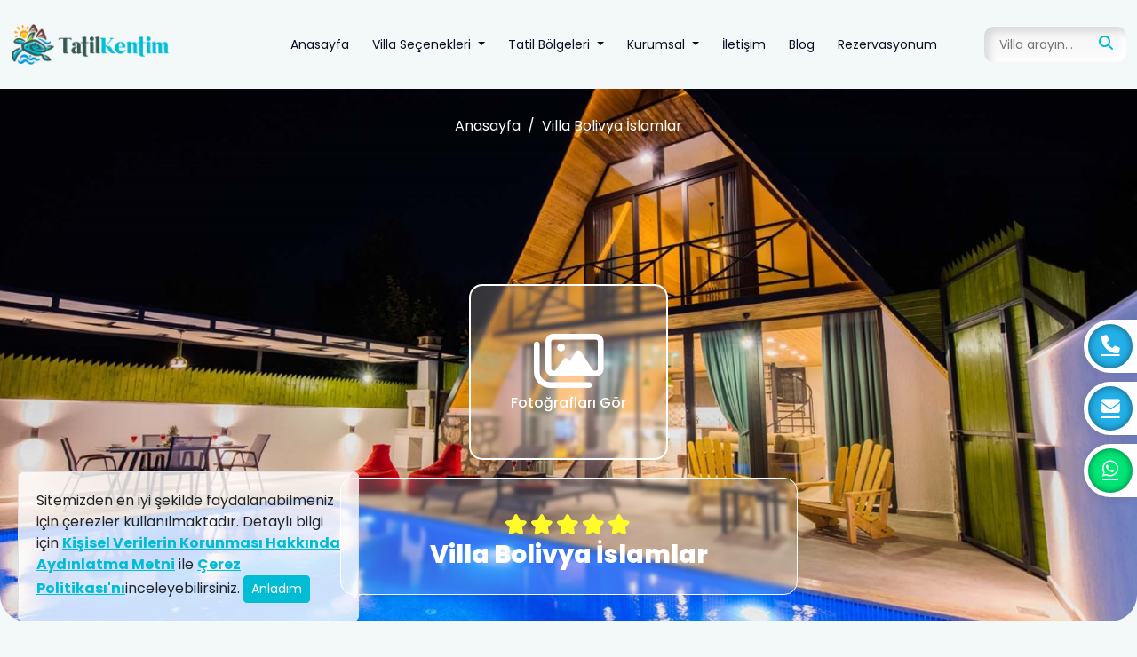

--- FILE ---
content_type: text/html; charset=UTF-8
request_url: https://tatilkentim.com/villa-bolivya-islamlar
body_size: 11730
content:
<!DOCTYPE html>
<html xmlns="http://www.w3.org/1999/html" lang="tr">
<head>
    <meta charset="utf-8">
    <meta name="viewport" content="width=device-width, initial-scale=1.0, maximum-scale=1.0">
    <title>Villa Bolivya İslamlar - Tatil Kentim</title><meta name="description" content="Villa Bolivya İslamlar Tatil Kentim Tecrübesi ve Güvencesi ile En Uygun Fiyatlarla Kiralayın." /><link rel="canonical" href="https://tatilkentim.com/villa-bolivya-islamlar" />    
<meta property="og:title" content="Villa Bolivya İslamlar" />
<meta property="og:description" content="Muhafazakar, Özel Havuzlu, Jakuzili, Doğa İçinde Balayı Villası" />
<meta property="og:url" content="https://tatilkentim.com/villa-bolivya-islamlar" />
<meta property="og:image" content="https://tatilkentim.com/uploads/villa/330/villa-bolivya-islamlar-65cc9276adf0f.jpg" />
<meta property="og:type" content="article" />
<meta property="og:locale" content="tr-TR" />            <link rel="shortcut icon" href="https://tatilkentim.com/uploads/favicon.png"/>
        <meta name="google-site-verification" content="-PGPN1M_uK9UndbZfYcAlX--AMQ7gLCS9aln92Qq1j0" />
<!-- Google tag (gtag.js) -->
<script async src="https://www.googletagmanager.com/gtag/js?id=G-H5B2NHTY4E"></script>
<script>
  window.dataLayer = window.dataLayer || [];
  function gtag(){dataLayer.push(arguments);}
  gtag('js', new Date());

  gtag('config', 'G-H5B2NHTY4E');
</script>

<meta name="yandex-verification" content="ef704654bcf6db08" />

<!-- Yandex.Metrika counter -->
<script type="text/javascript" >
   (function(m,e,t,r,i,k,a){m[i]=m[i]||function(){(m[i].a=m[i].a||[]).push(arguments)};
   m[i].l=1*new Date();
   for (var j = 0; j < document.scripts.length; j++) {if (document.scripts[j].src === r) { return; }}
   k=e.createElement(t),a=e.getElementsByTagName(t)[0],k.async=1,k.src=r,a.parentNode.insertBefore(k,a)})
   (window, document, "script", "https://mc.yandex.ru/metrika/tag.js", "ym");

   ym(97831409, "init", {
        clickmap:true,
        trackLinks:true,
        accurateTrackBounce:true,
        ecommerce:"dataLayer"
   });
</script>
<noscript><div><img src="https://mc.yandex.ru/watch/97831409" style="position:absolute; left:-9999px;" alt="" /></div></noscript>
<!-- /Yandex.Metrika counter -->
<!-- Google Tag Manager -->
<script>(function(w,d,s,l,i){w[l]=w[l]||[];w[l].push({'gtm.start':
new Date().getTime(),event:'gtm.js'});var f=d.getElementsByTagName(s)[0],
j=d.createElement(s),dl=l!='dataLayer'?'&l='+l:'';j.async=true;j.src=
'https://www.googletagmanager.com/gtm.js?id='+i+dl;f.parentNode.insertBefore(j,f);
})(window,document,'script','dataLayer','GTM-M4KZ32N');</script>
<!-- End Google Tag Manager -->    <!-- Meta Pixel Code -->
<script>
!function(f,b,e,v,n,t,s)
{if(f.fbq)return;n=f.fbq=function(){n.callMethod?
n.callMethod.apply(n,arguments):n.queue.push(arguments)};
if(!f._fbq)f._fbq=n;n.push=n;n.loaded=!0;n.version='2.0';
n.queue=[];t=b.createElement(e);t.async=!0;
t.src=v;s=b.getElementsByTagName(e)[0];
s.parentNode.insertBefore(t,s)}(window, document,'script',
'https://connect.facebook.net/en_US/fbevents.js');
fbq('init', '1650626461940639');
fbq('track', 'PageView');
</script>
<noscript><img height="1" width="1" style="display:none"
src="https://www.facebook.com/tr?id=1650626461940639&ev=PageView&noscript=1"
/></noscript>
<!-- End Meta Pixel Code -->            <link rel="stylesheet" type="text/css" href="https://cdn.jsdelivr.net/npm/swiper@9/swiper-bundle.min.css" />
    <link rel="stylesheet" type="text/css" href="https://tatilkentim.com/css/bootstrap.bundle.css?v=1.6" />
    <link rel="stylesheet" type="text/css" href="https://tatilkentim.com/css/main.bundle.css?v=1.7" />
    <link rel="stylesheet" type="text/css" href="https://tatilkentim.com/css/icon-font-style.css" />
    <script src="https://tatilkentim.com/js/webcomponents.bundle.js"></script>
</head>
<body>
<!-- Google Tag Manager (noscript) -->
<noscript><iframe src="https://www.googletagmanager.com/ns.html?id=GTM-M4KZ32N"
height="0" width="0" style="display:none;visibility:hidden"></iframe></noscript>
<!-- End Google Tag Manager (noscript) --><header>
    <nav class="navbar navbar-expand-lg">
        <div class="container-xxl">
            <a href="/" class="navbar-brand"><img src="https://tatilkentim.com/img/logo.png" /></a>            <button class="navbar-toggler" type="button" data-bs-toggle="offcanvas"
                    data-bs-target="#offcanvasNavbar" aria-controls="offcanvasNavbar"
                    aria-expanded="false" aria-label="Toggle navigation">
                <span></span>
                <span></span>
            </button>
            <div class="offcanvas offcanvas-start" tabindex="-1" id="offcanvasNavbar"
                 aria-labelledby="offcanvasNavbarLabel">
                <div class="offcanvas-header">
                    <h5 class="offcanvas-title" id="offcanvasNavbarLabel">Menü</h5>
                    <button type="button" class="btn-menu-close" data-bs-dismiss="offcanvas" aria-label="Close">
                        <span></span>
                        <span></span>
                    </button>
                </div>
                <div class="offcanvas-body">
                    <ul class="navbar-nav ms-auto">
                                                                                    <li class="nav-item">
                                    <a href="/" class="nav-link">Anasayfa</a>                                </li>
                                                                                                                <li class="nav-item dropdown">
                                    <a href="#" class="nav-link dropdown-toggle" role="button"
                                       data-bs-toggle="dropdown"
                                       aria-expanded="false">
                                        Villa Seçenekleri                                    </a>
                                    <ul class="dropdown-menu" data-title="Villa Seçenekleri">
                                                                                    <li><a href="/2025-yili-fiyati-belirlenen-villalar" class="dropdown-item">2025 Villaları</a></li>
                                                                                    <li><a href="/balayi-villalari" class="dropdown-item">Balayı Villaları</a></li>
                                                                                    <li><a href="/muhafazakar-villalar" class="dropdown-item">Muhafazakar Villalar</a></li>
                                                                                    <li><a href="/kis-aylarina-uygun-villalar" class="dropdown-item">Kış Aylarına Uygun Villalar</a></li>
                                                                                    <li><a href="/deniz-manzarali-villalar" class="dropdown-item">Deniz Manzaralı Villalar</a></li>
                                                                                    <li><a href="/ekonomik-villalar" class="dropdown-item">Ekonomik Villalar</a></li>
                                                                                    <li><a href="/luks-villalar" class="dropdown-item">Lüks Villalar</a></li>
                                                                                    <li><a href="/merkeze-yakin-villalar" class="dropdown-item">Merkeze Yakın Villalar</a></li>
                                                                                    <li><a href="/isitmali-kapali-havuzlu-villalar" class="dropdown-item">Isıtmalı Kapalı Havuzlu Villalar</a></li>
                                                                                    <li><a href="/evcil-hayvan-kabul-eden-villalar" class="dropdown-item">Evcil Hayvan Dostu Villalar</a></li>
                                                                                    <li><a href="/dis-havuzu-isitmali-villalar	" class="dropdown-item">Dış Havuzu Isıtmalı Villalar</a></li>
                                                                                    <li><a href="/denize-yakin-villalar	" class="dropdown-item">Denize Yakın Villalar</a></li>
                                                                                    <li><a href="/yeni-eklenen-villalar" class="dropdown-item">Yeni Eklenen Villalar</a></li>
                                                                                    <li><a href="/ozel-havuzlu-villalar" class="dropdown-item">Özel Havuzlu Villalar</a></li>
                                                                                    <li><a href="/doga-icerisinde-villalar" class="dropdown-item">Doğa İçerisinde Villalar</a></li>
                                                                                    <li><a href="/genis-ailelere-uygun-villalar" class="dropdown-item">Geniş Ailelere Uygun Villalar</a></li>
                                                                                    <li><a href="/jakuzili-villalar" class="dropdown-item">Jakuzili Villalar</a></li>
                                                                                    <li><a href="/cocuk-havuzlu-villalar" class="dropdown-item">Çocuk Havuzlu Villalar</a></li>
                                                                                    <li><a href="/kiralik-apartlar" class="dropdown-item">Kiralık Apartlar</a></li>
                                                                                    <li><a href="/tum-villalar" class="dropdown-item">Tüm Villalar</a></li>
                                                                                    <li><a href="/bungalov-villalar" class="dropdown-item">Bungalov Villalar</a></li>
                                                                            </ul>
                                </li>
                                                                                                                <li class="nav-item dropdown">
                                    <a href="#" class="nav-link dropdown-toggle" role="button"
                                       data-bs-toggle="dropdown"
                                       aria-expanded="false">
                                        Tatil Bölgeleri                                    </a>
                                    <ul class="dropdown-menu" data-title="Tatil Bölgeleri">
                                                                                    <li><a href="/antalya-kiralik-villalar" class="dropdown-item">Antalya</a></li>
                                                                                    <li><a href="/kas-kiralik-villalar" class="dropdown-item">Kaş</a></li>
                                                                                    <li><a href="/mugla-kiralik-villalar" class="dropdown-item">Muğla</a></li>
                                                                                    <li><a href="/fethiye-kiralik-villalar" class="dropdown-item">Fethiye</a></li>
                                                                                    <li><a href="/kalkan-kiralik-villalar" class="dropdown-item">Kalkan</a></li>
                                                                            </ul>
                                </li>
                                                                                                                <li class="nav-item dropdown">
                                    <a href="#" class="nav-link dropdown-toggle" role="button"
                                       data-bs-toggle="dropdown"
                                       aria-expanded="false">
                                        Kurumsal                                    </a>
                                    <ul class="dropdown-menu" data-title="Kurumsal">
                                                                                    <li><a href="/basinda-biz" class="dropdown-item">Basında Biz</a></li>
                                                                                    <li><a href="/hakkimizda" class="dropdown-item">Hakkımızda</a></li>
                                                                                    <li><a href="/sirket-resmi-evraklar" class="dropdown-item">Şirket Resmi Evraklar</a></li>
                                                                                    <li><a href="/kiralama-sartlari-ve-sozlesmesi" class="dropdown-item">Kiralama Şartları ve Sözleşmesi</a></li>
                                                                                    <li><a href="/iptal-sartlari" class="dropdown-item">İptal Şartları</a></li>
                                                                                    <li><a href="/gizlilik-ve-guvenlik-politikasi" class="dropdown-item">Gizlilik ve Güvenlik Politikası</a></li>
                                                                                    <li><a href="/banka-hesaplarimiz" class="dropdown-item">Banka Hesaplarımız</a></li>
                                                                                    <li><a href="/sik-sorulan-sorular" class="dropdown-item">Sıkça Sorulan Sorular</a></li>
                                                                            </ul>
                                </li>
                                                                                                                <li class="nav-item">
                                    <a href="/iletisim" class="nav-link">İletişim</a>                                </li>
                                                                                                                <li class="nav-item">
                                    <a href="/blog" class="nav-link">Blog</a>                                </li>
                                                                                                                <li class="nav-item">
                                    <a href="/rezervasyonum" class="nav-link">Rezervasyonum</a>                                </li>
                                                                        </ul>
                    <form action="/tum-villalar">
                        <div class="search-input-group">
                            <input type="text" name="villaName" placeholder="Villa arayın..." aria-label="Villa arayın..."
                                   data-bs-name="fast-search" data-bs-url="/villa/search">
                            <button type="button"><i class="icon-magnifying-glass-solid"></i></button>
                        </div>
                    </form>
                </div>
            </div>
        </div>
    </nav>
</header><main>
        <style>
    .custom-popover {
        white-space: pre-line;
    }

    .short-term-dates .list-group-item {
        background-color: #fff;
    }

    .short-term-dates .list-group-item:hover {
        background-color: var(--bs-light);
    }
</style>
<section class="villa-detail-header mt-0 mb-0">
    <img src="https://tatilkentim.com/uploads/villa/330/villa-bolivya-islamlar-65cc9276adf0f.jpg" alt="Villa Bolivya İslamlar" />    <div class="info">
        <script type="application/ld+json">{
    "@context": "https://schema.org",
    "@type": "BreadcrumbList",
    "itemListElement": [
        {
            "@type": "ListItem",
            "position": 1,
            "name": "Anasayfa",
            "item": "https://tatilkentim.com/"
        },
        {
            "@type": "ListItem",
            "position": 2,
            "name": "Villa Bolivya İslamlar",
            "item": "https://tatilkentim.com/villa-bolivya-islamlar"
        }
    ]
}</script><nav aria-label="breadcrumb">
    <ol class="breadcrumb">
        <li class="breadcrumb-item"><a href="/">Anasayfa</a></li>
                    <li class="breadcrumb-item active">
                                                            <a href="/villa-bolivya-islamlar">Villa Bolivya İslamlar</a>                                                </li>
            </ol>
</nav>        <a href="uploads/villa/330/villa-bolivya-islamlar-65cc9276adf0f.jpg" class="review-images"
           data-fancybox="gallery">
            <i class="icon-images-regular" aria-hidden="true"></i>
            <span>Fotoğrafları Gör</span>
        </a>
                                                        <a href="/uploads/villa/330/villa-bolivya-islamlar-65cc92720cede.jpg" data-fancybox="gallery"></a>                                                <a href="/uploads/villa/330/villa-bolivya-islamlar-65cc926ea619b.jpg" data-fancybox="gallery"></a>                                                <a href="/uploads/villa/330/villa-bolivya-islamlar-65cc926b4be9b.jpg" data-fancybox="gallery"></a>                                                <a href="/uploads/villa/330/villa-bolivya-islamlar-65cc927bb2f35.jpg" data-fancybox="gallery"></a>                                                <a href="/uploads/villa/330/villa-bolivya-islamlar-65cc92b035837.jpg" data-fancybox="gallery"></a>                                                <a href="/uploads/villa/330/villa-bolivya-islamlar-65cc92b4920a7.jpg" data-fancybox="gallery"></a>                                                <a href="/uploads/villa/330/villa-bolivya-islamlar-65cc92bc16ac3.jpg" data-fancybox="gallery"></a>                                                <a href="/uploads/villa/330/villa-bolivya-islamlar-65cc92a9be69f.jpg" data-fancybox="gallery"></a>                                                <a href="/uploads/villa/330/villa-bolivya-islamlar-65cc92ad855e9.jpg" data-fancybox="gallery"></a>                                                <a href="/uploads/villa/330/villa-bolivya-islamlar-65cc92c086a92.jpg" data-fancybox="gallery"></a>                                                <a href="/uploads/villa/330/villa-bolivya-islamlar-65cc92c36ebc4.jpg" data-fancybox="gallery"></a>                                                <a href="/uploads/villa/330/villa-bolivya-islamlar-65cc93c5706c0.jpg" data-fancybox="gallery"></a>                                                <a href="/uploads/villa/330/villa-bolivya-islamlar-65cc93c99b549.jpg" data-fancybox="gallery"></a>                                                <a href="/uploads/villa/330/villa-bolivya-islamlar-65cc93ce8c137.jpg" data-fancybox="gallery"></a>                                                <a href="/uploads/villa/330/villa-bolivya-islamlar-65cc93d34ba6f.jpg" data-fancybox="gallery"></a>                                                <a href="/uploads/villa/330/villa-bolivya-islamlar-65cc93d6a2d9b.jpg" data-fancybox="gallery"></a>                                                <a href="/uploads/villa/330/villa-bolivya-islamlar-65cc93d8e4ec8.jpg" data-fancybox="gallery"></a>                                                <a href="/uploads/villa/330/villa-bolivya-islamlar-65cc93db11bc7.jpg" data-fancybox="gallery"></a>                                                <a href="/uploads/villa/330/villa-bolivya-islamlar-65cc93ded86f8.jpg" data-fancybox="gallery"></a>                                                <a href="/uploads/villa/330/villa-bolivya-islamlar-65cc93e301a73.jpg" data-fancybox="gallery"></a>                                                <a href="/uploads/villa/330/villa-bolivya-islamlar-65cc93e6173e0.jpg" data-fancybox="gallery"></a>                                                <a href="/uploads/villa/330/villa-bolivya-islamlar-65cc93ea6e8ce.jpg" data-fancybox="gallery"></a>                                                <a href="/uploads/villa/330/villa-bolivya-islamlar-65cc940f3732e.jpg" data-fancybox="gallery"></a>                                                <a href="/uploads/villa/330/villa-bolivya-islamlar-65cc9415dee69.jpg" data-fancybox="gallery"></a>                                                <a href="/uploads/villa/330/villa-bolivya-islamlar-65cc941958228.jpg" data-fancybox="gallery"></a>                                                <a href="/uploads/villa/330/villa-bolivya-islamlar-65cc941d1a58c.jpg" data-fancybox="gallery"></a>                                                <a href="/uploads/villa/330/villa-bolivya-islamlar-65cc94213a054.jpg" data-fancybox="gallery"></a>                                                <a href="/uploads/villa/330/villa-bolivya-islamlar-65cc9425a7e07.jpg" data-fancybox="gallery"></a>                            <div class="villa-head">
            <div class="villa-star-rating-wp text-center">
                <div class="villa-star-rating">
                    <span class="villa-star-rating__fill"></span>
                </div>
            </div>
            <h1>Villa Bolivya İslamlar</h1>
        </div>
    </div>
</section>

<section class="container-xxl mt-0">
    <div class="villa-top-feature align-items-center">
        <div class="villa-feature">
            <span><i class="icon-users-solid" aria-hidden="true"></i> 2 Kişi</span>
            <span><i class="icon-sink-solid" aria-hidden="true"></i> 1 Duş</span>
            <span><i class="icon-bed-solid" aria-hidden="true"></i> 1 Oda</span>
            <span><i class="icon-location-dot-solid" aria-hidden="true"></i> Kaş/İslamlar </span>
        </div>
            </div>
    <div class="row g-3 ">
        <div class="col-12 col-md-8 order-1 order-sm-0">
                            <div class="d-flex flex-column flex-sm-row justify-content-between gap-3 mb-3">
                    <h3 class="fw-light">Fiyatlandırma</h3>
                    <div class="d-flex align-items-center gap-3" role="tablist">
                                                    <button type="button"
                                    class="btn btn-gray shadow px-2 py-1 active"
                                    data-bs-toggle="tab" data-bs-target="#TRYTabPane" role="tab"
                                    aria-controls="TRYTabPane"
                                    aria-selected="true">₺                            </button>
                                                    <button type="button"
                                    class="btn btn-gray shadow px-2 py-1"
                                    data-bs-toggle="tab" data-bs-target="#USDTabPane" role="tab"
                                    aria-controls="USDTabPane"
                                    aria-selected="false">$                            </button>
                                                    <button type="button"
                                    class="btn btn-gray shadow px-2 py-1"
                                    data-bs-toggle="tab" data-bs-target="#EURTabPane" role="tab"
                                    aria-controls="EURTabPane"
                                    aria-selected="false">€                            </button>
                                                    <button type="button"
                                    class="btn btn-gray shadow px-2 py-1"
                                    data-bs-toggle="tab" data-bs-target="#GBPTabPane" role="tab"
                                    aria-controls="GBPTabPane"
                                    aria-selected="false">£                            </button>
                                            </div>
                </div>
                <div class="villa-pricing-list-header">
                    <strong><i class="icon-calendar-days-solid"></i> Tarih</strong>
                    <strong class="text-end daily-price">Gecelik Fiyat</strong>
                    <strong class="text-end weekly-price">Haftalık Fiyat</strong>
                </div>
                <div class="tab-content" id="pricingTabContent">
                                            <div class="tab-pane fade show active"
                             id="TRYTabPane"
                             role="tabpanel"
                             aria-labelledby="TRY-tab" tabindex="0">
                                                    </div>
                                            <div class="tab-pane fade"
                             id="USDTabPane"
                             role="tabpanel"
                             aria-labelledby="USD-tab" tabindex="0">
                                                    </div>
                                            <div class="tab-pane fade"
                             id="EURTabPane"
                             role="tabpanel"
                             aria-labelledby="EUR-tab" tabindex="0">
                                                    </div>
                                            <div class="tab-pane fade"
                             id="GBPTabPane"
                             role="tabpanel"
                             aria-labelledby="GBP-tab" tabindex="0">
                                                    </div>
                                    </div>
                <div class="rounded rounded-4 shadow bg-white mt-xxl-5 mb-2 mb-xxl-0 p-4">
                    <div class="row g-3">
                        <div class="col-12 col-sm-6">
                            <div class="row g-2">
                                <strong class="col-8 col-sm-6">Hasar Depozitosu</strong>
                                <span class="col-4 col-sm-6">3,000.00 ₺</span>
                                <strong class="col-8 col-sm-6">Kiralama Kaporası</strong>
                                <span class="col-4 col-sm-6">%20</span>
                            </div>
                        </div>
                        <div class="col-12 col-sm-6">
                            <div class="row g-2">
                                <strong class="col-8 col-sm-6">Giriş Saati </strong>
                                <span class="col-4 col-sm-6 text-success">16:00</span>
                                <strong class="col-8 col-sm-6">Çıkış Saati </strong>
                                <span class="col-4 col-sm-6 text-danger">10:00</span>
                            </div>
                        </div>
                    </div>
                </div>
                        <div class="rounded rounded-4 shadow bg-white mt-xxl-5 p-4">
                <h2>Villa Bolivya İslamlar Hakkında</h2>
                <p><span style="background-color: rgb(255, 255, 255);">Villa Bolivya İslamlar, Antalya Kaş Kalkan'ın İslamlar mevkiinde konumlanmış, doğa içinde yer alan, çekirdek ailelere ve balayı çiftlerine hitap eden, muhafazakar tatil villasıdır.</span><br></p>                <hr class="my-5"/>
                <p><span style="color: rgb(33, 37, 41); font-family: poppins, sans-serif; font-weight: bolder;">Yatak Odası:&nbsp;</span><span style="color: rgb(33, 37, 41); font-family: poppins, sans-serif; font-size: var(--bs-body-font-size); text-align: var(--bs-body-text-align);"><span style="font-weight: var(--bs-body-font-weight);">1 Adet çift kişilik yatak, komodin, elbise dolabı, jakuzi ve klima bulunmaktadır.</span><br><span style="font-weight: bolder;">Mutfak:&nbsp;</span>Mutfakta bulunması gereken tüm araç gereçler mevcuttur.<br><span style="font-weight: bolder;">Salon:&nbsp;</span>Oturma grubu, televizyon, klima ve havuz terasına çıkış bulunmaktadır.</span><br></p>            </div>
            <div class="rounded rounded-4 shadow bg-white mt-2 p-4">
                <h3>Villa Bolivya İslamlar Kurallar ve Koşullar</h3>
                Villaya tatile gelmeden önce mutlaka bu bölümümüzü
                okuyunuz. <a href="/kurallar-ve-kosullar" data-bs-target="modal">Detaylı Bilgi</a>            </div>
            <div class="row row-cols-1 row-cols-sm-2 g-3 mt-3">
                <div class="col ms-auto">
                    <div class="d-flex align-items-center justify-content-end gap-3">
                        <span>Paylaş</span>
                        <div class="social-links">
                            <a href="https://www.facebook.com/share.php?u=https://tatilkentim.com/villa-bolivya-islamlar" target="_blank"><i class="icon-facebook-f facebook"></i></a>
                            <a href="https://twitter.com/share" target="_blank"
                               data-url="https://tatilkentim.com/villa-bolivya-islamlar" data-lang="tr"><i
                                        class="icon-twitter twitter"></i></a>
                            <a href="https://www.linkedin.com/shareArticle?mini=true&url=https://tatilkentim.com/villa-bolivya-islamlar"
                               target="_blank"><i
                                        class="icon-linkedin linkedin"></i></a>
                            <a href="https://wa.me/+905324350748?text=Merhaba%2C+Villa+Kiralamak+%C4%B0stiyorum. https://tatilkentim.com/villa-bolivya-islamlar"
                               target="_blank"><i
                                        class="icon-whatsapp"></i></a>
                        </div>
                    </div>
                </div>
            </div>
            <div class="mt-5">
                <h3 class="fw-normal">Olanaklar</h3>
                <div class="villa-check-list">
                                            <span><i class="icon-check-solid"></i> Jakuzi </span>
                                            <span><i class="icon-check-solid"></i> Barbekü & Mangal</span>
                                            <span><i class="icon-check-solid"></i> Salıncak</span>
                                            <span><i class="icon-check-solid"></i> 4 Gece Kiralamaya Uygun</span>
                                            <span><i class="icon-check-solid"></i> Beyaz Eşyalar</span>
                                            <span><i class="icon-check-solid"></i> Ev Mobilyaları</span>
                                            <span><i class="icon-check-solid"></i> Ütü ve Ütü Masası</span>
                                            <span><i class="icon-check-solid"></i> Nevresim Ürünleri</span>
                                            <span><i class="icon-check-solid"></i> Küçük Ev Aletleri</span>
                                            <span><i class="icon-check-solid"></i> Şezlong ve Şemsiye</span>
                                            <span><i class="icon-check-solid"></i> Uydu Alıcı</span>
                                            <span><i class="icon-check-solid"></i> Saç Kurutma Makinası</span>
                                            <span><i class="icon-check-solid"></i> Yemek Takımı</span>
                                    </div>
            </div>
            <div class="mt-5">
                <h3 class="fw-normal">Öne Çıkan Özellikler</h3>
                <div class="villa-check-list">
                                            <span><i class="icon-check-solid"></i> Doğa Manzarası</span>
                                            <span><i class="icon-check-solid"></i> Özel Konsept</span>
                                            <span><i class="icon-check-solid"></i> Gözlerden Uzak</span>
                                            <span><i class="icon-check-solid"></i> Ahşap Yapı</span>
                                            <span><i class="icon-check-solid"></i> Aileye Uygun</span>
                                            <span><i class="icon-check-solid"></i> Balayı Konsepti</span>
                                            <span><i class="icon-check-solid"></i> Doğa İçerisinde</span>
                                            <span><i class="icon-check-solid"></i> Muhafazakar Konsept</span>
                                    </div>
            </div>
            <div class="mt-5">
                <h3 class="fw-normal">Havuz</h3>
                <div class="bg-white rounded rounded-4 p-4 bg-white">

                    <div class="row py-1">
                        <div class="col-4 col-sm-3"><strong>Kullanım Durumu</strong></div>
                        <div class="col-4 col-sm-3"><strong>Havuz Özelliği</strong></div>
                        <div class="col-4 col-sm-6 text-center"><strong>Ölçüler</strong></div>
                    </div>
                                            <hr/>
                        <div class="row py-2">
                            <div class="col-6 col-sm-3">Özel(Müstakil)</div>
                            <div class="col-6 col-sm-3">Korunaklı Havuz</div>
                            <div class="col-12 col-sm-6 text-center mt-3 mt-sm-0">
                                <strong>Boy</strong>: 8 m
                                <strong class="ms-3">En</strong>: 3 m
                                <strong class="ms-3">Derinlik</strong>: 150 cm
                            </div>
                        </div>
                                    </div>
            </div>
            <div class="mt-5">
                <h3 class="fw-normal">Mesafeler</h3>
                <div class="d-flex flex-column gap-3">
                                            <div class="bg-white rounded rounded-4 shadow p-3">
                            <img src="https://tatilkentim.com/uploads/distance/kalkan-merkez.png" alt="Villa Bolivya İslamlar Kalkan Merkez mesafesi" />                            <span class="ms-3">Kalkan Merkez</span>
                            <strong class="float-end mt-2">4.5 km</strong>
                        </div>
                                            <div class="bg-white rounded rounded-4 shadow p-3">
                            <img src="https://tatilkentim.com/uploads/distance/denize-uzaklik.png" alt="Villa Bolivya İslamlar Denize Uzaklık mesafesi" />                            <span class="ms-3">Denize Uzaklık</span>
                            <strong class="float-end mt-2">6.1 km</strong>
                        </div>
                                            <div class="bg-white rounded rounded-4 shadow p-3">
                            <img src="https://tatilkentim.com/uploads/distance/kas-merkez.png" alt="Villa Bolivya İslamlar Kaş Merkez mesafesi" />                            <span class="ms-3">Kaş Merkez</span>
                            <strong class="float-end mt-2">32 km</strong>
                        </div>
                                            <div class="bg-white rounded rounded-4 shadow p-3">
                            <img src="https://tatilkentim.com/uploads/distance/en-yakin-saglik-kurumu.png" alt="Villa Bolivya İslamlar En Yakın Sağlık Kurumu mesafesi" />                            <span class="ms-3">En Yakın Sağlık Kurumu</span>
                            <strong class="float-end mt-2">25 km</strong>
                        </div>
                                            <div class="bg-white rounded rounded-4 shadow p-3">
                            <img src="https://tatilkentim.com/uploads/distance/en-yakin-restaurant.png" alt="Villa Bolivya İslamlar En Yakın Restaurant  mesafesi" />                            <span class="ms-3">En Yakın Restaurant </span>
                            <strong class="float-end mt-2">0.2 km</strong>
                        </div>
                                            <div class="bg-white rounded rounded-4 shadow p-3">
                            <img src="https://tatilkentim.com/uploads/distance/en-yakin-mini-market.png" alt="Villa Bolivya İslamlar En Yakın Mini Market mesafesi" />                            <span class="ms-3">En Yakın Mini Market</span>
                            <strong class="float-end mt-2">0.35 km</strong>
                        </div>
                                            <div class="bg-white rounded rounded-4 shadow p-3">
                            <img src="https://tatilkentim.com/uploads/distance/dalaman-havalimani.png" alt="Villa Bolivya İslamlar Dalaman Havalimanı  mesafesi" />                            <span class="ms-3">Dalaman Havalimanı </span>
                            <strong class="float-end mt-2">118 km</strong>
                        </div>
                                            <div class="bg-white rounded rounded-4 shadow p-3">
                            <img src="https://tatilkentim.com/uploads/distance/antalya-havalimani.png" alt="Villa Bolivya İslamlar Antalya Havalimanı  mesafesi" />                            <span class="ms-3">Antalya Havalimanı </span>
                            <strong class="float-end mt-2">203 km</strong>
                        </div>
                                            <div class="bg-white rounded rounded-4 shadow p-3">
                            <img src="https://tatilkentim.com/uploads/distance/fethiye-merkez.png" alt="Villa Bolivya İslamlar Fethiye Merkez mesafesi" />                            <span class="ms-3">Fethiye Merkez</span>
                            <strong class="float-end mt-2">77 km</strong>
                        </div>
                                            <div class="bg-white rounded rounded-4 shadow p-3">
                            <img src="https://tatilkentim.com/uploads/distance/en-yakin-otobus-terminali.png" alt="Villa Bolivya İslamlar En Yakın Otobüs Terminali mesafesi" />                            <span class="ms-3">En Yakın Otobüs Terminali</span>
                            <strong class="float-end mt-2">4.5 km</strong>
                        </div>
                                    </div>
                                    <div class="text-center mt-3">
                        <a href="/villa/330/map"
                           class="btn btn-orange btn-lg d-inline-block px-5 py-4 " data-bs-target="modal"><i
                                    class="icon-location-dot-solid" aria-hidden="true"></i> Haritada Göster</a>
                    </div>
                            </div>
        </div>
        <div class="col-12 col-md-4 order-0 order-sm-1">
            <div class="alert alert-danger d-flex align-items-center gap-3" role="alert">
                <i class="icon-circle-exclamation-solid fs-2 text-center" aria-hidden="true"></i>
                <p class="mb-0">Her villamızın farklı giriş - çıkış günleri ve minimum kiralama süreleri
                    bulunmaktadır. Bu nedenle aralarda boşluk bırakılmadan rezervasyona izin verilmektedir. Ön Talep
                    öncesi lütfen yetkililerimizden teyit alınız</p>
            </div>
            <div class="alert alert-warning d-flex align-items-center gap-3" role="alert">
                <i class="icon-circle-exclamation-solid fs-2 text-center" aria-hidden="true"></i>
                <p class="mb-0">Ödeme şekilleri ve rezervasyon süreci ile ilgili bilgileri öğrenmek
                    için.<a href="/odeme-sekilleri-ve-rezervasyon-sureci" data-bs-target="modal">Tıklayınız</a></p>
            </div>

            <div class="border rounded bg-light border-danger text-danger p-2 mb-3 d-flex align-items-center gap-3">
                <img src="https://tatilkentim.com/img/logo-ktb.png" width="60" alt="Kültür ve Turizm Bakanlığı" />                <div>
                    <div>Kültür ve Turizm Bakanlığı</div>
                                                                        <div>Belge No: 07-4846</div>
                                                            <a href="/uploads/villa/documents/villa-bolivya-islamlar_ktb_07-4846.pdf"
                                   rel="nofollow" class="link-dark text-decoration-none" target="_blank">Belgeyi
                                    Görüntüle</a>
                                                                                        </div>
            </div>
                            <div class="sticky-sm-top">
                    <form action="/330/reservation/status" id="reservationForm" class="card reservation-form-card border-0 p-3 rounded-4 bg-white shadow-sm" method="post">                    <div class="card-body d-grid gap-4">
                        <h3 class="card-title mb-5s"><i class="icon-calendar-days-solid" aria-hidden="true"></i>
                            Rezervasyon
                            Talebi Oluştur</h3>
                        <div class="row row-cols-1 row-cols-sm-2 g-3">
                            <div class="col">
                                <label for="checkinDate" class="form-label">Giriş Tarihi</label>                                <s-datepicker id="checkinDate" name="checkinDate" class="form-control" data-api="/villa/330/calendar/lookup" data-datepicker="#checkoutDate"></s-datepicker>                            </div>
                            <div class="col">
                                <label for="checkoutDate" class="form-label">Çıkış Tarihi</label>                                <s-datepicker id="checkoutDate" name="checkoutDate" class="form-control" data-api="/villa/330/calendar/lookup"></s-datepicker>                            </div>
                        </div>
                        <div>
                            <label for="personCount" class="form-label">Kişi Sayısı</label>                            <select id="personCount" name="personCount" class="form-select">
	<option value="1">1 Kişi</option>
	<option value="2">2 Kişi</option>
</select>                        </div>
                        <div class="card-body d-grid p-0" id="reservationStatus"></div>
                    </div>
                    <a href="/villa/330/calendar" class="btn btn-orange btn-lg"
                       data-bs-target="modal"><i class="icon-calendar-days-solid me-3" aria-hidden="true"></i> Müsaitlik
                        Takvimini Gör</a>
                    </form>
                                    </div>
                    </div>
    </div>

    <div class="row mt-5 g-3">
        <div class="col-sm-4">
            <div class="villa-detail-list-card">
                <h3>Kurallar</h3>
                <ul>
                    <li><img src="https://tatilkentim.com/img/icon/1.png" alt="Evcil Hayvan Yasak" /> Evcil Hayvan Yasak</li>
                    <li><img src="https://tatilkentim.com/img/icon/2.png" alt="Sigara İçmek Yasak" /> Sigara İçmek Yasak</li>
                    <li><img src="https://tatilkentim.com/img/icon/3.png" alt="Parti Düzenlenemez" /> Parti Düzenlenemez</li>
                    <li><img src="https://tatilkentim.com/img/icon/4.png" alt="Ek Misafir Kabül Yasak" /> Ek Misafir Kabül Yasak</li>
                </ul>
            </div>
        </div>
        <div class="col-sm-4">
            <div class="villa-detail-list-card">
                <h3>Fiyata Dahil Olanlar</h3>
                <ul class="free-features">
                                            <li><i class="icon-check-solid" aria-hidden="true"></i> Wifi Hizmeti</li>
                                            <li><i class="icon-check-solid" aria-hidden="true"></i> Elektrik-Su-Tüpgaz vb. Faturalar</li>
                                            <li><i class="icon-check-solid" aria-hidden="true"></i> Günlük Havuz-Bahçe Bakımı</li>
                                            <li><i class="icon-check-solid" aria-hidden="true"></i> Detaylı Giriş Temizliği</li>
                                    </ul>
            </div>
        </div>
        <div class="col-sm-4">
            <div class="villa-detail-list-card">
                <h3>Fiyata Dahil Olmayanlar</h3>
                <ul class="paid-features">
                                            <li><i class="icon-circle-xmark-solid" aria-hidden="true"></i> Yemek Hizmeti                        </li>
                                            <li><i class="icon-circle-xmark-solid" aria-hidden="true"></i> Ulaşım Hizmeti                        </li>
                                            <li><i class="icon-circle-xmark-solid" aria-hidden="true"></i> Ekstra Havlu-Çarşaf Değişimi                        </li>
                                            <li><i class="icon-circle-xmark-solid" aria-hidden="true"></i> Ekstra Yatak Hizmeti                        </li>
                                            <li><i class="icon-circle-xmark-solid" aria-hidden="true"></i> Ekstra Temizlik Hizmeti                        </li>
                                            <li><i class="icon-circle-xmark-solid" aria-hidden="true"></i> Hijyen-Temizlik Ürünleri                         </li>
                                            <li><i class="icon-circle-xmark-solid" aria-hidden="true"></i> Kişisel Bakım Ürünleri                        </li>
                                    </ul>
            </div>
        </div>
    </div>
</section>

    <section class="container-xxl">
        <div class="section-header mb-2">
            <h2 class="section-title h1 text-start fw-light">Benzer Villalar</h2>
        </div>
        <div class="row row-cols-1 row-cols-sm-2 g-3">
                            <div class="col">
                    <div class="card villa-card h-100">
                        <div class="row g-0">
                            <div class="col-md position-relative">
                                <img src="https://tatilkentim.com/uploads/villa/14/thumb_villa-cazibe-655c9f81b09e4.jpg" class="img-fluid" alt="Villa Cazibe" />                                <span class="villa-region"><i class="icon-bed-solid"></i> Kaş/İslamlar </span>
                            </div>
                            <div class="col-md-auto">
                                <div class="card-body h-100">
                                    <div class="villa-features d-flex flex-row flex-sm-column justify-content-between gap-4 text-center">
                                    <span><i class="icon-users-solid d-block"
                                             aria-hidden="true"></i> 2 Kişi</span>
                                        <span><i class="icon-sink-solid d-block"
                                                 aria-hidden="true"></i> 1 Duş</span>
                                        <span><i class="icon-bed-solid d-block"
                                                 aria-hidden="true"></i> 1 Oda</span>
                                    </div>
                                </div>
                            </div>
                        </div>
                        <div class="card-body d-flex flex-column flex-sm-row align-items-end gap-4">
                            <div>
                                <h2 class="card-title mb-4">Villa Cazibe</h2>
                                <p class="card-text">Muhafazakar, Özel Havuzlu, Jakuzili Kiralık Balayı Villası</p>
                            </div>
                            <div class="bg-light p-3 rounded rounded-3">
                                <strong>2,500 ₺                                    - 12,000 ₺</strong>
                                <span>Günlük Fiyat</span>
                            </div>
                        </div>
                        <a href="/villa-cazibe" class="stretched-link"><span class="visually-hidden">İncele</span></a>
                    </div>
                </div>
                            <div class="col">
                    <div class="card villa-card h-100">
                        <div class="row g-0">
                            <div class="col-md position-relative">
                                <img src="https://tatilkentim.com/uploads/villa/15/thumb_villa-lisa-655dab3383612.jpg" class="img-fluid" alt="Villa Lisa" />                                <span class="villa-region"><i class="icon-bed-solid"></i> Kaş/İslamlar </span>
                            </div>
                            <div class="col-md-auto">
                                <div class="card-body h-100">
                                    <div class="villa-features d-flex flex-row flex-sm-column justify-content-between gap-4 text-center">
                                    <span><i class="icon-users-solid d-block"
                                             aria-hidden="true"></i> 2 Kişi</span>
                                        <span><i class="icon-sink-solid d-block"
                                                 aria-hidden="true"></i> 1 Duş</span>
                                        <span><i class="icon-bed-solid d-block"
                                                 aria-hidden="true"></i> 1 Oda</span>
                                    </div>
                                </div>
                            </div>
                        </div>
                        <div class="card-body d-flex flex-column flex-sm-row align-items-end gap-4">
                            <div>
                                <h2 class="card-title mb-4">Villa Lisa</h2>
                                <p class="card-text">Muhafazakar, Özel Havuzlu, Jakuzili, Kiralık Balayı Villası</p>
                            </div>
                            <div class="bg-light p-3 rounded rounded-3">
                                <strong>2,500 ₺                                    - 12,000 ₺</strong>
                                <span>Günlük Fiyat</span>
                            </div>
                        </div>
                        <a href="/villa-lisa" class="stretched-link"><span class="visually-hidden">İncele</span></a>
                    </div>
                </div>
                            <div class="col">
                    <div class="card villa-card h-100">
                        <div class="row g-0">
                            <div class="col-md position-relative">
                                <img src="https://tatilkentim.com/uploads/villa/25/thumb_villa-aqua-6561ad4eaf00f.jpg" class="img-fluid" alt="Villa Aqua" />                                <span class="villa-region"><i class="icon-bed-solid"></i> Kaş/İslamlar </span>
                            </div>
                            <div class="col-md-auto">
                                <div class="card-body h-100">
                                    <div class="villa-features d-flex flex-row flex-sm-column justify-content-between gap-4 text-center">
                                    <span><i class="icon-users-solid d-block"
                                             aria-hidden="true"></i> 2 Kişi</span>
                                        <span><i class="icon-sink-solid d-block"
                                                 aria-hidden="true"></i> 1 Duş</span>
                                        <span><i class="icon-bed-solid d-block"
                                                 aria-hidden="true"></i> 1 Oda</span>
                                    </div>
                                </div>
                            </div>
                        </div>
                        <div class="card-body d-flex flex-column flex-sm-row align-items-end gap-4">
                            <div>
                                <h2 class="card-title mb-4">Villa Aqua</h2>
                                <p class="card-text">Sıcak Havuzlu, Saunalı, Jakuzili, Kiralık Balayı Villası</p>
                            </div>
                            <div class="bg-light p-3 rounded rounded-3">
                                <strong>3,279 ₺                                    - 12,500 ₺</strong>
                                <span>Günlük Fiyat</span>
                            </div>
                        </div>
                        <a href="/villa-aqua" class="stretched-link"><span class="visually-hidden">İncele</span></a>
                    </div>
                </div>
                            <div class="col">
                    <div class="card villa-card h-100">
                        <div class="row g-0">
                            <div class="col-md position-relative">
                                <img src="https://tatilkentim.com/uploads/villa/34/thumb_villa-yaz-4-656314aad399a.jpg" class="img-fluid" alt="Villa Yaz 4" />                                <span class="villa-region"><i class="icon-bed-solid"></i> Kaş/İslamlar </span>
                            </div>
                            <div class="col-md-auto">
                                <div class="card-body h-100">
                                    <div class="villa-features d-flex flex-row flex-sm-column justify-content-between gap-4 text-center">
                                    <span><i class="icon-users-solid d-block"
                                             aria-hidden="true"></i> 2 Kişi</span>
                                        <span><i class="icon-sink-solid d-block"
                                                 aria-hidden="true"></i> 1 Duş</span>
                                        <span><i class="icon-bed-solid d-block"
                                                 aria-hidden="true"></i> 1 Oda</span>
                                    </div>
                                </div>
                            </div>
                        </div>
                        <div class="card-body d-flex flex-column flex-sm-row align-items-end gap-4">
                            <div>
                                <h2 class="card-title mb-4">Villa Yaz 4</h2>
                                <p class="card-text">Özel Havuzlu, Muhazakar, Jakuzili Kiralık Balayı Villası</p>
                            </div>
                            <div class="bg-light p-3 rounded rounded-3">
                                <strong>2,857 ₺                                    - 8,571 ₺</strong>
                                <span>Günlük Fiyat</span>
                            </div>
                        </div>
                        <a href="/villa-yaz-4" class="stretched-link"><span class="visually-hidden">İncele</span></a>
                    </div>
                </div>
                            <div class="col">
                    <div class="card villa-card h-100">
                        <div class="row g-0">
                            <div class="col-md position-relative">
                                <img src="https://tatilkentim.com/uploads/villa/38/thumb_villa-aysa-islamlar-65647489cf491.jpg" class="img-fluid" alt="Villa Aysa İslamlar" />                                <span class="villa-region"><i class="icon-bed-solid"></i> Kaş/İslamlar </span>
                            </div>
                            <div class="col-md-auto">
                                <div class="card-body h-100">
                                    <div class="villa-features d-flex flex-row flex-sm-column justify-content-between gap-4 text-center">
                                    <span><i class="icon-users-solid d-block"
                                             aria-hidden="true"></i> 4 Kişi</span>
                                        <span><i class="icon-sink-solid d-block"
                                                 aria-hidden="true"></i> 2 Duş</span>
                                        <span><i class="icon-bed-solid d-block"
                                                 aria-hidden="true"></i> 2 Oda</span>
                                    </div>
                                </div>
                            </div>
                        </div>
                        <div class="card-body d-flex flex-column flex-sm-row align-items-end gap-4">
                            <div>
                                <h2 class="card-title mb-4">Villa Aysa İslamlar</h2>
                                <p class="card-text">Özel Havuzlu, Muhafazakar, Geniş Bahçeli, Jakuzili Kiralık Lüks Tatil Villası</p>
                            </div>
                            <div class="bg-light p-3 rounded rounded-3">
                                <strong>2,900 ₺                                    - 12,500 ₺</strong>
                                <span>Günlük Fiyat</span>
                            </div>
                        </div>
                        <a href="/villa-aysa-islamlar" class="stretched-link"><span class="visually-hidden">İncele</span></a>
                    </div>
                </div>
                            <div class="col">
                    <div class="card villa-card h-100">
                        <div class="row g-0">
                            <div class="col-md position-relative">
                                <img src="https://tatilkentim.com/uploads/villa/39/thumb_villa-neon-islamlar-65647e15c92b5.jpg" class="img-fluid" alt="Villa Neon İslamlar" />                                <span class="villa-region"><i class="icon-bed-solid"></i> Kaş/İslamlar </span>
                            </div>
                            <div class="col-md-auto">
                                <div class="card-body h-100">
                                    <div class="villa-features d-flex flex-row flex-sm-column justify-content-between gap-4 text-center">
                                    <span><i class="icon-users-solid d-block"
                                             aria-hidden="true"></i> 4 Kişi</span>
                                        <span><i class="icon-sink-solid d-block"
                                                 aria-hidden="true"></i> 2 Duş</span>
                                        <span><i class="icon-bed-solid d-block"
                                                 aria-hidden="true"></i> 2 Oda</span>
                                    </div>
                                </div>
                            </div>
                        </div>
                        <div class="card-body d-flex flex-column flex-sm-row align-items-end gap-4">
                            <div>
                                <h2 class="card-title mb-4">Villa Neon İslamlar</h2>
                                <p class="card-text">Özel Havuzlu, Muhafazakar, Jakuzili, Kiralık Lüks Tatil Villası</p>
                            </div>
                            <div class="bg-light p-3 rounded rounded-3">
                                <strong>2,900 ₺                                    - 11,500 ₺</strong>
                                <span>Günlük Fiyat</span>
                            </div>
                        </div>
                        <a href="/villa-neon-islamlar" class="stretched-link"><span class="visually-hidden">İncele</span></a>
                    </div>
                </div>
                    </div>
    </section>

<section class="container-xxl">
    <div class="section-header">
        <h2 class="section-title h1 fw-light">Villa Bolivya İslamlar Yorumları</h2>
        <p>Sadece konaklama yapan misafirlerimizin yaptığı yorumlarla villayı yakından tanıyın</p>
    </div>
    <div class="row">
                    <p class="text-center mb-0">Henüz bu villa için yorum yapılmamıştır.</p>
            </div>
</section>

<link rel="stylesheet" href="https://cdn.jsdelivr.net/npm/@fancyapps/ui@5.0/dist/fancybox/fancybox.css"/>
<script src="https://cdn.jsdelivr.net/npm/@fancyapps/ui@5.0/dist/fancybox/fancybox.umd.js"></script>
<script>
    Fancybox.bind("[data-fancybox]", {
        // Your custom options
    });
    const reservationStatusLoadingTemplate = document.createElement('template');
    reservationStatusLoadingTemplate.innerHTML = `<div class="spinner-border m-auto" role="status"><span class="visually-hidden">Loading...</span></div>`;

    const reservationStatusQueryUrl = '/330/reservation/status';

    const reservationFormEl = document.getElementById('reservationForm'),
        reservationCheckinDateEl = reservationFormEl.querySelector('[name="checkinDate"]'),
        reservationCheckoutDateEl = reservationFormEl.querySelector('[name="checkoutDate"]'),
        reservationPersonCountEl = reservationFormEl.querySelector('[name="personCount"]'),
        reservationStatusEl = document.getElementById('reservationStatus');

    let reservationStatusLoadingEl = null;

    function showReservationStatusLoading() {
        reservationStatusLoadingEl = reservationStatusLoadingTemplate.content.cloneNode(true).firstChild;

        reservationStatusEl.innerHTML = '';
        reservationStatusEl.append(reservationStatusLoadingEl);
    }

    function removeReservationStatusLoading() {
        reservationStatusLoadingEl?.remove();
        reservationStatusLoadingEl = null;
    }

    async function reservationStatus() {
        const formData = new FormData();
        formData.append('checkinDate', reservationCheckinDateEl.value);
        formData.append('checkoutDate', reservationCheckoutDateEl.value);
        formData.append('personCount', reservationPersonCountEl.value);

        showReservationStatusLoading();
        try {
            const response = await window.app.request.post(reservationStatusQueryUrl, formData);
            if (response.success === true)
                reservationStatusEl.innerHTML = response.content;
            else
                alert(response.message);

        } catch {
            alert('Villa rezervasyon bilgileri alınamadı. Lütfen tekrar deneyiniz.');
        } finally {
            removeReservationStatusLoading();
        }
    }

    function isReservationFormValid() {
        return reservationCheckinDateEl.value && reservationCheckoutDateEl.value;
    }

    function submitReservationForm() {
        if (isReservationFormValid())
            reservationStatus();
    }

    reservationCheckinDateEl.addEventListener('change', submitReservationForm);
    reservationCheckoutDateEl.addEventListener('change', submitReservationForm);
    reservationPersonCountEl.addEventListener('change', submitReservationForm);

    window.addEventListener('load', () => {
        if (reservationCheckinDateEl.value && reservationCheckoutDateEl.value)
            submitReservationForm();
    });
</script>    </main>
<footer>
    <div class="container-xxl">
        <div class="row g-4">
            <div class="col-12 col-sm-4">
                <img src="https://tatilkentim.com/img/logo.png" class="footer-logo mb-3" alt="tatilkentim.com" />                <p class="mb-4">Tatilde kendi evinde hissedeceğin tatil kentin!</p>

                <strong class="h3">Çalışma Saatlerimiz</strong>
                <div class="d-flex flex-column gap-2 mt-3">
                    <div><i class="icon-clock-regular text-primary"></i> Hafta İçi: 09:00-20:00</div>
                    <div><i class="icon-clock-regular text-primary"></i> C.Tesi: 10:00-17:00</div>
                    <div><i class="icon-clock-regular text-primary"></i> Pazar: Kapalı</div>
                    <div class="mt-2"><i class="icon-phone-solid text-primary"></i> Telefon: <a
                                href="tel:05324350748"
                                class="text-decoration-none link-dark">0(532) 435 07 48</a>
                    </div>
                    <div><i class="icon-whatsapp text-primary"></i> WhatsApp: <a
                                href="https://wa.me/05324350748?text=Merhaba%2C+Villa+Kiralamak+%C4%B0stiyorum."
                                class="text-decoration-none text-dark" target="_blank">0(532) 435 07 48</a></div>
                </div>
                <div class="social-links mt-4">
                    <a href="https://www.instagram.com/tatilkentimcom/" target="_blank"><i
            class="icon-instagram instagram"></i></a>
<a href="https://www.facebook.com/TatilKentim" target="_blank"><i
            class="icon-facebook-f facebook"></i></a>
    <a href="/" target="_blank"><i
                class="icon-twitter twitter"></i></a>
<a href="/" target="_blank"><i
            class="icon-linkedin linkedin"></i></a>
<a href="/#" target="_blank"><i
            class="icon-youtube youtube"></i></a>                </div>
            </div>
            <div class="col-12 col-sm-8">
                <div class="row g-3">
                    
                    <div class="col-12 col-sm-7">
                        <h3>Popüler Kategoriler</h3>
                        <div class="footer-menu menu-two-col">
                                                                                                <a href="/balayi-villalari">Balayı Villaları</a>                                                                    <a href="/muhafazakar-villalar">Muhafazakar Villalar</a>                                                                    <a href="/kis-aylarina-uygun-villalar">Kış Aylarına Uygun Villalar</a>                                                                    <a href="/deniz-manzarali-villalar">Deniz Manzaralı Villalar</a>                                                                    <a href="/ekonomik-villalar">Ekonomik Villalar</a>                                                                    <a href="/luks-villalar">Lüks Villalar</a>                                                                    <a href="/merkeze-yakin-villalar">Merkeze Yakın Villalar</a>                                                                    <a href="/isitmali-kapali-havuzlu-villalar">Isıtmalı Kapalı Havuzlu Villalar</a>                                                                    <a href="/dis-havuzu-isitmali-villalar">Dış Havuzu Isıtmalı Villalar</a>                                                                    <a href="/evcil-hayvan-kabul-eden-villalar">Evcil Hayvan Dostu Villalar</a>                                                                    <a href="/denize-yakin-villalar">Denize Yakın Villalar</a>                                                                    <a href="/en-son-eklenen-villalar">En Son Eklenen Villalar</a>                                                                    <a href="/ozel-havuzlu-villalar">Özel Havuzlu Villalar</a>                                                                    <a href="/doga-icerisinde-villalar">Doğa İçerisinde Villalar</a>                                                                    <a href="/genis-ailelere-uygun-villalar">Geniş Ailelere Uygun Villalar</a>                                                                    <a href="/jakuzili-villalar">Jakuzili Villalar</a>                                                                    <a href="/cocuk-havuzlu-villalar">Çocuk Havuzlu Villalar</a>                                                                    <a href="/kiralik-apartlar">Kiralık Apartlar</a>                                                                                    </div>
                    </div>
                    <div class="col-12 col-sm-4">
                        <h3>Kurumsal</h3>
                        <div class="footer-menu">
                                                                                                <a href="/basinda-biz">Basında Biz</a>                                                                    <a href="/hakkimizda">Hakkımızda</a>                                                                    <a href="/sirket-resmi-evraklar">Şirket Resmi Evraklar</a>                                                                    <a href="/kiralama-sartlari-ve-sozlesmesi">Kiralama Şartları ve Sözleşmesi</a>                                                                    <a href="/iptal-sartlari">İptal Şartları</a>                                                                    <a href="/gizlilik-ve-guvenlik-politikasi">Gizlilik ve Güvenlik Politikası</a>                                                                    <a href="/banka-hesaplarimiz">Banka Hesaplarımız</a>                                                                    <a href="/sik-sorulan-sorular">Sıkça Sorulan Sorular</a>                                                                    <a href="/iletisim">İletişim</a>                                
                                                    </div>
                    </div>
                </div>
                <div class="col-12">
                    <hr/>
                    <div class="d-flex align-items-start flex-wrap gap-3">
                        <a href="https://etbis.eticaret.gov.tr/sitedogrulama/8054238303311528" target="_blank"
                           rel="nofollow"><img src="https://tatilkentim.com/img/etbis.jpeg" width="100" alt="ETBIS" /></a>
                        <img src="https://tatilkentim.com/img/iga.svg" alt="3D Secure" width="64" />                        <img src="https://tatilkentim.com/img/3d-Secure.png" alt="3D Secure" width="64" />                        <img src="https://tatilkentim.com/img/mastercard.png" alt="3D Secure" width="64" />                        <img src="https://tatilkentim.com/img/VISA.png" alt="3D Secure" width="64" />                        <a href="https://www.tursab.org.tr/tr/ddsv" target="_blank">
                            <img src="https://tatilkentim.com/uploads/tursab-dds-16976.png" alt="Türkiye Seyahat Acentaları Birliği" /></a>
                    </div>
                </div>
            </div>
        </div>
    </div>
    <div class="footer-bottom">
        © 2022 <span class="link">tatilkentim.com</span> Copyright All Rights Reserved.
    </div>
</footer><ul class="fast-nav">
    <li class="item item-call">
        <a href="tel:02426060772" data-bs-toggle="tooltip" data-bs-placement="right"
           title="0(242) 606 07 72">
            <i class="icon-phone-solid text-center"></i>
        </a>
    </li>
    <li class="item item-call">
        <a href="/cdn-cgi/l/email-protection#a7d3c6d3cecbccc2c9d3cecae7c0cac6cecb89c4c8ca" data-bs-toggle="tooltip" data-bs-placement="right" title="tatilkentim@gmail.com">
            <i class="icon-envelope-solid text-center"></i>
        </a>
    </li>
    <li class="item item-whatsapp">
        <a href="https://wa.me/+905324350748?text=Merhaba%2C+Villa+Kiralamak+%C4%B0stiyorum."
           target="_blank" data-bs-toggle="tooltip" data-bs-placement="right"
           title="0(532) 435 07 48">
            <i class="icon-whatsapp text-center"></i>
        </a>
    </li>
</ul><div class="mobil-nav" style="padding-right: 80px">
    <div class="item-list d-flex align-items-center justify-content-center">
        <div class="mt-1 item">
            <a href="tel:02426060772" title="Hemen Ara">
                <i class="icon-phone-solid" aria-hidden="true"></i> <span>Hemen Ara</span>
            </a>
        </div>
        <div class="mt-1 item">
            <button data-bs-toggle="offcanvas" data-bs-target="#offcanvasFastSearch"
                    aria-controls="offvanvasFastSearch">
                <i class="icon-magnifying-glass-solid" aria-hidden="true"></i> <span>Villa Ara</span>
            </button>
        </div>
        <div class="mt-1 item">
            <a href="https://api.whatsapp.com/send?phone=+905324350748&amp;text=Merhaba%2C+Villa+Kiralamak+%C4%B0stiyorum." title="Whatsapp">
                <i class="icon-whatsapp text-success" aria-hidden="true"></i> <span>Whatsapp Hattı</span>
            </a>
        </div>
    </div>
</div>
<div class="offcanvas offcanvas-end" tabindex="-1" id="offcanvasFastSearch" aria-labelledby="offcanvasFastSearch">
    <div class="offcanvas-header">
        <h5 class="offcanvas-title" id="offcanvasRightLabel">Villa Ara</h5>
        <button type="button" class="btn-close" data-bs-dismiss="offcanvas" aria-label="Close"></button>
    </div>
    <div class="offcanvas-body fast-search-container">
        <input type="text" placeholder="Villa arayın..." aria-label="Villa arayın..."
               data-bs-name="fast-search"
               data-bs-container="#fastSearchResult"
               data-bs-url="/villa/search"
               class="form-control fast-search-input">
        <div id="fastSearchResult" class="fast-search-result"></div>
    </div>
</div><div class="kvkk" data-bs-cname="kvkk">Sitemizden en iyi şekilde faydalanabilmeniz için çerezler kullanılmaktadır.
    Detaylı bilgi için <a href="/kisisel-veri-saklama-ve-imha-politikasi" class="fw-bold">Kişisel Verilerin
        Korunması Hakkında Aydınlatma Metni</a> ile <a
            href="/cerez-politikasi" class="fw-bold">Çerez Politikası'nı</a>inceleyebilirsiniz.
    <button type="button" class="btn btn-primary btn-sm" data-bs-name="btnConsent">Anladım</button>
</div><script data-cfasync="false" src="/cdn-cgi/scripts/5c5dd728/cloudflare-static/email-decode.min.js"></script><script src="https://tatilkentim.com/js/main.bundle.js?v=1.1"></script>
<!--Start of Tawk.to Script-->
<script type="text/javascript">
    var Tawk_API = Tawk_API || {}, Tawk_LoadStart = new Date();
    (function () {
        var s1 = document.createElement("script"), s0 = document.getElementsByTagName("script")[0];
        s1.async = true;
        s1.src = 'https://embed.tawk.to/622fa05fa34c2456412b0955/1fu50ku33';
        s1.charset = 'UTF-8';
        s1.setAttribute('crossorigin', '*');
        s0.parentNode.insertBefore(s1, s0);
    })();
    Tawk_API.customStyle = {
        visibility: {
            mobile: {
                position: 'br', // bottom-left
                xOffset: 5, // 5px away from left
                yOffset: 7 // 50px up from bottom
            }
        }
    };
</script>
<!--End of Tawk.to Script-->
<script defer src="https://static.cloudflareinsights.com/beacon.min.js/vcd15cbe7772f49c399c6a5babf22c1241717689176015" integrity="sha512-ZpsOmlRQV6y907TI0dKBHq9Md29nnaEIPlkf84rnaERnq6zvWvPUqr2ft8M1aS28oN72PdrCzSjY4U6VaAw1EQ==" data-cf-beacon='{"version":"2024.11.0","token":"cdf2d8fe24ee45a0a4dcf1e8bd266bed","r":1,"server_timing":{"name":{"cfCacheStatus":true,"cfEdge":true,"cfExtPri":true,"cfL4":true,"cfOrigin":true,"cfSpeedBrain":true},"location_startswith":null}}' crossorigin="anonymous"></script>
</body>
</html>

--- FILE ---
content_type: text/css
request_url: https://tatilkentim.com/css/main.bundle.css?v=1.7
body_size: 6952
content:
@import url(https://fonts.googleapis.com/css2?family=Playfair+Display:ital,wght@0,400;0,500;0,600;0,700;0,800;0,900;1,400;1,500;1,600;1,700;1,800;1,900&family=Poppins:ital,wght@0,100;0,200;0,300;0,400;0,500;0,600;0,700;0,800;1,100;1,200;1,300;1,400;1,500;1,600;1,700&display=swap);
.accordion{--bs-accordion-bg: none;--bs-accordion-active-bg: none;--bs-accordion-btn-focus-border-color: #E2E2E2;--bs-accordion-btn-focus-box-shadow: none;--bs-accordion-btn-bg: #f3f9f9}.btn-orange{--bs-btn-padding-y: 15px;--bs-btn-padding-x: 20px;--bs-btn-color: #fff;--bs-btn-bg: #ff9800;--bs-btn-border-color: #ff9800;--bs-btn-hover-color: #fff;--bs-btn-hover-bg: #ffa726;--bs-btn-hover-border-color: #ffa726;--bs-btn-focus-shadow-rgb: 255, 167, 38;--bs-btn-active-color: #000;--bs-btn-active-bg: #fff;--bs-btn-active-border-color: #ff9800;--bs-btn-active-shadow: inset 0 3px 5px rgba(0, 0, 0, 0.125);--bs-btn-disabled-color: #000;--bs-btn-disabled-bg: #ff9800;--bs-btn-disabled-border-color: #ff9800;font-weight:500;font-size:16px}.btn-gray{--bs-btn-padding-y: 15px;--bs-btn-padding-x: 20px;--bs-btn-color: #fff;--bs-btn-bg: #b0b0b0;--bs-btn-border-color: #b0b0b0;--bs-btn-hover-color: #fff;--bs-btn-hover-bg: #ff9800;--bs-btn-hover-border-color: #ff9800;--bs-btn-focus-shadow-rgb: 188, 188, 188;--bs-btn-active-color: #fff;--bs-btn-active-bg: #ff9800;--bs-btn-active-border-color: #ff9800;--bs-btn-active-shadow: inset 0 3px 5px rgba(0, 0, 0, 0.125);--bs-btn-disabled-color: #000;--bs-btn-disabled-bg: #b0b0b0;--bs-btn-disabled-border-color: #b0b0b0;font-weight:500;font-size:16px}.btn-circle{--bs-btn-padding-y: 15px;--bs-btn-padding-x: 30px;--bs-btn-border-width: 0;--bs-btn-box-shadow: 9px 9px 12px #b2b2b3, -9px -9px 12px #fff;--bs-btn-color: #0d0d25;--bs-btn-bg: #f3f3f5;--bs-btn-border-color: #b0b0b0;--bs-btn-hover-color: #0d0d25;--bs-btn-hover-bg: #f3f3f5;--bs-btn-hover-border-color: #ff9800;--bs-btn-focus-shadow-rgb: 152, 152, 155;--bs-btn-active-color: #0d0d25;--bs-btn-active-bg: #f3f3f5;--bs-btn-active-border-color: #ff9800;--bs-btn-active-shadow: inset 0 3px 5px rgba(0, 0, 0, 0.125);--bs-btn-disabled-color: #000;--bs-btn-disabled-bg: #f3f3f5;--bs-btn-disabled-border-color: #b0b0b0;box-shadow:var(--bs-btn-box-shadow);font-size:1rem;border-radius:30px;min-width:120px;min-height:58px}.btn-circle:hover{box-shadow:inset 9px 9px 12px #ccc,inset -9px -9px 12px #fff}.btn-circle:focus{box-shadow:none}.btn-primary{color:#fff}.btn-primary:hover,.btn-primary:active,.btn-primary:focus{color:#fff !important}a[data-bs-target],button[data-bs-target]{position:relative}a[data-bs-target] .spinner-grow,button[data-bs-target] .spinner-grow{position:absolute;top:calc(50% - 5px);left:calc(50% - 5px);--bs-spinner-width: 10px;--bs-spinner-height: 10px}.navbar-nav{--bs-nav-link-padding-x: 8px;--bs-nav-link-padding-y: 5px;--bs-nav-link-font-weight: 400;--bs-nav-link-font-size: 14px;--bs-nav-link-color: #0D0D24;--bs-nav-link-hover-color: #00bcd4}.navbar{--bs-navbar-brand-padding-y: 0;--bs-navbar-padding-y: 0;--bs-navbar-padding-x: 0;height:100%}.navbar .navbar-nav{align-self:center;flex-wrap:wrap}.navbar .nav-link{border-radius:30px;margin-left:5px;margin-right:5px;transition:.3s}.navbar .nav-link:hover{background:#f3f3f5;box-shadow:inset 8px 8px 12px #e2e2e2,inset -8px -8px 12px #fff}.navbar .navbar-toggler{background:rgba(0,0,0,0);width:40px;height:40px;box-shadow:inset 6px 6px 7px #dadada,-6px -6px 10px #fff;border-radius:10px;padding:12px 8px;border:none}.navbar .navbar-toggler.collapsed{box-shadow:inset 6px 6px 7px #dadada,-6px -6px 10px #fff}.navbar .navbar-toggler:focus{box-shadow:inset 6px 6px 7px #dadada,-6px -6px 10px #fff}.navbar .navbar-toggler span{display:block;width:100%;height:4px;background:#00bcd4;margin-bottom:5px;transition:.3s;border-radius:5px;position:relative}.navbar .offcanvas-header{height:80px;background-color:#fff}.navbar .offcanvas-header .btn-menu-close{background:rgba(0,0,0,0);width:40px;height:40px;box-shadow:inset 6px 6px 7px #dadada,-6px -6px 10px #fff;border-radius:10px;padding:12px 8px;border:none;z-index:1021}.navbar .offcanvas-header .btn-menu-close span{display:block;width:100%;height:4px;background:#00bcd4;margin-bottom:5px;transition:.3s;border-radius:5px;position:relative}.navbar .offcanvas-header .btn-menu-close span:nth-child(1){transform:rotate(45deg);top:5px}.navbar .offcanvas-header .btn-menu-close span:nth-child(2){transform:rotate(-45deg);top:-4px}.navbar-brand img{height:46px}@media(max-width: 991.98px){.navbar-nav{--bs-nav-link-padding-x: 15px;--bs-nav-link-font-size: 16px;--bs-nav-link-padding-y: 10px}.navbar-nav .nav-link{width:100%;text-align:left;margin-left:0;border-radius:0;border-top:1px solid rgba(0,0,0,.15)}.navbar-nav .nav-link:hover{background:#f3f3f5;box-shadow:none}.offcanvas-body{--bs-offcanvas-padding-x: 0;--bs-offcanvas-padding-y: 0}}.dropdown-menu{--bs-dropdown-bg: #fff}.main-dropdown-menu{grid-template-columns:50% 50%}.main-dropdown-menu.show{display:grid}@media(max-width: 991.98px){.main-dropdown-menu{grid-template-columns:1fr}.dropdown{position:static}.dropdown-toggle{position:relative}.dropdown-toggle::after{position:absolute;right:20px;top:20px;transform:rotate(-90deg)}.dropdown-menu{--bs-dropdown-item-padding-y: 10px;overflow-y:auto;padding-top:0}.dropdown-menu.show{position:absolute;left:0;top:0;width:100%;height:100%;border:none;border-radius:0;background:#f3f9f9;padding-top:80px;padding-bottom:90px}.dropdown-menu:before{content:attr(data-title);position:fixed;left:0;top:0;display:flex;align-items:center;padding:20px 20px 20px 60px;height:80px;width:calc(100% - 1px);background:#fff;font-weight:600;overflow:hidden}.dropdown-menu:after{content:url("data:image/svg+xml,%3csvg xmlns=%27http://www.w3.org/2000/svg%27 width=%2732%27 height=%2732%27 fill=%27%2300bcd4%27 class=%27bi bi-arrow-left-short%27 viewBox=%270 0 16 16%27%3e %3cpath fill-rule=%27evenodd%27 d=%27M12 8a.5.5 0 0 1-.5.5H5.707l2.147 2.146a.5.5 0 0 1-.708.708l-3-3a.5.5 0 0 1 0-.708l3-3a.5.5 0 1 1 .708.708L5.707 7.5H11.5a.5.5 0 0 1 .5.5z%27/%3e %3c/svg%3e");position:fixed;left:10px;top:20px;z-index:1021;padding-top:5px}.dropdown-menu .dropdown-item{border-top:1px solid rgba(0,0,0,.15)}}input[type=search]::-ms-clear{display:none;width:0;height:0}input[type=search]::-ms-reveal{display:none;width:0;height:0}input[type=search]::-webkit-search-decoration,input[type=search]::-webkit-search-cancel-button,input[type=search]::-webkit-search-results-button,input[type=search]::-webkit-search-results-decoration{display:none}input.search-input{font-size:14px;padding:10px 40px 10px 15px;width:160px;height:40px;outline:none;color:#0d0d25;-webkit-appearance:none;border-radius:10px;border:none;background:#f8f8f8;box-shadow:inset 6px 6px 8px #dadada,inset -6px -6px 8px #fff}.search-input-group{display:flex;align-items:center;padding-left:15px;margin-left:40px;width:160px;height:40px;border-radius:10px;background:#f8f8f8;box-shadow:inset 6px 6px 8px #dadada,inset -6px -6px 8px #fff}.search-input-group button{padding:10px 15px;border:none;background:rgba(0,0,0,0)}.search-input-group button i{color:#00bcd4}.search-input-group input{border:none;background:rgba(0,0,0,0);outline:none;color:#0d0d25;font-size:14px;-webkit-appearance:none;width:100%}.notify-modal{--bs-modal-footer-border-width: 0}.notify-modal .btn-close{position:absolute;top:10px;right:10px;z-index:1}.notify-modal .modal-body{padding:2rem 1rem;display:flex;align-items:center;gap:20px}.notify-modal.error svg{fill:var(--bs-danger)}.notify-modal.success svg{fill:var(--bs-success)}.notify-modal.warning svg{fill:var(--bs-warning)}.notify-modal.info svg{fill:var(--bs-info)}.mySwiper{padding-bottom:100px}.swiper{--swiper-navigation-size: 30px;--swiper-theme-color: #00bcd4;--swiper-pagination-bottom: 5px}.swiper-pagination{border-radius:60px;background:linear-gradient(145deg, #ececec, #ffffff);box-shadow:25px 28px 55px #d4d4d4,-28px -28px 55px #fff;max-width:fit-content;left:50% !important;transform:translateX(-50%);padding:10px 20px}.swiper-pagination-bullet{width:10px;height:10px;margin:0 10px !important;border-radius:10px;transition:.8s cubic-bezier(0.22, 0.78, 0.45, 1.02)}.swiper-pagination-bullet-active{background:#00bcd4;width:30px}.swiper-button-next,.swiper-button-prev{width:60px;height:60px;font-size:30px;border-radius:50%;overflow:hidden;color:#0d0d25;background:#fff;box-shadow:-20px 20px 60px #d4d4d4,20px -20px 60px #fff;transition:.3s}.swiper-button-prev{top:inherit;bottom:0;left:200px}.swiper-button-next{top:inherit;bottom:0;right:200px}.swiper-button-prev:hover{box-shadow:inset 5px 5px 20px #d4d4d4,inset -5px -5px 20px #fff}.swiper-button-next:hover{box-shadow:inset -5px 5px 20px #d4d4d4,inset 5px -5px 20px #fff}.swiper-button-prev:after,.swiper-button-next:after{color:#00bcd4;font-family:"icomoon"}.swiper-button-prev:after{content:""}.swiper-button-next:after{content:""}@media(max-width: 575.98px){.swiper-button-prev,.swiper-button-next{display:none}.swiper-pagination{width:auto;padding:6px 20px;max-width:max-content}.swiper-pagination-bullet{margin:0 5px !important;width:8px;height:8px}.swiper-pagination-bullet-active{width:16px}}.home-category{display:flex;align-items:center;background-color:#fff;position:relative;padding:10px;border-radius:10px;box-shadow:0 .5rem 1rem rgba(0,0,0,.15)}.home-category .category-image{width:100px;height:100px;background-size:cover;border-radius:10px;display:inline-flex}.home-category .category-text{display:flex;align-items:center;flex-grow:1;color:#757575;font-weight:500;padding-left:20px;height:100%}.home-category .category-text:before{content:"";background-image:url(../img/d27a5445988a04eea1e4.svg);background-size:cover;width:50px;height:50px;margin:0 15px 0 10px;display:inline-flex}.home-category .category-icon{width:64px;height:64px;background-color:#f3f9f9;border-radius:10px;color:#00bcd4;display:flex;align-items:center;justify-content:center;font-size:1.2rem}.home-category .category-icon i{font-size:22px;font-weight:900}.home-category:hover .category-icon{background-color:#00bcd4;color:#f3f9f9}.home-categories div[class*=col]:nth-child(n) .category-text:before{transform:rotate(90deg)}.home-categories div[class*=col]:nth-child(2n) .category-text:before{transform:rotate(180deg)}.home-categories div[class*=col]:nth-child(3n) .category-text:before{transform:rotate(270deg)}.home-categories div[class*=col]:nth-child(4n) .category-text:before{transform:rotate(0deg)}@media(max-width: 575.98px){.home-category .category-image{width:60px;height:60px}.home-category .category-text{padding-left:10px}.home-category .category-text:before{width:30px;height:30px}.home-category .category-icon{width:40px;height:40px}}.favorite-region-card{padding:1.25rem;border:none;border-radius:2rem;box-shadow:0 .5rem 1rem rgba(0,0,0,.15);background:linear-gradient(145deg, #ececec, #ffffff);transition:.8s cubic-bezier(0.22, 0.78, 0.45, 1.02)}.favorite-region-card .card-img{width:100%;border-radius:2rem}.favorite-region-card .card-img-overlay{display:grid;grid-template-columns:1fr auto;padding:16px;position:absolute;top:auto;bottom:30px;right:30px;left:30px;height:auto;border-radius:15px;background:#fff;background:linear-gradient(14deg, rgb(255, 255, 255) 45%, rgba(255, 255, 255, 0.7511379552) 100%);opacity:.96}.favorite-region-card .card-title{font-family:poppins,serif;text-transform:capitalize;color:#0d0d25;font-weight:400;font-size:16px;margin-bottom:0}.favorite-region-card .favorite-count{font-size:14px;padding-left:5px}.favorite-region-card .btn-show-all{grid-column-start:2;grid-row-start:1;grid-row-end:3;align-self:center;padding:5px}.favorite-region-card:hover{transform:scale(1.03)}.short-booking-villa .short-booking-header{position:relative;display:flex;align-items:center;justify-content:center;width:100%;height:80px;margin-bottom:16px;background-color:#fff;padding:25px;border-radius:10px;box-shadow:0 .5rem 1rem rgba(0,0,0,.15)}.short-booking-villa .short-booking-header .icon{position:absolute;left:20px;display:flex;align-items:center;justify-content:center;width:55px;height:55px;background-color:#f3f9f9;color:#00bcd4;border-radius:10px;font-size:22px}.short-booking-villa .short-booking-list{display:flex;flex-direction:column;gap:10px;color:#757575;box-shadow:0 .5rem 1rem rgba(0,0,0,.15);background-color:#fff;border-radius:10px;padding:20px 40px}.short-booking-villa .short-booking-list .short-booking-item{display:flex;align-items:center;justify-content:space-between;min-height:40px}.short-booking-villa .short-booking-list .badge{width:40px;height:40px;color:#757575;font-weight:500;background-color:rgba(255,153,0,.1215686275);border-radius:10px;display:flex;align-items:center;justify-content:center;font-size:1.2rem}.short-booking-villa .short-booking-list .badge:hover{background-color:#00bcd4;color:#fff}.safe-background{margin-top:220px;position:relative;text-align:center}.safe-background .security-image{width:60%;position:absolute;left:50%;top:-110px;transform:translateX(-50%)}.safe-background .safe-body{margin-top:-90px;padding:120px 30px 0 30px;background:#fff;border-radius:100%;width:380px;height:380px}@media(max-width: 575.98px){.safe-background .safe-body{width:360px;height:360px}}.home-comment{display:flow-root;position:relative;padding:0 30px 30px 30px;border-radius:30px;margin:25px 0 30px;background:linear-gradient(145deg, #ececec, #ffffff);box-shadow:28px 28px 45px #e6e6e6,-28px -28px 45px #fff;transition:.8s cubic-bezier(0.22, 0.78, 0.45, 1.02)}.home-comment .comment-header{display:flex;align-items:end;justify-content:space-between;padding-bottom:25px}.home-comment .comment-avatar{width:100px;height:100px;border-radius:100%;overflow:hidden;margin-top:-50px}.home-comment .comment-avatar img{height:100%;object-fit:cover}.home-comment .comment-star{display:block}.home-comment .comment-star:after{content:"";font-family:"icomoon";font-weight:900;color:#ff8243;letter-spacing:4px;font-size:20px}.home-comment:hover{transform:scale(1.05);z-index:2}.blog-card{padding:1.5rem 1.25rem;border:none;border-radius:2rem;box-shadow:0 .5rem 1rem rgba(0,0,0,.15);background:linear-gradient(145deg, #ececec, #fdfdfd);transition:.8s cubic-bezier(0.22, 0.78, 0.45, 1.02);height:100%}.blog-card img{width:100%;border-radius:2rem}.blog-card .blog-date{padding:5px 15px;background:#f8f9fa;box-shadow:inset 5px 5px 10px #e2e2e2,inset -5px -5px 10px #e8e8e8;display:inline-block;border-radius:8px;font-size:14px;margin-bottom:20px;margin-right:auto}.blog-card:hover{transform:scale(1.03)}.blog-card:hover .card-title{color:#ff8243}.blog-category{overflow:hidden;border:none;border-radius:1rem}.blog-category:before{content:"";width:100%;height:100%;position:absolute;top:0;left:0;background:rgba(0,0,0,.397)}.blog-category:hover .card-title{color:#00bcd4}.blog-category .card-img-overlay{display:flex;align-items:center;justify-content:center}.blog-category .card-title{color:#fff;font-family:"Poppins",sans-serif;font-weight:700;font-size:1.7rem;transition:.3s}.get-offer{margin:auto;padding:60px;position:relative;z-index:1;overflow:hidden;border-radius:30px}.get-offer .offer-img{position:absolute;left:0;top:0;z-index:1;width:100%;object-fit:cover}.get-offer:after{content:"";position:absolute;left:0;top:0;z-index:3;width:100%;height:100%;background:#0d0d25;opacity:.5}.get-offer form{position:relative;z-index:4;display:flex;flex-direction:column;gap:10px}.get-offer .form-body{display:flex;flex-direction:column;gap:20px}.get-offer .form-body input,.get-offer .form-body .recaptcha{border:none;outline:none;height:50px;border-radius:60px;padding:0 150px 0 40px;background:linear-gradient(-145deg, #e4e4e4, #f9f9f9)}.get-offer .form-header{color:#fff;text-align:center}.get-offer .form-header h2,.get-offer .form-header h3{color:#fff}.home-search-form{width:750px;display:grid;grid-template-columns:repeat(5, 1fr);grid-template-rows:1fr;gap:1rem;position:relative;bottom:0;right:0;top:1rem;background:#fff;padding:20px 10px;border:1rem;border-radius:20px;box-shadow:35px 31px 50px -39px rgba(0,0,0,.59);-webkit-box-shadow:35px 31px 50px -39px rgba(0,0,0,.59)}.home-search-form>div{display:flex;flex-direction:column}.home-search-form .form-control{flex-grow:1;padding:1rem;outline:none;border:none;background:#e9ecef;font-size:1rem;border-radius:15px}.home-search-form .form-label{font-weight:500}.home-search-form .form-control:disabled,.home-search-form .form-control[readonly]{background-color:#e9ecef;opacity:1}.home-search-form button[type=submit]{min-width:120px;min-height:30px;background:#f3f3f5;box-shadow:9px 9px 12px #b2b2b3,-9px -9px 12px #fff;display:inline-flex;justify-content:center;align-items:center;border-radius:20px;color:#0d0d25;text-transform:capitalize;text-align:center;border:none;cursor:pointer;outline:none !important;transition:.8s cubic-bezier(0.22, 0.78, 0.45, 1.02);overflow:hidden;position:relative;z-index:2;padding:6px 30px}.home-search-form button[type=submit]:hover{border-color:#0d0d25;box-shadow:inset 9px 9px 12px #ccc,inset -9px -9px 12px #fff;color:#0d0d25}@media(max-width: 575.98px){.home-search-form{grid-template-columns:1fr;width:100%}.home-search-form button[type=submit]{margin:auto;padding:15px}}.fast-nav{display:block;list-style:none;position:fixed;bottom:150px;right:0;-webkit-transform:translateY(0);transform:translateY(0);z-index:1050}ul.fast-nav,ul.fast-nav li{margin:0;padding:0}ul.fast-nav li{margin:0 0 10px 0;padding:5px;height:60px;background-color:#fff;width:60px;border-radius:50px 0 0 50px;box-shadow:0 1px 12px rgba(0,0,0,.1)}ul.fast-nav li a{display:block;height:50px;width:50px;text-align:center;line-height:50px;border-radius:50px;box-shadow:inset 0 0 8px rgba(0,0,0,.5);font-size:1.3rem}ul.fast-nav li.item-call a{background-color:#23b0e8;color:#fff}ul.fast-nav li.item-whatsapp a{background-color:#00e676;color:#fff}@media(max-width: 767.98px){.fast-nav{display:none}}.mobil-nav{position:fixed;bottom:0;top:auto;left:0;right:0;box-shadow:6px 0 10px rgba(0,0,0,.5);background:#e3e3e3;z-index:1049;border-radius:20px 20px 0 0;padding:10px 0;display:none}.mobil-nav .item{width:100px;text-align:center}.mobil-nav .item a,.mobil-nav .item button{color:#757575;text-decoration:none;font-size:12px}.mobil-nav .item button{border:none;background:rgba(0,0,0,0)}.mobil-nav .item i{display:block;margin:0 auto;font-size:1.25rem;color:#757575}.mobil-nav .item-btn{width:200px}.mobil-nav .item-btn button{background-color:#686868;border-radius:15px;color:#fff;padding:10px 20px}.mobil-nav .item-box{background:rgba(199,197,197,.99);position:absolute;top:-35px;left:15px;right:15px;padding:10px;border-radius:15px 15px 0 0}@media(max-width: 767.98px){.mobil-nav{display:inherit}}header{position:fixed;top:0;z-index:1021;width:100%;background:#f3f9f9;transition:all .3s;height:100px}header.sticking{background:rgba(255,255,255,.96);padding:20px 0;height:80px}@media(max-width: 991.98px){header{height:80px;background:#fff;padding:20px 0;box-shadow:0 10px 55px #d4d4d4}.search-input-group{display:none}}.about-image{position:relative;overflow:hidden;margin:auto;height:55vh;min-height:400px;background-size:cover;background-position:center;border-radius:40px;box-shadow:0 0 20px rgba(36,39,37,.3);display:flex;align-items:center;justify-content:center}.play-btn{width:90px;height:90px;background:#f3f3f5;box-shadow:9px 9px 12px #b2b2b3,-9px -9px 12px #fff;border-radius:50%;display:flex;align-items:center;justify-content:center;transition:.5s;vertical-align:middle;position:relative;z-index:2;font-size:40px;text-decoration:none}.play-btn:hover{box-shadow:inset 9px 9px 12px #ccc,inset -9px -9px 12px #fff}.play-btn-wp{text-align:center;margin-top:40px;display:flex;justify-content:center;align-items:center}.play-btn-wp span{margin-left:20px;font-size:20px;font-weight:700;color:#bfbfbf}.villa-card{padding:1rem;border:none;border-radius:1rem;box-shadow:0 .5rem 1rem rgba(0,0,0,.15);background:#fff}.villa-card .img-fluid{width:100%;border-radius:1rem}.villa-card .villa-label-list{position:absolute;left:7px;top:7px;display:flex;flex-wrap:wrap;align-items:start;gap:5px}.villa-card .villa-label-list .villa-label{font-size:.9rem;background-color:#fff;display:inline;padding:6px;border-radius:10px;color:#757575;font-weight:500;white-space:nowrap}.villa-card .villa-region{position:absolute;right:10px;bottom:15px;font-size:.9rem;background-color:#fff;display:inline;padding:6px;border-radius:10px;color:#0d6efd}.villa-card .card-title{font-family:"poppins";font-size:1.5rem;font-weight:700;color:#757575;transition:color .3s}.villa-card .card-text{font-size:1rem;line-height:1.5rem;color:#757575;justify-content:space-between;margin-bottom:0;height:4.5rem;width:100%;overflow:hidden;text-overflow:ellipsis;display:block;display:-webkit-box;max-width:400px;-webkit-line-clamp:3;-webkit-box-orient:vertical}.villa-card .villa-features i{font-size:22px;color:#00bcd4;margin-bottom:5px}.villa-card:hover img{transform:scale(1.02);transition:.8s cubic-bezier(0.22, 0.78, 0.45, 1.02)}.villa-card:hover .card-title{color:#00bcd4}.fast-search{border:1px solid #dee2e6;border-radius:.375rem;background-color:#fff;box-shadow:0 .5rem 1rem rgba(0,0,0,.15);padding:5px;display:flex;flex-direction:column;min-width:250px;max-height:30vh;overflow-y:auto}.fast-search .notfound{font-size:12px;color:#dc3545;text-align:center}.fast-search-container{padding:.5rem;display:grid;grid-template-rows:auto 1fr;gap:.5rem;background-color:#fff;margin-bottom:80px}.fast-search-item{position:relative;display:flex;align-items:start;gap:10px;padding:5px;border-radius:.375rem}.fast-search-item:hover{background-color:#e9ecef}.fast-search-item .image{width:70px;border-radius:.375rem}.fast-search-item .fast-search-info{display:flex;flex-direction:column;gap:5px;font-size:12px;line-height:12px}.fast-search-item .fast-search-info span{color:#dc3545}.section-header{display:flex;flex-direction:column;gap:15px;text-align:center;margin-bottom:48px}.section-header .section-title{font-size:38px;line-height:48px}.section-header .section-title.h1{font-size:2.5rem}.section-page{position:relative;height:250px;overflow:hidden;border-radius:0 0 30px 30px;color:#fff}.section-page:before{content:"";width:100%;height:100%;position:absolute;top:0;left:0;z-index:1;background-color:rgba(3,3,3,.2);border-radius:0 0 30px 30px}.section-page .section-img{position:absolute;left:50%;top:50%;transform:translateY(-50%) translateX(-50%);z-index:0}.section-page .section-body{position:relative;z-index:1;height:100%;display:flex;flex-direction:column;align-items:center;justify-content:center}.section-page h1,.section-page a{color:#fff;z-index:1}.section-page a{text-decoration:none}.section-page .breadcrumb{--bs-breadcrumb-divider-color: #fff;--bs-breadcrumb-item-active-color: #fff;margin-bottom:3rem}.main-banner{position:relative;padding:3rem 0;width:100vw;height:calc(100vh - 100px);overflow:hidden}.main-banner .turtle{position:absolute;left:85%;top:0;z-index:0;max-width:300px;pointer-events:none}.main-banner .footprint{position:absolute;bottom:0;left:-150px;max-width:350px;pointer-events:none;filter:blur(3px)}.main-banner .banner-container{display:flex}.main-banner .banner-left{width:50%;position:relative;z-index:1}.main-banner .banner-right{flex-grow:1;position:relative;z-index:0}.main-banner .banner-img-wp{width:100%;height:100%;padding-left:30px;position:relative;z-index:1}.main-banner .banner-img{width:100%;height:100%;background-size:cover;background-position:center;animation:biani 4.5s linear infinite alternate;box-shadow:0 0 20px rgba(36,39,37,.3)}@keyframes biani{0%{border-radius:48% 52% 57% 43%/34% 44% 56% 66%}25%{border-radius:62% 38% 64% 36%/34% 55% 45% 66%}50%{border-radius:43% 57% 51% 49%/33% 42% 58% 67%}100%{border-radius:40% 60% 43% 57%/52% 32% 68% 48%}}.h1-title{font-size:72px;line-height:108px;text-transform:capitalize;margin-bottom:25px;font-weight:900}.h1-title span{color:#00bcd4;background-image:linear-gradient(0deg, rgba(13, 13, 37, 0.08), rgba(13, 13, 37, 0.08));background-size:50% 15px;background-position:0 90%;background-repeat:no-repeat;transition:.8s cubic-bezier(0.22, 0.78, 0.45, 1.02);display:block}.banner-img-text .h5-title{text-transform:capitalize;letter-spacing:.5px}.banner-img-text{max-width:400px}@media(max-width: 767.98px){.h1-title{font-size:40px;line-height:60px;margin-bottom:20px}.main-banner{padding-top:.5rem;min-height:100vh;height:100%}.main-banner .banner-container .banner-left{width:auto}.main-banner .banner-container .banner-right{position:absolute;left:0;top:80px;width:100%;height:40%}.main-banner .turtle{left:auto;right:-50px;width:200px}.main-banner .banner-img-text{display:none}.main-banner .banner-text{position:relative;z-index:1}.main-banner .home-search-form{z-index:1}}.kvkk{position:fixed;left:20px;bottom:20px;width:30vw;padding:20px;border:1px solid #dee2e6;border-radius:.375rem;background:rgba(255,255,255,.8);display:none;z-index:10}.kvkk [data-bs-name=btnClose]{position:absolute;top:5px;right:5px}@media(max-width: 767.98px){.kvkk{width:calc(100vw - 40px);z-index:1049}}.accordion{--bs-accordion-bg: #fff;--bs-accordion-active-bg: #fff}.accordion .accordion-button{font-size:1rem;color:#686868;font-family:poppins,sans-serif;font-weight:600;text-decoration:none}.accordion .accordion-body .check-group-items{max-height:200px;overflow-y:auto}.villa-detail-header{position:relative;max-height:600px;overflow:hidden;display:flex;align-items:center;justify-content:center;border-radius:0 0 30px 30px}.villa-detail-header img{width:100%}.villa-detail-header .info{padding-top:30px;padding-bottom:10px;position:absolute;left:0;top:0;width:100%;height:100%;display:flex;flex-direction:column;align-items:center;justify-content:center}.villa-detail-header .breadcrumb{--bs-breadcrumb-divider-color: #fff;--bs-breadcrumb-item-active-color: #fff;position:relative;z-index:1}.villa-detail-header .breadcrumb a{color:#fff;text-decoration:none}.villa-detail-header .review-images{margin-top:auto;display:flex;flex-direction:column;gap:24px;color:#fff;background-color:rgba(255,255,255,.2);padding:50px 45px;border-radius:15px;border:2px solid #fff;text-align:center;backdrop-filter:blur(2px);text-decoration:none}.villa-detail-header .review-images i{font-size:70px}.villa-detail-header .review-images span{font-size:1rem;color:#fff;font-family:poppins,sans-serif !important;font-weight:500;text-decoration:none}.villa-detail-header .villa-head{margin:20px 0;padding:20px 100px;border-radius:15px;background-color:rgba(255,255,255,.2);backdrop-filter:blur(2px);border:1px solid #fff;color:#fff}.villa-detail-header .villa-head h1{color:#fff;font-family:poppins;font-size:1.75rem}.villa-detail-header .villa-star-rating-wp{display:block}.villa-detail-header .villa-star-rating{font-size:22px;position:relative;margin-top:20px;display:inline-block}.villa-detail-header .villa-star-rating::before{content:"";font-family:"icomoon";font-weight:900;color:#c8c8c8;filter:drop-shadow(0 0.6rem 0.3rem rgba(0, 0, 0, 0.05));letter-spacing:4px}.villa-detail-header .villa-star-rating__fill{position:absolute;display:inline-block;top:0;left:0;overflow:hidden}.villa-detail-header .villa-star-rating__fill::after{content:"";font-family:"icomoon";font-weight:900;color:#fffb28;letter-spacing:4px}.villa-top-feature{display:flex;justify-content:center;gap:20px;padding:50px 0}.villa-top-feature .villa-feature{display:flex;justify-content:center;gap:20px}.villa-top-feature .villa-feature>span{display:flex;flex-direction:column;gap:10px;padding:10px 50px;text-align:center;background-color:#fff;height:auto;border-radius:10px;box-shadow:0 .5rem 1rem rgba(0,0,0,.15)}.villa-top-feature .villa-feature>span i{color:#00bcd4;font-size:20px}.villa-pricing-list-header{display:grid;grid-template-columns:1fr 150px 186px;gap:10px;padding:0 18px}.villa-pricing-list-header i{color:#00bcd4;margin-right:5px}.pricing-item{display:grid;grid-template-columns:1fr 150px 150px 36px;align-items:center;gap:10px;background-color:#fff;margin:10px 0;border-radius:15px;padding:14px;box-shadow:0 .5rem 1rem rgba(0,0,0,.15)}.pricing-item i{color:#00bcd4;margin-right:5px}.pricing-item .date-info{display:flex;flex-direction:column}.pricing-item .date-info strong{font-size:1rem;color:#686868;font-weight:700}.pricing-item .date-info small{color:#757575;font-weight:500}.pricing-item .daily-price,.pricing-item .weekly-price{text-align:right}.pricing-item .currency-icon{font-size:1rem;color:#fff;background-color:#ff9800;padding:8px 12px;border-radius:10px;box-shadow:0 .5rem 1rem rgba(0,0,0,.15)}.pricing-item:hover{background:#ffeacb}.villa-detail-list-card{background-color:#fff;border-radius:15px;height:100%;padding:48px}.villa-detail-list-card>h3{font-family:poppins,sans-serif;font-size:18px;font-weight:600}.villa-detail-list-card>ul{list-style-type:none}.villa-detail-list-card>ul li{display:flex;align-items:center;gap:10px;margin-bottom:20px}.villa-detail-list-card .free-features i{color:#08d112;font-size:1.2rem}.villa-detail-list-card .paid-features i{color:#ac0001;font-size:1.2rem}.villa-check-list{display:grid;grid-template-columns:repeat(3, 1fr);gap:10px;color:#757575;font-weight:500;padding-top:20px;padding-left:20px}.villa-check-list>span i{color:#00bcd4;background:#fff;padding:7px;margin-right:10px;border-radius:100%;box-shadow:0 .125rem .25rem rgba(0,0,0,.075);font-weight:900}.reservation-form-card{--bs-card-title-color: #757575}.reservation-form-card .card-title{font-family:"Poppins",sans-serif;color:#757575;font-weight:500;font-size:1.25rem;text-align:center}.reservation-form-card .card-title i{color:#ff9800;margin-right:10px}@media(max-width: 575.98px){.villa-detail-header{height:450px}.villa-detail-header:after{content:"";position:absolute;left:0;right:0;top:0;bottom:0;background-color:rgba(0,0,0,.4);z-index:1}.villa-detail-header img{width:auto;height:450px}.villa-detail-header .info{z-index:2;padding:20px}.villa-detail-header .villa-head{padding:10px;width:100%;border:none}.villa-detail-header .villa-head h1{font-size:16px}.villa-detail-header .villa-star-rating-wp{text-align:left !important}.villa-detail-header .villa-star-rating{font-size:14px;margin-top:0}.villa-detail-header .review-images{padding:30px 10px;gap:10px;border:none}.villa-detail-header .review-images i{font-size:2rem}.villa-detail-header .breadcrumb{justify-content:center}.villa-top-feature{display:block;padding:50px 0}.villa-top-feature .villa-feature{gap:20px}.villa-top-feature .villa-feature>span{gap:10px;padding:10px 10px;text-align:center}.villa-top-feature .video-play{margin-top:20px;text-align:center}.villa-pricing-list-header{grid-template-columns:1fr 136px}.villa-pricing-list-header .daily-price{text-align:right}.villa-pricing-list-header .weekly-price{display:none}.pricing-item{grid-template-columns:1fr 100px 36px}.pricing-item .weekly-price{display:none}.villa-check-list{grid-template-columns:1fr}}.contact-info{list-style-type:none;padding:0;display:flex;flex-direction:column;gap:5px}.contact-info>li{padding:15px;border-radius:10px;background:#fff;display:flex;align-items:center;gap:15px}.contact-info>li i{border-radius:10px;padding:10px;box-shadow:0 .5rem 1rem rgba(0,0,0,.15);width:45px;color:#00bcd4}.reservation-page{padding:0}.reservation-page *,.reservation-page .h3,.reservation-page .h4{font-family:Poppins}.reservation-page .h3,.reservation-page .h4{font-weight:500;margin-bottom:0}.reservation-page .step-head{display:flex;align-items:center;gap:10px;min-height:40px}.reservation-page .step-number{display:flex;align-items:center;justify-content:center;font-size:1.5rem;width:2.5rem;height:2.5rem;border-radius:100%;background:var(--bs-primary);color:#fff;font-weight:bold}.reservation-page .list-group-item{--bs-list-group-item-padding-x: 1rem;--bs-list-group-item-padding-y: .5rem;--bs-list-group-bg: #fff}.reservation-page .reservation-summary .list-group-item{background:#fff;display:flex;align-items:center;justify-content:space-between}.reservation-page .reservation-summary .list-group-item:nth-child(2n){background:var(--bs-tertiary-bg)}.reservation-page header{position:static;height:auto}.reservation-page .footer-bottom{margin-top:0}.calendar{height:100%;--s-calendar-rented-day-bg: #ff9800;--s-calendar-reserved-day-bg: #f44336;--s-calendar-closed-day-bg: #ff9800}.calendar .calendar-month{background-color:#375b54;font-weight:600;color:#fff;padding:5px;text-align:center}.calendar .calendar-weekdays,.calendar .calendar-days{display:grid;grid-template-columns:repeat(7, 1fr);align-items:center;text-align:center}.calendar .calendar-weekdays{border-top:1px solid var(--bs-border-color);border-right:1px solid var(--bs-border-color);border-left:1px solid var(--bs-border-color)}.calendar .calendar-weekdays span{height:100%;border-left:1px solid var(--bs-border-color);color:#939393;font-weight:500;font-size:12px}.calendar .calendar-days{border-right:1px solid var(--bs-border-color);border-bottom:1px solid var(--bs-border-color);color:#222;font-size:12px}.calendar .calendar-days div{position:relative;width:100%;height:100%;border-top:1px solid var(--bs-border-color);border-left:1px solid var(--bs-border-color)}.calendar .calendar-days div span{position:relative;z-index:1}.calendar .calendar-days .day-rented{background-color:var(--s-calendar-rented-day-bg)}.calendar .calendar-days .day-reserved{background-color:var(--s-calendar-reserved-day-bg)}.calendar .calendar-days .day-closed{background-color:var(--s-calendar-closed-day-bg)}.calendar .calendar-days .day-rented,.calendar .calendar-days .day-reserved,.calendar .calendar-days .day-closed,.calendar .calendar-days .day-checkin,.calendar .calendar-days .day-checkin-reserved,.calendar .calendar-days .day-checkin-closed,.calendar .calendar-days .day-checkout,.calendar .calendar-days .day-checkout-reserved,.calendar .calendar-days .day-checkout-closed{color:#fff;font-weight:700;text-shadow:1px 1px 2px #000}.calendar .calendar-days .day-checkin:after,.calendar .calendar-days .day-checkin-reserved:after,.calendar .calendar-days .day-checkin-closed:after{content:"";position:absolute;z-index:0;left:0;top:0;width:100%;height:100%;background-color:var(--s-calendar-rented-day-bg);clip-path:polygon(100% 0, 100% 100%, 0 100%, 100% 0)}.calendar .calendar-days .day-checkout:before,.calendar .calendar-days .day-checkout-reserved:before,.calendar .calendar-days .day-checkout-closed:before{content:"";position:absolute;z-index:0;left:0;top:0;width:100%;height:100%;background-color:var(--s-calendar-rented-day-bg);clip-path:polygon(0 0, 100% 0, 0 100%, 0 0)}.calendar .calendar-days .day-checkout.day-checkin:after{opacity:.5}.calendar .calendar-days .day-checkin-reserved:after,.calendar .calendar-days .day-checkout-reserved:before{background-color:var(--s-calendar-reserved-day-bg)}.calendar .calendar-days .day-checkin-closed:after,.calendar .calendar-days .day-checkout-closed:before{background-color:var(--s-calendar-closed-day-bg)}body{--bs-body-font-family: "poppins", sans-serif;--bs-body-font-weight: 400;--bs-body-font-size: 1rem;--bs-body-line-height: 1.5rem;--bs-body-color: #212529;--bs-body-bg: #f3f9f9;padding-top:100px;overflow-x:hidden}::-webkit-scrollbar{width:10px}::-webkit-scrollbar-track{background-color:#bfbfbf}::-webkit-scrollbar-thumb{background:#00bcd4;border-radius:10px}::-webkit-scrollbar-thumb:hover{background:#f16620}main>section{margin-top:100px;margin-bottom:100px}main>section:first-child{margin-top:0}main>section:last-child{margin-bottom:0}footer{padding:50px 0 0 0}footer .footer-logo{max-height:95px;max-width:100%}footer .footer-menu{display:grid;grid-template-columns:1fr;gap:2px}footer .footer-menu.menu-two-col{grid-template-columns:1fr 1fr}footer .footer-menu>a{color:#0d0d25;transition:.3s;font-size:13px;text-decoration:none}footer .footer-menu>a:hover{color:#00bcd4}footer .footer-bottom{background-color:#fff;text-align:center;margin-top:50px;padding:10px 0}footer .footer-bottom .link{color:#ff8243;font-weight:700}.social-links{display:flex;gap:30px}.social-links a{width:50px;height:50px;display:inline-flex;justify-content:center;align-items:center;border-radius:50%;background:linear-gradient(145deg, #e6e6e6, #ffffff);box-shadow:4px 4px 8px #d0d0d0,-4px -4px 8px #fff;color:#0d0d25;font-size:19px;text-decoration:none}.social-links a:hover{background:#ff8243}.social-links a:hover i{color:#fff}.social-links .facebook{color:#3b5998}.social-links .instagram{color:#dd2a7b}.social-links .twitter{color:#000}.social-links .youtube{color:#c4302b}.social-links .linkedin{color:#0077b5}@media(max-width: 575.98px){body{padding-top:80px}footer{padding:5px}footer .footer-menu.menu-two-col{grid-template-columns:1fr}.about-image{width:100%;height:auto}}


--- FILE ---
content_type: text/css
request_url: https://tatilkentim.com/css/icon-font-style.css
body_size: 205
content:
@font-face {
  font-family: 'icomoon';
  src:  url('fonts/icomoon.eot?uo30d3');
  src:  url('fonts/icomoon.eot?uo30d3#iefix') format('embedded-opentype'),
    url('fonts/icomoon.ttf?uo30d3') format('truetype'),
    url('fonts/icomoon.woff?uo30d3') format('woff'),
    url('fonts/icomoon.svg?uo30d3#icomoon') format('svg');
  font-weight: normal;
  font-style: normal;
  font-display: block;
}

[class^="icon-"], [class*=" icon-"] {
  /* use !important to prevent issues with browser extensions that change fonts */
  font-family: 'icomoon' !important;
  speak: never;
  font-style: normal;
  font-weight: normal;
  font-variant: normal;
  text-transform: none;
  line-height: 1;

  /* Better Font Rendering =========== */
  -webkit-font-smoothing: antialiased;
  -moz-osx-font-smoothing: grayscale;
}

.icon-twitter:before {
  content: "\e947";
}
.icon-circle-xmark-solid:before {
  content: "\e91c";
}
.icon-angle-right-solid:before {
  content: "\e900";
}
.icon-angle-left-solid:before {
  content: "\e901";
}
.icon-magnifying-glass-solid:before {
  content: "\e902";
}
.icon-clock-regular:before {
  content: "\e903";
}
.icon-play-solid:before {
  content: "\e904";
}
.icon-star-solid:before {
  content: "\e905";
}
.icon-star-regular:before {
  content: "\e906";
}
.icon-location-dot-solid:before {
  content: "\e907";
}
.icon-whatsapp:before {
  content: "\e908";
}
.icon-mobile-solid:before {
  content: "\e909";
}
.icon-phone-solid:before {
  content: "\e90a";
}
.icon-envelope-solid:before {
  content: "\e90b";
}
.icon-facebook-f:before {
  content: "\e90c";
}
.icon-instagram:before {
  content: "\e90d";
}
.icon-youtube:before {
  content: "\e90e";
}
.icon-linkedin:before {
  content: "\e90f";
}
.icon-arrow-right-solid:before {
  content: "\e910";
}
.icon-images-regular:before {
  content: "\e911";
}
.icon-users-solid:before {
  content: "\e912";
}
.icon-sink-solid:before {
  content: "\e913";
}
.icon-bed-solid:before {
  content: "\e914";
}
.icon-calendar-days-solid:before {
  content: "\e915";
}
.icon-circle-info-solid:before {
  content: "\e916";
}
.icon-check-solid:before {
  content: "\e917";
}
.icon-circle-exclamation-solid:before {
  content: "\e918";
}
.icon-filter-solid:before {
  content: "\e919";
}
.icon-arrow-down-short-wide-solid:before {
  content: "\e91a";
}
.icon-arrow-up-short-wide-solid:before {
  content: "\e91b";
}


--- FILE ---
content_type: application/javascript
request_url: https://tatilkentim.com/js/main.bundle.js?v=1.1
body_size: 50099
content:
/*! For license information please see main.bundle.js.LICENSE.txt */
(()=>{"use strict";var __webpack_modules__={9188:(e,t,s)=>{s.d(t,{fi:()=>f,kZ:()=>h});var i=s(6143),n=s(583),r=s(7994),o=s(1955),a=s(380),l=s(8293),c=s(3),d=s(2556),u={placement:"bottom",modifiers:[],strategy:"absolute"};function p(){for(var e=arguments.length,t=new Array(e),s=0;s<e;s++)t[s]=arguments[s];return!t.some((function(e){return!(e&&"function"==typeof e.getBoundingClientRect)}))}function h(e){void 0===e&&(e={});var t=e,s=t.defaultModifiers,h=void 0===s?[]:s,f=t.defaultOptions,m=void 0===f?u:f;return function(e,t,s){void 0===s&&(s=m);var f={placement:"bottom",orderedModifiers:[],options:Object.assign({},u,m),modifiersData:{},elements:{reference:e,popper:t},attributes:{},styles:{}},g=[],_=!1,v={state:f,setOptions:function(s){var i="function"==typeof s?s(f.options):s;b(),f.options=Object.assign({},m,f.options,i),f.scrollParents={reference:(0,d.kK)(e)?(0,r.Z)(e):e.contextElement?(0,r.Z)(e.contextElement):[],popper:(0,r.Z)(t)};var n=(0,a.Z)((0,c.Z)([].concat(h,f.options.modifiers)));return f.orderedModifiers=n.filter((function(e){return e.enabled})),f.orderedModifiers.forEach((function(e){var t=e.name,s=e.options,i=void 0===s?{}:s,n=e.effect;if("function"==typeof n){var r=n({state:f,name:t,instance:v,options:i});g.push(r||function(){})}})),v.update()},forceUpdate:function(){if(!_){var e=f.elements,t=e.reference,s=e.popper;if(p(t,s)){f.rects={reference:(0,i.Z)(t,(0,o.Z)(s),"fixed"===f.options.strategy),popper:(0,n.Z)(s)},f.reset=!1,f.placement=f.options.placement,f.orderedModifiers.forEach((function(e){return f.modifiersData[e.name]=Object.assign({},e.data)}));for(var r=0;r<f.orderedModifiers.length;r++)if(!0!==f.reset){var a=f.orderedModifiers[r],l=a.fn,c=a.options,d=void 0===c?{}:c,u=a.name;"function"==typeof l&&(f=l({state:f,options:d,name:u,instance:v})||f)}else f.reset=!1,r=-1}}},update:(0,l.Z)((function(){return new Promise((function(e){v.forceUpdate(),e(f)}))})),destroy:function(){b(),_=!0}};if(!p(e,t))return v;function b(){g.forEach((function(e){return e()})),g=[]}return v.setOptions(s).then((function(e){!_&&s.onFirstUpdate&&s.onFirstUpdate(e)})),v}}var f=h()},4985:(e,t,s)=>{s.d(t,{Z:()=>n});var i=s(2556);function n(e,t){var s=t.getRootNode&&t.getRootNode();if(e.contains(t))return!0;if(s&&(0,i.Zq)(s)){var n=t;do{if(n&&e.isSameNode(n))return!0;n=n.parentNode||n.host}while(n)}return!1}},400:(e,t,s)=>{s.d(t,{Z:()=>a});var i=s(2556),n=s(138),r=s(2057),o=s(7977);function a(e,t,s){void 0===t&&(t=!1),void 0===s&&(s=!1);var a=e.getBoundingClientRect(),l=1,c=1;t&&(0,i.Re)(e)&&(l=e.offsetWidth>0&&(0,n.NM)(a.width)/e.offsetWidth||1,c=e.offsetHeight>0&&(0,n.NM)(a.height)/e.offsetHeight||1);var d=((0,i.kK)(e)?(0,r.Z)(e):window).visualViewport,u=!(0,o.Z)()&&s,p=(a.left+(u&&d?d.offsetLeft:0))/l,h=(a.top+(u&&d?d.offsetTop:0))/c,f=a.width/l,m=a.height/c;return{width:f,height:m,top:h,right:p+f,bottom:h+m,left:p,x:p,y:h}}},1437:(e,t,s)=>{s.d(t,{Z:()=>v});var i=s(7701),n=s(3155),r=s(7723),o=s(7994),a=s(1955),l=s(7252),c=s(3062),d=s(2556),u=s(400),p=s(5923),h=s(4985),f=s(6333),m=s(5626),g=s(138);function _(e,t,s){return t===i.Pj?(0,m.Z)((0,n.Z)(e,s)):(0,d.kK)(t)?function(e,t){var s=(0,u.Z)(e,!1,"fixed"===t);return s.top=s.top+e.clientTop,s.left=s.left+e.clientLeft,s.bottom=s.top+e.clientHeight,s.right=s.left+e.clientWidth,s.width=e.clientWidth,s.height=e.clientHeight,s.x=s.left,s.y=s.top,s}(t,s):(0,m.Z)((0,r.Z)((0,l.Z)(e)))}function v(e,t,s,i){var n="clippingParents"===t?function(e){var t=(0,o.Z)((0,p.Z)(e)),s=["absolute","fixed"].indexOf((0,c.Z)(e).position)>=0&&(0,d.Re)(e)?(0,a.Z)(e):e;return(0,d.kK)(s)?t.filter((function(e){return(0,d.kK)(e)&&(0,h.Z)(e,s)&&"body"!==(0,f.Z)(e)})):[]}(e):[].concat(t),r=[].concat(n,[s]),l=r[0],u=r.reduce((function(t,s){var n=_(e,s,i);return t.top=(0,g.Fp)(n.top,t.top),t.right=(0,g.VV)(n.right,t.right),t.bottom=(0,g.VV)(n.bottom,t.bottom),t.left=(0,g.Fp)(n.left,t.left),t}),_(e,l,i));return u.width=u.right-u.left,u.height=u.bottom-u.top,u.x=u.left,u.y=u.top,u}},6143:(e,t,s)=>{s.d(t,{Z:()=>u});var i=s(400),n=s(4782),r=s(6333),o=s(2556),a=s(4063),l=s(7252),c=s(611),d=s(138);function u(e,t,s){void 0===s&&(s=!1);var u=(0,o.Re)(t),p=(0,o.Re)(t)&&function(e){var t=e.getBoundingClientRect(),s=(0,d.NM)(t.width)/e.offsetWidth||1,i=(0,d.NM)(t.height)/e.offsetHeight||1;return 1!==s||1!==i}(t),h=(0,l.Z)(t),f=(0,i.Z)(e,p,s),m={scrollLeft:0,scrollTop:0},g={x:0,y:0};return(u||!u&&!s)&&(("body"!==(0,r.Z)(t)||(0,c.Z)(h))&&(m=(0,n.Z)(t)),(0,o.Re)(t)?((g=(0,i.Z)(t,!0)).x+=t.clientLeft,g.y+=t.clientTop):h&&(g.x=(0,a.Z)(h))),{x:f.left+m.scrollLeft-g.x,y:f.top+m.scrollTop-g.y,width:f.width,height:f.height}}},3062:(e,t,s)=>{s.d(t,{Z:()=>n});var i=s(2057);function n(e){return(0,i.Z)(e).getComputedStyle(e)}},7252:(e,t,s)=>{s.d(t,{Z:()=>n});var i=s(2556);function n(e){return(((0,i.kK)(e)?e.ownerDocument:e.document)||window.document).documentElement}},7723:(e,t,s)=>{s.d(t,{Z:()=>l});var i=s(7252),n=s(3062),r=s(4063),o=s(2163),a=s(138);function l(e){var t,s=(0,i.Z)(e),l=(0,o.Z)(e),c=null==(t=e.ownerDocument)?void 0:t.body,d=(0,a.Fp)(s.scrollWidth,s.clientWidth,c?c.scrollWidth:0,c?c.clientWidth:0),u=(0,a.Fp)(s.scrollHeight,s.clientHeight,c?c.scrollHeight:0,c?c.clientHeight:0),p=-l.scrollLeft+(0,r.Z)(e),h=-l.scrollTop;return"rtl"===(0,n.Z)(c||s).direction&&(p+=(0,a.Fp)(s.clientWidth,c?c.clientWidth:0)-d),{width:d,height:u,x:p,y:h}}},8328:(e,t,s)=>{function i(e){return{scrollLeft:e.scrollLeft,scrollTop:e.scrollTop}}s.d(t,{Z:()=>i})},583:(e,t,s)=>{s.d(t,{Z:()=>n});var i=s(400);function n(e){var t=(0,i.Z)(e),s=e.offsetWidth,n=e.offsetHeight;return Math.abs(t.width-s)<=1&&(s=t.width),Math.abs(t.height-n)<=1&&(n=t.height),{x:e.offsetLeft,y:e.offsetTop,width:s,height:n}}},6333:(e,t,s)=>{function i(e){return e?(e.nodeName||"").toLowerCase():null}s.d(t,{Z:()=>i})},4782:(e,t,s)=>{s.d(t,{Z:()=>a});var i=s(2163),n=s(2057),r=s(2556),o=s(8328);function a(e){return e!==(0,n.Z)(e)&&(0,r.Re)(e)?(0,o.Z)(e):(0,i.Z)(e)}},1955:(e,t,s)=>{s.d(t,{Z:()=>u});var i=s(2057),n=s(6333),r=s(3062),o=s(2556),a=s(7313),l=s(5923),c=s(5918);function d(e){return(0,o.Re)(e)&&"fixed"!==(0,r.Z)(e).position?e.offsetParent:null}function u(e){for(var t=(0,i.Z)(e),s=d(e);s&&(0,a.Z)(s)&&"static"===(0,r.Z)(s).position;)s=d(s);return s&&("html"===(0,n.Z)(s)||"body"===(0,n.Z)(s)&&"static"===(0,r.Z)(s).position)?t:s||function(e){var t=/firefox/i.test((0,c.Z)());if(/Trident/i.test((0,c.Z)())&&(0,o.Re)(e)&&"fixed"===(0,r.Z)(e).position)return null;var s=(0,l.Z)(e);for((0,o.Zq)(s)&&(s=s.host);(0,o.Re)(s)&&["html","body"].indexOf((0,n.Z)(s))<0;){var i=(0,r.Z)(s);if("none"!==i.transform||"none"!==i.perspective||"paint"===i.contain||-1!==["transform","perspective"].indexOf(i.willChange)||t&&"filter"===i.willChange||t&&i.filter&&"none"!==i.filter)return s;s=s.parentNode}return null}(e)||t}},5923:(e,t,s)=>{s.d(t,{Z:()=>o});var i=s(6333),n=s(7252),r=s(2556);function o(e){return"html"===(0,i.Z)(e)?e:e.assignedSlot||e.parentNode||((0,r.Zq)(e)?e.host:null)||(0,n.Z)(e)}},7523:(e,t,s)=>{s.d(t,{Z:()=>a});var i=s(5923),n=s(611),r=s(6333),o=s(2556);function a(e){return["html","body","#document"].indexOf((0,r.Z)(e))>=0?e.ownerDocument.body:(0,o.Re)(e)&&(0,n.Z)(e)?e:a((0,i.Z)(e))}},3155:(e,t,s)=>{s.d(t,{Z:()=>a});var i=s(2057),n=s(7252),r=s(4063),o=s(7977);function a(e,t){var s=(0,i.Z)(e),a=(0,n.Z)(e),l=s.visualViewport,c=a.clientWidth,d=a.clientHeight,u=0,p=0;if(l){c=l.width,d=l.height;var h=(0,o.Z)();(h||!h&&"fixed"===t)&&(u=l.offsetLeft,p=l.offsetTop)}return{width:c,height:d,x:u+(0,r.Z)(e),y:p}}},2057:(e,t,s)=>{function i(e){if(null==e)return window;if("[object Window]"!==e.toString()){var t=e.ownerDocument;return t&&t.defaultView||window}return e}s.d(t,{Z:()=>i})},2163:(e,t,s)=>{s.d(t,{Z:()=>n});var i=s(2057);function n(e){var t=(0,i.Z)(e);return{scrollLeft:t.pageXOffset,scrollTop:t.pageYOffset}}},4063:(e,t,s)=>{s.d(t,{Z:()=>o});var i=s(400),n=s(7252),r=s(2163);function o(e){return(0,i.Z)((0,n.Z)(e)).left+(0,r.Z)(e).scrollLeft}},2556:(e,t,s)=>{s.d(t,{Re:()=>r,Zq:()=>o,kK:()=>n});var i=s(2057);function n(e){return e instanceof(0,i.Z)(e).Element||e instanceof Element}function r(e){return e instanceof(0,i.Z)(e).HTMLElement||e instanceof HTMLElement}function o(e){return"undefined"!=typeof ShadowRoot&&(e instanceof(0,i.Z)(e).ShadowRoot||e instanceof ShadowRoot)}},7977:(e,t,s)=>{s.d(t,{Z:()=>n});var i=s(5918);function n(){return!/^((?!chrome|android).)*safari/i.test((0,i.Z)())}},611:(e,t,s)=>{s.d(t,{Z:()=>n});var i=s(3062);function n(e){var t=(0,i.Z)(e),s=t.overflow,n=t.overflowX,r=t.overflowY;return/auto|scroll|overlay|hidden/.test(s+r+n)}},7313:(e,t,s)=>{s.d(t,{Z:()=>n});var i=s(6333);function n(e){return["table","td","th"].indexOf((0,i.Z)(e))>=0}},7994:(e,t,s)=>{s.d(t,{Z:()=>a});var i=s(7523),n=s(5923),r=s(2057),o=s(611);function a(e,t){var s;void 0===t&&(t=[]);var l=(0,i.Z)(e),c=l===(null==(s=e.ownerDocument)?void 0:s.body),d=(0,r.Z)(l),u=c?[d].concat(d.visualViewport||[],(0,o.Z)(l)?l:[]):l,p=t.concat(u);return c?p:p.concat(a((0,n.Z)(u)))}},7701:(e,t,s)=>{s.d(t,{BL:()=>c,Ct:()=>g,DH:()=>y,F2:()=>r,I:()=>n,MS:()=>S,N7:()=>_,Pj:()=>p,XM:()=>w,YP:()=>f,bw:()=>m,cW:()=>C,d7:()=>a,ij:()=>v,iv:()=>T,k5:()=>h,mv:()=>l,r5:()=>b,t$:()=>o,ut:()=>d,wX:()=>E,we:()=>i,xs:()=>x,zV:()=>u});var i="top",n="bottom",r="right",o="left",a="auto",l=[i,n,r,o],c="start",d="end",u="clippingParents",p="viewport",h="popper",f="reference",m=l.reduce((function(e,t){return e.concat([t+"-"+c,t+"-"+d])}),[]),g=[].concat(l,[a]).reduce((function(e,t){return e.concat([t,t+"-"+c,t+"-"+d])}),[]),_="beforeRead",v="read",b="afterRead",w="beforeMain",y="main",E="afterMain",T="beforeWrite",C="write",S="afterWrite",x=[_,v,b,w,y,E,T,C,S]},7824:(e,t,s)=>{s.d(t,{Z:()=>r});var i=s(6333),n=s(2556);const r={name:"applyStyles",enabled:!0,phase:"write",fn:function(e){var t=e.state;Object.keys(t.elements).forEach((function(e){var s=t.styles[e]||{},r=t.attributes[e]||{},o=t.elements[e];(0,n.Re)(o)&&(0,i.Z)(o)&&(Object.assign(o.style,s),Object.keys(r).forEach((function(e){var t=r[e];!1===t?o.removeAttribute(e):o.setAttribute(e,!0===t?"":t)})))}))},effect:function(e){var t=e.state,s={popper:{position:t.options.strategy,left:"0",top:"0",margin:"0"},arrow:{position:"absolute"},reference:{}};return Object.assign(t.elements.popper.style,s.popper),t.styles=s,t.elements.arrow&&Object.assign(t.elements.arrow.style,s.arrow),function(){Object.keys(t.elements).forEach((function(e){var r=t.elements[e],o=t.attributes[e]||{},a=Object.keys(t.styles.hasOwnProperty(e)?t.styles[e]:s[e]).reduce((function(e,t){return e[t]="",e}),{});(0,n.Re)(r)&&(0,i.Z)(r)&&(Object.assign(r.style,a),Object.keys(o).forEach((function(e){r.removeAttribute(e)})))}))}},requires:["computeStyles"]}},6896:(e,t,s)=>{s.d(t,{Z:()=>p});var i=s(6206),n=s(583),r=s(4985),o=s(1955),a=s(1516),l=s(7516),c=s(3293),d=s(3706),u=s(7701);const p={name:"arrow",enabled:!0,phase:"main",fn:function(e){var t,s=e.state,r=e.name,p=e.options,h=s.elements.arrow,f=s.modifiersData.popperOffsets,m=(0,i.Z)(s.placement),g=(0,a.Z)(m),_=[u.t$,u.F2].indexOf(m)>=0?"height":"width";if(h&&f){var v=function(e,t){return e="function"==typeof e?e(Object.assign({},t.rects,{placement:t.placement})):e,(0,c.Z)("number"!=typeof e?e:(0,d.Z)(e,u.mv))}(p.padding,s),b=(0,n.Z)(h),w="y"===g?u.we:u.t$,y="y"===g?u.I:u.F2,E=s.rects.reference[_]+s.rects.reference[g]-f[g]-s.rects.popper[_],T=f[g]-s.rects.reference[g],C=(0,o.Z)(h),S=C?"y"===g?C.clientHeight||0:C.clientWidth||0:0,x=E/2-T/2,A=v[w],L=S-b[_]-v[y],O=S/2-b[_]/2+x,k=(0,l.u)(A,O,L),M=g;s.modifiersData[r]=((t={})[M]=k,t.centerOffset=k-O,t)}},effect:function(e){var t=e.state,s=e.options.element,i=void 0===s?"[data-popper-arrow]":s;null!=i&&("string"!=typeof i||(i=t.elements.popper.querySelector(i)))&&(0,r.Z)(t.elements.popper,i)&&(t.elements.arrow=i)},requires:["popperOffsets"],requiresIfExists:["preventOverflow"]}},6531:(e,t,s)=>{s.d(t,{Z:()=>h});var i=s(7701),n=s(1955),r=s(2057),o=s(7252),a=s(3062),l=s(6206),c=s(4943),d=s(138),u={top:"auto",right:"auto",bottom:"auto",left:"auto"};function p(e){var t,s=e.popper,l=e.popperRect,c=e.placement,p=e.variation,h=e.offsets,f=e.position,m=e.gpuAcceleration,g=e.adaptive,_=e.roundOffsets,v=e.isFixed,b=h.x,w=void 0===b?0:b,y=h.y,E=void 0===y?0:y,T="function"==typeof _?_({x:w,y:E}):{x:w,y:E};w=T.x,E=T.y;var C=h.hasOwnProperty("x"),S=h.hasOwnProperty("y"),x=i.t$,A=i.we,L=window;if(g){var O=(0,n.Z)(s),k="clientHeight",M="clientWidth";O===(0,r.Z)(s)&&(O=(0,o.Z)(s),"static"!==(0,a.Z)(O).position&&"absolute"===f&&(k="scrollHeight",M="scrollWidth")),(c===i.we||(c===i.t$||c===i.F2)&&p===i.ut)&&(A=i.I,E-=(v&&O===L&&L.visualViewport?L.visualViewport.height:O[k])-l.height,E*=m?1:-1),c!==i.t$&&(c!==i.we&&c!==i.I||p!==i.ut)||(x=i.F2,w-=(v&&O===L&&L.visualViewport?L.visualViewport.width:O[M])-l.width,w*=m?1:-1)}var P,I=Object.assign({position:f},g&&u),D=!0===_?function(e,t){var s=e.x,i=e.y,n=t.devicePixelRatio||1;return{x:(0,d.NM)(s*n)/n||0,y:(0,d.NM)(i*n)/n||0}}({x:w,y:E},(0,r.Z)(s)):{x:w,y:E};return w=D.x,E=D.y,m?Object.assign({},I,((P={})[A]=S?"0":"",P[x]=C?"0":"",P.transform=(L.devicePixelRatio||1)<=1?"translate("+w+"px, "+E+"px)":"translate3d("+w+"px, "+E+"px, 0)",P)):Object.assign({},I,((t={})[A]=S?E+"px":"",t[x]=C?w+"px":"",t.transform="",t))}const h={name:"computeStyles",enabled:!0,phase:"beforeWrite",fn:function(e){var t=e.state,s=e.options,i=s.gpuAcceleration,n=void 0===i||i,r=s.adaptive,o=void 0===r||r,a=s.roundOffsets,d=void 0===a||a,u={placement:(0,l.Z)(t.placement),variation:(0,c.Z)(t.placement),popper:t.elements.popper,popperRect:t.rects.popper,gpuAcceleration:n,isFixed:"fixed"===t.options.strategy};null!=t.modifiersData.popperOffsets&&(t.styles.popper=Object.assign({},t.styles.popper,p(Object.assign({},u,{offsets:t.modifiersData.popperOffsets,position:t.options.strategy,adaptive:o,roundOffsets:d})))),null!=t.modifiersData.arrow&&(t.styles.arrow=Object.assign({},t.styles.arrow,p(Object.assign({},u,{offsets:t.modifiersData.arrow,position:"absolute",adaptive:!1,roundOffsets:d})))),t.attributes.popper=Object.assign({},t.attributes.popper,{"data-popper-placement":t.placement})},data:{}}},2372:(e,t,s)=>{s.d(t,{Z:()=>r});var i=s(2057),n={passive:!0};const r={name:"eventListeners",enabled:!0,phase:"write",fn:function(){},effect:function(e){var t=e.state,s=e.instance,r=e.options,o=r.scroll,a=void 0===o||o,l=r.resize,c=void 0===l||l,d=(0,i.Z)(t.elements.popper),u=[].concat(t.scrollParents.reference,t.scrollParents.popper);return a&&u.forEach((function(e){e.addEventListener("scroll",s.update,n)})),c&&d.addEventListener("resize",s.update,n),function(){a&&u.forEach((function(e){e.removeEventListener("scroll",s.update,n)})),c&&d.removeEventListener("resize",s.update,n)}},data:{}}},4927:(e,t,s)=>{s.d(t,{Z:()=>d});var i=s(697),n=s(6206),r=s(483),o=s(3161),a=s(6413),l=s(7701),c=s(4943);const d={name:"flip",enabled:!0,phase:"main",fn:function(e){var t=e.state,s=e.options,d=e.name;if(!t.modifiersData[d]._skip){for(var u=s.mainAxis,p=void 0===u||u,h=s.altAxis,f=void 0===h||h,m=s.fallbackPlacements,g=s.padding,_=s.boundary,v=s.rootBoundary,b=s.altBoundary,w=s.flipVariations,y=void 0===w||w,E=s.allowedAutoPlacements,T=t.options.placement,C=(0,n.Z)(T),S=m||(C!==T&&y?function(e){if((0,n.Z)(e)===l.d7)return[];var t=(0,i.Z)(e);return[(0,r.Z)(e),t,(0,r.Z)(t)]}(T):[(0,i.Z)(T)]),x=[T].concat(S).reduce((function(e,s){return e.concat((0,n.Z)(s)===l.d7?(0,a.Z)(t,{placement:s,boundary:_,rootBoundary:v,padding:g,flipVariations:y,allowedAutoPlacements:E}):s)}),[]),A=t.rects.reference,L=t.rects.popper,O=new Map,k=!0,M=x[0],P=0;P<x.length;P++){var I=x[P],D=(0,n.Z)(I),$=(0,c.Z)(I)===l.BL,N=[l.we,l.I].indexOf(D)>=0,Z=N?"width":"height",j=(0,o.Z)(t,{placement:I,boundary:_,rootBoundary:v,altBoundary:b,padding:g}),z=N?$?l.F2:l.t$:$?l.I:l.we;A[Z]>L[Z]&&(z=(0,i.Z)(z));var F=(0,i.Z)(z),B=[];if(p&&B.push(j[D]<=0),f&&B.push(j[z]<=0,j[F]<=0),B.every((function(e){return e}))){M=I,k=!1;break}O.set(I,B)}if(k)for(var R=function(e){var t=x.find((function(t){var s=O.get(t);if(s)return s.slice(0,e).every((function(e){return e}))}));if(t)return M=t,"break"},q=y?3:1;q>0&&"break"!==R(q);q--);t.placement!==M&&(t.modifiersData[d]._skip=!0,t.placement=M,t.reset=!0)}},requiresIfExists:["offset"],data:{_skip:!1}}},9892:(e,t,s)=>{s.d(t,{Z:()=>a});var i=s(7701),n=s(3161);function r(e,t,s){return void 0===s&&(s={x:0,y:0}),{top:e.top-t.height-s.y,right:e.right-t.width+s.x,bottom:e.bottom-t.height+s.y,left:e.left-t.width-s.x}}function o(e){return[i.we,i.F2,i.I,i.t$].some((function(t){return e[t]>=0}))}const a={name:"hide",enabled:!0,phase:"main",requiresIfExists:["preventOverflow"],fn:function(e){var t=e.state,s=e.name,i=t.rects.reference,a=t.rects.popper,l=t.modifiersData.preventOverflow,c=(0,n.Z)(t,{elementContext:"reference"}),d=(0,n.Z)(t,{altBoundary:!0}),u=r(c,i),p=r(d,a,l),h=o(u),f=o(p);t.modifiersData[s]={referenceClippingOffsets:u,popperEscapeOffsets:p,isReferenceHidden:h,hasPopperEscaped:f},t.attributes.popper=Object.assign({},t.attributes.popper,{"data-popper-reference-hidden":h,"data-popper-escaped":f})}}},2122:(e,t,s)=>{s.d(t,{Z:()=>r});var i=s(6206),n=s(7701);const r={name:"offset",enabled:!0,phase:"main",requires:["popperOffsets"],fn:function(e){var t=e.state,s=e.options,r=e.name,o=s.offset,a=void 0===o?[0,0]:o,l=n.Ct.reduce((function(e,s){return e[s]=function(e,t,s){var r=(0,i.Z)(e),o=[n.t$,n.we].indexOf(r)>=0?-1:1,a="function"==typeof s?s(Object.assign({},t,{placement:e})):s,l=a[0],c=a[1];return l=l||0,c=(c||0)*o,[n.t$,n.F2].indexOf(r)>=0?{x:c,y:l}:{x:l,y:c}}(s,t.rects,a),e}),{}),c=l[t.placement],d=c.x,u=c.y;null!=t.modifiersData.popperOffsets&&(t.modifiersData.popperOffsets.x+=d,t.modifiersData.popperOffsets.y+=u),t.modifiersData[r]=l}}},7421:(e,t,s)=>{s.d(t,{Z:()=>n});var i=s(2581);const n={name:"popperOffsets",enabled:!0,phase:"read",fn:function(e){var t=e.state,s=e.name;t.modifiersData[s]=(0,i.Z)({reference:t.rects.reference,element:t.rects.popper,strategy:"absolute",placement:t.placement})},data:{}}},5219:(e,t,s)=>{s.d(t,{Z:()=>f});var i=s(7701),n=s(6206),r=s(1516),o=s(3967),a=s(7516),l=s(583),c=s(1955),d=s(3161),u=s(4943),p=s(3607),h=s(138);const f={name:"preventOverflow",enabled:!0,phase:"main",fn:function(e){var t=e.state,s=e.options,f=e.name,m=s.mainAxis,g=void 0===m||m,_=s.altAxis,v=void 0!==_&&_,b=s.boundary,w=s.rootBoundary,y=s.altBoundary,E=s.padding,T=s.tether,C=void 0===T||T,S=s.tetherOffset,x=void 0===S?0:S,A=(0,d.Z)(t,{boundary:b,rootBoundary:w,padding:E,altBoundary:y}),L=(0,n.Z)(t.placement),O=(0,u.Z)(t.placement),k=!O,M=(0,r.Z)(L),P=(0,o.Z)(M),I=t.modifiersData.popperOffsets,D=t.rects.reference,$=t.rects.popper,N="function"==typeof x?x(Object.assign({},t.rects,{placement:t.placement})):x,Z="number"==typeof N?{mainAxis:N,altAxis:N}:Object.assign({mainAxis:0,altAxis:0},N),j=t.modifiersData.offset?t.modifiersData.offset[t.placement]:null,z={x:0,y:0};if(I){if(g){var F,B="y"===M?i.we:i.t$,R="y"===M?i.I:i.F2,q="y"===M?"height":"width",H=I[M],V=H+A[B],W=H-A[R],G=C?-$[q]/2:0,K=O===i.BL?D[q]:$[q],U=O===i.BL?-$[q]:-D[q],Y=t.elements.arrow,X=C&&Y?(0,l.Z)(Y):{width:0,height:0},Q=t.modifiersData["arrow#persistent"]?t.modifiersData["arrow#persistent"].padding:(0,p.Z)(),J=Q[B],ee=Q[R],te=(0,a.u)(0,D[q],X[q]),se=k?D[q]/2-G-te-J-Z.mainAxis:K-te-J-Z.mainAxis,ie=k?-D[q]/2+G+te+ee+Z.mainAxis:U+te+ee+Z.mainAxis,ne=t.elements.arrow&&(0,c.Z)(t.elements.arrow),re=ne?"y"===M?ne.clientTop||0:ne.clientLeft||0:0,oe=null!=(F=null==j?void 0:j[M])?F:0,ae=H+se-oe-re,le=H+ie-oe,ce=(0,a.u)(C?(0,h.VV)(V,ae):V,H,C?(0,h.Fp)(W,le):W);I[M]=ce,z[M]=ce-H}if(v){var de,ue="x"===M?i.we:i.t$,pe="x"===M?i.I:i.F2,he=I[P],fe="y"===P?"height":"width",me=he+A[ue],ge=he-A[pe],_e=-1!==[i.we,i.t$].indexOf(L),ve=null!=(de=null==j?void 0:j[P])?de:0,be=_e?me:he-D[fe]-$[fe]-ve+Z.altAxis,we=_e?he+D[fe]+$[fe]-ve-Z.altAxis:ge,ye=C&&_e?(0,a.q)(be,he,we):(0,a.u)(C?be:me,he,C?we:ge);I[P]=ye,z[P]=ye-he}t.modifiersData[f]=z}},requiresIfExists:["offset"]}},804:(e,t,s)=>{s.d(t,{fi:()=>f});var i=s(9188),n=s(2372),r=s(7421),o=s(6531),a=s(7824),l=s(2122),c=s(4927),d=s(5219),u=s(6896),p=s(9892),h=[n.Z,r.Z,o.Z,a.Z,l.Z,c.Z,d.Z,u.Z,p.Z],f=(0,i.kZ)({defaultModifiers:h})},6413:(e,t,s)=>{s.d(t,{Z:()=>a});var i=s(4943),n=s(7701),r=s(3161),o=s(6206);function a(e,t){void 0===t&&(t={});var s=t,a=s.placement,l=s.boundary,c=s.rootBoundary,d=s.padding,u=s.flipVariations,p=s.allowedAutoPlacements,h=void 0===p?n.Ct:p,f=(0,i.Z)(a),m=f?u?n.bw:n.bw.filter((function(e){return(0,i.Z)(e)===f})):n.mv,g=m.filter((function(e){return h.indexOf(e)>=0}));0===g.length&&(g=m);var _=g.reduce((function(t,s){return t[s]=(0,r.Z)(e,{placement:s,boundary:l,rootBoundary:c,padding:d})[(0,o.Z)(s)],t}),{});return Object.keys(_).sort((function(e,t){return _[e]-_[t]}))}},2581:(e,t,s)=>{s.d(t,{Z:()=>a});var i=s(6206),n=s(4943),r=s(1516),o=s(7701);function a(e){var t,s=e.reference,a=e.element,l=e.placement,c=l?(0,i.Z)(l):null,d=l?(0,n.Z)(l):null,u=s.x+s.width/2-a.width/2,p=s.y+s.height/2-a.height/2;switch(c){case o.we:t={x:u,y:s.y-a.height};break;case o.I:t={x:u,y:s.y+s.height};break;case o.F2:t={x:s.x+s.width,y:p};break;case o.t$:t={x:s.x-a.width,y:p};break;default:t={x:s.x,y:s.y}}var h=c?(0,r.Z)(c):null;if(null!=h){var f="y"===h?"height":"width";switch(d){case o.BL:t[h]=t[h]-(s[f]/2-a[f]/2);break;case o.ut:t[h]=t[h]+(s[f]/2-a[f]/2)}}return t}},8293:(e,t,s)=>{function i(e){var t;return function(){return t||(t=new Promise((function(s){Promise.resolve().then((function(){t=void 0,s(e())}))}))),t}}s.d(t,{Z:()=>i})},3161:(e,t,s)=>{s.d(t,{Z:()=>p});var i=s(1437),n=s(7252),r=s(400),o=s(2581),a=s(5626),l=s(7701),c=s(2556),d=s(3293),u=s(3706);function p(e,t){void 0===t&&(t={});var s=t,p=s.placement,h=void 0===p?e.placement:p,f=s.strategy,m=void 0===f?e.strategy:f,g=s.boundary,_=void 0===g?l.zV:g,v=s.rootBoundary,b=void 0===v?l.Pj:v,w=s.elementContext,y=void 0===w?l.k5:w,E=s.altBoundary,T=void 0!==E&&E,C=s.padding,S=void 0===C?0:C,x=(0,d.Z)("number"!=typeof S?S:(0,u.Z)(S,l.mv)),A=y===l.k5?l.YP:l.k5,L=e.rects.popper,O=e.elements[T?A:y],k=(0,i.Z)((0,c.kK)(O)?O:O.contextElement||(0,n.Z)(e.elements.popper),_,b,m),M=(0,r.Z)(e.elements.reference),P=(0,o.Z)({reference:M,element:L,strategy:"absolute",placement:h}),I=(0,a.Z)(Object.assign({},L,P)),D=y===l.k5?I:M,$={top:k.top-D.top+x.top,bottom:D.bottom-k.bottom+x.bottom,left:k.left-D.left+x.left,right:D.right-k.right+x.right},N=e.modifiersData.offset;if(y===l.k5&&N){var Z=N[h];Object.keys($).forEach((function(e){var t=[l.F2,l.I].indexOf(e)>=0?1:-1,s=[l.we,l.I].indexOf(e)>=0?"y":"x";$[e]+=Z[s]*t}))}return $}},3706:(e,t,s)=>{function i(e,t){return t.reduce((function(t,s){return t[s]=e,t}),{})}s.d(t,{Z:()=>i})},3967:(e,t,s)=>{function i(e){return"x"===e?"y":"x"}s.d(t,{Z:()=>i})},6206:(e,t,s)=>{function i(e){return e.split("-")[0]}s.d(t,{Z:()=>i})},3607:(e,t,s)=>{function i(){return{top:0,right:0,bottom:0,left:0}}s.d(t,{Z:()=>i})},1516:(e,t,s)=>{function i(e){return["top","bottom"].indexOf(e)>=0?"x":"y"}s.d(t,{Z:()=>i})},697:(e,t,s)=>{s.d(t,{Z:()=>n});var i={left:"right",right:"left",bottom:"top",top:"bottom"};function n(e){return e.replace(/left|right|bottom|top/g,(function(e){return i[e]}))}},483:(e,t,s)=>{s.d(t,{Z:()=>n});var i={start:"end",end:"start"};function n(e){return e.replace(/start|end/g,(function(e){return i[e]}))}},4943:(e,t,s)=>{function i(e){return e.split("-")[1]}s.d(t,{Z:()=>i})},138:(e,t,s)=>{s.d(t,{Fp:()=>i,NM:()=>r,VV:()=>n});var i=Math.max,n=Math.min,r=Math.round},3:(e,t,s)=>{function i(e){var t=e.reduce((function(e,t){var s=e[t.name];return e[t.name]=s?Object.assign({},s,t,{options:Object.assign({},s.options,t.options),data:Object.assign({},s.data,t.data)}):t,e}),{});return Object.keys(t).map((function(e){return t[e]}))}s.d(t,{Z:()=>i})},3293:(e,t,s)=>{s.d(t,{Z:()=>n});var i=s(3607);function n(e){return Object.assign({},(0,i.Z)(),e)}},380:(e,t,s)=>{s.d(t,{Z:()=>r});var i=s(7701);function n(e){var t=new Map,s=new Set,i=[];function n(e){s.add(e.name),[].concat(e.requires||[],e.requiresIfExists||[]).forEach((function(e){if(!s.has(e)){var i=t.get(e);i&&n(i)}})),i.push(e)}return e.forEach((function(e){t.set(e.name,e)})),e.forEach((function(e){s.has(e.name)||n(e)})),i}function r(e){var t=n(e);return i.xs.reduce((function(e,s){return e.concat(t.filter((function(e){return e.phase===s})))}),[])}},5626:(e,t,s)=>{function i(e){return Object.assign({},e,{left:e.x,top:e.y,right:e.x+e.width,bottom:e.y+e.height})}s.d(t,{Z:()=>i})},5918:(e,t,s)=>{function i(){var e=navigator.userAgentData;return null!=e&&e.brands&&Array.isArray(e.brands)?e.brands.map((function(e){return e.brand+"/"+e.version})).join(" "):navigator.userAgent}s.d(t,{Z:()=>i})},7516:(e,t,s)=>{s.d(t,{q:()=>r,u:()=>n});var i=s(138);function n(e,t,s){return(0,i.Fp)(e,(0,i.VV)(t,s))}function r(e,t,s){var i=n(e,t,s);return i>s?s:i}},6468:(e,t,s)=>{s.d(t,{UO:()=>ot,u_:()=>ps,TB:()=>ks,u:()=>Us});var i={};s.r(i),s.d(i,{afterMain:()=>n.wX,afterRead:()=>n.r5,afterWrite:()=>n.MS,applyStyles:()=>r.Z,arrow:()=>o.Z,auto:()=>n.d7,basePlacements:()=>n.mv,beforeMain:()=>n.XM,beforeRead:()=>n.N7,beforeWrite:()=>n.iv,bottom:()=>n.I,clippingParents:()=>n.zV,computeStyles:()=>a.Z,createPopper:()=>g.fi,createPopperBase:()=>f.fi,createPopperLite:()=>v,detectOverflow:()=>m.Z,end:()=>n.ut,eventListeners:()=>l.Z,flip:()=>c.Z,hide:()=>d.Z,left:()=>n.t$,main:()=>n.DH,modifierPhases:()=>n.xs,offset:()=>u.Z,placements:()=>n.Ct,popper:()=>n.k5,popperGenerator:()=>f.kZ,popperOffsets:()=>p.Z,preventOverflow:()=>h.Z,read:()=>n.ij,reference:()=>n.YP,right:()=>n.F2,start:()=>n.BL,top:()=>n.we,variationPlacements:()=>n.bw,viewport:()=>n.Pj,write:()=>n.cW});var n=s(7701),r=s(7824),o=s(6896),a=s(6531),l=s(2372),c=s(4927),d=s(9892),u=s(2122),p=s(7421),h=s(5219),f=s(9188),m=s(3161),g=s(804),_=[l.Z,p.Z,a.Z,r.Z],v=(0,f.kZ)({defaultModifiers:_});const b=new Map,w={set(e,t,s){b.has(e)||b.set(e,new Map);const i=b.get(e);i.has(t)||0===i.size?i.set(t,s):console.error(`Bootstrap doesn't allow more than one instance per element. Bound instance: ${Array.from(i.keys())[0]}.`)},get:(e,t)=>b.has(e)&&b.get(e).get(t)||null,remove(e,t){if(!b.has(e))return;const s=b.get(e);s.delete(t),0===s.size&&b.delete(e)}},y="transitionend",E=e=>(e&&window.CSS&&window.CSS.escape&&(e=e.replace(/#([^\s"#']+)/g,((e,t)=>`#${CSS.escape(t)}`))),e),T=e=>{e.dispatchEvent(new Event(y))},C=e=>!(!e||"object"!=typeof e)&&(void 0!==e.jquery&&(e=e[0]),void 0!==e.nodeType),S=e=>C(e)?e.jquery?e[0]:e:"string"==typeof e&&e.length>0?document.querySelector(E(e)):null,x=e=>{if(!C(e)||0===e.getClientRects().length)return!1;const t="visible"===getComputedStyle(e).getPropertyValue("visibility"),s=e.closest("details:not([open])");if(!s)return t;if(s!==e){const t=e.closest("summary");if(t&&t.parentNode!==s)return!1;if(null===t)return!1}return t},A=e=>!e||e.nodeType!==Node.ELEMENT_NODE||!!e.classList.contains("disabled")||(void 0!==e.disabled?e.disabled:e.hasAttribute("disabled")&&"false"!==e.getAttribute("disabled")),L=e=>{if(!document.documentElement.attachShadow)return null;if("function"==typeof e.getRootNode){const t=e.getRootNode();return t instanceof ShadowRoot?t:null}return e instanceof ShadowRoot?e:e.parentNode?L(e.parentNode):null},O=()=>{},k=e=>{e.offsetHeight},M=()=>window.jQuery&&!document.body.hasAttribute("data-bs-no-jquery")?window.jQuery:null,P=[],I=()=>"rtl"===document.documentElement.dir,D=e=>{var t;t=()=>{const t=M();if(t){const s=e.NAME,i=t.fn[s];t.fn[s]=e.jQueryInterface,t.fn[s].Constructor=e,t.fn[s].noConflict=()=>(t.fn[s]=i,e.jQueryInterface)}},"loading"===document.readyState?(P.length||document.addEventListener("DOMContentLoaded",(()=>{for(const e of P)e()})),P.push(t)):t()},$=(e,t=[],s=e)=>"function"==typeof e?e(...t):s,N=(e,t,s=!0)=>{if(!s)return void $(e);const i=(e=>{if(!e)return 0;let{transitionDuration:t,transitionDelay:s}=window.getComputedStyle(e);const i=Number.parseFloat(t),n=Number.parseFloat(s);return i||n?(t=t.split(",")[0],s=s.split(",")[0],1e3*(Number.parseFloat(t)+Number.parseFloat(s))):0})(t)+5;let n=!1;const r=({target:s})=>{s===t&&(n=!0,t.removeEventListener(y,r),$(e))};t.addEventListener(y,r),setTimeout((()=>{n||T(t)}),i)},Z=(e,t,s,i)=>{const n=e.length;let r=e.indexOf(t);return-1===r?!s&&i?e[n-1]:e[0]:(r+=s?1:-1,i&&(r=(r+n)%n),e[Math.max(0,Math.min(r,n-1))])},j=/[^.]*(?=\..*)\.|.*/,z=/\..*/,F=/::\d+$/,B={};let R=1;const q={mouseenter:"mouseover",mouseleave:"mouseout"},H=new Set(["click","dblclick","mouseup","mousedown","contextmenu","mousewheel","DOMMouseScroll","mouseover","mouseout","mousemove","selectstart","selectend","keydown","keypress","keyup","orientationchange","touchstart","touchmove","touchend","touchcancel","pointerdown","pointermove","pointerup","pointerleave","pointercancel","gesturestart","gesturechange","gestureend","focus","blur","change","reset","select","submit","focusin","focusout","load","unload","beforeunload","resize","move","DOMContentLoaded","readystatechange","error","abort","scroll"]);function V(e,t){return t&&`${t}::${R++}`||e.uidEvent||R++}function W(e){const t=V(e);return e.uidEvent=t,B[t]=B[t]||{},B[t]}function G(e,t,s=null){return Object.values(e).find((e=>e.callable===t&&e.delegationSelector===s))}function K(e,t,s){const i="string"==typeof t,n=i?s:t||s;let r=Q(e);return H.has(r)||(r=e),[i,n,r]}function U(e,t,s,i,n){if("string"!=typeof t||!e)return;let[r,o,a]=K(t,s,i);if(t in q){const e=e=>function(t){if(!t.relatedTarget||t.relatedTarget!==t.delegateTarget&&!t.delegateTarget.contains(t.relatedTarget))return e.call(this,t)};o=e(o)}const l=W(e),c=l[a]||(l[a]={}),d=G(c,o,r?s:null);if(d)return void(d.oneOff=d.oneOff&&n);const u=V(o,t.replace(j,"")),p=r?function(e,t,s){return function i(n){const r=e.querySelectorAll(t);for(let{target:o}=n;o&&o!==this;o=o.parentNode)for(const a of r)if(a===o)return ee(n,{delegateTarget:o}),i.oneOff&&J.off(e,n.type,t,s),s.apply(o,[n])}}(e,s,o):function(e,t){return function s(i){return ee(i,{delegateTarget:e}),s.oneOff&&J.off(e,i.type,t),t.apply(e,[i])}}(e,o);p.delegationSelector=r?s:null,p.callable=o,p.oneOff=n,p.uidEvent=u,c[u]=p,e.addEventListener(a,p,r)}function Y(e,t,s,i,n){const r=G(t[s],i,n);r&&(e.removeEventListener(s,r,Boolean(n)),delete t[s][r.uidEvent])}function X(e,t,s,i){const n=t[s]||{};for(const[r,o]of Object.entries(n))r.includes(i)&&Y(e,t,s,o.callable,o.delegationSelector)}function Q(e){return e=e.replace(z,""),q[e]||e}const J={on(e,t,s,i){U(e,t,s,i,!1)},one(e,t,s,i){U(e,t,s,i,!0)},off(e,t,s,i){if("string"!=typeof t||!e)return;const[n,r,o]=K(t,s,i),a=o!==t,l=W(e),c=l[o]||{},d=t.startsWith(".");if(void 0===r){if(d)for(const s of Object.keys(l))X(e,l,s,t.slice(1));for(const[s,i]of Object.entries(c)){const n=s.replace(F,"");a&&!t.includes(n)||Y(e,l,o,i.callable,i.delegationSelector)}}else{if(!Object.keys(c).length)return;Y(e,l,o,r,n?s:null)}},trigger(e,t,s){if("string"!=typeof t||!e)return null;const i=M();let n=null,r=!0,o=!0,a=!1;t!==Q(t)&&i&&(n=i.Event(t,s),i(e).trigger(n),r=!n.isPropagationStopped(),o=!n.isImmediatePropagationStopped(),a=n.isDefaultPrevented());const l=ee(new Event(t,{bubbles:r,cancelable:!0}),s);return a&&l.preventDefault(),o&&e.dispatchEvent(l),l.defaultPrevented&&n&&n.preventDefault(),l}};function ee(e,t={}){for(const[s,i]of Object.entries(t))try{e[s]=i}catch(t){Object.defineProperty(e,s,{configurable:!0,get:()=>i})}return e}function te(e){if("true"===e)return!0;if("false"===e)return!1;if(e===Number(e).toString())return Number(e);if(""===e||"null"===e)return null;if("string"!=typeof e)return e;try{return JSON.parse(decodeURIComponent(e))}catch(t){return e}}function se(e){return e.replace(/[A-Z]/g,(e=>`-${e.toLowerCase()}`))}const ie={setDataAttribute(e,t,s){e.setAttribute(`data-bs-${se(t)}`,s)},removeDataAttribute(e,t){e.removeAttribute(`data-bs-${se(t)}`)},getDataAttributes(e){if(!e)return{};const t={},s=Object.keys(e.dataset).filter((e=>e.startsWith("bs")&&!e.startsWith("bsConfig")));for(const i of s){let s=i.replace(/^bs/,"");s=s.charAt(0).toLowerCase()+s.slice(1,s.length),t[s]=te(e.dataset[i])}return t},getDataAttribute:(e,t)=>te(e.getAttribute(`data-bs-${se(t)}`))};class ne{static get Default(){return{}}static get DefaultType(){return{}}static get NAME(){throw new Error('You have to implement the static method "NAME", for each component!')}_getConfig(e){return e=this._mergeConfigObj(e),e=this._configAfterMerge(e),this._typeCheckConfig(e),e}_configAfterMerge(e){return e}_mergeConfigObj(e,t){const s=C(t)?ie.getDataAttribute(t,"config"):{};return{...this.constructor.Default,..."object"==typeof s?s:{},...C(t)?ie.getDataAttributes(t):{},..."object"==typeof e?e:{}}}_typeCheckConfig(e,t=this.constructor.DefaultType){for(const[i,n]of Object.entries(t)){const t=e[i],r=C(t)?"element":null==(s=t)?`${s}`:Object.prototype.toString.call(s).match(/\s([a-z]+)/i)[1].toLowerCase();if(!new RegExp(n).test(r))throw new TypeError(`${this.constructor.NAME.toUpperCase()}: Option "${i}" provided type "${r}" but expected type "${n}".`)}var s}}class re extends ne{constructor(e,t){super(),(e=S(e))&&(this._element=e,this._config=this._getConfig(t),w.set(this._element,this.constructor.DATA_KEY,this))}dispose(){w.remove(this._element,this.constructor.DATA_KEY),J.off(this._element,this.constructor.EVENT_KEY);for(const e of Object.getOwnPropertyNames(this))this[e]=null}_queueCallback(e,t,s=!0){N(e,t,s)}_getConfig(e){return e=this._mergeConfigObj(e,this._element),e=this._configAfterMerge(e),this._typeCheckConfig(e),e}static getInstance(e){return w.get(S(e),this.DATA_KEY)}static getOrCreateInstance(e,t={}){return this.getInstance(e)||new this(e,"object"==typeof t?t:null)}static get VERSION(){return"5.3.2"}static get DATA_KEY(){return`bs.${this.NAME}`}static get EVENT_KEY(){return`.${this.DATA_KEY}`}static eventName(e){return`${e}${this.EVENT_KEY}`}}const oe=e=>{let t=e.getAttribute("data-bs-target");if(!t||"#"===t){let s=e.getAttribute("href");if(!s||!s.includes("#")&&!s.startsWith("."))return null;s.includes("#")&&!s.startsWith("#")&&(s=`#${s.split("#")[1]}`),t=s&&"#"!==s?E(s.trim()):null}return t},ae={find:(e,t=document.documentElement)=>[].concat(...Element.prototype.querySelectorAll.call(t,e)),findOne:(e,t=document.documentElement)=>Element.prototype.querySelector.call(t,e),children:(e,t)=>[].concat(...e.children).filter((e=>e.matches(t))),parents(e,t){const s=[];let i=e.parentNode.closest(t);for(;i;)s.push(i),i=i.parentNode.closest(t);return s},prev(e,t){let s=e.previousElementSibling;for(;s;){if(s.matches(t))return[s];s=s.previousElementSibling}return[]},next(e,t){let s=e.nextElementSibling;for(;s;){if(s.matches(t))return[s];s=s.nextElementSibling}return[]},focusableChildren(e){const t=["a","button","input","textarea","select","details","[tabindex]",'[contenteditable="true"]'].map((e=>`${e}:not([tabindex^="-"])`)).join(",");return this.find(t,e).filter((e=>!A(e)&&x(e)))},getSelectorFromElement(e){const t=oe(e);return t&&ae.findOne(t)?t:null},getElementFromSelector(e){const t=oe(e);return t?ae.findOne(t):null},getMultipleElementsFromSelector(e){const t=oe(e);return t?ae.find(t):[]}},le=(e,t="hide")=>{const s=`click.dismiss${e.EVENT_KEY}`,i=e.NAME;J.on(document,s,`[data-bs-dismiss="${i}"]`,(function(s){if(["A","AREA"].includes(this.tagName)&&s.preventDefault(),A(this))return;const n=ae.getElementFromSelector(this)||this.closest(`.${i}`);e.getOrCreateInstance(n)[t]()}))},ce=".bs.alert",de=`close${ce}`,ue=`closed${ce}`;class pe extends re{static get NAME(){return"alert"}close(){if(J.trigger(this._element,de).defaultPrevented)return;this._element.classList.remove("show");const e=this._element.classList.contains("fade");this._queueCallback((()=>this._destroyElement()),this._element,e)}_destroyElement(){this._element.remove(),J.trigger(this._element,ue),this.dispose()}static jQueryInterface(e){return this.each((function(){const t=pe.getOrCreateInstance(this);if("string"==typeof e){if(void 0===t[e]||e.startsWith("_")||"constructor"===e)throw new TypeError(`No method named "${e}"`);t[e](this)}}))}}le(pe,"close"),D(pe);const he='[data-bs-toggle="button"]';class fe extends re{static get NAME(){return"button"}toggle(){this._element.setAttribute("aria-pressed",this._element.classList.toggle("active"))}static jQueryInterface(e){return this.each((function(){const t=fe.getOrCreateInstance(this);"toggle"===e&&t[e]()}))}}J.on(document,"click.bs.button.data-api",he,(e=>{e.preventDefault();const t=e.target.closest(he);fe.getOrCreateInstance(t).toggle()})),D(fe);const me=".bs.swipe",ge=`touchstart${me}`,_e=`touchmove${me}`,ve=`touchend${me}`,be=`pointerdown${me}`,we=`pointerup${me}`,ye={endCallback:null,leftCallback:null,rightCallback:null},Ee={endCallback:"(function|null)",leftCallback:"(function|null)",rightCallback:"(function|null)"};class Te extends ne{constructor(e,t){super(),this._element=e,e&&Te.isSupported()&&(this._config=this._getConfig(t),this._deltaX=0,this._supportPointerEvents=Boolean(window.PointerEvent),this._initEvents())}static get Default(){return ye}static get DefaultType(){return Ee}static get NAME(){return"swipe"}dispose(){J.off(this._element,me)}_start(e){this._supportPointerEvents?this._eventIsPointerPenTouch(e)&&(this._deltaX=e.clientX):this._deltaX=e.touches[0].clientX}_end(e){this._eventIsPointerPenTouch(e)&&(this._deltaX=e.clientX-this._deltaX),this._handleSwipe(),$(this._config.endCallback)}_move(e){this._deltaX=e.touches&&e.touches.length>1?0:e.touches[0].clientX-this._deltaX}_handleSwipe(){const e=Math.abs(this._deltaX);if(e<=40)return;const t=e/this._deltaX;this._deltaX=0,t&&$(t>0?this._config.rightCallback:this._config.leftCallback)}_initEvents(){this._supportPointerEvents?(J.on(this._element,be,(e=>this._start(e))),J.on(this._element,we,(e=>this._end(e))),this._element.classList.add("pointer-event")):(J.on(this._element,ge,(e=>this._start(e))),J.on(this._element,_e,(e=>this._move(e))),J.on(this._element,ve,(e=>this._end(e))))}_eventIsPointerPenTouch(e){return this._supportPointerEvents&&("pen"===e.pointerType||"touch"===e.pointerType)}static isSupported(){return"ontouchstart"in document.documentElement||navigator.maxTouchPoints>0}}const Ce=".bs.carousel",Se=".data-api",xe="next",Ae="prev",Le="left",Oe="right",ke=`slide${Ce}`,Me=`slid${Ce}`,Pe=`keydown${Ce}`,Ie=`mouseenter${Ce}`,De=`mouseleave${Ce}`,$e=`dragstart${Ce}`,Ne=`load${Ce}${Se}`,Ze=`click${Ce}${Se}`,je="carousel",ze="active",Fe=".active",Be=".carousel-item",Re=Fe+Be,qe={ArrowLeft:Oe,ArrowRight:Le},He={interval:5e3,keyboard:!0,pause:"hover",ride:!1,touch:!0,wrap:!0},Ve={interval:"(number|boolean)",keyboard:"boolean",pause:"(string|boolean)",ride:"(boolean|string)",touch:"boolean",wrap:"boolean"};class We extends re{constructor(e,t){super(e,t),this._interval=null,this._activeElement=null,this._isSliding=!1,this.touchTimeout=null,this._swipeHelper=null,this._indicatorsElement=ae.findOne(".carousel-indicators",this._element),this._addEventListeners(),this._config.ride===je&&this.cycle()}static get Default(){return He}static get DefaultType(){return Ve}static get NAME(){return"carousel"}next(){this._slide(xe)}nextWhenVisible(){!document.hidden&&x(this._element)&&this.next()}prev(){this._slide(Ae)}pause(){this._isSliding&&T(this._element),this._clearInterval()}cycle(){this._clearInterval(),this._updateInterval(),this._interval=setInterval((()=>this.nextWhenVisible()),this._config.interval)}_maybeEnableCycle(){this._config.ride&&(this._isSliding?J.one(this._element,Me,(()=>this.cycle())):this.cycle())}to(e){const t=this._getItems();if(e>t.length-1||e<0)return;if(this._isSliding)return void J.one(this._element,Me,(()=>this.to(e)));const s=this._getItemIndex(this._getActive());if(s===e)return;const i=e>s?xe:Ae;this._slide(i,t[e])}dispose(){this._swipeHelper&&this._swipeHelper.dispose(),super.dispose()}_configAfterMerge(e){return e.defaultInterval=e.interval,e}_addEventListeners(){this._config.keyboard&&J.on(this._element,Pe,(e=>this._keydown(e))),"hover"===this._config.pause&&(J.on(this._element,Ie,(()=>this.pause())),J.on(this._element,De,(()=>this._maybeEnableCycle()))),this._config.touch&&Te.isSupported()&&this._addTouchEventListeners()}_addTouchEventListeners(){for(const e of ae.find(".carousel-item img",this._element))J.on(e,$e,(e=>e.preventDefault()));const e={leftCallback:()=>this._slide(this._directionToOrder(Le)),rightCallback:()=>this._slide(this._directionToOrder(Oe)),endCallback:()=>{"hover"===this._config.pause&&(this.pause(),this.touchTimeout&&clearTimeout(this.touchTimeout),this.touchTimeout=setTimeout((()=>this._maybeEnableCycle()),500+this._config.interval))}};this._swipeHelper=new Te(this._element,e)}_keydown(e){if(/input|textarea/i.test(e.target.tagName))return;const t=qe[e.key];t&&(e.preventDefault(),this._slide(this._directionToOrder(t)))}_getItemIndex(e){return this._getItems().indexOf(e)}_setActiveIndicatorElement(e){if(!this._indicatorsElement)return;const t=ae.findOne(Fe,this._indicatorsElement);t.classList.remove(ze),t.removeAttribute("aria-current");const s=ae.findOne(`[data-bs-slide-to="${e}"]`,this._indicatorsElement);s&&(s.classList.add(ze),s.setAttribute("aria-current","true"))}_updateInterval(){const e=this._activeElement||this._getActive();if(!e)return;const t=Number.parseInt(e.getAttribute("data-bs-interval"),10);this._config.interval=t||this._config.defaultInterval}_slide(e,t=null){if(this._isSliding)return;const s=this._getActive(),i=e===xe,n=t||Z(this._getItems(),s,i,this._config.wrap);if(n===s)return;const r=this._getItemIndex(n),o=t=>J.trigger(this._element,t,{relatedTarget:n,direction:this._orderToDirection(e),from:this._getItemIndex(s),to:r});if(o(ke).defaultPrevented)return;if(!s||!n)return;const a=Boolean(this._interval);this.pause(),this._isSliding=!0,this._setActiveIndicatorElement(r),this._activeElement=n;const l=i?"carousel-item-start":"carousel-item-end",c=i?"carousel-item-next":"carousel-item-prev";n.classList.add(c),k(n),s.classList.add(l),n.classList.add(l),this._queueCallback((()=>{n.classList.remove(l,c),n.classList.add(ze),s.classList.remove(ze,c,l),this._isSliding=!1,o(Me)}),s,this._isAnimated()),a&&this.cycle()}_isAnimated(){return this._element.classList.contains("slide")}_getActive(){return ae.findOne(Re,this._element)}_getItems(){return ae.find(Be,this._element)}_clearInterval(){this._interval&&(clearInterval(this._interval),this._interval=null)}_directionToOrder(e){return I()?e===Le?Ae:xe:e===Le?xe:Ae}_orderToDirection(e){return I()?e===Ae?Le:Oe:e===Ae?Oe:Le}static jQueryInterface(e){return this.each((function(){const t=We.getOrCreateInstance(this,e);if("number"!=typeof e){if("string"==typeof e){if(void 0===t[e]||e.startsWith("_")||"constructor"===e)throw new TypeError(`No method named "${e}"`);t[e]()}}else t.to(e)}))}}J.on(document,Ze,"[data-bs-slide], [data-bs-slide-to]",(function(e){const t=ae.getElementFromSelector(this);if(!t||!t.classList.contains(je))return;e.preventDefault();const s=We.getOrCreateInstance(t),i=this.getAttribute("data-bs-slide-to");return i?(s.to(i),void s._maybeEnableCycle()):"next"===ie.getDataAttribute(this,"slide")?(s.next(),void s._maybeEnableCycle()):(s.prev(),void s._maybeEnableCycle())})),J.on(window,Ne,(()=>{const e=ae.find('[data-bs-ride="carousel"]');for(const t of e)We.getOrCreateInstance(t)})),D(We);const Ge=".bs.collapse",Ke=`show${Ge}`,Ue=`shown${Ge}`,Ye=`hide${Ge}`,Xe=`hidden${Ge}`,Qe=`click${Ge}.data-api`,Je="show",et="collapse",tt="collapsing",st=`:scope .${et} .${et}`,it='[data-bs-toggle="collapse"]',nt={parent:null,toggle:!0},rt={parent:"(null|element)",toggle:"boolean"};class ot extends re{constructor(e,t){super(e,t),this._isTransitioning=!1,this._triggerArray=[];const s=ae.find(it);for(const e of s){const t=ae.getSelectorFromElement(e),s=ae.find(t).filter((e=>e===this._element));null!==t&&s.length&&this._triggerArray.push(e)}this._initializeChildren(),this._config.parent||this._addAriaAndCollapsedClass(this._triggerArray,this._isShown()),this._config.toggle&&this.toggle()}static get Default(){return nt}static get DefaultType(){return rt}static get NAME(){return"collapse"}toggle(){this._isShown()?this.hide():this.show()}show(){if(this._isTransitioning||this._isShown())return;let e=[];if(this._config.parent&&(e=this._getFirstLevelChildren(".collapse.show, .collapse.collapsing").filter((e=>e!==this._element)).map((e=>ot.getOrCreateInstance(e,{toggle:!1})))),e.length&&e[0]._isTransitioning)return;if(J.trigger(this._element,Ke).defaultPrevented)return;for(const t of e)t.hide();const t=this._getDimension();this._element.classList.remove(et),this._element.classList.add(tt),this._element.style[t]=0,this._addAriaAndCollapsedClass(this._triggerArray,!0),this._isTransitioning=!0;const s=`scroll${t[0].toUpperCase()+t.slice(1)}`;this._queueCallback((()=>{this._isTransitioning=!1,this._element.classList.remove(tt),this._element.classList.add(et,Je),this._element.style[t]="",J.trigger(this._element,Ue)}),this._element,!0),this._element.style[t]=`${this._element[s]}px`}hide(){if(this._isTransitioning||!this._isShown())return;if(J.trigger(this._element,Ye).defaultPrevented)return;const e=this._getDimension();this._element.style[e]=`${this._element.getBoundingClientRect()[e]}px`,k(this._element),this._element.classList.add(tt),this._element.classList.remove(et,Je);for(const e of this._triggerArray){const t=ae.getElementFromSelector(e);t&&!this._isShown(t)&&this._addAriaAndCollapsedClass([e],!1)}this._isTransitioning=!0,this._element.style[e]="",this._queueCallback((()=>{this._isTransitioning=!1,this._element.classList.remove(tt),this._element.classList.add(et),J.trigger(this._element,Xe)}),this._element,!0)}_isShown(e=this._element){return e.classList.contains(Je)}_configAfterMerge(e){return e.toggle=Boolean(e.toggle),e.parent=S(e.parent),e}_getDimension(){return this._element.classList.contains("collapse-horizontal")?"width":"height"}_initializeChildren(){if(!this._config.parent)return;const e=this._getFirstLevelChildren(it);for(const t of e){const e=ae.getElementFromSelector(t);e&&this._addAriaAndCollapsedClass([t],this._isShown(e))}}_getFirstLevelChildren(e){const t=ae.find(st,this._config.parent);return ae.find(e,this._config.parent).filter((e=>!t.includes(e)))}_addAriaAndCollapsedClass(e,t){if(e.length)for(const s of e)s.classList.toggle("collapsed",!t),s.setAttribute("aria-expanded",t)}static jQueryInterface(e){const t={};return"string"==typeof e&&/show|hide/.test(e)&&(t.toggle=!1),this.each((function(){const s=ot.getOrCreateInstance(this,t);if("string"==typeof e){if(void 0===s[e])throw new TypeError(`No method named "${e}"`);s[e]()}}))}}J.on(document,Qe,it,(function(e){("A"===e.target.tagName||e.delegateTarget&&"A"===e.delegateTarget.tagName)&&e.preventDefault();for(const e of ae.getMultipleElementsFromSelector(this))ot.getOrCreateInstance(e,{toggle:!1}).toggle()})),D(ot);const at="dropdown",lt=".bs.dropdown",ct=".data-api",dt="ArrowUp",ut="ArrowDown",pt=`hide${lt}`,ht=`hidden${lt}`,ft=`show${lt}`,mt=`shown${lt}`,gt=`click${lt}${ct}`,_t=`keydown${lt}${ct}`,vt=`keyup${lt}${ct}`,bt="show",wt='[data-bs-toggle="dropdown"]:not(.disabled):not(:disabled)',yt=`${wt}.${bt}`,Et=".dropdown-menu",Tt=I()?"top-end":"top-start",Ct=I()?"top-start":"top-end",St=I()?"bottom-end":"bottom-start",xt=I()?"bottom-start":"bottom-end",At=I()?"left-start":"right-start",Lt=I()?"right-start":"left-start",Ot={autoClose:!0,boundary:"clippingParents",display:"dynamic",offset:[0,2],popperConfig:null,reference:"toggle"},kt={autoClose:"(boolean|string)",boundary:"(string|element)",display:"string",offset:"(array|string|function)",popperConfig:"(null|object|function)",reference:"(string|element|object)"};class Mt extends re{constructor(e,t){super(e,t),this._popper=null,this._parent=this._element.parentNode,this._menu=ae.next(this._element,Et)[0]||ae.prev(this._element,Et)[0]||ae.findOne(Et,this._parent),this._inNavbar=this._detectNavbar()}static get Default(){return Ot}static get DefaultType(){return kt}static get NAME(){return at}toggle(){return this._isShown()?this.hide():this.show()}show(){if(A(this._element)||this._isShown())return;const e={relatedTarget:this._element};if(!J.trigger(this._element,ft,e).defaultPrevented){if(this._createPopper(),"ontouchstart"in document.documentElement&&!this._parent.closest(".navbar-nav"))for(const e of[].concat(...document.body.children))J.on(e,"mouseover",O);this._element.focus(),this._element.setAttribute("aria-expanded",!0),this._menu.classList.add(bt),this._element.classList.add(bt),J.trigger(this._element,mt,e)}}hide(){if(A(this._element)||!this._isShown())return;const e={relatedTarget:this._element};this._completeHide(e)}dispose(){this._popper&&this._popper.destroy(),super.dispose()}update(){this._inNavbar=this._detectNavbar(),this._popper&&this._popper.update()}_completeHide(e){if(!J.trigger(this._element,pt,e).defaultPrevented){if("ontouchstart"in document.documentElement)for(const e of[].concat(...document.body.children))J.off(e,"mouseover",O);this._popper&&this._popper.destroy(),this._menu.classList.remove(bt),this._element.classList.remove(bt),this._element.setAttribute("aria-expanded","false"),ie.removeDataAttribute(this._menu,"popper"),J.trigger(this._element,ht,e)}}_getConfig(e){if("object"==typeof(e=super._getConfig(e)).reference&&!C(e.reference)&&"function"!=typeof e.reference.getBoundingClientRect)throw new TypeError(`${at.toUpperCase()}: Option "reference" provided type "object" without a required "getBoundingClientRect" method.`);return e}_createPopper(){if(void 0===i)throw new TypeError("Bootstrap's dropdowns require Popper (https://popper.js.org)");let e=this._element;"parent"===this._config.reference?e=this._parent:C(this._config.reference)?e=S(this._config.reference):"object"==typeof this._config.reference&&(e=this._config.reference);const t=this._getPopperConfig();this._popper=g.fi(e,this._menu,t)}_isShown(){return this._menu.classList.contains(bt)}_getPlacement(){const e=this._parent;if(e.classList.contains("dropend"))return At;if(e.classList.contains("dropstart"))return Lt;if(e.classList.contains("dropup-center"))return"top";if(e.classList.contains("dropdown-center"))return"bottom";const t="end"===getComputedStyle(this._menu).getPropertyValue("--bs-position").trim();return e.classList.contains("dropup")?t?Ct:Tt:t?xt:St}_detectNavbar(){return null!==this._element.closest(".navbar")}_getOffset(){const{offset:e}=this._config;return"string"==typeof e?e.split(",").map((e=>Number.parseInt(e,10))):"function"==typeof e?t=>e(t,this._element):e}_getPopperConfig(){const e={placement:this._getPlacement(),modifiers:[{name:"preventOverflow",options:{boundary:this._config.boundary}},{name:"offset",options:{offset:this._getOffset()}}]};return(this._inNavbar||"static"===this._config.display)&&(ie.setDataAttribute(this._menu,"popper","static"),e.modifiers=[{name:"applyStyles",enabled:!1}]),{...e,...$(this._config.popperConfig,[e])}}_selectMenuItem({key:e,target:t}){const s=ae.find(".dropdown-menu .dropdown-item:not(.disabled):not(:disabled)",this._menu).filter((e=>x(e)));s.length&&Z(s,t,e===ut,!s.includes(t)).focus()}static jQueryInterface(e){return this.each((function(){const t=Mt.getOrCreateInstance(this,e);if("string"==typeof e){if(void 0===t[e])throw new TypeError(`No method named "${e}"`);t[e]()}}))}static clearMenus(e){if(2===e.button||"keyup"===e.type&&"Tab"!==e.key)return;const t=ae.find(yt);for(const s of t){const t=Mt.getInstance(s);if(!t||!1===t._config.autoClose)continue;const i=e.composedPath(),n=i.includes(t._menu);if(i.includes(t._element)||"inside"===t._config.autoClose&&!n||"outside"===t._config.autoClose&&n)continue;if(t._menu.contains(e.target)&&("keyup"===e.type&&"Tab"===e.key||/input|select|option|textarea|form/i.test(e.target.tagName)))continue;const r={relatedTarget:t._element};"click"===e.type&&(r.clickEvent=e),t._completeHide(r)}}static dataApiKeydownHandler(e){const t=/input|textarea/i.test(e.target.tagName),s="Escape"===e.key,i=[dt,ut].includes(e.key);if(!i&&!s)return;if(t&&!s)return;e.preventDefault();const n=this.matches(wt)?this:ae.prev(this,wt)[0]||ae.next(this,wt)[0]||ae.findOne(wt,e.delegateTarget.parentNode),r=Mt.getOrCreateInstance(n);if(i)return e.stopPropagation(),r.show(),void r._selectMenuItem(e);r._isShown()&&(e.stopPropagation(),r.hide(),n.focus())}}J.on(document,_t,wt,Mt.dataApiKeydownHandler),J.on(document,_t,Et,Mt.dataApiKeydownHandler),J.on(document,gt,Mt.clearMenus),J.on(document,vt,Mt.clearMenus),J.on(document,gt,wt,(function(e){e.preventDefault(),Mt.getOrCreateInstance(this).toggle()})),D(Mt);const Pt="backdrop",It="show",Dt=`mousedown.bs.${Pt}`,$t={className:"modal-backdrop",clickCallback:null,isAnimated:!1,isVisible:!0,rootElement:"body"},Nt={className:"string",clickCallback:"(function|null)",isAnimated:"boolean",isVisible:"boolean",rootElement:"(element|string)"};class Zt extends ne{constructor(e){super(),this._config=this._getConfig(e),this._isAppended=!1,this._element=null}static get Default(){return $t}static get DefaultType(){return Nt}static get NAME(){return Pt}show(e){if(!this._config.isVisible)return void $(e);this._append();const t=this._getElement();this._config.isAnimated&&k(t),t.classList.add(It),this._emulateAnimation((()=>{$(e)}))}hide(e){this._config.isVisible?(this._getElement().classList.remove(It),this._emulateAnimation((()=>{this.dispose(),$(e)}))):$(e)}dispose(){this._isAppended&&(J.off(this._element,Dt),this._element.remove(),this._isAppended=!1)}_getElement(){if(!this._element){const e=document.createElement("div");e.className=this._config.className,this._config.isAnimated&&e.classList.add("fade"),this._element=e}return this._element}_configAfterMerge(e){return e.rootElement=S(e.rootElement),e}_append(){if(this._isAppended)return;const e=this._getElement();this._config.rootElement.append(e),J.on(e,Dt,(()=>{$(this._config.clickCallback)})),this._isAppended=!0}_emulateAnimation(e){N(e,this._getElement(),this._config.isAnimated)}}const jt=".bs.focustrap",zt=`focusin${jt}`,Ft=`keydown.tab${jt}`,Bt="backward",Rt={autofocus:!0,trapElement:null},qt={autofocus:"boolean",trapElement:"element"};class Ht extends ne{constructor(e){super(),this._config=this._getConfig(e),this._isActive=!1,this._lastTabNavDirection=null}static get Default(){return Rt}static get DefaultType(){return qt}static get NAME(){return"focustrap"}activate(){this._isActive||(this._config.autofocus&&this._config.trapElement.focus(),J.off(document,jt),J.on(document,zt,(e=>this._handleFocusin(e))),J.on(document,Ft,(e=>this._handleKeydown(e))),this._isActive=!0)}deactivate(){this._isActive&&(this._isActive=!1,J.off(document,jt))}_handleFocusin(e){const{trapElement:t}=this._config;if(e.target===document||e.target===t||t.contains(e.target))return;const s=ae.focusableChildren(t);0===s.length?t.focus():this._lastTabNavDirection===Bt?s[s.length-1].focus():s[0].focus()}_handleKeydown(e){"Tab"===e.key&&(this._lastTabNavDirection=e.shiftKey?Bt:"forward")}}const Vt=".fixed-top, .fixed-bottom, .is-fixed, .sticky-top",Wt=".sticky-top",Gt="padding-right",Kt="margin-right";class Ut{constructor(){this._element=document.body}getWidth(){const e=document.documentElement.clientWidth;return Math.abs(window.innerWidth-e)}hide(){const e=this.getWidth();this._disableOverFlow(),this._setElementAttributes(this._element,Gt,(t=>t+e)),this._setElementAttributes(Vt,Gt,(t=>t+e)),this._setElementAttributes(Wt,Kt,(t=>t-e))}reset(){this._resetElementAttributes(this._element,"overflow"),this._resetElementAttributes(this._element,Gt),this._resetElementAttributes(Vt,Gt),this._resetElementAttributes(Wt,Kt)}isOverflowing(){return this.getWidth()>0}_disableOverFlow(){this._saveInitialAttribute(this._element,"overflow"),this._element.style.overflow="hidden"}_setElementAttributes(e,t,s){const i=this.getWidth();this._applyManipulationCallback(e,(e=>{if(e!==this._element&&window.innerWidth>e.clientWidth+i)return;this._saveInitialAttribute(e,t);const n=window.getComputedStyle(e).getPropertyValue(t);e.style.setProperty(t,`${s(Number.parseFloat(n))}px`)}))}_saveInitialAttribute(e,t){const s=e.style.getPropertyValue(t);s&&ie.setDataAttribute(e,t,s)}_resetElementAttributes(e,t){this._applyManipulationCallback(e,(e=>{const s=ie.getDataAttribute(e,t);null!==s?(ie.removeDataAttribute(e,t),e.style.setProperty(t,s)):e.style.removeProperty(t)}))}_applyManipulationCallback(e,t){if(C(e))t(e);else for(const s of ae.find(e,this._element))t(s)}}const Yt=".bs.modal",Xt=`hide${Yt}`,Qt=`hidePrevented${Yt}`,Jt=`hidden${Yt}`,es=`show${Yt}`,ts=`shown${Yt}`,ss=`resize${Yt}`,is=`click.dismiss${Yt}`,ns=`mousedown.dismiss${Yt}`,rs=`keydown.dismiss${Yt}`,os=`click${Yt}.data-api`,as="modal-open",ls="show",cs="modal-static",ds={backdrop:!0,focus:!0,keyboard:!0},us={backdrop:"(boolean|string)",focus:"boolean",keyboard:"boolean"};class ps extends re{constructor(e,t){super(e,t),this._dialog=ae.findOne(".modal-dialog",this._element),this._backdrop=this._initializeBackDrop(),this._focustrap=this._initializeFocusTrap(),this._isShown=!1,this._isTransitioning=!1,this._scrollBar=new Ut,this._addEventListeners()}static get Default(){return ds}static get DefaultType(){return us}static get NAME(){return"modal"}toggle(e){return this._isShown?this.hide():this.show(e)}show(e){this._isShown||this._isTransitioning||J.trigger(this._element,es,{relatedTarget:e}).defaultPrevented||(this._isShown=!0,this._isTransitioning=!0,this._scrollBar.hide(),document.body.classList.add(as),this._adjustDialog(),this._backdrop.show((()=>this._showElement(e))))}hide(){this._isShown&&!this._isTransitioning&&(J.trigger(this._element,Xt).defaultPrevented||(this._isShown=!1,this._isTransitioning=!0,this._focustrap.deactivate(),this._element.classList.remove(ls),this._queueCallback((()=>this._hideModal()),this._element,this._isAnimated())))}dispose(){J.off(window,Yt),J.off(this._dialog,Yt),this._backdrop.dispose(),this._focustrap.deactivate(),super.dispose()}handleUpdate(){this._adjustDialog()}_initializeBackDrop(){return new Zt({isVisible:Boolean(this._config.backdrop),isAnimated:this._isAnimated()})}_initializeFocusTrap(){return new Ht({trapElement:this._element})}_showElement(e){document.body.contains(this._element)||document.body.append(this._element),this._element.style.display="block",this._element.removeAttribute("aria-hidden"),this._element.setAttribute("aria-modal",!0),this._element.setAttribute("role","dialog"),this._element.scrollTop=0;const t=ae.findOne(".modal-body",this._dialog);t&&(t.scrollTop=0),k(this._element),this._element.classList.add(ls),this._queueCallback((()=>{this._config.focus&&this._focustrap.activate(),this._isTransitioning=!1,J.trigger(this._element,ts,{relatedTarget:e})}),this._dialog,this._isAnimated())}_addEventListeners(){J.on(this._element,rs,(e=>{"Escape"===e.key&&(this._config.keyboard?this.hide():this._triggerBackdropTransition())})),J.on(window,ss,(()=>{this._isShown&&!this._isTransitioning&&this._adjustDialog()})),J.on(this._element,ns,(e=>{J.one(this._element,is,(t=>{this._element===e.target&&this._element===t.target&&("static"!==this._config.backdrop?this._config.backdrop&&this.hide():this._triggerBackdropTransition())}))}))}_hideModal(){this._element.style.display="none",this._element.setAttribute("aria-hidden",!0),this._element.removeAttribute("aria-modal"),this._element.removeAttribute("role"),this._isTransitioning=!1,this._backdrop.hide((()=>{document.body.classList.remove(as),this._resetAdjustments(),this._scrollBar.reset(),J.trigger(this._element,Jt)}))}_isAnimated(){return this._element.classList.contains("fade")}_triggerBackdropTransition(){if(J.trigger(this._element,Qt).defaultPrevented)return;const e=this._element.scrollHeight>document.documentElement.clientHeight,t=this._element.style.overflowY;"hidden"===t||this._element.classList.contains(cs)||(e||(this._element.style.overflowY="hidden"),this._element.classList.add(cs),this._queueCallback((()=>{this._element.classList.remove(cs),this._queueCallback((()=>{this._element.style.overflowY=t}),this._dialog)}),this._dialog),this._element.focus())}_adjustDialog(){const e=this._element.scrollHeight>document.documentElement.clientHeight,t=this._scrollBar.getWidth(),s=t>0;if(s&&!e){const e=I()?"paddingLeft":"paddingRight";this._element.style[e]=`${t}px`}if(!s&&e){const e=I()?"paddingRight":"paddingLeft";this._element.style[e]=`${t}px`}}_resetAdjustments(){this._element.style.paddingLeft="",this._element.style.paddingRight=""}static jQueryInterface(e,t){return this.each((function(){const s=ps.getOrCreateInstance(this,e);if("string"==typeof e){if(void 0===s[e])throw new TypeError(`No method named "${e}"`);s[e](t)}}))}}J.on(document,os,'[data-bs-toggle="modal"]',(function(e){const t=ae.getElementFromSelector(this);["A","AREA"].includes(this.tagName)&&e.preventDefault(),J.one(t,es,(e=>{e.defaultPrevented||J.one(t,Jt,(()=>{x(this)&&this.focus()}))}));const s=ae.findOne(".modal.show");s&&ps.getInstance(s).hide(),ps.getOrCreateInstance(t).toggle(this)})),le(ps),D(ps);const hs=".bs.offcanvas",fs=".data-api",ms=`load${hs}${fs}`,gs="show",_s="showing",vs="hiding",bs=".offcanvas.show",ws=`show${hs}`,ys=`shown${hs}`,Es=`hide${hs}`,Ts=`hidePrevented${hs}`,Cs=`hidden${hs}`,Ss=`resize${hs}`,xs=`click${hs}${fs}`,As=`keydown.dismiss${hs}`,Ls={backdrop:!0,keyboard:!0,scroll:!1},Os={backdrop:"(boolean|string)",keyboard:"boolean",scroll:"boolean"};class ks extends re{constructor(e,t){super(e,t),this._isShown=!1,this._backdrop=this._initializeBackDrop(),this._focustrap=this._initializeFocusTrap(),this._addEventListeners()}static get Default(){return Ls}static get DefaultType(){return Os}static get NAME(){return"offcanvas"}toggle(e){return this._isShown?this.hide():this.show(e)}show(e){this._isShown||J.trigger(this._element,ws,{relatedTarget:e}).defaultPrevented||(this._isShown=!0,this._backdrop.show(),this._config.scroll||(new Ut).hide(),this._element.setAttribute("aria-modal",!0),this._element.setAttribute("role","dialog"),this._element.classList.add(_s),this._queueCallback((()=>{this._config.scroll&&!this._config.backdrop||this._focustrap.activate(),this._element.classList.add(gs),this._element.classList.remove(_s),J.trigger(this._element,ys,{relatedTarget:e})}),this._element,!0))}hide(){this._isShown&&(J.trigger(this._element,Es).defaultPrevented||(this._focustrap.deactivate(),this._element.blur(),this._isShown=!1,this._element.classList.add(vs),this._backdrop.hide(),this._queueCallback((()=>{this._element.classList.remove(gs,vs),this._element.removeAttribute("aria-modal"),this._element.removeAttribute("role"),this._config.scroll||(new Ut).reset(),J.trigger(this._element,Cs)}),this._element,!0)))}dispose(){this._backdrop.dispose(),this._focustrap.deactivate(),super.dispose()}_initializeBackDrop(){const e=Boolean(this._config.backdrop);return new Zt({className:"offcanvas-backdrop",isVisible:e,isAnimated:!0,rootElement:this._element.parentNode,clickCallback:e?()=>{"static"!==this._config.backdrop?this.hide():J.trigger(this._element,Ts)}:null})}_initializeFocusTrap(){return new Ht({trapElement:this._element})}_addEventListeners(){J.on(this._element,As,(e=>{"Escape"===e.key&&(this._config.keyboard?this.hide():J.trigger(this._element,Ts))}))}static jQueryInterface(e){return this.each((function(){const t=ks.getOrCreateInstance(this,e);if("string"==typeof e){if(void 0===t[e]||e.startsWith("_")||"constructor"===e)throw new TypeError(`No method named "${e}"`);t[e](this)}}))}}J.on(document,xs,'[data-bs-toggle="offcanvas"]',(function(e){const t=ae.getElementFromSelector(this);if(["A","AREA"].includes(this.tagName)&&e.preventDefault(),A(this))return;J.one(t,Cs,(()=>{x(this)&&this.focus()}));const s=ae.findOne(bs);s&&s!==t&&ks.getInstance(s).hide(),ks.getOrCreateInstance(t).toggle(this)})),J.on(window,ms,(()=>{for(const e of ae.find(bs))ks.getOrCreateInstance(e).show()})),J.on(window,Ss,(()=>{for(const e of ae.find("[aria-modal][class*=show][class*=offcanvas-]"))"fixed"!==getComputedStyle(e).position&&ks.getOrCreateInstance(e).hide()})),le(ks),D(ks);const Ms={"*":["class","dir","id","lang","role",/^aria-[\w-]*$/i],a:["target","href","title","rel"],area:[],b:[],br:[],col:[],code:[],div:[],em:[],hr:[],h1:[],h2:[],h3:[],h4:[],h5:[],h6:[],i:[],img:["src","srcset","alt","title","width","height"],li:[],ol:[],p:[],pre:[],s:[],small:[],span:[],sub:[],sup:[],strong:[],u:[],ul:[]},Ps=new Set(["background","cite","href","itemtype","longdesc","poster","src","xlink:href"]),Is=/^(?!javascript:)(?:[a-z0-9+.-]+:|[^&:/?#]*(?:[/?#]|$))/i,Ds=(e,t)=>{const s=e.nodeName.toLowerCase();return t.includes(s)?!Ps.has(s)||Boolean(Is.test(e.nodeValue)):t.filter((e=>e instanceof RegExp)).some((e=>e.test(s)))},$s={allowList:Ms,content:{},extraClass:"",html:!1,sanitize:!0,sanitizeFn:null,template:"<div></div>"},Ns={allowList:"object",content:"object",extraClass:"(string|function)",html:"boolean",sanitize:"boolean",sanitizeFn:"(null|function)",template:"string"},Zs={entry:"(string|element|function|null)",selector:"(string|element)"};class js extends ne{constructor(e){super(),this._config=this._getConfig(e)}static get Default(){return $s}static get DefaultType(){return Ns}static get NAME(){return"TemplateFactory"}getContent(){return Object.values(this._config.content).map((e=>this._resolvePossibleFunction(e))).filter(Boolean)}hasContent(){return this.getContent().length>0}changeContent(e){return this._checkContent(e),this._config.content={...this._config.content,...e},this}toHtml(){const e=document.createElement("div");e.innerHTML=this._maybeSanitize(this._config.template);for(const[t,s]of Object.entries(this._config.content))this._setContent(e,s,t);const t=e.children[0],s=this._resolvePossibleFunction(this._config.extraClass);return s&&t.classList.add(...s.split(" ")),t}_typeCheckConfig(e){super._typeCheckConfig(e),this._checkContent(e.content)}_checkContent(e){for(const[t,s]of Object.entries(e))super._typeCheckConfig({selector:t,entry:s},Zs)}_setContent(e,t,s){const i=ae.findOne(s,e);i&&((t=this._resolvePossibleFunction(t))?C(t)?this._putElementInTemplate(S(t),i):this._config.html?i.innerHTML=this._maybeSanitize(t):i.textContent=t:i.remove())}_maybeSanitize(e){return this._config.sanitize?function(e,t,s){if(!e.length)return e;if(s&&"function"==typeof s)return s(e);const i=(new window.DOMParser).parseFromString(e,"text/html"),n=[].concat(...i.body.querySelectorAll("*"));for(const e of n){const s=e.nodeName.toLowerCase();if(!Object.keys(t).includes(s)){e.remove();continue}const i=[].concat(...e.attributes),n=[].concat(t["*"]||[],t[s]||[]);for(const t of i)Ds(t,n)||e.removeAttribute(t.nodeName)}return i.body.innerHTML}(e,this._config.allowList,this._config.sanitizeFn):e}_resolvePossibleFunction(e){return $(e,[this])}_putElementInTemplate(e,t){if(this._config.html)return t.innerHTML="",void t.append(e);t.textContent=e.textContent}}const zs=new Set(["sanitize","allowList","sanitizeFn"]),Fs="fade",Bs="show",Rs=".modal",qs="hide.bs.modal",Hs="hover",Vs="focus",Ws={AUTO:"auto",TOP:"top",RIGHT:I()?"left":"right",BOTTOM:"bottom",LEFT:I()?"right":"left"},Gs={allowList:Ms,animation:!0,boundary:"clippingParents",container:!1,customClass:"",delay:0,fallbackPlacements:["top","right","bottom","left"],html:!1,offset:[0,6],placement:"top",popperConfig:null,sanitize:!0,sanitizeFn:null,selector:!1,template:'<div class="tooltip" role="tooltip"><div class="tooltip-arrow"></div><div class="tooltip-inner"></div></div>',title:"",trigger:"hover focus"},Ks={allowList:"object",animation:"boolean",boundary:"(string|element)",container:"(string|element|boolean)",customClass:"(string|function)",delay:"(number|object)",fallbackPlacements:"array",html:"boolean",offset:"(array|string|function)",placement:"(string|function)",popperConfig:"(null|object|function)",sanitize:"boolean",sanitizeFn:"(null|function)",selector:"(string|boolean)",template:"string",title:"(string|element|function)",trigger:"string"};class Us extends re{constructor(e,t){if(void 0===i)throw new TypeError("Bootstrap's tooltips require Popper (https://popper.js.org)");super(e,t),this._isEnabled=!0,this._timeout=0,this._isHovered=null,this._activeTrigger={},this._popper=null,this._templateFactory=null,this._newContent=null,this.tip=null,this._setListeners(),this._config.selector||this._fixTitle()}static get Default(){return Gs}static get DefaultType(){return Ks}static get NAME(){return"tooltip"}enable(){this._isEnabled=!0}disable(){this._isEnabled=!1}toggleEnabled(){this._isEnabled=!this._isEnabled}toggle(){this._isEnabled&&(this._activeTrigger.click=!this._activeTrigger.click,this._isShown()?this._leave():this._enter())}dispose(){clearTimeout(this._timeout),J.off(this._element.closest(Rs),qs,this._hideModalHandler),this._element.getAttribute("data-bs-original-title")&&this._element.setAttribute("title",this._element.getAttribute("data-bs-original-title")),this._disposePopper(),super.dispose()}show(){if("none"===this._element.style.display)throw new Error("Please use show on visible elements");if(!this._isWithContent()||!this._isEnabled)return;const e=J.trigger(this._element,this.constructor.eventName("show")),t=(L(this._element)||this._element.ownerDocument.documentElement).contains(this._element);if(e.defaultPrevented||!t)return;this._disposePopper();const s=this._getTipElement();this._element.setAttribute("aria-describedby",s.getAttribute("id"));const{container:i}=this._config;if(this._element.ownerDocument.documentElement.contains(this.tip)||(i.append(s),J.trigger(this._element,this.constructor.eventName("inserted"))),this._popper=this._createPopper(s),s.classList.add(Bs),"ontouchstart"in document.documentElement)for(const e of[].concat(...document.body.children))J.on(e,"mouseover",O);this._queueCallback((()=>{J.trigger(this._element,this.constructor.eventName("shown")),!1===this._isHovered&&this._leave(),this._isHovered=!1}),this.tip,this._isAnimated())}hide(){if(this._isShown()&&!J.trigger(this._element,this.constructor.eventName("hide")).defaultPrevented){if(this._getTipElement().classList.remove(Bs),"ontouchstart"in document.documentElement)for(const e of[].concat(...document.body.children))J.off(e,"mouseover",O);this._activeTrigger.click=!1,this._activeTrigger[Vs]=!1,this._activeTrigger[Hs]=!1,this._isHovered=null,this._queueCallback((()=>{this._isWithActiveTrigger()||(this._isHovered||this._disposePopper(),this._element.removeAttribute("aria-describedby"),J.trigger(this._element,this.constructor.eventName("hidden")))}),this.tip,this._isAnimated())}}update(){this._popper&&this._popper.update()}_isWithContent(){return Boolean(this._getTitle())}_getTipElement(){return this.tip||(this.tip=this._createTipElement(this._newContent||this._getContentForTemplate())),this.tip}_createTipElement(e){const t=this._getTemplateFactory(e).toHtml();if(!t)return null;t.classList.remove(Fs,Bs),t.classList.add(`bs-${this.constructor.NAME}-auto`);const s=(e=>{do{e+=Math.floor(1e6*Math.random())}while(document.getElementById(e));return e})(this.constructor.NAME).toString();return t.setAttribute("id",s),this._isAnimated()&&t.classList.add(Fs),t}setContent(e){this._newContent=e,this._isShown()&&(this._disposePopper(),this.show())}_getTemplateFactory(e){return this._templateFactory?this._templateFactory.changeContent(e):this._templateFactory=new js({...this._config,content:e,extraClass:this._resolvePossibleFunction(this._config.customClass)}),this._templateFactory}_getContentForTemplate(){return{".tooltip-inner":this._getTitle()}}_getTitle(){return this._resolvePossibleFunction(this._config.title)||this._element.getAttribute("data-bs-original-title")}_initializeOnDelegatedTarget(e){return this.constructor.getOrCreateInstance(e.delegateTarget,this._getDelegateConfig())}_isAnimated(){return this._config.animation||this.tip&&this.tip.classList.contains(Fs)}_isShown(){return this.tip&&this.tip.classList.contains(Bs)}_createPopper(e){const t=$(this._config.placement,[this,e,this._element]),s=Ws[t.toUpperCase()];return g.fi(this._element,e,this._getPopperConfig(s))}_getOffset(){const{offset:e}=this._config;return"string"==typeof e?e.split(",").map((e=>Number.parseInt(e,10))):"function"==typeof e?t=>e(t,this._element):e}_resolvePossibleFunction(e){return $(e,[this._element])}_getPopperConfig(e){const t={placement:e,modifiers:[{name:"flip",options:{fallbackPlacements:this._config.fallbackPlacements}},{name:"offset",options:{offset:this._getOffset()}},{name:"preventOverflow",options:{boundary:this._config.boundary}},{name:"arrow",options:{element:`.${this.constructor.NAME}-arrow`}},{name:"preSetPlacement",enabled:!0,phase:"beforeMain",fn:e=>{this._getTipElement().setAttribute("data-popper-placement",e.state.placement)}}]};return{...t,...$(this._config.popperConfig,[t])}}_setListeners(){const e=this._config.trigger.split(" ");for(const t of e)if("click"===t)J.on(this._element,this.constructor.eventName("click"),this._config.selector,(e=>{this._initializeOnDelegatedTarget(e).toggle()}));else if("manual"!==t){const e=t===Hs?this.constructor.eventName("mouseenter"):this.constructor.eventName("focusin"),s=t===Hs?this.constructor.eventName("mouseleave"):this.constructor.eventName("focusout");J.on(this._element,e,this._config.selector,(e=>{const t=this._initializeOnDelegatedTarget(e);t._activeTrigger["focusin"===e.type?Vs:Hs]=!0,t._enter()})),J.on(this._element,s,this._config.selector,(e=>{const t=this._initializeOnDelegatedTarget(e);t._activeTrigger["focusout"===e.type?Vs:Hs]=t._element.contains(e.relatedTarget),t._leave()}))}this._hideModalHandler=()=>{this._element&&this.hide()},J.on(this._element.closest(Rs),qs,this._hideModalHandler)}_fixTitle(){const e=this._element.getAttribute("title");e&&(this._element.getAttribute("aria-label")||this._element.textContent.trim()||this._element.setAttribute("aria-label",e),this._element.setAttribute("data-bs-original-title",e),this._element.removeAttribute("title"))}_enter(){this._isShown()||this._isHovered?this._isHovered=!0:(this._isHovered=!0,this._setTimeout((()=>{this._isHovered&&this.show()}),this._config.delay.show))}_leave(){this._isWithActiveTrigger()||(this._isHovered=!1,this._setTimeout((()=>{this._isHovered||this.hide()}),this._config.delay.hide))}_setTimeout(e,t){clearTimeout(this._timeout),this._timeout=setTimeout(e,t)}_isWithActiveTrigger(){return Object.values(this._activeTrigger).includes(!0)}_getConfig(e){const t=ie.getDataAttributes(this._element);for(const e of Object.keys(t))zs.has(e)&&delete t[e];return e={...t,..."object"==typeof e&&e?e:{}},e=this._mergeConfigObj(e),e=this._configAfterMerge(e),this._typeCheckConfig(e),e}_configAfterMerge(e){return e.container=!1===e.container?document.body:S(e.container),"number"==typeof e.delay&&(e.delay={show:e.delay,hide:e.delay}),"number"==typeof e.title&&(e.title=e.title.toString()),"number"==typeof e.content&&(e.content=e.content.toString()),e}_getDelegateConfig(){const e={};for(const[t,s]of Object.entries(this._config))this.constructor.Default[t]!==s&&(e[t]=s);return e.selector=!1,e.trigger="manual",e}_disposePopper(){this._popper&&(this._popper.destroy(),this._popper=null),this.tip&&(this.tip.remove(),this.tip=null)}static jQueryInterface(e){return this.each((function(){const t=Us.getOrCreateInstance(this,e);if("string"==typeof e){if(void 0===t[e])throw new TypeError(`No method named "${e}"`);t[e]()}}))}}D(Us);const Ys={...Us.Default,content:"",offset:[0,8],placement:"right",template:'<div class="popover" role="tooltip"><div class="popover-arrow"></div><h3 class="popover-header"></h3><div class="popover-body"></div></div>',trigger:"click"},Xs={...Us.DefaultType,content:"(null|string|element|function)"};class Qs extends Us{static get Default(){return Ys}static get DefaultType(){return Xs}static get NAME(){return"popover"}_isWithContent(){return this._getTitle()||this._getContent()}_getContentForTemplate(){return{".popover-header":this._getTitle(),".popover-body":this._getContent()}}_getContent(){return this._resolvePossibleFunction(this._config.content)}static jQueryInterface(e){return this.each((function(){const t=Qs.getOrCreateInstance(this,e);if("string"==typeof e){if(void 0===t[e])throw new TypeError(`No method named "${e}"`);t[e]()}}))}}D(Qs);const Js=".bs.scrollspy",ei=`activate${Js}`,ti=`click${Js}`,si=`load${Js}.data-api`,ii="active",ni="[href]",ri=".nav-link",oi=`${ri}, .nav-item > ${ri}, .list-group-item`,ai={offset:null,rootMargin:"0px 0px -25%",smoothScroll:!1,target:null,threshold:[.1,.5,1]},li={offset:"(number|null)",rootMargin:"string",smoothScroll:"boolean",target:"element",threshold:"array"};class ci extends re{constructor(e,t){super(e,t),this._targetLinks=new Map,this._observableSections=new Map,this._rootElement="visible"===getComputedStyle(this._element).overflowY?null:this._element,this._activeTarget=null,this._observer=null,this._previousScrollData={visibleEntryTop:0,parentScrollTop:0},this.refresh()}static get Default(){return ai}static get DefaultType(){return li}static get NAME(){return"scrollspy"}refresh(){this._initializeTargetsAndObservables(),this._maybeEnableSmoothScroll(),this._observer?this._observer.disconnect():this._observer=this._getNewObserver();for(const e of this._observableSections.values())this._observer.observe(e)}dispose(){this._observer.disconnect(),super.dispose()}_configAfterMerge(e){return e.target=S(e.target)||document.body,e.rootMargin=e.offset?`${e.offset}px 0px -30%`:e.rootMargin,"string"==typeof e.threshold&&(e.threshold=e.threshold.split(",").map((e=>Number.parseFloat(e)))),e}_maybeEnableSmoothScroll(){this._config.smoothScroll&&(J.off(this._config.target,ti),J.on(this._config.target,ti,ni,(e=>{const t=this._observableSections.get(e.target.hash);if(t){e.preventDefault();const s=this._rootElement||window,i=t.offsetTop-this._element.offsetTop;if(s.scrollTo)return void s.scrollTo({top:i,behavior:"smooth"});s.scrollTop=i}})))}_getNewObserver(){const e={root:this._rootElement,threshold:this._config.threshold,rootMargin:this._config.rootMargin};return new IntersectionObserver((e=>this._observerCallback(e)),e)}_observerCallback(e){const t=e=>this._targetLinks.get(`#${e.target.id}`),s=e=>{this._previousScrollData.visibleEntryTop=e.target.offsetTop,this._process(t(e))},i=(this._rootElement||document.documentElement).scrollTop,n=i>=this._previousScrollData.parentScrollTop;this._previousScrollData.parentScrollTop=i;for(const r of e){if(!r.isIntersecting){this._activeTarget=null,this._clearActiveClass(t(r));continue}const e=r.target.offsetTop>=this._previousScrollData.visibleEntryTop;if(n&&e){if(s(r),!i)return}else n||e||s(r)}}_initializeTargetsAndObservables(){this._targetLinks=new Map,this._observableSections=new Map;const e=ae.find(ni,this._config.target);for(const t of e){if(!t.hash||A(t))continue;const e=ae.findOne(decodeURI(t.hash),this._element);x(e)&&(this._targetLinks.set(decodeURI(t.hash),t),this._observableSections.set(t.hash,e))}}_process(e){this._activeTarget!==e&&(this._clearActiveClass(this._config.target),this._activeTarget=e,e.classList.add(ii),this._activateParents(e),J.trigger(this._element,ei,{relatedTarget:e}))}_activateParents(e){if(e.classList.contains("dropdown-item"))ae.findOne(".dropdown-toggle",e.closest(".dropdown")).classList.add(ii);else for(const t of ae.parents(e,".nav, .list-group"))for(const e of ae.prev(t,oi))e.classList.add(ii)}_clearActiveClass(e){e.classList.remove(ii);const t=ae.find(`${ni}.${ii}`,e);for(const e of t)e.classList.remove(ii)}static jQueryInterface(e){return this.each((function(){const t=ci.getOrCreateInstance(this,e);if("string"==typeof e){if(void 0===t[e]||e.startsWith("_")||"constructor"===e)throw new TypeError(`No method named "${e}"`);t[e]()}}))}}J.on(window,si,(()=>{for(const e of ae.find('[data-bs-spy="scroll"]'))ci.getOrCreateInstance(e)})),D(ci);const di=".bs.tab",ui=`hide${di}`,pi=`hidden${di}`,hi=`show${di}`,fi=`shown${di}`,mi=`click${di}`,gi=`keydown${di}`,_i=`load${di}`,vi="ArrowLeft",bi="ArrowRight",wi="ArrowUp",yi="ArrowDown",Ei="Home",Ti="End",Ci="active",Si="fade",xi="show",Ai=".dropdown-toggle",Li=`:not(${Ai})`,Oi='[data-bs-toggle="tab"], [data-bs-toggle="pill"], [data-bs-toggle="list"]',ki=`.nav-link${Li}, .list-group-item${Li}, [role="tab"]${Li}, ${Oi}`,Mi=`.${Ci}[data-bs-toggle="tab"], .${Ci}[data-bs-toggle="pill"], .${Ci}[data-bs-toggle="list"]`;class Pi extends re{constructor(e){super(e),this._parent=this._element.closest('.list-group, .nav, [role="tablist"]'),this._parent&&(this._setInitialAttributes(this._parent,this._getChildren()),J.on(this._element,gi,(e=>this._keydown(e))))}static get NAME(){return"tab"}show(){const e=this._element;if(this._elemIsActive(e))return;const t=this._getActiveElem(),s=t?J.trigger(t,ui,{relatedTarget:e}):null;J.trigger(e,hi,{relatedTarget:t}).defaultPrevented||s&&s.defaultPrevented||(this._deactivate(t,e),this._activate(e,t))}_activate(e,t){e&&(e.classList.add(Ci),this._activate(ae.getElementFromSelector(e)),this._queueCallback((()=>{"tab"===e.getAttribute("role")?(e.removeAttribute("tabindex"),e.setAttribute("aria-selected",!0),this._toggleDropDown(e,!0),J.trigger(e,fi,{relatedTarget:t})):e.classList.add(xi)}),e,e.classList.contains(Si)))}_deactivate(e,t){e&&(e.classList.remove(Ci),e.blur(),this._deactivate(ae.getElementFromSelector(e)),this._queueCallback((()=>{"tab"===e.getAttribute("role")?(e.setAttribute("aria-selected",!1),e.setAttribute("tabindex","-1"),this._toggleDropDown(e,!1),J.trigger(e,pi,{relatedTarget:t})):e.classList.remove(xi)}),e,e.classList.contains(Si)))}_keydown(e){if(![vi,bi,wi,yi,Ei,Ti].includes(e.key))return;e.stopPropagation(),e.preventDefault();const t=this._getChildren().filter((e=>!A(e)));let s;if([Ei,Ti].includes(e.key))s=t[e.key===Ei?0:t.length-1];else{const i=[bi,yi].includes(e.key);s=Z(t,e.target,i,!0)}s&&(s.focus({preventScroll:!0}),Pi.getOrCreateInstance(s).show())}_getChildren(){return ae.find(ki,this._parent)}_getActiveElem(){return this._getChildren().find((e=>this._elemIsActive(e)))||null}_setInitialAttributes(e,t){this._setAttributeIfNotExists(e,"role","tablist");for(const e of t)this._setInitialAttributesOnChild(e)}_setInitialAttributesOnChild(e){e=this._getInnerElement(e);const t=this._elemIsActive(e),s=this._getOuterElement(e);e.setAttribute("aria-selected",t),s!==e&&this._setAttributeIfNotExists(s,"role","presentation"),t||e.setAttribute("tabindex","-1"),this._setAttributeIfNotExists(e,"role","tab"),this._setInitialAttributesOnTargetPanel(e)}_setInitialAttributesOnTargetPanel(e){const t=ae.getElementFromSelector(e);t&&(this._setAttributeIfNotExists(t,"role","tabpanel"),e.id&&this._setAttributeIfNotExists(t,"aria-labelledby",`${e.id}`))}_toggleDropDown(e,t){const s=this._getOuterElement(e);if(!s.classList.contains("dropdown"))return;const i=(e,i)=>{const n=ae.findOne(e,s);n&&n.classList.toggle(i,t)};i(Ai,Ci),i(".dropdown-menu",xi),s.setAttribute("aria-expanded",t)}_setAttributeIfNotExists(e,t,s){e.hasAttribute(t)||e.setAttribute(t,s)}_elemIsActive(e){return e.classList.contains(Ci)}_getInnerElement(e){return e.matches(ki)?e:ae.findOne(ki,e)}_getOuterElement(e){return e.closest(".nav-item, .list-group-item")||e}static jQueryInterface(e){return this.each((function(){const t=Pi.getOrCreateInstance(this);if("string"==typeof e){if(void 0===t[e]||e.startsWith("_")||"constructor"===e)throw new TypeError(`No method named "${e}"`);t[e]()}}))}}J.on(document,mi,Oi,(function(e){["A","AREA"].includes(this.tagName)&&e.preventDefault(),A(this)||Pi.getOrCreateInstance(this).show()})),J.on(window,_i,(()=>{for(const e of ae.find(Mi))Pi.getOrCreateInstance(e)})),D(Pi);const Ii=".bs.toast",Di=`mouseover${Ii}`,$i=`mouseout${Ii}`,Ni=`focusin${Ii}`,Zi=`focusout${Ii}`,ji=`hide${Ii}`,zi=`hidden${Ii}`,Fi=`show${Ii}`,Bi=`shown${Ii}`,Ri="hide",qi="show",Hi="showing",Vi={animation:"boolean",autohide:"boolean",delay:"number"},Wi={animation:!0,autohide:!0,delay:5e3};class Gi extends re{constructor(e,t){super(e,t),this._timeout=null,this._hasMouseInteraction=!1,this._hasKeyboardInteraction=!1,this._setListeners()}static get Default(){return Wi}static get DefaultType(){return Vi}static get NAME(){return"toast"}show(){J.trigger(this._element,Fi).defaultPrevented||(this._clearTimeout(),this._config.animation&&this._element.classList.add("fade"),this._element.classList.remove(Ri),k(this._element),this._element.classList.add(qi,Hi),this._queueCallback((()=>{this._element.classList.remove(Hi),J.trigger(this._element,Bi),this._maybeScheduleHide()}),this._element,this._config.animation))}hide(){this.isShown()&&(J.trigger(this._element,ji).defaultPrevented||(this._element.classList.add(Hi),this._queueCallback((()=>{this._element.classList.add(Ri),this._element.classList.remove(Hi,qi),J.trigger(this._element,zi)}),this._element,this._config.animation)))}dispose(){this._clearTimeout(),this.isShown()&&this._element.classList.remove(qi),super.dispose()}isShown(){return this._element.classList.contains(qi)}_maybeScheduleHide(){this._config.autohide&&(this._hasMouseInteraction||this._hasKeyboardInteraction||(this._timeout=setTimeout((()=>{this.hide()}),this._config.delay)))}_onInteraction(e,t){switch(e.type){case"mouseover":case"mouseout":this._hasMouseInteraction=t;break;case"focusin":case"focusout":this._hasKeyboardInteraction=t}if(t)return void this._clearTimeout();const s=e.relatedTarget;this._element===s||this._element.contains(s)||this._maybeScheduleHide()}_setListeners(){J.on(this._element,Di,(e=>this._onInteraction(e,!0))),J.on(this._element,$i,(e=>this._onInteraction(e,!1))),J.on(this._element,Ni,(e=>this._onInteraction(e,!0))),J.on(this._element,Zi,(e=>this._onInteraction(e,!1)))}_clearTimeout(){clearTimeout(this._timeout),this._timeout=null}static jQueryInterface(e){return this.each((function(){const t=Gi.getOrCreateInstance(this,e);if("string"==typeof e){if(void 0===t[e])throw new TypeError(`No method named "${e}"`);t[e](this)}}))}}le(Gi),D(Gi)},1184:(e,t,s)=>{s.d(t,{Z:()=>u});const i=new Map,n={set(e,t,s){i.has(e)||i.set(e,new Map);const n=i.get(e);n.has(t)||0===n.size?n.set(t,s):console.error(`Bootstrap doesn't allow more than one instance per element. Bound instance: ${Array.from(n.keys())[0]}.`)},get:(e,t)=>i.has(e)&&i.get(e).get(t)||null,remove(e,t){if(!i.has(e))return;const s=i.get(e);s.delete(t),0===s.size&&i.delete(e)}};var r=s(2930);function o(e){if("true"===e)return!0;if("false"===e)return!1;if(e===Number(e).toString())return Number(e);if(""===e||"null"===e)return null;if("string"!=typeof e)return e;try{return JSON.parse(decodeURIComponent(e))}catch{return e}}function a(e){return e.replace(/[A-Z]/g,(e=>`-${e.toLowerCase()}`))}const l={setDataAttribute(e,t,s){e.setAttribute(`data-bs-${a(t)}`,s)},removeDataAttribute(e,t){e.removeAttribute(`data-bs-${a(t)}`)},getDataAttributes(e){if(!e)return{};const t={},s=Object.keys(e.dataset).filter((e=>e.startsWith("bs")&&!e.startsWith("bsConfig")));for(const i of s){let s=i.replace(/^bs/,"");s=s.charAt(0).toLowerCase()+s.slice(1,s.length),t[s]=o(e.dataset[i])}return t},getDataAttribute:(e,t)=>o(e.getAttribute(`data-bs-${a(t)}`))};var c=s(4147);const d=class{static get Default(){return{}}static get DefaultType(){return{}}static get NAME(){throw new Error('You have to implement the static method "NAME", for each component!')}_getConfig(e){return e=this._mergeConfigObj(e),e=this._configAfterMerge(e),this._typeCheckConfig(e),e}_configAfterMerge(e){return e}_mergeConfigObj(e,t){const s=(0,c.kK)(t)?l.getDataAttribute(t,"config"):{};return{...this.constructor.Default,..."object"==typeof s?s:{},...(0,c.kK)(t)?l.getDataAttributes(t):{},..."object"==typeof e?e:{}}}_typeCheckConfig(e,t=this.constructor.DefaultType){for(const[s,i]of Object.entries(t)){const t=e[s],n=(0,c.kK)(t)?"element":(0,c.Fy)(t);if(!new RegExp(i).test(n))throw new TypeError(`${this.constructor.NAME.toUpperCase()}: Option "${s}" provided type "${n}" but expected type "${i}".`)}}},u=class extends d{constructor(e,t){super(),(e=(0,c.sb)(e))&&(this._element=e,this._config=this._getConfig(t),n.set(this._element,this.constructor.DATA_KEY,this))}dispose(){n.remove(this._element,this.constructor.DATA_KEY),r.Z.off(this._element,this.constructor.EVENT_KEY);for(const e of Object.getOwnPropertyNames(this))this[e]=null}_queueCallback(e,t,s=!0){(0,c.e0)(e,t,s)}_getConfig(e){return e=this._mergeConfigObj(e,this._element),e=this._configAfterMerge(e),this._typeCheckConfig(e),e}static getInstance(e){return n.get((0,c.sb)(e),this.DATA_KEY)}static getOrCreateInstance(e,t={}){return this.getInstance(e)||new this(e,"object"==typeof t?t:null)}static get VERSION(){return"5.3.2"}static get DATA_KEY(){return`bs.${this.NAME}`}static get EVENT_KEY(){return`.${this.DATA_KEY}`}static eventName(e){return`${e}${this.EVENT_KEY}`}}},2930:(e,t,s)=>{s.d(t,{Z:()=>y});var i=s(4147);const n=/[^.]*(?=\..*)\.|.*/,r=/\..*/,o=/::\d+$/,a={};let l=1;const c={mouseenter:"mouseover",mouseleave:"mouseout"},d=new Set(["click","dblclick","mouseup","mousedown","contextmenu","mousewheel","DOMMouseScroll","mouseover","mouseout","mousemove","selectstart","selectend","keydown","keypress","keyup","orientationchange","touchstart","touchmove","touchend","touchcancel","pointerdown","pointermove","pointerup","pointerleave","pointercancel","gesturestart","gesturechange","gestureend","focus","blur","change","reset","select","submit","focusin","focusout","load","unload","beforeunload","resize","move","DOMContentLoaded","readystatechange","error","abort","scroll"]);function u(e,t){return t&&`${t}::${l++}`||e.uidEvent||l++}function p(e){const t=u(e);return e.uidEvent=t,a[t]=a[t]||{},a[t]}function h(e,t,s=null){return Object.values(e).find((e=>e.callable===t&&e.delegationSelector===s))}function f(e,t,s){const i="string"==typeof t,n=i?s:t||s;let r=v(e);return d.has(r)||(r=e),[i,n,r]}function m(e,t,s,i,r){if("string"!=typeof t||!e)return;let[o,a,l]=f(t,s,i);if(t in c){const e=e=>function(t){if(!t.relatedTarget||t.relatedTarget!==t.delegateTarget&&!t.delegateTarget.contains(t.relatedTarget))return e.call(this,t)};a=e(a)}const d=p(e),m=d[l]||(d[l]={}),g=h(m,a,o?s:null);if(g)return void(g.oneOff=g.oneOff&&r);const _=u(a,t.replace(n,"")),v=o?function(e,t,s){return function i(n){const r=e.querySelectorAll(t);for(let{target:o}=n;o&&o!==this;o=o.parentNode)for(const a of r)if(a===o)return w(n,{delegateTarget:o}),i.oneOff&&b.off(e,n.type,t,s),s.apply(o,[n])}}(e,s,a):function(e,t){return function s(i){return w(i,{delegateTarget:e}),s.oneOff&&b.off(e,i.type,t),t.apply(e,[i])}}(e,a);v.delegationSelector=o?s:null,v.callable=a,v.oneOff=r,v.uidEvent=_,m[_]=v,e.addEventListener(l,v,o)}function g(e,t,s,i,n){const r=h(t[s],i,n);r&&(e.removeEventListener(s,r,Boolean(n)),delete t[s][r.uidEvent])}function _(e,t,s,i){const n=t[s]||{};for(const[r,o]of Object.entries(n))r.includes(i)&&g(e,t,s,o.callable,o.delegationSelector)}function v(e){return e=e.replace(r,""),c[e]||e}const b={on(e,t,s,i){m(e,t,s,i,!1)},one(e,t,s,i){m(e,t,s,i,!0)},off(e,t,s,i){if("string"!=typeof t||!e)return;const[n,r,a]=f(t,s,i),l=a!==t,c=p(e),d=c[a]||{},u=t.startsWith(".");if(void 0===r){if(u)for(const s of Object.keys(c))_(e,c,s,t.slice(1));for(const[s,i]of Object.entries(d)){const n=s.replace(o,"");l&&!t.includes(n)||g(e,c,a,i.callable,i.delegationSelector)}}else{if(!Object.keys(d).length)return;g(e,c,a,r,n?s:null)}},trigger(e,t,s){if("string"!=typeof t||!e)return null;const n=(0,i.KF)();let r=null,o=!0,a=!0,l=!1;t!==v(t)&&n&&(r=n.Event(t,s),n(e).trigger(r),o=!r.isPropagationStopped(),a=!r.isImmediatePropagationStopped(),l=r.isDefaultPrevented());const c=w(new Event(t,{bubbles:o,cancelable:!0}),s);return l&&c.preventDefault(),a&&e.dispatchEvent(c),c.defaultPrevented&&r&&r.preventDefault(),c}};function w(e,t={}){for(const[s,i]of Object.entries(t))try{e[s]=i}catch{Object.defineProperty(e,s,{configurable:!0,get:()=>i})}return e}const y=b},7357:(e,t,s)=>{s.d(t,{Z:()=>o});var i=s(4147);const n=e=>{let t=e.getAttribute("data-bs-target");if(!t||"#"===t){let s=e.getAttribute("href");if(!s||!s.includes("#")&&!s.startsWith("."))return null;s.includes("#")&&!s.startsWith("#")&&(s=`#${s.split("#")[1]}`),t=s&&"#"!==s?(0,i.rV)(s.trim()):null}return t},r={find:(e,t=document.documentElement)=>[].concat(...Element.prototype.querySelectorAll.call(t,e)),findOne:(e,t=document.documentElement)=>Element.prototype.querySelector.call(t,e),children:(e,t)=>[].concat(...e.children).filter((e=>e.matches(t))),parents(e,t){const s=[];let i=e.parentNode.closest(t);for(;i;)s.push(i),i=i.parentNode.closest(t);return s},prev(e,t){let s=e.previousElementSibling;for(;s;){if(s.matches(t))return[s];s=s.previousElementSibling}return[]},next(e,t){let s=e.nextElementSibling;for(;s;){if(s.matches(t))return[s];s=s.nextElementSibling}return[]},focusableChildren(e){const t=["a","button","input","textarea","select","details","[tabindex]",'[contenteditable="true"]'].map((e=>`${e}:not([tabindex^="-"])`)).join(",");return this.find(t,e).filter((e=>!(0,i.pK)(e)&&(0,i.pn)(e)))},getSelectorFromElement(e){const t=n(e);return t&&r.findOne(t)?t:null},getElementFromSelector(e){const t=n(e);return t?r.findOne(t):null},getMultipleElementsFromSelector(e){const t=n(e);return t?r.find(t):[]}},o=r},4147:(e,t,s)=>{s.d(t,{Fy:()=>r,KF:()=>d,e0:()=>p,kK:()=>o,pK:()=>c,pn:()=>l,rV:()=>n,sb:()=>a});const i="transitionend",n=e=>(e&&window.CSS&&window.CSS.escape&&(e=e.replace(/#([^\s"#']+)/g,((e,t)=>`#${CSS.escape(t)}`))),e),r=e=>null==e?`${e}`:Object.prototype.toString.call(e).match(/\s([a-z]+)/i)[1].toLowerCase(),o=e=>!(!e||"object"!=typeof e)&&(void 0!==e.jquery&&(e=e[0]),void 0!==e.nodeType),a=e=>o(e)?e.jquery?e[0]:e:"string"==typeof e&&e.length>0?document.querySelector(n(e)):null,l=e=>{if(!o(e)||0===e.getClientRects().length)return!1;const t="visible"===getComputedStyle(e).getPropertyValue("visibility"),s=e.closest("details:not([open])");if(!s)return t;if(s!==e){const t=e.closest("summary");if(t&&t.parentNode!==s)return!1;if(null===t)return!1}return t},c=e=>!e||e.nodeType!==Node.ELEMENT_NODE||!!e.classList.contains("disabled")||(void 0!==e.disabled?e.disabled:e.hasAttribute("disabled")&&"false"!==e.getAttribute("disabled")),d=()=>window.jQuery&&!document.body.hasAttribute("data-bs-no-jquery")?window.jQuery:null,u=(e,t=[],s=e)=>"function"==typeof e?e(...t):s,p=(e,t,s=!0)=>{if(!s)return void u(e);const n=(e=>{if(!e)return 0;let{transitionDuration:t,transitionDelay:s}=window.getComputedStyle(e);const i=Number.parseFloat(t),n=Number.parseFloat(s);return i||n?(t=t.split(",")[0],s=s.split(",")[0],1e3*(Number.parseFloat(t)+Number.parseFloat(s))):0})(t)+5;let r=!1;const o=({target:s})=>{s===t&&(r=!0,t.removeEventListener(i,o),u(e))};t.addEventListener(i,o),setTimeout((()=>{r||t.dispatchEvent(new Event(i))}),n)}},2107:(__unused_webpack_module,__webpack_exports__,__webpack_require__)=>{__webpack_require__.d(__webpack_exports__,{l:()=>app});var bootstrap_js_src_dom_event_handler__WEBPACK_IMPORTED_MODULE_0__=__webpack_require__(2930),bootstrap_js_src_dom_selector_engine__WEBPACK_IMPORTED_MODULE_1__=__webpack_require__(7357),_templates__WEBPACK_IMPORTED_MODULE_2__=__webpack_require__(7065),_request__WEBPACK_IMPORTED_MODULE_8__=__webpack_require__(9421),_router__WEBPACK_IMPORTED_MODULE_9__=__webpack_require__(9516),_modal__WEBPACK_IMPORTED_MODULE_3__=__webpack_require__(5060),_offcanvas__WEBPACK_IMPORTED_MODULE_4__=__webpack_require__(7162),_utils__WEBPACK_IMPORTED_MODULE_5__=__webpack_require__(3658),_notify__WEBPACK_IMPORTED_MODULE_6__=__webpack_require__(6841),_componets_kvkk__WEBPACK_IMPORTED_MODULE_7__=__webpack_require__(7515);const DATA_KEY="bs.app",EVENT_KEY=`.${DATA_KEY}`,DATA_API_KEY=".data-api",SELECTOR_LINK="a",SELECTOR_FORM="form",SELECTOR_SELECT="select",EVENT_PAGE_LOADING=`loading${EVENT_KEY}`,EVENT_PAGE_LOADED=`loaded${EVENT_KEY}`,EVENT_CLICK_DATA_API=`click${EVENT_KEY}${DATA_API_KEY}`,EVENT_CHANGE_DATA_API=`change${EVENT_KEY}${DATA_API_KEY}`,EVENT_SUBMIT_DATA_API=`submit${EVENT_KEY}${DATA_API_KEY}`;class App{request;notify;router;_modal;_offcanvas;_rootElement=null;_toastContainerElement=null;_loadingEl=null;_loadingTemplate=_templates__WEBPACK_IMPORTED_MODULE_2__.ZP.content.cloneNode(!0).firstChild;_activeElement=null;constructor(){this.request=new _request__WEBPACK_IMPORTED_MODULE_8__.Z,this.notify=new _notify__WEBPACK_IMPORTED_MODULE_6__.g,this.router=new _router__WEBPACK_IMPORTED_MODULE_9__.F,this._modal=new _modal__WEBPACK_IMPORTED_MODULE_3__.u,this._offcanvas=new _offcanvas__WEBPACK_IMPORTED_MODULE_4__.T,this._rootElement=document.body,this._toastContainerElement=this._rootElement.querySelector('[data-bs-type="toastContainer"]')}init(){}async get(e,t=!1,s=null){try{if(bootstrap_js_src_dom_event_handler__WEBPACK_IMPORTED_MODULE_0__.Z.trigger(this._rootElement,EVENT_PAGE_LOADING).defaultPrevented)return;this._showLoading(s);const i=await this.request.get(e);this.router.setUpdateUrl(t),this._handleRequestResult(i,e,this._getTarget(s)),bootstrap_js_src_dom_event_handler__WEBPACK_IMPORTED_MODULE_0__.Z.trigger(this._rootElement,EVENT_PAGE_LOADED)}finally{this._hideLoading(s)}}async post(e,t){try{if(bootstrap_js_src_dom_event_handler__WEBPACK_IMPORTED_MODULE_0__.Z.trigger(this._rootElement,EVENT_PAGE_LOADING).defaultPrevented)return;if(""!==e.id){const t=`submit${EVENT_KEY}`;if(bootstrap_js_src_dom_event_handler__WEBPACK_IMPORTED_MODULE_0__.Z.trigger(e,t).defaultPrevented)return}this._showLoading(t);const s=new FormData(e);t&&"submit"===t.type&&""!==t.name&&s.append(t.name,t.value);const i=t?.hasAttribute("formaction")?t.getAttribute("formaction"):e.action,n=t?.hasAttribute("formmethod")?t.getAttribute("formmethod"):e.method,r=t?.hasAttribute("data-bs-target")?t.dataset.bsTarget:e.dataset.bsTarget,o="get"===n?await this.request.get(i,s):await this.request.post(i,s);this._handleRequestResult(o,i,r),bootstrap_js_src_dom_event_handler__WEBPACK_IMPORTED_MODULE_0__.Z.trigger(this._rootElement,EVENT_PAGE_LOADED)}finally{this._hideLoading(t)}}showLoading(){this._showLoading()}hideLoading(){this._hideLoading()}_handleRequestResult(result,requestUrl,target=null){if(!0===result.success){if(void 0!==result.url){const e=new URL(requestUrl),t=new URL(result.url,window.location.origin);e.pathname!==t.pathname&&(target="main")}if("modal"!==target&&this._modal.hasActiveModal()&&this._modal.close(),"offcanvas"!==target&&this._offcanvas.hasActiveOffcanvas()&&this._offcanvas.close(),"undefined"!==result.content){switch(this._activeElement=document.activeElement,target){case"offcanvas":this._offcanvas.show(result.content);break;case"modal":this._modal.show(result.content);break;default:const contentEl=bootstrap_js_src_dom_selector_engine__WEBPACK_IMPORTED_MODULE_1__.Z.findOne(target);contentEl.innerHTML=result.content,contentEl.querySelectorAll("script").forEach((script=>{eval(script.textContent)}))}this._showNotifyFromResponse(),this._focusActiveElement()}void 0!==result.message&&this.notify.showSuccess(result.message)}else this.notify.showError(result.message)}_showNotifyFromResponse(){}_showLoading(e){this._loadingEl?.remove(),this._loadingEl=this._loadingTemplate.cloneNode(!0),e&&(e.append(this._loadingEl),e.setAttribute("disabled",""))}_hideLoading(e){e&&e.removeAttribute("disabled"),this._loadingEl?.remove()}_focusActiveElement(){if(this._activeElement&&this._activeElement.id){const e=document.getElementById(this._activeElement.id);if(e){e.focus({preventScroll:!0,behavior:"smooth"});const t=e.value;e.value="",e.value=t}}}_getTarget(e){return(0,_utils__WEBPACK_IMPORTED_MODULE_5__.H)(e)}}const app=new App;app.init(),bootstrap_js_src_dom_event_handler__WEBPACK_IMPORTED_MODULE_0__.Z.on(document,EVENT_CLICK_DATA_API,SELECTOR_LINK,(async function(e){this.hasAttribute("data-bs-target")&&(e.preventDefault(),await app.get(this.href,!0,this))})),bootstrap_js_src_dom_event_handler__WEBPACK_IMPORTED_MODULE_0__.Z.on(document,EVENT_SUBMIT_DATA_API,SELECTOR_FORM,(async function(e){(this.hasAttribute("data-bs-target")||e.submitter.hasAttribute("data-bs-target"))&&(e.preventDefault(),e.stopPropagation(),await app.post(this,e.submitter))})),bootstrap_js_src_dom_event_handler__WEBPACK_IMPORTED_MODULE_0__.Z.on(document,EVENT_CHANGE_DATA_API,SELECTOR_SELECT,(function(){if(this.hasAttribute("data-bs-target")){let e;e=this.hasAttribute("data-bs-form")?bootstrap_js_src_dom_selector_engine__WEBPACK_IMPORTED_MODULE_1__.Z.findOne(this.dataset.bsForm):bootstrap_js_src_dom_selector_engine__WEBPACK_IMPORTED_MODULE_1__.Z.parents(this,"form")[0],e&&"get"===e.method&&e.dispatchEvent(new Event("submit",{bubbles:!0}))}}))},7515:(e,t,s)=>{var i=s(1184),n=s(2930),r=s(7357);const o=".bs.kvkk",a=`load${o}.data-api`,l=`click${o}`;class c extends i.Z{constructor(e,t){super(e,t),n.Z.on(this._element,l,'[data-bs-name="btnClose"]',(()=>this._closeClick())),n.Z.on(this._element,l,'[data-bs-name="btnConsent"]',(()=>this._consentClick()))}static get Default(){return{cname:"kvkk-consent"}}static get DefaultType(){return{cname:"string"}}static get NAME(){return"kvkk"}init(){this._hasConsent()||this._show()}_consentClick(){this._setCookie(this._config.cname,"true",365),this._remove()}_closeClick(){}_show(){this._element.style.display="inherit"}_remove(){this._element.remove()}_hasConsent(){return"true"===this._getCookie(this._config.cname)}_setCookie(e,t,s){const i=new Date;i.setTime(i.getTime()+24*s*60*60*1e3);const n="expires="+i.toUTCString();document.cookie=e+"="+t+";"+n+";path=/"}_getCookie(e){const t=e+"=",s=decodeURIComponent(document.cookie).split(";");for(let e=0;e<s.length;e++){let i=s[e];for(;" "==i.charAt(0);)i=i.substring(1);if(0==i.indexOf(t))return i.substring(t.length,i.length)}return""}}n.Z.on(window,a,(()=>{const e=r.Z.findOne(".kvkk");e&&c.getOrCreateInstance(e).init()}))},5060:(e,t,s)=>{s.d(t,{u:()=>r});var i=s(6468),n=s(7357);class r{_modalEl=null;_modal=null;show(e){null==this._modalEl?(this._modalEl=o.content.cloneNode(!0).firstChild,this._modalEl.querySelector(".modal-body").innerHTML=e,document.body.append(this._modalEl),this._modal=new i.u_(this._modalEl,{keyboard:!0}),this._modalEl.addEventListener("shown.bs.modal",(e=>{const t=n.Z.findOne("input,textarea",this._modalEl);t&&t.focus()})),this._modalEl.addEventListener("hidden.bs.modal",(e=>{this._modalEl.remove(),this._modalEl=null})),this._modal.show()):this._modalEl.querySelector(".modal-body").innerHTML=e;const t=n.Z.findOne(".page-actions",this._modalEl);if(t&&!n.Z.findOne(".btn-close",t)){const e=a.content.cloneNode(!0).firstChild;t.append(e)}}hasActiveModal(){return null!=this._modalEl}close(){this._modal.hide()}}const o=document.createElement("template");o.innerHTML='<div class="modal fade" id="staticBackdrop" data-bs-keyboard="false" tabindex="-1" aria-labelledby="staticBackdropLabel" aria-hidden="true">\n  <div class="modal-dialog modal-dialog-scrollable modal-dialog-centered modal-lg modal-fullscreen-sm-down">\n    <div class="modal-content">\n    <button type="button" class="btn-close position-absolute" style="right: 10px; top: 10px; z-index: 100" data-bs-dismiss="modal" aria-label="Close"></button>\n      <div class="modal-body p-0"></div>\n    </div>\n  </div>\n</div>';const a=document.createElement("template");a.innerHTML='<button type="button" class="btn-close" data-bs-dismiss="modal" aria-label="Close"></button>'},6841:(e,t,s)=>{s.d(t,{g:()=>r});var i=s(6468),n=s(7357);class r{_modalEl=null;_modal=null;showError(e){this._show(e,"error")}showSuccess(e){this._show(e,"success")}showWarning(e){this._show(e,"warning")}showInfo(e){this._show(e,"info")}_show(e,t){this._modalEl=o.content.cloneNode(!0).firstChild;const s=this._modalEl.querySelector(".btn");let r=null,a="";switch(t){case"error":a="error",r='<svg xmlns="http://www.w3.org/2000/svg" width="64" height="64" class="bi bi-x-circle" viewBox="0 0 16 16">\n  <path d="M8 15A7 7 0 1 1 8 1a7 7 0 0 1 0 14zm0 1A8 8 0 1 0 8 0a8 8 0 0 0 0 16z"/>\n  <path d="M4.646 4.646a.5.5 0 0 1 .708 0L8 7.293l2.646-2.647a.5.5 0 0 1 .708.708L8.707 8l2.647 2.646a.5.5 0 0 1-.708.708L8 8.707l-2.646 2.647a.5.5 0 0 1-.708-.708L7.293 8 4.646 5.354a.5.5 0 0 1 0-.708z"/>\n</svg>',s.classList.remove("btn-primary"),s.classList.add("btn-danger");break;case"success":a="success",r='<svg xmlns="http://www.w3.org/2000/svg" width="64" height="64" fill="currentColor" class="bi bi-check-circle" viewBox="0 0 16 16">\n  <path d="M8 15A7 7 0 1 1 8 1a7 7 0 0 1 0 14zm0 1A8 8 0 1 0 8 0a8 8 0 0 0 0 16z"/>\n  <path d="M10.97 4.97a.235.235 0 0 0-.02.022L7.477 9.417 5.384 7.323a.75.75 0 0 0-1.06 1.06L6.97 11.03a.75.75 0 0 0 1.079-.02l3.992-4.99a.75.75 0 0 0-1.071-1.05z"/>\n</svg>',s.classList.remove("btn-primary"),s.classList.add("btn-success");break;case"warning":a="warning",r='<svg xmlns="http://www.w3.org/2000/svg" width="64" height="64" fill="currentColor" class="bi bi-exclamation-circle" viewBox="0 0 16 16">\n  <path d="M8 15A7 7 0 1 1 8 1a7 7 0 0 1 0 14zm0 1A8 8 0 1 0 8 0a8 8 0 0 0 0 16z"/>\n  <path d="M7.002 11a1 1 0 1 1 2 0 1 1 0 0 1-2 0zM7.1 4.995a.905.905 0 1 1 1.8 0l-.35 3.507a.552.552 0 0 1-1.1 0L7.1 4.995z"/>\n</svg>',s.classList.remove("btn-primary"),s.classList.add("btn-warning");break;case"info":a="info",r='<svg xmlns="http://www.w3.org/2000/svg" width="64" height="64" fill="currentColor" class="bi bi-info-circle" viewBox="0 0 16 16">\n  <path d="M8 15A7 7 0 1 1 8 1a7 7 0 0 1 0 14zm0 1A8 8 0 1 0 8 0a8 8 0 0 0 0 16z"/>\n  <path d="m8.93 6.588-2.29.287-.082.38.45.083c.294.07.352.176.288.469l-.738 3.468c-.194.897.105 1.319.808 1.319.545 0 1.178-.252 1.465-.598l.088-.416c-.2.176-.492.246-.686.246-.275 0-.375-.193-.304-.533L8.93 6.588zM9 4.5a1 1 0 1 1-2 0 1 1 0 0 1 2 0z"/>\n</svg>',s.classList.remove("btn-primary"),s.classList.add("btn-info")}this._modalEl.classList.add(a),this._modalEl.querySelector(".modal-body").innerHTML=r+e,document.body.append(this._modalEl),this._modal=new i.u_(this._modalEl,{keyboard:!0}),this._modalEl.addEventListener("shown.bs.modal",(e=>{const t=n.Z.findOne("input,textarea",this._modalEl);t&&t.focus()})),this._modalEl.addEventListener("hidden.bs.modal",(e=>{this._modalEl.remove(),this._modalEl=null})),this._modal.show()}}const o=document.createElement("template");o.innerHTML='<div class="modal fade notify-modal" tabindex="-1" data-bs-backdrop="static" data-bs-keyboard="false">\n  <div class="modal-dialog modal-dialog-centered">\n    <div class="modal-content">\n      <button type="button" class="btn-close" data-bs-dismiss="modal" aria-label="Close"></button>\n      <div class="modal-body"></div>\n      <div class="modal-footer">\n        <button type="button" class="btn btn-primary  w-100" data-bs-dismiss="modal">Tamam</button>\n      </div>\n    </div>\n  </div>\n</div>'},7162:(e,t,s)=>{s.d(t,{T:()=>o});var i=s(6468),n=s(7357);const r=".offcanvas-body";class o{_offcanvasEl=null;_offcanvas=null;_content=null;get canvasEl(){return this._offcanvasEl}show(e){null==this._offcanvasEl?(this._content=e,this._offcanvasEl=a.content.cloneNode(!0).firstChild,this._offcanvasEl.querySelector(r).innerHTML=e,document.body.append(this._offcanvasEl),this._offcanvas=new i.TB(this._offcanvasEl,{keyboard:!0}),this._offcanvasEl.addEventListener("show.bs.offcanvas",this._onShow.bind(this)),this._offcanvasEl.addEventListener("shown.bs.offcanvas",this._onShown.bind(this)),this._offcanvasEl.addEventListener("hide.bs.offcanvas",this._onHide.bind(this)),this._offcanvasEl.addEventListener("hidden.bs.offcanvas",this._onHidden.bind(this)),this._offcanvas.show()):(this._offcanvasEl.querySelector(r).innerHTML=e,this._focusFistElement());const t=n.Z.findOne(".page-actions",this._offcanvasEl);if(t&&!n.Z.findOne(".btn-close",t)){const e=l.content.cloneNode(!0).firstChild;t.append(e)}}hasActiveOffcanvas(){return null!=this._offcanvasEl}close(){this._offcanvas.hide(),this._content=null}refresh(){null!=this._content&&(this._offcanvasEl.querySelector(r).innerHTML=this._content,this._focusFistElement())}_onShow(){this._setWidth()}_onShown(){this._focusFistElement()}_onHide(){}_onHidden(){this._offcanvasEl.remove(),this._offcanvasEl=null}_focusFistElement(){const e=n.Z.findOne("input,textarea",this._offcanvasEl);e&&e.focus()}_setWidth(){}}const a=document.createElement("template");a.innerHTML='<div class="offcanvas offcanvas-end shadow border-0" tabindex="-1" data-bs-scroll="true" data-bs-backdrop="true">\n<button type="button" class="btn-close position-absolute" style="right: 10px; top: 10px; z-index: 1" data-bs-dismiss="offcanvas" aria-label="Close"></button>\n  <div class="offcanvas-body p-0"></div>\n</div>';const l=document.createElement("template");l.innerHTML='<button type="button" class="btn-close" data-bs-dismiss="offcanvas" aria-label="Close"></button>'},9421:(e,t,s)=>{s.d(t,{Z:()=>i});class i{async get(e,t=null,s=null){try{const i=e,n=window.location.origin,r=new URL(i,n);if(null!=t){const e=t instanceof FormData?Object.fromEntries(t.entries()):t;Object.keys(e).forEach((t=>{r.searchParams.append(t,e[t])}))}const o={method:"GET",headers:{"x-requested-with":"XMLHttpRequest"}};null!=s&&(o.signal=s);const a=await fetch(r,o);if(a.ok){const e=await a.json();return e.hasOwnProperty("success")||(e.success=!0),e}return{success:!1,message:"Sayfa yüklenemedi!!!"}}catch(e){return{success:!1,message:e.message}}}async post(e,t){try{const s=e,i=window.location.origin,n=new URL(s,i),r=await fetch(n,{method:"POST",headers:{"x-requested-with":"XMLHttpRequest"},body:t});if(r.ok){const e=await r.json();return e.hasOwnProperty("success")||(e.success=!0),e}return{success:!1,message:"Sayfa yüklenemedi!!!"}}catch(e){return{success:!1,message:e.message}}}}},9516:(e,t,s)=>{s.d(t,{F:()=>i});class i{_updateUrl=!1;constructor(){window.onpopstate=this._onPopstate.bind(this)}historyPushState(e,t){if(document.title=e,!1!==this._updateUrl){try{window.history.pushState({title:e,url:t},e,t)}catch(e){}this._updateUrl=!1}}setUpdateUrl(e){this._updateUrl=e}async _onPopstate(e){this._updateUrl=!1,null!=e.state&&await window.app.get(e.state.url)}}},7065:(e,t,s)=>{s.d(t,{ZP:()=>i});const i=document.createElement("template");i.innerHTML='<div class="page-loading">\n<div class="spinner-grow" role="status">\n  <span class="visually-hidden">Loading...</span>\n</div>\n</div>',document.createElement("template").innerHTML='<div class="page-not-load">\n<p>Sayfa Yüklenemedi</p>\n<div class="btn btn-secondary">Tekrar Dene</div>\n</div>',document.createElement("template").innerHTML='<div class="toast align-items-center border-0" role="alert" aria-live="assertive" aria-atomic="true">\n  <div class="d-flex">\n    <div class="toast-body"></div>\n    <button type="button" class="btn-close btn-close-white me-2 m-auto" data-bs-dismiss="toast" aria-label="Close"></button>\n  </div>\n</div>'},3658:(e,t,s)=>{s.d(t,{H:()=>n});var i=s(7357);function n(e){return null==e?"main":void 0!==e.dataset.bsTarget?e.dataset.bsTarget:void 0!==i.Z.parents(e,".modal")[0]?"modal":void 0!==i.Z.parents(e,".offcanvas")[0]?"offcanvas":"main"}}},__webpack_module_cache__={};function __webpack_require__(e){var t=__webpack_module_cache__[e];if(void 0!==t)return t.exports;var s=__webpack_module_cache__[e]={exports:{}};return __webpack_modules__[e](s,s.exports,__webpack_require__),s.exports}__webpack_require__.d=(e,t)=>{for(var s in t)__webpack_require__.o(t,s)&&!__webpack_require__.o(e,s)&&Object.defineProperty(e,s,{enumerable:!0,get:t[s]})},__webpack_require__.o=(e,t)=>Object.prototype.hasOwnProperty.call(e,t),__webpack_require__.r=e=>{"undefined"!=typeof Symbol&&Symbol.toStringTag&&Object.defineProperty(e,Symbol.toStringTag,{value:"Module"}),Object.defineProperty(e,"__esModule",{value:!0})};var __webpack_exports__={};(()=>{var e=__webpack_require__(6468);function t(e){return null!==e&&"object"==typeof e&&"constructor"in e&&e.constructor===Object}function s(e={},i={}){Object.keys(i).forEach((n=>{void 0===e[n]?e[n]=i[n]:t(i[n])&&t(e[n])&&Object.keys(i[n]).length>0&&s(e[n],i[n])}))}const i={body:{},addEventListener(){},removeEventListener(){},activeElement:{blur(){},nodeName:""},querySelector:()=>null,querySelectorAll:()=>[],getElementById:()=>null,createEvent:()=>({initEvent(){}}),createElement:()=>({children:[],childNodes:[],style:{},setAttribute(){},getElementsByTagName:()=>[]}),createElementNS:()=>({}),importNode:()=>null,location:{hash:"",host:"",hostname:"",href:"",origin:"",pathname:"",protocol:"",search:""}};function n(){const e="undefined"!=typeof document?document:{};return s(e,i),e}const r={document:i,navigator:{userAgent:""},location:{hash:"",host:"",hostname:"",href:"",origin:"",pathname:"",protocol:"",search:""},history:{replaceState(){},pushState(){},go(){},back(){}},CustomEvent:function(){return this},addEventListener(){},removeEventListener(){},getComputedStyle:()=>({getPropertyValue:()=>""}),Image(){},Date(){},screen:{},setTimeout(){},clearTimeout(){},matchMedia:()=>({}),requestAnimationFrame:e=>"undefined"==typeof setTimeout?(e(),null):setTimeout(e,0),cancelAnimationFrame(e){"undefined"!=typeof setTimeout&&clearTimeout(e)}};function o(){const e="undefined"!=typeof window?window:{};return s(e,r),e}function a(e,t=0){return setTimeout(e,t)}function l(){return Date.now()}function c(e){return"object"==typeof e&&null!==e&&e.constructor&&"Object"===Object.prototype.toString.call(e).slice(8,-1)}function d(...e){const t=Object(e[0]),s=["__proto__","constructor","prototype"];for(let n=1;n<e.length;n+=1){const r=e[n];if(null!=r&&(i=r,!("undefined"!=typeof window&&void 0!==window.HTMLElement?i instanceof HTMLElement:i&&(1===i.nodeType||11===i.nodeType)))){const e=Object.keys(Object(r)).filter((e=>s.indexOf(e)<0));for(let s=0,i=e.length;s<i;s+=1){const i=e[s],n=Object.getOwnPropertyDescriptor(r,i);void 0!==n&&n.enumerable&&(c(t[i])&&c(r[i])?r[i].__swiper__?t[i]=r[i]:d(t[i],r[i]):!c(t[i])&&c(r[i])?(t[i]={},r[i].__swiper__?t[i]=r[i]:d(t[i],r[i])):t[i]=r[i])}}}var i;return t}function u(e,t,s){e.style.setProperty(t,s)}function p({swiper:e,targetPosition:t,side:s}){const i=o(),n=-e.translate;let r,a=null;const l=e.params.speed;e.wrapperEl.style.scrollSnapType="none",i.cancelAnimationFrame(e.cssModeFrameID);const c=t>n?"next":"prev",d=(e,t)=>"next"===c&&e>=t||"prev"===c&&e<=t,u=()=>{r=(new Date).getTime(),null===a&&(a=r);const o=Math.max(Math.min((r-a)/l,1),0),c=.5-Math.cos(o*Math.PI)/2;let p=n+c*(t-n);if(d(p,t)&&(p=t),e.wrapperEl.scrollTo({[s]:p}),d(p,t))return e.wrapperEl.style.overflow="hidden",e.wrapperEl.style.scrollSnapType="",setTimeout((()=>{e.wrapperEl.style.overflow="",e.wrapperEl.scrollTo({[s]:p})})),void i.cancelAnimationFrame(e.cssModeFrameID);e.cssModeFrameID=i.requestAnimationFrame(u)};u()}function h(e,t=""){return[...e.children].filter((e=>e.matches(t)))}function f(e,t=[]){const s=document.createElement(e);return s.classList.add(...Array.isArray(t)?t:[t]),s}function m(e,t){return o().getComputedStyle(e,null).getPropertyValue(t)}function g(e){let t,s=e;if(s){for(t=0;null!==(s=s.previousSibling);)1===s.nodeType&&(t+=1);return t}}function _(e,t){const s=[];let i=e.parentElement;for(;i;)t?i.matches(t)&&s.push(i):s.push(i),i=i.parentElement;return s}function v(e,t,s){const i=o();return s?e["width"===t?"offsetWidth":"offsetHeight"]+parseFloat(i.getComputedStyle(e,null).getPropertyValue("width"===t?"margin-right":"margin-top"))+parseFloat(i.getComputedStyle(e,null).getPropertyValue("width"===t?"margin-left":"margin-bottom")):e.offsetWidth}let b,w,y;function E(){return b||(b=function(){const e=o(),t=n();return{smoothScroll:t.documentElement&&t.documentElement.style&&"scrollBehavior"in t.documentElement.style,touch:!!("ontouchstart"in e||e.DocumentTouch&&t instanceof e.DocumentTouch)}}()),b}const T={on(e,t,s){const i=this;if(!i.eventsListeners||i.destroyed)return i;if("function"!=typeof t)return i;const n=s?"unshift":"push";return e.split(" ").forEach((e=>{i.eventsListeners[e]||(i.eventsListeners[e]=[]),i.eventsListeners[e][n](t)})),i},once(e,t,s){const i=this;if(!i.eventsListeners||i.destroyed)return i;if("function"!=typeof t)return i;function n(...s){i.off(e,n),n.__emitterProxy&&delete n.__emitterProxy,t.apply(i,s)}return n.__emitterProxy=t,i.on(e,n,s)},onAny(e,t){const s=this;if(!s.eventsListeners||s.destroyed)return s;if("function"!=typeof e)return s;const i=t?"unshift":"push";return s.eventsAnyListeners.indexOf(e)<0&&s.eventsAnyListeners[i](e),s},offAny(e){const t=this;if(!t.eventsListeners||t.destroyed)return t;if(!t.eventsAnyListeners)return t;const s=t.eventsAnyListeners.indexOf(e);return s>=0&&t.eventsAnyListeners.splice(s,1),t},off(e,t){const s=this;return!s.eventsListeners||s.destroyed?s:s.eventsListeners?(e.split(" ").forEach((e=>{void 0===t?s.eventsListeners[e]=[]:s.eventsListeners[e]&&s.eventsListeners[e].forEach(((i,n)=>{(i===t||i.__emitterProxy&&i.__emitterProxy===t)&&s.eventsListeners[e].splice(n,1)}))})),s):s},emit(...e){const t=this;if(!t.eventsListeners||t.destroyed)return t;if(!t.eventsListeners)return t;let s,i,n;return"string"==typeof e[0]||Array.isArray(e[0])?(s=e[0],i=e.slice(1,e.length),n=t):(s=e[0].events,i=e[0].data,n=e[0].context||t),i.unshift(n),(Array.isArray(s)?s:s.split(" ")).forEach((e=>{t.eventsAnyListeners&&t.eventsAnyListeners.length&&t.eventsAnyListeners.forEach((t=>{t.apply(n,[e,...i])})),t.eventsListeners&&t.eventsListeners[e]&&t.eventsListeners[e].forEach((e=>{e.apply(n,i)}))})),t}},C=(e,t)=>{if(!e||e.destroyed||!e.params)return;const s=t.closest(e.isElement?"swiper-slide":`.${e.params.slideClass}`);if(s){const t=s.querySelector(`.${e.params.lazyPreloaderClass}`);t&&t.remove()}},S=(e,t)=>{if(!e.slides[t])return;const s=e.slides[t].querySelector('[loading="lazy"]');s&&s.removeAttribute("loading")},x=e=>{if(!e||e.destroyed||!e.params)return;let t=e.params.lazyPreloadPrevNext;const s=e.slides.length;if(!s||!t||t<0)return;t=Math.min(t,s);const i="auto"===e.params.slidesPerView?e.slidesPerViewDynamic():Math.ceil(e.params.slidesPerView),n=e.activeIndex;if(e.params.grid&&e.params.grid.rows>1){const s=n,r=[s-t];return r.push(...Array.from({length:t}).map(((e,t)=>s+i+t))),void e.slides.forEach(((t,s)=>{r.includes(t.column)&&S(e,s)}))}const r=n+i-1;if(e.params.rewind||e.params.loop)for(let i=n-t;i<=r+t;i+=1){const t=(i%s+s)%s;(t<n||t>r)&&S(e,t)}else for(let i=Math.max(n-t,0);i<=Math.min(r+t,s-1);i+=1)i!==n&&(i>r||i<n)&&S(e,i)},A={updateSize:function(){const e=this;let t,s;const i=e.el;t=void 0!==e.params.width&&null!==e.params.width?e.params.width:i.clientWidth,s=void 0!==e.params.height&&null!==e.params.height?e.params.height:i.clientHeight,0===t&&e.isHorizontal()||0===s&&e.isVertical()||(t=t-parseInt(m(i,"padding-left")||0,10)-parseInt(m(i,"padding-right")||0,10),s=s-parseInt(m(i,"padding-top")||0,10)-parseInt(m(i,"padding-bottom")||0,10),Number.isNaN(t)&&(t=0),Number.isNaN(s)&&(s=0),Object.assign(e,{width:t,height:s,size:e.isHorizontal()?t:s}))},updateSlides:function(){const e=this;function t(t){return e.isHorizontal()?t:{width:"height","margin-top":"margin-left","margin-bottom ":"margin-right","margin-left":"margin-top","margin-right":"margin-bottom","padding-left":"padding-top","padding-right":"padding-bottom",marginRight:"marginBottom"}[t]}function s(e,s){return parseFloat(e.getPropertyValue(t(s))||0)}const i=e.params,{wrapperEl:n,slidesEl:r,size:o,rtlTranslate:a,wrongRTL:l}=e,c=e.virtual&&i.virtual.enabled,d=c?e.virtual.slides.length:e.slides.length,p=h(r,`.${e.params.slideClass}, swiper-slide`),f=c?e.virtual.slides.length:p.length;let g=[];const _=[],b=[];let w=i.slidesOffsetBefore;"function"==typeof w&&(w=i.slidesOffsetBefore.call(e));let y=i.slidesOffsetAfter;"function"==typeof y&&(y=i.slidesOffsetAfter.call(e));const E=e.snapGrid.length,T=e.slidesGrid.length;let C=i.spaceBetween,S=-w,x=0,A=0;if(void 0===o)return;"string"==typeof C&&C.indexOf("%")>=0?C=parseFloat(C.replace("%",""))/100*o:"string"==typeof C&&(C=parseFloat(C)),e.virtualSize=-C,p.forEach((e=>{a?e.style.marginLeft="":e.style.marginRight="",e.style.marginBottom="",e.style.marginTop=""})),i.centeredSlides&&i.cssMode&&(u(n,"--swiper-centered-offset-before",""),u(n,"--swiper-centered-offset-after",""));const L=i.grid&&i.grid.rows>1&&e.grid;let O;L&&e.grid.initSlides(f);const k="auto"===i.slidesPerView&&i.breakpoints&&Object.keys(i.breakpoints).filter((e=>void 0!==i.breakpoints[e].slidesPerView)).length>0;for(let n=0;n<f;n+=1){let r;if(O=0,p[n]&&(r=p[n]),L&&e.grid.updateSlide(n,r,f,t),!p[n]||"none"!==m(r,"display")){if("auto"===i.slidesPerView){k&&(p[n].style[t("width")]="");const o=getComputedStyle(r),a=r.style.transform,l=r.style.webkitTransform;if(a&&(r.style.transform="none"),l&&(r.style.webkitTransform="none"),i.roundLengths)O=e.isHorizontal()?v(r,"width",!0):v(r,"height",!0);else{const e=s(o,"width"),t=s(o,"padding-left"),i=s(o,"padding-right"),n=s(o,"margin-left"),a=s(o,"margin-right"),l=o.getPropertyValue("box-sizing");if(l&&"border-box"===l)O=e+n+a;else{const{clientWidth:s,offsetWidth:o}=r;O=e+t+i+n+a+(o-s)}}a&&(r.style.transform=a),l&&(r.style.webkitTransform=l),i.roundLengths&&(O=Math.floor(O))}else O=(o-(i.slidesPerView-1)*C)/i.slidesPerView,i.roundLengths&&(O=Math.floor(O)),p[n]&&(p[n].style[t("width")]=`${O}px`);p[n]&&(p[n].swiperSlideSize=O),b.push(O),i.centeredSlides?(S=S+O/2+x/2+C,0===x&&0!==n&&(S=S-o/2-C),0===n&&(S=S-o/2-C),Math.abs(S)<.001&&(S=0),i.roundLengths&&(S=Math.floor(S)),A%i.slidesPerGroup==0&&g.push(S),_.push(S)):(i.roundLengths&&(S=Math.floor(S)),(A-Math.min(e.params.slidesPerGroupSkip,A))%e.params.slidesPerGroup==0&&g.push(S),_.push(S),S=S+O+C),e.virtualSize+=O+C,x=O,A+=1}}if(e.virtualSize=Math.max(e.virtualSize,o)+y,a&&l&&("slide"===i.effect||"coverflow"===i.effect)&&(n.style.width=`${e.virtualSize+C}px`),i.setWrapperSize&&(n.style[t("width")]=`${e.virtualSize+C}px`),L&&e.grid.updateWrapperSize(O,g,t),!i.centeredSlides){const t=[];for(let s=0;s<g.length;s+=1){let n=g[s];i.roundLengths&&(n=Math.floor(n)),g[s]<=e.virtualSize-o&&t.push(n)}g=t,Math.floor(e.virtualSize-o)-Math.floor(g[g.length-1])>1&&g.push(e.virtualSize-o)}if(c&&i.loop){const t=b[0]+C;if(i.slidesPerGroup>1){const s=Math.ceil((e.virtual.slidesBefore+e.virtual.slidesAfter)/i.slidesPerGroup),n=t*i.slidesPerGroup;for(let e=0;e<s;e+=1)g.push(g[g.length-1]+n)}for(let s=0;s<e.virtual.slidesBefore+e.virtual.slidesAfter;s+=1)1===i.slidesPerGroup&&g.push(g[g.length-1]+t),_.push(_[_.length-1]+t),e.virtualSize+=t}if(0===g.length&&(g=[0]),0!==C){const s=e.isHorizontal()&&a?"marginLeft":t("marginRight");p.filter(((e,t)=>!(i.cssMode&&!i.loop)||t!==p.length-1)).forEach((e=>{e.style[s]=`${C}px`}))}if(i.centeredSlides&&i.centeredSlidesBounds){let e=0;b.forEach((t=>{e+=t+(C||0)})),e-=C;const t=e-o;g=g.map((e=>e<=0?-w:e>t?t+y:e))}if(i.centerInsufficientSlides){let e=0;if(b.forEach((t=>{e+=t+(C||0)})),e-=C,e<o){const t=(o-e)/2;g.forEach(((e,s)=>{g[s]=e-t})),_.forEach(((e,s)=>{_[s]=e+t}))}}if(Object.assign(e,{slides:p,snapGrid:g,slidesGrid:_,slidesSizesGrid:b}),i.centeredSlides&&i.cssMode&&!i.centeredSlidesBounds){u(n,"--swiper-centered-offset-before",-g[0]+"px"),u(n,"--swiper-centered-offset-after",e.size/2-b[b.length-1]/2+"px");const t=-e.snapGrid[0],s=-e.slidesGrid[0];e.snapGrid=e.snapGrid.map((e=>e+t)),e.slidesGrid=e.slidesGrid.map((e=>e+s))}if(f!==d&&e.emit("slidesLengthChange"),g.length!==E&&(e.params.watchOverflow&&e.checkOverflow(),e.emit("snapGridLengthChange")),_.length!==T&&e.emit("slidesGridLengthChange"),i.watchSlidesProgress&&e.updateSlidesOffset(),!(c||i.cssMode||"slide"!==i.effect&&"fade"!==i.effect)){const t=`${i.containerModifierClass}backface-hidden`,s=e.el.classList.contains(t);f<=i.maxBackfaceHiddenSlides?s||e.el.classList.add(t):s&&e.el.classList.remove(t)}},updateAutoHeight:function(e){const t=this,s=[],i=t.virtual&&t.params.virtual.enabled;let n,r=0;"number"==typeof e?t.setTransition(e):!0===e&&t.setTransition(t.params.speed);const o=e=>i?t.slides[t.getSlideIndexByData(e)]:t.slides[e];if("auto"!==t.params.slidesPerView&&t.params.slidesPerView>1)if(t.params.centeredSlides)(t.visibleSlides||[]).forEach((e=>{s.push(e)}));else for(n=0;n<Math.ceil(t.params.slidesPerView);n+=1){const e=t.activeIndex+n;if(e>t.slides.length&&!i)break;s.push(o(e))}else s.push(o(t.activeIndex));for(n=0;n<s.length;n+=1)if(void 0!==s[n]){const e=s[n].offsetHeight;r=e>r?e:r}(r||0===r)&&(t.wrapperEl.style.height=`${r}px`)},updateSlidesOffset:function(){const e=this,t=e.slides,s=e.isElement?e.isHorizontal()?e.wrapperEl.offsetLeft:e.wrapperEl.offsetTop:0;for(let i=0;i<t.length;i+=1)t[i].swiperSlideOffset=(e.isHorizontal()?t[i].offsetLeft:t[i].offsetTop)-s-e.cssOverflowAdjustment()},updateSlidesProgress:function(e=this&&this.translate||0){const t=this,s=t.params,{slides:i,rtlTranslate:n,snapGrid:r}=t;if(0===i.length)return;void 0===i[0].swiperSlideOffset&&t.updateSlidesOffset();let o=-e;n&&(o=e),i.forEach((e=>{e.classList.remove(s.slideVisibleClass)})),t.visibleSlidesIndexes=[],t.visibleSlides=[];let a=s.spaceBetween;"string"==typeof a&&a.indexOf("%")>=0?a=parseFloat(a.replace("%",""))/100*t.size:"string"==typeof a&&(a=parseFloat(a));for(let e=0;e<i.length;e+=1){const l=i[e];let c=l.swiperSlideOffset;s.cssMode&&s.centeredSlides&&(c-=i[0].swiperSlideOffset);const d=(o+(s.centeredSlides?t.minTranslate():0)-c)/(l.swiperSlideSize+a),u=(o-r[0]+(s.centeredSlides?t.minTranslate():0)-c)/(l.swiperSlideSize+a),p=-(o-c),h=p+t.slidesSizesGrid[e];(p>=0&&p<t.size-1||h>1&&h<=t.size||p<=0&&h>=t.size)&&(t.visibleSlides.push(l),t.visibleSlidesIndexes.push(e),i[e].classList.add(s.slideVisibleClass)),l.progress=n?-d:d,l.originalProgress=n?-u:u}},updateProgress:function(e){const t=this;if(void 0===e){const s=t.rtlTranslate?-1:1;e=t&&t.translate&&t.translate*s||0}const s=t.params,i=t.maxTranslate()-t.minTranslate();let{progress:n,isBeginning:r,isEnd:o,progressLoop:a}=t;const l=r,c=o;if(0===i)n=0,r=!0,o=!0;else{n=(e-t.minTranslate())/i;const s=Math.abs(e-t.minTranslate())<1,a=Math.abs(e-t.maxTranslate())<1;r=s||n<=0,o=a||n>=1,s&&(n=0),a&&(n=1)}if(s.loop){const s=t.getSlideIndexByData(0),i=t.getSlideIndexByData(t.slides.length-1),n=t.slidesGrid[s],r=t.slidesGrid[i],o=t.slidesGrid[t.slidesGrid.length-1],l=Math.abs(e);a=l>=n?(l-n)/o:(l+o-r)/o,a>1&&(a-=1)}Object.assign(t,{progress:n,progressLoop:a,isBeginning:r,isEnd:o}),(s.watchSlidesProgress||s.centeredSlides&&s.autoHeight)&&t.updateSlidesProgress(e),r&&!l&&t.emit("reachBeginning toEdge"),o&&!c&&t.emit("reachEnd toEdge"),(l&&!r||c&&!o)&&t.emit("fromEdge"),t.emit("progress",n)},updateSlidesClasses:function(){const e=this,{slides:t,params:s,slidesEl:i,activeIndex:n}=e,r=e.virtual&&s.virtual.enabled,o=e=>h(i,`.${s.slideClass}${e}, swiper-slide${e}`)[0];let a;if(t.forEach((e=>{e.classList.remove(s.slideActiveClass,s.slideNextClass,s.slidePrevClass)})),r)if(s.loop){let t=n-e.virtual.slidesBefore;t<0&&(t=e.virtual.slides.length+t),t>=e.virtual.slides.length&&(t-=e.virtual.slides.length),a=o(`[data-swiper-slide-index="${t}"]`)}else a=o(`[data-swiper-slide-index="${n}"]`);else a=t[n];if(a){a.classList.add(s.slideActiveClass);let e=function(e,t){const s=[];for(;e.nextElementSibling;){const i=e.nextElementSibling;t?i.matches(t)&&s.push(i):s.push(i),e=i}return s}(a,`.${s.slideClass}, swiper-slide`)[0];s.loop&&!e&&(e=t[0]),e&&e.classList.add(s.slideNextClass);let i=function(e,t){const s=[];for(;e.previousElementSibling;){const i=e.previousElementSibling;t?i.matches(t)&&s.push(i):s.push(i),e=i}return s}(a,`.${s.slideClass}, swiper-slide`)[0];s.loop&&0===!i&&(i=t[t.length-1]),i&&i.classList.add(s.slidePrevClass)}e.emitSlidesClasses()},updateActiveIndex:function(e){const t=this,s=t.rtlTranslate?t.translate:-t.translate,{snapGrid:i,params:n,activeIndex:r,realIndex:o,snapIndex:a}=t;let l,c=e;const d=e=>{let s=e-t.virtual.slidesBefore;return s<0&&(s=t.virtual.slides.length+s),s>=t.virtual.slides.length&&(s-=t.virtual.slides.length),s};if(void 0===c&&(c=function(e){const{slidesGrid:t,params:s}=e,i=e.rtlTranslate?e.translate:-e.translate;let n;for(let e=0;e<t.length;e+=1)void 0!==t[e+1]?i>=t[e]&&i<t[e+1]-(t[e+1]-t[e])/2?n=e:i>=t[e]&&i<t[e+1]&&(n=e+1):i>=t[e]&&(n=e);return s.normalizeSlideIndex&&(n<0||void 0===n)&&(n=0),n}(t)),i.indexOf(s)>=0)l=i.indexOf(s);else{const e=Math.min(n.slidesPerGroupSkip,c);l=e+Math.floor((c-e)/n.slidesPerGroup)}if(l>=i.length&&(l=i.length-1),c===r)return l!==a&&(t.snapIndex=l,t.emit("snapIndexChange")),void(t.params.loop&&t.virtual&&t.params.virtual.enabled&&(t.realIndex=d(c)));let u;u=t.virtual&&n.virtual.enabled&&n.loop?d(c):t.slides[c]?parseInt(t.slides[c].getAttribute("data-swiper-slide-index")||c,10):c,Object.assign(t,{previousSnapIndex:a,snapIndex:l,previousRealIndex:o,realIndex:u,previousIndex:r,activeIndex:c}),t.initialized&&x(t),t.emit("activeIndexChange"),t.emit("snapIndexChange"),o!==u&&t.emit("realIndexChange"),(t.initialized||t.params.runCallbacksOnInit)&&t.emit("slideChange")},updateClickedSlide:function(e){const t=this,s=t.params,i=e.closest(`.${s.slideClass}, swiper-slide`);let n,r=!1;if(i)for(let e=0;e<t.slides.length;e+=1)if(t.slides[e]===i){r=!0,n=e;break}if(!i||!r)return t.clickedSlide=void 0,void(t.clickedIndex=void 0);t.clickedSlide=i,t.virtual&&t.params.virtual.enabled?t.clickedIndex=parseInt(i.getAttribute("data-swiper-slide-index"),10):t.clickedIndex=n,s.slideToClickedSlide&&void 0!==t.clickedIndex&&t.clickedIndex!==t.activeIndex&&t.slideToClickedSlide()}};function L({swiper:e,runCallbacks:t,direction:s,step:i}){const{activeIndex:n,previousIndex:r}=e;let o=s;if(o||(o=n>r?"next":n<r?"prev":"reset"),e.emit(`transition${i}`),t&&n!==r){if("reset"===o)return void e.emit(`slideResetTransition${i}`);e.emit(`slideChangeTransition${i}`),"next"===o?e.emit(`slideNextTransition${i}`):e.emit(`slidePrevTransition${i}`)}}const O={slideTo:function(e=0,t=this.params.speed,s=!0,i,n){"string"==typeof e&&(e=parseInt(e,10));const r=this;let o=e;o<0&&(o=0);const{params:a,snapGrid:l,slidesGrid:c,previousIndex:d,activeIndex:u,rtlTranslate:h,wrapperEl:f,enabled:m}=r;if(r.animating&&a.preventInteractionOnTransition||!m&&!i&&!n)return!1;const g=Math.min(r.params.slidesPerGroupSkip,o);let _=g+Math.floor((o-g)/r.params.slidesPerGroup);_>=l.length&&(_=l.length-1);const v=-l[_];if(a.normalizeSlideIndex)for(let e=0;e<c.length;e+=1){const t=-Math.floor(100*v),s=Math.floor(100*c[e]),i=Math.floor(100*c[e+1]);void 0!==c[e+1]?t>=s&&t<i-(i-s)/2?o=e:t>=s&&t<i&&(o=e+1):t>=s&&(o=e)}if(r.initialized&&o!==u){if(!r.allowSlideNext&&(h?v>r.translate&&v>r.minTranslate():v<r.translate&&v<r.minTranslate()))return!1;if(!r.allowSlidePrev&&v>r.translate&&v>r.maxTranslate()&&(u||0)!==o)return!1}let b;if(o!==(d||0)&&s&&r.emit("beforeSlideChangeStart"),r.updateProgress(v),b=o>u?"next":o<u?"prev":"reset",h&&-v===r.translate||!h&&v===r.translate)return r.updateActiveIndex(o),a.autoHeight&&r.updateAutoHeight(),r.updateSlidesClasses(),"slide"!==a.effect&&r.setTranslate(v),"reset"!==b&&(r.transitionStart(s,b),r.transitionEnd(s,b)),!1;if(a.cssMode){const e=r.isHorizontal(),s=h?v:-v;if(0===t){const t=r.virtual&&r.params.virtual.enabled;t&&(r.wrapperEl.style.scrollSnapType="none",r._immediateVirtual=!0),t&&!r._cssModeVirtualInitialSet&&r.params.initialSlide>0?(r._cssModeVirtualInitialSet=!0,requestAnimationFrame((()=>{f[e?"scrollLeft":"scrollTop"]=s}))):f[e?"scrollLeft":"scrollTop"]=s,t&&requestAnimationFrame((()=>{r.wrapperEl.style.scrollSnapType="",r._immediateVirtual=!1}))}else{if(!r.support.smoothScroll)return p({swiper:r,targetPosition:s,side:e?"left":"top"}),!0;f.scrollTo({[e?"left":"top"]:s,behavior:"smooth"})}return!0}return r.setTransition(t),r.setTranslate(v),r.updateActiveIndex(o),r.updateSlidesClasses(),r.emit("beforeTransitionStart",t,i),r.transitionStart(s,b),0===t?r.transitionEnd(s,b):r.animating||(r.animating=!0,r.onSlideToWrapperTransitionEnd||(r.onSlideToWrapperTransitionEnd=function(e){r&&!r.destroyed&&e.target===this&&(r.wrapperEl.removeEventListener("transitionend",r.onSlideToWrapperTransitionEnd),r.onSlideToWrapperTransitionEnd=null,delete r.onSlideToWrapperTransitionEnd,r.transitionEnd(s,b))}),r.wrapperEl.addEventListener("transitionend",r.onSlideToWrapperTransitionEnd)),!0},slideToLoop:function(e=0,t=this.params.speed,s=!0,i){"string"==typeof e&&(e=parseInt(e,10));const n=this;let r=e;return n.params.loop&&(n.virtual&&n.params.virtual.enabled?r+=n.virtual.slidesBefore:r=n.getSlideIndexByData(r)),n.slideTo(r,t,s,i)},slideNext:function(e=this.params.speed,t=!0,s){const i=this,{enabled:n,params:r,animating:o}=i;if(!n)return i;let a=r.slidesPerGroup;"auto"===r.slidesPerView&&1===r.slidesPerGroup&&r.slidesPerGroupAuto&&(a=Math.max(i.slidesPerViewDynamic("current",!0),1));const l=i.activeIndex<r.slidesPerGroupSkip?1:a,c=i.virtual&&r.virtual.enabled;if(r.loop){if(o&&!c&&r.loopPreventsSliding)return!1;i.loopFix({direction:"next"}),i._clientLeft=i.wrapperEl.clientLeft}return r.rewind&&i.isEnd?i.slideTo(0,e,t,s):i.slideTo(i.activeIndex+l,e,t,s)},slidePrev:function(e=this.params.speed,t=!0,s){const i=this,{params:n,snapGrid:r,slidesGrid:o,rtlTranslate:a,enabled:l,animating:c}=i;if(!l)return i;const d=i.virtual&&n.virtual.enabled;if(n.loop){if(c&&!d&&n.loopPreventsSliding)return!1;i.loopFix({direction:"prev"}),i._clientLeft=i.wrapperEl.clientLeft}function u(e){return e<0?-Math.floor(Math.abs(e)):Math.floor(e)}const p=u(a?i.translate:-i.translate),h=r.map((e=>u(e)));let f=r[h.indexOf(p)-1];if(void 0===f&&n.cssMode){let e;r.forEach(((t,s)=>{p>=t&&(e=s)})),void 0!==e&&(f=r[e>0?e-1:e])}let m=0;if(void 0!==f&&(m=o.indexOf(f),m<0&&(m=i.activeIndex-1),"auto"===n.slidesPerView&&1===n.slidesPerGroup&&n.slidesPerGroupAuto&&(m=m-i.slidesPerViewDynamic("previous",!0)+1,m=Math.max(m,0))),n.rewind&&i.isBeginning){const n=i.params.virtual&&i.params.virtual.enabled&&i.virtual?i.virtual.slides.length-1:i.slides.length-1;return i.slideTo(n,e,t,s)}return i.slideTo(m,e,t,s)},slideReset:function(e=this.params.speed,t=!0,s){return this.slideTo(this.activeIndex,e,t,s)},slideToClosest:function(e=this.params.speed,t=!0,s,i=.5){const n=this;let r=n.activeIndex;const o=Math.min(n.params.slidesPerGroupSkip,r),a=o+Math.floor((r-o)/n.params.slidesPerGroup),l=n.rtlTranslate?n.translate:-n.translate;if(l>=n.snapGrid[a]){const e=n.snapGrid[a];l-e>(n.snapGrid[a+1]-e)*i&&(r+=n.params.slidesPerGroup)}else{const e=n.snapGrid[a-1];l-e<=(n.snapGrid[a]-e)*i&&(r-=n.params.slidesPerGroup)}return r=Math.max(r,0),r=Math.min(r,n.slidesGrid.length-1),n.slideTo(r,e,t,s)},slideToClickedSlide:function(){const e=this,{params:t,slidesEl:s}=e,i="auto"===t.slidesPerView?e.slidesPerViewDynamic():t.slidesPerView;let n,r=e.clickedIndex;const o=e.isElement?"swiper-slide":`.${t.slideClass}`;if(t.loop){if(e.animating)return;n=parseInt(e.clickedSlide.getAttribute("data-swiper-slide-index"),10),t.centeredSlides?r<e.loopedSlides-i/2||r>e.slides.length-e.loopedSlides+i/2?(e.loopFix(),r=e.getSlideIndex(h(s,`${o}[data-swiper-slide-index="${n}"]`)[0]),a((()=>{e.slideTo(r)}))):e.slideTo(r):r>e.slides.length-i?(e.loopFix(),r=e.getSlideIndex(h(s,`${o}[data-swiper-slide-index="${n}"]`)[0]),a((()=>{e.slideTo(r)}))):e.slideTo(r)}else e.slideTo(r)}};function k(e){const t=this,s=n(),i=o(),r=t.touchEventsData;r.evCache.push(e);const{params:a,touches:c,enabled:d}=t;if(!d)return;if(!a.simulateTouch&&"mouse"===e.pointerType)return;if(t.animating&&a.preventInteractionOnTransition)return;!t.animating&&a.cssMode&&a.loop&&t.loopFix();let u=e;u.originalEvent&&(u=u.originalEvent);let p=u.target;if("wrapper"===a.touchEventsTarget&&!t.wrapperEl.contains(p))return;if("which"in u&&3===u.which)return;if("button"in u&&u.button>0)return;if(r.isTouched&&r.isMoved)return;const h=!!a.noSwipingClass&&""!==a.noSwipingClass,f=e.composedPath?e.composedPath():e.path;h&&u.target&&u.target.shadowRoot&&f&&(p=f[0]);const m=a.noSwipingSelector?a.noSwipingSelector:`.${a.noSwipingClass}`,g=!(!u.target||!u.target.shadowRoot);if(a.noSwiping&&(g?function(e,t=this){return function t(s){if(!s||s===n()||s===o())return null;s.assignedSlot&&(s=s.assignedSlot);const i=s.closest(e);return i||s.getRootNode?i||t(s.getRootNode().host):null}(t)}(m,p):p.closest(m)))return void(t.allowClick=!0);if(a.swipeHandler&&!p.closest(a.swipeHandler))return;c.currentX=u.pageX,c.currentY=u.pageY;const _=c.currentX,v=c.currentY,b=a.edgeSwipeDetection||a.iOSEdgeSwipeDetection,w=a.edgeSwipeThreshold||a.iOSEdgeSwipeThreshold;if(b&&(_<=w||_>=i.innerWidth-w)){if("prevent"!==b)return;e.preventDefault()}Object.assign(r,{isTouched:!0,isMoved:!1,allowTouchCallbacks:!0,isScrolling:void 0,startMoving:void 0}),c.startX=_,c.startY=v,r.touchStartTime=l(),t.allowClick=!0,t.updateSize(),t.swipeDirection=void 0,a.threshold>0&&(r.allowThresholdMove=!1);let y=!0;p.matches(r.focusableElements)&&(y=!1,"SELECT"===p.nodeName&&(r.isTouched=!1)),s.activeElement&&s.activeElement.matches(r.focusableElements)&&s.activeElement!==p&&s.activeElement.blur();const E=y&&t.allowTouchMove&&a.touchStartPreventDefault;!a.touchStartForcePreventDefault&&!E||p.isContentEditable||u.preventDefault(),a.freeMode&&a.freeMode.enabled&&t.freeMode&&t.animating&&!a.cssMode&&t.freeMode.onTouchStart(),t.emit("touchStart",u)}function M(e){const t=n(),s=this,i=s.touchEventsData,{params:r,touches:o,rtlTranslate:a,enabled:c}=s;if(!c)return;if(!r.simulateTouch&&"mouse"===e.pointerType)return;let d=e;if(d.originalEvent&&(d=d.originalEvent),!i.isTouched)return void(i.startMoving&&i.isScrolling&&s.emit("touchMoveOpposite",d));const u=i.evCache.findIndex((e=>e.pointerId===d.pointerId));u>=0&&(i.evCache[u]=d);const p=i.evCache.length>1?i.evCache[0]:d,h=p.pageX,f=p.pageY;if(d.preventedByNestedSwiper)return o.startX=h,void(o.startY=f);if(!s.allowTouchMove)return d.target.matches(i.focusableElements)||(s.allowClick=!1),void(i.isTouched&&(Object.assign(o,{startX:h,startY:f,prevX:s.touches.currentX,prevY:s.touches.currentY,currentX:h,currentY:f}),i.touchStartTime=l()));if(r.touchReleaseOnEdges&&!r.loop)if(s.isVertical()){if(f<o.startY&&s.translate<=s.maxTranslate()||f>o.startY&&s.translate>=s.minTranslate())return i.isTouched=!1,void(i.isMoved=!1)}else if(h<o.startX&&s.translate<=s.maxTranslate()||h>o.startX&&s.translate>=s.minTranslate())return;if(t.activeElement&&d.target===t.activeElement&&d.target.matches(i.focusableElements))return i.isMoved=!0,void(s.allowClick=!1);if(i.allowTouchCallbacks&&s.emit("touchMove",d),d.targetTouches&&d.targetTouches.length>1)return;o.currentX=h,o.currentY=f;const m=o.currentX-o.startX,g=o.currentY-o.startY;if(s.params.threshold&&Math.sqrt(m**2+g**2)<s.params.threshold)return;if(void 0===i.isScrolling){let e;s.isHorizontal()&&o.currentY===o.startY||s.isVertical()&&o.currentX===o.startX?i.isScrolling=!1:m*m+g*g>=25&&(e=180*Math.atan2(Math.abs(g),Math.abs(m))/Math.PI,i.isScrolling=s.isHorizontal()?e>r.touchAngle:90-e>r.touchAngle)}if(i.isScrolling&&s.emit("touchMoveOpposite",d),void 0===i.startMoving&&(o.currentX===o.startX&&o.currentY===o.startY||(i.startMoving=!0)),i.isScrolling||s.zoom&&s.params.zoom&&s.params.zoom.enabled&&i.evCache.length>1)return void(i.isTouched=!1);if(!i.startMoving)return;s.allowClick=!1,!r.cssMode&&d.cancelable&&d.preventDefault(),r.touchMoveStopPropagation&&!r.nested&&d.stopPropagation();let _=s.isHorizontal()?m:g,v=s.isHorizontal()?o.currentX-o.previousX:o.currentY-o.previousY;r.oneWayMovement&&(_=Math.abs(_)*(a?1:-1),v=Math.abs(v)*(a?1:-1)),o.diff=_,_*=r.touchRatio,a&&(_=-_,v=-v);const b=s.touchesDirection;s.swipeDirection=_>0?"prev":"next",s.touchesDirection=v>0?"prev":"next";const w=s.params.loop&&!r.cssMode;if(!i.isMoved){if(w&&s.loopFix({direction:s.swipeDirection}),i.startTranslate=s.getTranslate(),s.setTransition(0),s.animating){const e=new window.CustomEvent("transitionend",{bubbles:!0,cancelable:!0});s.wrapperEl.dispatchEvent(e)}i.allowMomentumBounce=!1,!r.grabCursor||!0!==s.allowSlideNext&&!0!==s.allowSlidePrev||s.setGrabCursor(!0),s.emit("sliderFirstMove",d)}let y;i.isMoved&&b!==s.touchesDirection&&w&&Math.abs(_)>=1&&(s.loopFix({direction:s.swipeDirection,setTranslate:!0}),y=!0),s.emit("sliderMove",d),i.isMoved=!0,i.currentTranslate=_+i.startTranslate;let E=!0,T=r.resistanceRatio;if(r.touchReleaseOnEdges&&(T=0),_>0?(w&&!y&&i.currentTranslate>(r.centeredSlides?s.minTranslate()-s.size/2:s.minTranslate())&&s.loopFix({direction:"prev",setTranslate:!0,activeSlideIndex:0}),i.currentTranslate>s.minTranslate()&&(E=!1,r.resistance&&(i.currentTranslate=s.minTranslate()-1+(-s.minTranslate()+i.startTranslate+_)**T))):_<0&&(w&&!y&&i.currentTranslate<(r.centeredSlides?s.maxTranslate()+s.size/2:s.maxTranslate())&&s.loopFix({direction:"next",setTranslate:!0,activeSlideIndex:s.slides.length-("auto"===r.slidesPerView?s.slidesPerViewDynamic():Math.ceil(parseFloat(r.slidesPerView,10)))}),i.currentTranslate<s.maxTranslate()&&(E=!1,r.resistance&&(i.currentTranslate=s.maxTranslate()+1-(s.maxTranslate()-i.startTranslate-_)**T))),E&&(d.preventedByNestedSwiper=!0),!s.allowSlideNext&&"next"===s.swipeDirection&&i.currentTranslate<i.startTranslate&&(i.currentTranslate=i.startTranslate),!s.allowSlidePrev&&"prev"===s.swipeDirection&&i.currentTranslate>i.startTranslate&&(i.currentTranslate=i.startTranslate),s.allowSlidePrev||s.allowSlideNext||(i.currentTranslate=i.startTranslate),r.threshold>0){if(!(Math.abs(_)>r.threshold||i.allowThresholdMove))return void(i.currentTranslate=i.startTranslate);if(!i.allowThresholdMove)return i.allowThresholdMove=!0,o.startX=o.currentX,o.startY=o.currentY,i.currentTranslate=i.startTranslate,void(o.diff=s.isHorizontal()?o.currentX-o.startX:o.currentY-o.startY)}r.followFinger&&!r.cssMode&&((r.freeMode&&r.freeMode.enabled&&s.freeMode||r.watchSlidesProgress)&&(s.updateActiveIndex(),s.updateSlidesClasses()),r.freeMode&&r.freeMode.enabled&&s.freeMode&&s.freeMode.onTouchMove(),s.updateProgress(i.currentTranslate),s.setTranslate(i.currentTranslate))}function P(e){const t=this,s=t.touchEventsData,i=s.evCache.findIndex((t=>t.pointerId===e.pointerId));if(i>=0&&s.evCache.splice(i,1),["pointercancel","pointerout","pointerleave"].includes(e.type)&&("pointercancel"!==e.type||!t.browser.isSafari&&!t.browser.isWebView))return;const{params:n,touches:r,rtlTranslate:o,slidesGrid:c,enabled:d}=t;if(!d)return;if(!n.simulateTouch&&"mouse"===e.pointerType)return;let u=e;if(u.originalEvent&&(u=u.originalEvent),s.allowTouchCallbacks&&t.emit("touchEnd",u),s.allowTouchCallbacks=!1,!s.isTouched)return s.isMoved&&n.grabCursor&&t.setGrabCursor(!1),s.isMoved=!1,void(s.startMoving=!1);n.grabCursor&&s.isMoved&&s.isTouched&&(!0===t.allowSlideNext||!0===t.allowSlidePrev)&&t.setGrabCursor(!1);const p=l(),h=p-s.touchStartTime;if(t.allowClick){const e=u.path||u.composedPath&&u.composedPath();t.updateClickedSlide(e&&e[0]||u.target),t.emit("tap click",u),h<300&&p-s.lastClickTime<300&&t.emit("doubleTap doubleClick",u)}if(s.lastClickTime=l(),a((()=>{t.destroyed||(t.allowClick=!0)})),!s.isTouched||!s.isMoved||!t.swipeDirection||0===r.diff||s.currentTranslate===s.startTranslate)return s.isTouched=!1,s.isMoved=!1,void(s.startMoving=!1);let f;if(s.isTouched=!1,s.isMoved=!1,s.startMoving=!1,f=n.followFinger?o?t.translate:-t.translate:-s.currentTranslate,n.cssMode)return;if(n.freeMode&&n.freeMode.enabled)return void t.freeMode.onTouchEnd({currentPos:f});let m=0,g=t.slidesSizesGrid[0];for(let e=0;e<c.length;e+=e<n.slidesPerGroupSkip?1:n.slidesPerGroup){const t=e<n.slidesPerGroupSkip-1?1:n.slidesPerGroup;void 0!==c[e+t]?f>=c[e]&&f<c[e+t]&&(m=e,g=c[e+t]-c[e]):f>=c[e]&&(m=e,g=c[c.length-1]-c[c.length-2])}let _=null,v=null;n.rewind&&(t.isBeginning?v=n.virtual&&n.virtual.enabled&&t.virtual?t.virtual.slides.length-1:t.slides.length-1:t.isEnd&&(_=0));const b=(f-c[m])/g,w=m<n.slidesPerGroupSkip-1?1:n.slidesPerGroup;if(h>n.longSwipesMs){if(!n.longSwipes)return void t.slideTo(t.activeIndex);"next"===t.swipeDirection&&(b>=n.longSwipesRatio?t.slideTo(n.rewind&&t.isEnd?_:m+w):t.slideTo(m)),"prev"===t.swipeDirection&&(b>1-n.longSwipesRatio?t.slideTo(m+w):null!==v&&b<0&&Math.abs(b)>n.longSwipesRatio?t.slideTo(v):t.slideTo(m))}else{if(!n.shortSwipes)return void t.slideTo(t.activeIndex);!t.navigation||u.target!==t.navigation.nextEl&&u.target!==t.navigation.prevEl?("next"===t.swipeDirection&&t.slideTo(null!==_?_:m+w),"prev"===t.swipeDirection&&t.slideTo(null!==v?v:m)):u.target===t.navigation.nextEl?t.slideTo(m+w):t.slideTo(m)}}function I(){const e=this,{params:t,el:s}=e;if(s&&0===s.offsetWidth)return;t.breakpoints&&e.setBreakpoint();const{allowSlideNext:i,allowSlidePrev:n,snapGrid:r}=e,o=e.virtual&&e.params.virtual.enabled;e.allowSlideNext=!0,e.allowSlidePrev=!0,e.updateSize(),e.updateSlides(),e.updateSlidesClasses();const a=o&&t.loop;!("auto"===t.slidesPerView||t.slidesPerView>1)||!e.isEnd||e.isBeginning||e.params.centeredSlides||a?e.params.loop&&!o?e.slideToLoop(e.realIndex,0,!1,!0):e.slideTo(e.activeIndex,0,!1,!0):e.slideTo(e.slides.length-1,0,!1,!0),e.autoplay&&e.autoplay.running&&e.autoplay.paused&&(clearTimeout(e.autoplay.resizeTimeout),e.autoplay.resizeTimeout=setTimeout((()=>{e.autoplay&&e.autoplay.running&&e.autoplay.paused&&e.autoplay.resume()}),500)),e.allowSlidePrev=n,e.allowSlideNext=i,e.params.watchOverflow&&r!==e.snapGrid&&e.checkOverflow()}function D(e){const t=this;t.enabled&&(t.allowClick||(t.params.preventClicks&&e.preventDefault(),t.params.preventClicksPropagation&&t.animating&&(e.stopPropagation(),e.stopImmediatePropagation())))}function $(){const e=this,{wrapperEl:t,rtlTranslate:s,enabled:i}=e;if(!i)return;let n;e.previousTranslate=e.translate,e.isHorizontal()?e.translate=-t.scrollLeft:e.translate=-t.scrollTop,0===e.translate&&(e.translate=0),e.updateActiveIndex(),e.updateSlidesClasses();const r=e.maxTranslate()-e.minTranslate();n=0===r?0:(e.translate-e.minTranslate())/r,n!==e.progress&&e.updateProgress(s?-e.translate:e.translate),e.emit("setTranslate",e.translate,!1)}function N(e){const t=this;C(t,e.target),t.params.cssMode||"auto"!==t.params.slidesPerView&&!t.params.autoHeight||t.update()}let Z=!1;function j(){}const z=(e,t)=>{const s=n(),{params:i,el:r,wrapperEl:o,device:a}=e,l=!!i.nested,c="on"===t?"addEventListener":"removeEventListener",d=t;r[c]("pointerdown",e.onTouchStart,{passive:!1}),s[c]("pointermove",e.onTouchMove,{passive:!1,capture:l}),s[c]("pointerup",e.onTouchEnd,{passive:!0}),s[c]("pointercancel",e.onTouchEnd,{passive:!0}),s[c]("pointerout",e.onTouchEnd,{passive:!0}),s[c]("pointerleave",e.onTouchEnd,{passive:!0}),(i.preventClicks||i.preventClicksPropagation)&&r[c]("click",e.onClick,!0),i.cssMode&&o[c]("scroll",e.onScroll),i.updateOnWindowResize?e[d](a.ios||a.android?"resize orientationchange observerUpdate":"resize observerUpdate",I,!0):e[d]("observerUpdate",I,!0),r[c]("load",e.onLoad,{capture:!0})},F=(e,t)=>e.grid&&t.grid&&t.grid.rows>1,B={init:!0,direction:"horizontal",oneWayMovement:!1,touchEventsTarget:"wrapper",initialSlide:0,speed:300,cssMode:!1,updateOnWindowResize:!0,resizeObserver:!0,nested:!1,createElements:!1,enabled:!0,focusableElements:"input, select, option, textarea, button, video, label",width:null,height:null,preventInteractionOnTransition:!1,userAgent:null,url:null,edgeSwipeDetection:!1,edgeSwipeThreshold:20,autoHeight:!1,setWrapperSize:!1,virtualTranslate:!1,effect:"slide",breakpoints:void 0,breakpointsBase:"window",spaceBetween:0,slidesPerView:1,slidesPerGroup:1,slidesPerGroupSkip:0,slidesPerGroupAuto:!1,centeredSlides:!1,centeredSlidesBounds:!1,slidesOffsetBefore:0,slidesOffsetAfter:0,normalizeSlideIndex:!0,centerInsufficientSlides:!1,watchOverflow:!0,roundLengths:!1,touchRatio:1,touchAngle:45,simulateTouch:!0,shortSwipes:!0,longSwipes:!0,longSwipesRatio:.5,longSwipesMs:300,followFinger:!0,allowTouchMove:!0,threshold:5,touchMoveStopPropagation:!1,touchStartPreventDefault:!0,touchStartForcePreventDefault:!1,touchReleaseOnEdges:!1,uniqueNavElements:!0,resistance:!0,resistanceRatio:.85,watchSlidesProgress:!1,grabCursor:!1,preventClicks:!0,preventClicksPropagation:!0,slideToClickedSlide:!1,loop:!1,loopedSlides:null,loopPreventsSliding:!0,rewind:!1,allowSlidePrev:!0,allowSlideNext:!0,swipeHandler:null,noSwiping:!0,noSwipingClass:"swiper-no-swiping",noSwipingSelector:null,passiveListeners:!0,maxBackfaceHiddenSlides:10,containerModifierClass:"swiper-",slideClass:"swiper-slide",slideActiveClass:"swiper-slide-active",slideVisibleClass:"swiper-slide-visible",slideNextClass:"swiper-slide-next",slidePrevClass:"swiper-slide-prev",wrapperClass:"swiper-wrapper",lazyPreloaderClass:"swiper-lazy-preloader",lazyPreloadPrevNext:0,runCallbacksOnInit:!0,_emitClasses:!1};function R(e,t){return function(s={}){const i=Object.keys(s)[0],n=s[i];"object"==typeof n&&null!==n?(["navigation","pagination","scrollbar"].indexOf(i)>=0&&!0===e[i]&&(e[i]={auto:!0}),i in e&&"enabled"in n?(!0===e[i]&&(e[i]={enabled:!0}),"object"!=typeof e[i]||"enabled"in e[i]||(e[i].enabled=!0),e[i]||(e[i]={enabled:!1}),d(t,s)):d(t,s)):d(t,s)}}const q={eventsEmitter:T,update:A,translate:{getTranslate:function(e=(this.isHorizontal()?"x":"y")){const{params:t,rtlTranslate:s,translate:i,wrapperEl:n}=this;if(t.virtualTranslate)return s?-i:i;if(t.cssMode)return i;let r=function(e,t="x"){const s=o();let i,n,r;const a=function(e){const t=o();let s;return t.getComputedStyle&&(s=t.getComputedStyle(e,null)),!s&&e.currentStyle&&(s=e.currentStyle),s||(s=e.style),s}(e);return s.WebKitCSSMatrix?(n=a.transform||a.webkitTransform,n.split(",").length>6&&(n=n.split(", ").map((e=>e.replace(",","."))).join(", ")),r=new s.WebKitCSSMatrix("none"===n?"":n)):(r=a.MozTransform||a.OTransform||a.MsTransform||a.msTransform||a.transform||a.getPropertyValue("transform").replace("translate(","matrix(1, 0, 0, 1,"),i=r.toString().split(",")),"x"===t&&(n=s.WebKitCSSMatrix?r.m41:16===i.length?parseFloat(i[12]):parseFloat(i[4])),"y"===t&&(n=s.WebKitCSSMatrix?r.m42:16===i.length?parseFloat(i[13]):parseFloat(i[5])),n||0}(n,e);return r+=this.cssOverflowAdjustment(),s&&(r=-r),r||0},setTranslate:function(e,t){const s=this,{rtlTranslate:i,params:n,wrapperEl:r,progress:o}=s;let a,l=0,c=0;s.isHorizontal()?l=i?-e:e:c=e,n.roundLengths&&(l=Math.floor(l),c=Math.floor(c)),s.previousTranslate=s.translate,s.translate=s.isHorizontal()?l:c,n.cssMode?r[s.isHorizontal()?"scrollLeft":"scrollTop"]=s.isHorizontal()?-l:-c:n.virtualTranslate||(s.isHorizontal()?l-=s.cssOverflowAdjustment():c-=s.cssOverflowAdjustment(),r.style.transform=`translate3d(${l}px, ${c}px, 0px)`);const d=s.maxTranslate()-s.minTranslate();a=0===d?0:(e-s.minTranslate())/d,a!==o&&s.updateProgress(e),s.emit("setTranslate",s.translate,t)},minTranslate:function(){return-this.snapGrid[0]},maxTranslate:function(){return-this.snapGrid[this.snapGrid.length-1]},translateTo:function(e=0,t=this.params.speed,s=!0,i=!0,n){const r=this,{params:o,wrapperEl:a}=r;if(r.animating&&o.preventInteractionOnTransition)return!1;const l=r.minTranslate(),c=r.maxTranslate();let d;if(d=i&&e>l?l:i&&e<c?c:e,r.updateProgress(d),o.cssMode){const e=r.isHorizontal();if(0===t)a[e?"scrollLeft":"scrollTop"]=-d;else{if(!r.support.smoothScroll)return p({swiper:r,targetPosition:-d,side:e?"left":"top"}),!0;a.scrollTo({[e?"left":"top"]:-d,behavior:"smooth"})}return!0}return 0===t?(r.setTransition(0),r.setTranslate(d),s&&(r.emit("beforeTransitionStart",t,n),r.emit("transitionEnd"))):(r.setTransition(t),r.setTranslate(d),s&&(r.emit("beforeTransitionStart",t,n),r.emit("transitionStart")),r.animating||(r.animating=!0,r.onTranslateToWrapperTransitionEnd||(r.onTranslateToWrapperTransitionEnd=function(e){r&&!r.destroyed&&e.target===this&&(r.wrapperEl.removeEventListener("transitionend",r.onTranslateToWrapperTransitionEnd),r.onTranslateToWrapperTransitionEnd=null,delete r.onTranslateToWrapperTransitionEnd,s&&r.emit("transitionEnd"))}),r.wrapperEl.addEventListener("transitionend",r.onTranslateToWrapperTransitionEnd))),!0}},transition:{setTransition:function(e,t){const s=this;s.params.cssMode||(s.wrapperEl.style.transitionDuration=`${e}ms`),s.emit("setTransition",e,t)},transitionStart:function(e=!0,t){const s=this,{params:i}=s;i.cssMode||(i.autoHeight&&s.updateAutoHeight(),L({swiper:s,runCallbacks:e,direction:t,step:"Start"}))},transitionEnd:function(e=!0,t){const s=this,{params:i}=s;s.animating=!1,i.cssMode||(s.setTransition(0),L({swiper:s,runCallbacks:e,direction:t,step:"End"}))}},slide:O,loop:{loopCreate:function(e){const t=this,{params:s,slidesEl:i}=t;!s.loop||t.virtual&&t.params.virtual.enabled||(h(i,`.${s.slideClass}, swiper-slide`).forEach(((e,t)=>{e.setAttribute("data-swiper-slide-index",t)})),t.loopFix({slideRealIndex:e,direction:s.centeredSlides?void 0:"next"}))},loopFix:function({slideRealIndex:e,slideTo:t=!0,direction:s,setTranslate:i,activeSlideIndex:n,byController:r,byMousewheel:o}={}){const a=this;if(!a.params.loop)return;a.emit("beforeLoopFix");const{slides:l,allowSlidePrev:c,allowSlideNext:d,slidesEl:u,params:p}=a;if(a.allowSlidePrev=!0,a.allowSlideNext=!0,a.virtual&&p.virtual.enabled)return t&&(p.centeredSlides||0!==a.snapIndex?p.centeredSlides&&a.snapIndex<p.slidesPerView?a.slideTo(a.virtual.slides.length+a.snapIndex,0,!1,!0):a.snapIndex===a.snapGrid.length-1&&a.slideTo(a.virtual.slidesBefore,0,!1,!0):a.slideTo(a.virtual.slides.length,0,!1,!0)),a.allowSlidePrev=c,a.allowSlideNext=d,void a.emit("loopFix");const h="auto"===p.slidesPerView?a.slidesPerViewDynamic():Math.ceil(parseFloat(p.slidesPerView,10));let f=p.loopedSlides||h;f%p.slidesPerGroup!=0&&(f+=p.slidesPerGroup-f%p.slidesPerGroup),a.loopedSlides=f;const m=[],g=[];let _=a.activeIndex;void 0===n?n=a.getSlideIndex(a.slides.filter((e=>e.classList.contains(p.slideActiveClass)))[0]):_=n;const v="next"===s||!s,b="prev"===s||!s;let w=0,y=0;if(n<f){w=Math.max(f-n,p.slidesPerGroup);for(let e=0;e<f-n;e+=1){const t=e-Math.floor(e/l.length)*l.length;m.push(l.length-t-1)}}else if(n>a.slides.length-2*f){y=Math.max(n-(a.slides.length-2*f),p.slidesPerGroup);for(let e=0;e<y;e+=1){const t=e-Math.floor(e/l.length)*l.length;g.push(t)}}if(b&&m.forEach((e=>{a.slides[e].swiperLoopMoveDOM=!0,u.prepend(a.slides[e]),a.slides[e].swiperLoopMoveDOM=!1})),v&&g.forEach((e=>{a.slides[e].swiperLoopMoveDOM=!0,u.append(a.slides[e]),a.slides[e].swiperLoopMoveDOM=!1})),a.recalcSlides(),"auto"===p.slidesPerView&&a.updateSlides(),p.watchSlidesProgress&&a.updateSlidesOffset(),t)if(m.length>0&&b)if(void 0===e){const e=a.slidesGrid[_],t=a.slidesGrid[_+w]-e;o?a.setTranslate(a.translate-t):(a.slideTo(_+w,0,!1,!0),i&&(a.touches[a.isHorizontal()?"startX":"startY"]+=t))}else i&&a.slideToLoop(e,0,!1,!0);else if(g.length>0&&v)if(void 0===e){const e=a.slidesGrid[_],t=a.slidesGrid[_-y]-e;o?a.setTranslate(a.translate-t):(a.slideTo(_-y,0,!1,!0),i&&(a.touches[a.isHorizontal()?"startX":"startY"]+=t))}else a.slideToLoop(e,0,!1,!0);if(a.allowSlidePrev=c,a.allowSlideNext=d,a.controller&&a.controller.control&&!r){const t={slideRealIndex:e,slideTo:!1,direction:s,setTranslate:i,activeSlideIndex:n,byController:!0};Array.isArray(a.controller.control)?a.controller.control.forEach((e=>{!e.destroyed&&e.params.loop&&e.loopFix(t)})):a.controller.control instanceof a.constructor&&a.controller.control.params.loop&&a.controller.control.loopFix(t)}a.emit("loopFix")},loopDestroy:function(){const e=this,{params:t,slidesEl:s}=e;if(!t.loop||e.virtual&&e.params.virtual.enabled)return;e.recalcSlides();const i=[];e.slides.forEach((e=>{const t=void 0===e.swiperSlideIndex?1*e.getAttribute("data-swiper-slide-index"):e.swiperSlideIndex;i[t]=e})),e.slides.forEach((e=>{e.removeAttribute("data-swiper-slide-index")})),i.forEach((e=>{s.append(e)})),e.recalcSlides(),e.slideTo(e.realIndex,0)}},grabCursor:{setGrabCursor:function(e){const t=this;if(!t.params.simulateTouch||t.params.watchOverflow&&t.isLocked||t.params.cssMode)return;const s="container"===t.params.touchEventsTarget?t.el:t.wrapperEl;t.isElement&&(t.__preventObserver__=!0),s.style.cursor="move",s.style.cursor=e?"grabbing":"grab",t.isElement&&requestAnimationFrame((()=>{t.__preventObserver__=!1}))},unsetGrabCursor:function(){const e=this;e.params.watchOverflow&&e.isLocked||e.params.cssMode||(e.isElement&&(e.__preventObserver__=!0),e["container"===e.params.touchEventsTarget?"el":"wrapperEl"].style.cursor="",e.isElement&&requestAnimationFrame((()=>{e.__preventObserver__=!1})))}},events:{attachEvents:function(){const e=this,t=n(),{params:s}=e;e.onTouchStart=k.bind(e),e.onTouchMove=M.bind(e),e.onTouchEnd=P.bind(e),s.cssMode&&(e.onScroll=$.bind(e)),e.onClick=D.bind(e),e.onLoad=N.bind(e),Z||(t.addEventListener("touchstart",j),Z=!0),z(e,"on")},detachEvents:function(){z(this,"off")}},breakpoints:{setBreakpoint:function(){const e=this,{realIndex:t,initialized:s,params:i,el:n}=e,r=i.breakpoints;if(!r||r&&0===Object.keys(r).length)return;const o=e.getBreakpoint(r,e.params.breakpointsBase,e.el);if(!o||e.currentBreakpoint===o)return;const a=(o in r?r[o]:void 0)||e.originalParams,l=F(e,i),c=F(e,a),u=i.enabled;l&&!c?(n.classList.remove(`${i.containerModifierClass}grid`,`${i.containerModifierClass}grid-column`),e.emitContainerClasses()):!l&&c&&(n.classList.add(`${i.containerModifierClass}grid`),(a.grid.fill&&"column"===a.grid.fill||!a.grid.fill&&"column"===i.grid.fill)&&n.classList.add(`${i.containerModifierClass}grid-column`),e.emitContainerClasses()),["navigation","pagination","scrollbar"].forEach((t=>{if(void 0===a[t])return;const s=i[t]&&i[t].enabled,n=a[t]&&a[t].enabled;s&&!n&&e[t].disable(),!s&&n&&e[t].enable()}));const p=a.direction&&a.direction!==i.direction,h=i.loop&&(a.slidesPerView!==i.slidesPerView||p);p&&s&&e.changeDirection(),d(e.params,a);const f=e.params.enabled;Object.assign(e,{allowTouchMove:e.params.allowTouchMove,allowSlideNext:e.params.allowSlideNext,allowSlidePrev:e.params.allowSlidePrev}),u&&!f?e.disable():!u&&f&&e.enable(),e.currentBreakpoint=o,e.emit("_beforeBreakpoint",a),h&&s&&(e.loopDestroy(),e.loopCreate(t),e.updateSlides()),e.emit("breakpoint",a)},getBreakpoint:function(e,t="window",s){if(!e||"container"===t&&!s)return;let i=!1;const n=o(),r="window"===t?n.innerHeight:s.clientHeight,a=Object.keys(e).map((e=>{if("string"==typeof e&&0===e.indexOf("@")){const t=parseFloat(e.substr(1));return{value:r*t,point:e}}return{value:e,point:e}}));a.sort(((e,t)=>parseInt(e.value,10)-parseInt(t.value,10)));for(let e=0;e<a.length;e+=1){const{point:r,value:o}=a[e];"window"===t?n.matchMedia(`(min-width: ${o}px)`).matches&&(i=r):o<=s.clientWidth&&(i=r)}return i||"max"}},checkOverflow:{checkOverflow:function(){const e=this,{isLocked:t,params:s}=e,{slidesOffsetBefore:i}=s;if(i){const t=e.slides.length-1,s=e.slidesGrid[t]+e.slidesSizesGrid[t]+2*i;e.isLocked=e.size>s}else e.isLocked=1===e.snapGrid.length;!0===s.allowSlideNext&&(e.allowSlideNext=!e.isLocked),!0===s.allowSlidePrev&&(e.allowSlidePrev=!e.isLocked),t&&t!==e.isLocked&&(e.isEnd=!1),t!==e.isLocked&&e.emit(e.isLocked?"lock":"unlock")}},classes:{addClasses:function(){const e=this,{classNames:t,params:s,rtl:i,el:n,device:r}=e,o=function(e,t){const s=[];return e.forEach((e=>{"object"==typeof e?Object.keys(e).forEach((i=>{e[i]&&s.push(t+i)})):"string"==typeof e&&s.push(t+e)})),s}(["initialized",s.direction,{"free-mode":e.params.freeMode&&s.freeMode.enabled},{autoheight:s.autoHeight},{rtl:i},{grid:s.grid&&s.grid.rows>1},{"grid-column":s.grid&&s.grid.rows>1&&"column"===s.grid.fill},{android:r.android},{ios:r.ios},{"css-mode":s.cssMode},{centered:s.cssMode&&s.centeredSlides},{"watch-progress":s.watchSlidesProgress}],s.containerModifierClass);t.push(...o),n.classList.add(...t),e.emitContainerClasses()},removeClasses:function(){const{el:e,classNames:t}=this;e.classList.remove(...t),this.emitContainerClasses()}}},H={};class V{constructor(...e){let t,s;1===e.length&&e[0].constructor&&"Object"===Object.prototype.toString.call(e[0]).slice(8,-1)?s=e[0]:[t,s]=e,s||(s={}),s=d({},s),t&&!s.el&&(s.el=t);const i=n();if(s.el&&"string"==typeof s.el&&i.querySelectorAll(s.el).length>1){const e=[];return i.querySelectorAll(s.el).forEach((t=>{const i=d({},s,{el:t});e.push(new V(i))})),e}const r=this;r.__swiper__=!0,r.support=E(),r.device=function(e={}){return w||(w=function({userAgent:e}={}){const t=E(),s=o(),i=s.navigator.platform,n=e||s.navigator.userAgent,r={ios:!1,android:!1},a=s.screen.width,l=s.screen.height,c=n.match(/(Android);?[\s\/]+([\d.]+)?/);let d=n.match(/(iPad).*OS\s([\d_]+)/);const u=n.match(/(iPod)(.*OS\s([\d_]+))?/),p=!d&&n.match(/(iPhone\sOS|iOS)\s([\d_]+)/),h="Win32"===i;let f="MacIntel"===i;return!d&&f&&t.touch&&["1024x1366","1366x1024","834x1194","1194x834","834x1112","1112x834","768x1024","1024x768","820x1180","1180x820","810x1080","1080x810"].indexOf(`${a}x${l}`)>=0&&(d=n.match(/(Version)\/([\d.]+)/),d||(d=[0,1,"13_0_0"]),f=!1),c&&!h&&(r.os="android",r.android=!0),(d||p||u)&&(r.os="ios",r.ios=!0),r}(e)),w}({userAgent:s.userAgent}),r.browser=(y||(y=function(){const e=o();let t=!1;function s(){const t=e.navigator.userAgent.toLowerCase();return t.indexOf("safari")>=0&&t.indexOf("chrome")<0&&t.indexOf("android")<0}if(s()){const s=String(e.navigator.userAgent);if(s.includes("Version/")){const[e,i]=s.split("Version/")[1].split(" ")[0].split(".").map((e=>Number(e)));t=e<16||16===e&&i<2}}return{isSafari:t||s(),needPerspectiveFix:t,isWebView:/(iPhone|iPod|iPad).*AppleWebKit(?!.*Safari)/i.test(e.navigator.userAgent)}}()),y),r.eventsListeners={},r.eventsAnyListeners=[],r.modules=[...r.__modules__],s.modules&&Array.isArray(s.modules)&&r.modules.push(...s.modules);const a={};r.modules.forEach((e=>{e({params:s,swiper:r,extendParams:R(s,a),on:r.on.bind(r),once:r.once.bind(r),off:r.off.bind(r),emit:r.emit.bind(r)})}));const l=d({},B,a);return r.params=d({},l,H,s),r.originalParams=d({},r.params),r.passedParams=d({},s),r.params&&r.params.on&&Object.keys(r.params.on).forEach((e=>{r.on(e,r.params.on[e])})),r.params&&r.params.onAny&&r.onAny(r.params.onAny),Object.assign(r,{enabled:r.params.enabled,el:t,classNames:[],slides:[],slidesGrid:[],snapGrid:[],slidesSizesGrid:[],isHorizontal:()=>"horizontal"===r.params.direction,isVertical:()=>"vertical"===r.params.direction,activeIndex:0,realIndex:0,isBeginning:!0,isEnd:!1,translate:0,previousTranslate:0,progress:0,velocity:0,animating:!1,cssOverflowAdjustment(){return Math.trunc(this.translate/2**23)*2**23},allowSlideNext:r.params.allowSlideNext,allowSlidePrev:r.params.allowSlidePrev,touchEventsData:{isTouched:void 0,isMoved:void 0,allowTouchCallbacks:void 0,touchStartTime:void 0,isScrolling:void 0,currentTranslate:void 0,startTranslate:void 0,allowThresholdMove:void 0,focusableElements:r.params.focusableElements,lastClickTime:0,clickTimeout:void 0,velocities:[],allowMomentumBounce:void 0,startMoving:void 0,evCache:[]},allowClick:!0,allowTouchMove:r.params.allowTouchMove,touches:{startX:0,startY:0,currentX:0,currentY:0,diff:0},imagesToLoad:[],imagesLoaded:0}),r.emit("_swiper"),r.params.init&&r.init(),r}getSlideIndex(e){const{slidesEl:t,params:s}=this,i=g(h(t,`.${s.slideClass}, swiper-slide`)[0]);return g(e)-i}getSlideIndexByData(e){return this.getSlideIndex(this.slides.filter((t=>1*t.getAttribute("data-swiper-slide-index")===e))[0])}recalcSlides(){const{slidesEl:e,params:t}=this;this.slides=h(e,`.${t.slideClass}, swiper-slide`)}enable(){const e=this;e.enabled||(e.enabled=!0,e.params.grabCursor&&e.setGrabCursor(),e.emit("enable"))}disable(){const e=this;e.enabled&&(e.enabled=!1,e.params.grabCursor&&e.unsetGrabCursor(),e.emit("disable"))}setProgress(e,t){const s=this;e=Math.min(Math.max(e,0),1);const i=s.minTranslate(),n=(s.maxTranslate()-i)*e+i;s.translateTo(n,void 0===t?0:t),s.updateActiveIndex(),s.updateSlidesClasses()}emitContainerClasses(){const e=this;if(!e.params._emitClasses||!e.el)return;const t=e.el.className.split(" ").filter((t=>0===t.indexOf("swiper")||0===t.indexOf(e.params.containerModifierClass)));e.emit("_containerClasses",t.join(" "))}getSlideClasses(e){const t=this;return t.destroyed?"":e.className.split(" ").filter((e=>0===e.indexOf("swiper-slide")||0===e.indexOf(t.params.slideClass))).join(" ")}emitSlidesClasses(){const e=this;if(!e.params._emitClasses||!e.el)return;const t=[];e.slides.forEach((s=>{const i=e.getSlideClasses(s);t.push({slideEl:s,classNames:i}),e.emit("_slideClass",s,i)})),e.emit("_slideClasses",t)}slidesPerViewDynamic(e="current",t=!1){const{params:s,slides:i,slidesGrid:n,slidesSizesGrid:r,size:o,activeIndex:a}=this;let l=1;if(s.centeredSlides){let e,t=i[a]?i[a].swiperSlideSize:0;for(let s=a+1;s<i.length;s+=1)i[s]&&!e&&(t+=i[s].swiperSlideSize,l+=1,t>o&&(e=!0));for(let s=a-1;s>=0;s-=1)i[s]&&!e&&(t+=i[s].swiperSlideSize,l+=1,t>o&&(e=!0))}else if("current"===e)for(let e=a+1;e<i.length;e+=1)(t?n[e]+r[e]-n[a]<o:n[e]-n[a]<o)&&(l+=1);else for(let e=a-1;e>=0;e-=1)n[a]-n[e]<o&&(l+=1);return l}update(){const e=this;if(!e||e.destroyed)return;const{snapGrid:t,params:s}=e;function i(){const t=e.rtlTranslate?-1*e.translate:e.translate,s=Math.min(Math.max(t,e.maxTranslate()),e.minTranslate());e.setTranslate(s),e.updateActiveIndex(),e.updateSlidesClasses()}let n;if(s.breakpoints&&e.setBreakpoint(),[...e.el.querySelectorAll('[loading="lazy"]')].forEach((t=>{t.complete&&C(e,t)})),e.updateSize(),e.updateSlides(),e.updateProgress(),e.updateSlidesClasses(),s.freeMode&&s.freeMode.enabled&&!s.cssMode)i(),s.autoHeight&&e.updateAutoHeight();else{if(("auto"===s.slidesPerView||s.slidesPerView>1)&&e.isEnd&&!s.centeredSlides){const t=e.virtual&&s.virtual.enabled?e.virtual.slides:e.slides;n=e.slideTo(t.length-1,0,!1,!0)}else n=e.slideTo(e.activeIndex,0,!1,!0);n||i()}s.watchOverflow&&t!==e.snapGrid&&e.checkOverflow(),e.emit("update")}changeDirection(e,t=!0){const s=this,i=s.params.direction;return e||(e="horizontal"===i?"vertical":"horizontal"),e===i||"horizontal"!==e&&"vertical"!==e||(s.el.classList.remove(`${s.params.containerModifierClass}${i}`),s.el.classList.add(`${s.params.containerModifierClass}${e}`),s.emitContainerClasses(),s.params.direction=e,s.slides.forEach((t=>{"vertical"===e?t.style.width="":t.style.height=""})),s.emit("changeDirection"),t&&s.update()),s}changeLanguageDirection(e){const t=this;t.rtl&&"rtl"===e||!t.rtl&&"ltr"===e||(t.rtl="rtl"===e,t.rtlTranslate="horizontal"===t.params.direction&&t.rtl,t.rtl?(t.el.classList.add(`${t.params.containerModifierClass}rtl`),t.el.dir="rtl"):(t.el.classList.remove(`${t.params.containerModifierClass}rtl`),t.el.dir="ltr"),t.update())}mount(e){const t=this;if(t.mounted)return!0;let s=e||t.params.el;if("string"==typeof s&&(s=document.querySelector(s)),!s)return!1;s.swiper=t,s.shadowEl&&(t.isElement=!0);const i=()=>`.${(t.params.wrapperClass||"").trim().split(" ").join(".")}`;let n=s&&s.shadowRoot&&s.shadowRoot.querySelector?s.shadowRoot.querySelector(i()):h(s,i())[0];return!n&&t.params.createElements&&(n=f("div",t.params.wrapperClass),s.append(n),h(s,`.${t.params.slideClass}`).forEach((e=>{n.append(e)}))),Object.assign(t,{el:s,wrapperEl:n,slidesEl:t.isElement?s:n,mounted:!0,rtl:"rtl"===s.dir.toLowerCase()||"rtl"===m(s,"direction"),rtlTranslate:"horizontal"===t.params.direction&&("rtl"===s.dir.toLowerCase()||"rtl"===m(s,"direction")),wrongRTL:"-webkit-box"===m(n,"display")}),!0}init(e){const t=this;return t.initialized||!1===t.mount(e)||(t.emit("beforeInit"),t.params.breakpoints&&t.setBreakpoint(),t.addClasses(),t.updateSize(),t.updateSlides(),t.params.watchOverflow&&t.checkOverflow(),t.params.grabCursor&&t.enabled&&t.setGrabCursor(),t.params.loop&&t.virtual&&t.params.virtual.enabled?t.slideTo(t.params.initialSlide+t.virtual.slidesBefore,0,t.params.runCallbacksOnInit,!1,!0):t.slideTo(t.params.initialSlide,0,t.params.runCallbacksOnInit,!1,!0),t.params.loop&&t.loopCreate(),t.attachEvents(),[...t.el.querySelectorAll('[loading="lazy"]')].forEach((e=>{e.complete?C(t,e):e.addEventListener("load",(e=>{C(t,e.target)}))})),x(t),t.initialized=!0,x(t),t.emit("init"),t.emit("afterInit")),t}destroy(e=!0,t=!0){const s=this,{params:i,el:n,wrapperEl:r,slides:o}=s;return void 0===s.params||s.destroyed||(s.emit("beforeDestroy"),s.initialized=!1,s.detachEvents(),i.loop&&s.loopDestroy(),t&&(s.removeClasses(),n.removeAttribute("style"),r.removeAttribute("style"),o&&o.length&&o.forEach((e=>{e.classList.remove(i.slideVisibleClass,i.slideActiveClass,i.slideNextClass,i.slidePrevClass),e.removeAttribute("style"),e.removeAttribute("data-swiper-slide-index")}))),s.emit("destroy"),Object.keys(s.eventsListeners).forEach((e=>{s.off(e)})),!1!==e&&(s.el.swiper=null,function(e){const t=e;Object.keys(t).forEach((e=>{try{t[e]=null}catch(e){}try{delete t[e]}catch(e){}}))}(s)),s.destroyed=!0),null}static extendDefaults(e){d(H,e)}static get extendedDefaults(){return H}static get defaults(){return B}static installModule(e){V.prototype.__modules__||(V.prototype.__modules__=[]);const t=V.prototype.__modules__;"function"==typeof e&&t.indexOf(e)<0&&t.push(e)}static use(e){return Array.isArray(e)?(e.forEach((e=>V.installModule(e))),V):(V.installModule(e),V)}}Object.keys(q).forEach((e=>{Object.keys(q[e]).forEach((t=>{V.prototype[t]=q[e][t]}))})),V.use([function({swiper:e,on:t,emit:s}){const i=o();let n=null,r=null;const a=()=>{e&&!e.destroyed&&e.initialized&&(s("beforeResize"),s("resize"))},l=()=>{e&&!e.destroyed&&e.initialized&&s("orientationchange")};t("init",(()=>{e.params.resizeObserver&&void 0!==i.ResizeObserver?e&&!e.destroyed&&e.initialized&&(n=new ResizeObserver((t=>{r=i.requestAnimationFrame((()=>{const{width:s,height:i}=e;let n=s,r=i;t.forEach((({contentBoxSize:t,contentRect:s,target:i})=>{i&&i!==e.el||(n=s?s.width:(t[0]||t).inlineSize,r=s?s.height:(t[0]||t).blockSize)})),n===s&&r===i||a()}))})),n.observe(e.el)):(i.addEventListener("resize",a),i.addEventListener("orientationchange",l))})),t("destroy",(()=>{r&&i.cancelAnimationFrame(r),n&&n.unobserve&&e.el&&(n.unobserve(e.el),n=null),i.removeEventListener("resize",a),i.removeEventListener("orientationchange",l)}))},function({swiper:e,extendParams:t,on:s,emit:i}){const n=[],r=o(),a=(t,s={})=>{const o=new(r.MutationObserver||r.WebkitMutationObserver)((t=>{if(e.__preventObserver__)return;if(1===t.length)return void i("observerUpdate",t[0]);const s=function(){i("observerUpdate",t[0])};r.requestAnimationFrame?r.requestAnimationFrame(s):r.setTimeout(s,0)}));o.observe(t,{attributes:void 0===s.attributes||s.attributes,childList:void 0===s.childList||s.childList,characterData:void 0===s.characterData||s.characterData}),n.push(o)};t({observer:!1,observeParents:!1,observeSlideChildren:!1}),s("init",(()=>{if(e.params.observer){if(e.params.observeParents){const t=_(e.el);for(let e=0;e<t.length;e+=1)a(t[e])}a(e.el,{childList:e.params.observeSlideChildren}),a(e.wrapperEl,{attributes:!1})}})),s("destroy",(()=>{n.forEach((e=>{e.disconnect()})),n.splice(0,n.length)}))}]);const W=V;function G(e,t,s,i){return e.params.createElements&&Object.keys(i).forEach((n=>{if(!s[n]&&!0===s.auto){let r=h(e.el,`.${i[n]}`)[0];r||(r=f("div",i[n]),r.className=i[n],e.el.append(r)),s[n]=r,t[n]=r}})),s}function K(e=""){return`.${e.trim().replace(/([\.:!+\/])/g,"\\$1").replace(/ /g,".")}`}var U=__webpack_require__(2107),Y=__webpack_require__(1184),X=__webpack_require__(9421),Q=__webpack_require__(2930),J=__webpack_require__(7357),ee=__webpack_require__(804);const te={container:"popup"},se={container:"string"};class ie extends Y.Z{_popper=null;_searchResultElement;_loadingElement=null;_request;_timeoutId=null;constructor(e,t){super(e,t),this._request=new X.Z,this._isPopupView()?(this._searchResultElement=ne.content.cloneNode(!0).firstChild,this._element.after(this._searchResultElement),Q.Z.on(document,"click",this._clickDocument.bind(this)),Q.Z.on(this._element,"click",this._clickSearchItem.bind(this))):this._searchResultElement=J.Z.findOne(this._config.container)}static get NAME(){return"fast-search"}static get Default(){return te}static get DefaultType(){return se}_clickSearchItem(e){e.target.value.length>=3&&this._show()}_clickDocument(e){const t=e.composedPath();!1===(t.includes(this._element)||t.includes(this._searchResultElement))&&this._hide()}_handleInput(e){null!=this._timeoutId&&clearTimeout(this._timeoutId),e.target.value.length<3?this._hide():this._timeoutId=setTimeout((()=>{this._showLoading(),this._search(e.target.value).then()}),500)}_show(){this._isPopupView()&&(null===this._popper&&(this._popper=(0,ee.fi)(this._element,this._searchResultElement,{placement:"bottom"})),this._searchResultElement.removeAttribute("hidden"),this._popper.update())}_hide(){this._isPopupView()&&null!=this._searchResultElement&&this._searchResultElement.setAttribute("hidden","")}_showLoading(){null===this._loadingElement&&(this._loadingElement=re.content.cloneNode(!0).firstChild,this._searchResultElement.append(this._loadingElement)),this._searchResultElement.innerHTML="",this._searchResultElement.append(this._loadingElement)}async _search(e){this._show();const t=await this._request.get(this._config.url,{name:e});!0===t.success?this._searchResultElement.innerHTML=t.content:(this._searchResultElement.innerHTML="",alert("Arama yapılmayor. Lütfen sayfayı yeniden yükleyerek tekrar deneyiniz."))}_isPopupView(){return"popup"===this._config.container}}Q.Z.on(document,"input",'input[data-bs-name="fast-search"]',(function(e){ie.getOrCreateInstance(this)._handleInput(e)}));const ne=document.createElement("template");ne.innerHTML='<div class="fast-search"></div>';const re=document.createElement("template");re.innerHTML='<div class="text-center p-3"><div class="spinner-border text-primary" role="status">\n    <span class="visually-hidden">Loading...</span>\n</div></div>',window.app=U.l,document.querySelectorAll('[data-bs-toggle="tooltip"]').forEach((t=>{new e.u(t)})),window.bootstrapCollapse=e.UO,new W(".mySwiper",{modules:[function({swiper:e,extendParams:t,on:s,emit:i}){t({navigation:{nextEl:null,prevEl:null,hideOnClick:!1,disabledClass:"swiper-button-disabled",hiddenClass:"swiper-button-hidden",lockClass:"swiper-button-lock",navigationDisabledClass:"swiper-navigation-disabled"}}),e.navigation={nextEl:null,prevEl:null};const n=e=>(Array.isArray(e)||(e=[e].filter((e=>!!e))),e);function r(t){let s;return t&&"string"==typeof t&&e.isElement&&(s=e.el.shadowRoot.querySelector(t),s)?s:(t&&("string"==typeof t&&(s=[...document.querySelectorAll(t)]),e.params.uniqueNavElements&&"string"==typeof t&&s.length>1&&1===e.el.querySelectorAll(t).length&&(s=e.el.querySelector(t))),t&&!s?t:s)}function o(t,s){const i=e.params.navigation;(t=n(t)).forEach((t=>{t&&(t.classList[s?"add":"remove"](...i.disabledClass.split(" ")),"BUTTON"===t.tagName&&(t.disabled=s),e.params.watchOverflow&&e.enabled&&t.classList[e.isLocked?"add":"remove"](i.lockClass))}))}function a(){const{nextEl:t,prevEl:s}=e.navigation;if(e.params.loop)return o(s,!1),void o(t,!1);o(s,e.isBeginning&&!e.params.rewind),o(t,e.isEnd&&!e.params.rewind)}function l(t){t.preventDefault(),(!e.isBeginning||e.params.loop||e.params.rewind)&&(e.slidePrev(),i("navigationPrev"))}function c(t){t.preventDefault(),(!e.isEnd||e.params.loop||e.params.rewind)&&(e.slideNext(),i("navigationNext"))}function d(){const t=e.params.navigation;if(e.params.navigation=G(e,e.originalParams.navigation,e.params.navigation,{nextEl:"swiper-button-next",prevEl:"swiper-button-prev"}),!t.nextEl&&!t.prevEl)return;let s=r(t.nextEl),i=r(t.prevEl);Object.assign(e.navigation,{nextEl:s,prevEl:i}),s=n(s),i=n(i);const o=(s,i)=>{s&&s.addEventListener("click","next"===i?c:l),!e.enabled&&s&&s.classList.add(...t.lockClass.split(" "))};s.forEach((e=>o(e,"next"))),i.forEach((e=>o(e,"prev")))}function u(){let{nextEl:t,prevEl:s}=e.navigation;t=n(t),s=n(s);const i=(t,s)=>{t.removeEventListener("click","next"===s?c:l),t.classList.remove(...e.params.navigation.disabledClass.split(" "))};t.forEach((e=>i(e,"next"))),s.forEach((e=>i(e,"prev")))}s("init",(()=>{!1===e.params.navigation.enabled?p():(d(),a())})),s("toEdge fromEdge lock unlock",(()=>{a()})),s("destroy",(()=>{u()})),s("enable disable",(()=>{let{nextEl:t,prevEl:s}=e.navigation;t=n(t),s=n(s),[...t,...s].filter((e=>!!e)).forEach((t=>t.classList[e.enabled?"remove":"add"](e.params.navigation.lockClass)))})),s("click",((t,s)=>{let{nextEl:r,prevEl:o}=e.navigation;r=n(r),o=n(o);const a=s.target;if(e.params.navigation.hideOnClick&&!o.includes(a)&&!r.includes(a)){if(e.pagination&&e.params.pagination&&e.params.pagination.clickable&&(e.pagination.el===a||e.pagination.el.contains(a)))return;let t;r.length?t=r[0].classList.contains(e.params.navigation.hiddenClass):o.length&&(t=o[0].classList.contains(e.params.navigation.hiddenClass)),i(!0===t?"navigationShow":"navigationHide"),[...r,...o].filter((e=>!!e)).forEach((t=>t.classList.toggle(e.params.navigation.hiddenClass)))}}));const p=()=>{e.el.classList.add(...e.params.navigation.navigationDisabledClass.split(" ")),u()};Object.assign(e.navigation,{enable:()=>{e.el.classList.remove(...e.params.navigation.navigationDisabledClass.split(" ")),d(),a()},disable:p,update:a,init:d,destroy:u})},function({swiper:e,extendParams:t,on:s,emit:i}){const n="swiper-pagination";let r;t({pagination:{el:null,bulletElement:"span",clickable:!1,hideOnClick:!1,renderBullet:null,renderProgressbar:null,renderFraction:null,renderCustom:null,progressbarOpposite:!1,type:"bullets",dynamicBullets:!1,dynamicMainBullets:1,formatFractionCurrent:e=>e,formatFractionTotal:e=>e,bulletClass:`${n}-bullet`,bulletActiveClass:`${n}-bullet-active`,modifierClass:`${n}-`,currentClass:`${n}-current`,totalClass:`${n}-total`,hiddenClass:`${n}-hidden`,progressbarFillClass:`${n}-progressbar-fill`,progressbarOppositeClass:`${n}-progressbar-opposite`,clickableClass:`${n}-clickable`,lockClass:`${n}-lock`,horizontalClass:`${n}-horizontal`,verticalClass:`${n}-vertical`,paginationDisabledClass:`${n}-disabled`}}),e.pagination={el:null,bullets:[]};let o=0;const a=e=>(Array.isArray(e)||(e=[e].filter((e=>!!e))),e);function l(){return!e.params.pagination.el||!e.pagination.el||Array.isArray(e.pagination.el)&&0===e.pagination.el.length}function c(t,s){const{bulletActiveClass:i}=e.params.pagination;t&&(t=t[("prev"===s?"previous":"next")+"ElementSibling"])&&(t.classList.add(`${i}-${s}`),(t=t[("prev"===s?"previous":"next")+"ElementSibling"])&&t.classList.add(`${i}-${s}-${s}`))}function d(t){const s=t.target.closest(K(e.params.pagination.bulletClass));if(!s)return;t.preventDefault();const i=g(s)*e.params.slidesPerGroup;if(e.params.loop){if(e.realIndex===i)return;const t=e.getSlideIndexByData(i),s=e.getSlideIndexByData(e.realIndex);t>e.slides.length-e.loopedSlides&&e.loopFix({direction:t>s?"next":"prev",activeSlideIndex:t,slideTo:!1}),e.slideToLoop(i)}else e.slideTo(i)}function u(){const t=e.rtl,s=e.params.pagination;if(l())return;let n,d,u=e.pagination.el;u=a(u);const p=e.virtual&&e.params.virtual.enabled?e.virtual.slides.length:e.slides.length,h=e.params.loop?Math.ceil(p/e.params.slidesPerGroup):e.snapGrid.length;if(e.params.loop?(d=e.previousRealIndex||0,n=e.params.slidesPerGroup>1?Math.floor(e.realIndex/e.params.slidesPerGroup):e.realIndex):void 0!==e.snapIndex?(n=e.snapIndex,d=e.previousSnapIndex):(d=e.previousIndex||0,n=e.activeIndex||0),"bullets"===s.type&&e.pagination.bullets&&e.pagination.bullets.length>0){const i=e.pagination.bullets;let a,l,p;if(s.dynamicBullets&&(r=v(i[0],e.isHorizontal()?"width":"height",!0),u.forEach((t=>{t.style[e.isHorizontal()?"width":"height"]=r*(s.dynamicMainBullets+4)+"px"})),s.dynamicMainBullets>1&&void 0!==d&&(o+=n-(d||0),o>s.dynamicMainBullets-1?o=s.dynamicMainBullets-1:o<0&&(o=0)),a=Math.max(n-o,0),l=a+(Math.min(i.length,s.dynamicMainBullets)-1),p=(l+a)/2),i.forEach((e=>{const t=[...["","-next","-next-next","-prev","-prev-prev","-main"].map((e=>`${s.bulletActiveClass}${e}`))].map((e=>"string"==typeof e&&e.includes(" ")?e.split(" "):e)).flat();e.classList.remove(...t)})),u.length>1)i.forEach((t=>{const i=g(t);i===n?t.classList.add(...s.bulletActiveClass.split(" ")):e.isElement&&t.setAttribute("part","bullet"),s.dynamicBullets&&(i>=a&&i<=l&&t.classList.add(...`${s.bulletActiveClass}-main`.split(" ")),i===a&&c(t,"prev"),i===l&&c(t,"next"))}));else{const t=i[n];if(t&&t.classList.add(...s.bulletActiveClass.split(" ")),e.isElement&&i.forEach(((e,t)=>{e.setAttribute("part",t===n?"bullet-active":"bullet")})),s.dynamicBullets){const e=i[a],t=i[l];for(let e=a;e<=l;e+=1)i[e]&&i[e].classList.add(...`${s.bulletActiveClass}-main`.split(" "));c(e,"prev"),c(t,"next")}}if(s.dynamicBullets){const n=Math.min(i.length,s.dynamicMainBullets+4),o=(r*n-r)/2-p*r,a=t?"right":"left";i.forEach((t=>{t.style[e.isHorizontal()?a:"top"]=`${o}px`}))}}u.forEach(((t,r)=>{if("fraction"===s.type&&(t.querySelectorAll(K(s.currentClass)).forEach((e=>{e.textContent=s.formatFractionCurrent(n+1)})),t.querySelectorAll(K(s.totalClass)).forEach((e=>{e.textContent=s.formatFractionTotal(h)}))),"progressbar"===s.type){let i;i=s.progressbarOpposite?e.isHorizontal()?"vertical":"horizontal":e.isHorizontal()?"horizontal":"vertical";const r=(n+1)/h;let o=1,a=1;"horizontal"===i?o=r:a=r,t.querySelectorAll(K(s.progressbarFillClass)).forEach((t=>{t.style.transform=`translate3d(0,0,0) scaleX(${o}) scaleY(${a})`,t.style.transitionDuration=`${e.params.speed}ms`}))}"custom"===s.type&&s.renderCustom?(t.innerHTML=s.renderCustom(e,n+1,h),0===r&&i("paginationRender",t)):(0===r&&i("paginationRender",t),i("paginationUpdate",t)),e.params.watchOverflow&&e.enabled&&t.classList[e.isLocked?"add":"remove"](s.lockClass)}))}function p(){const t=e.params.pagination;if(l())return;const s=e.virtual&&e.params.virtual.enabled?e.virtual.slides.length:e.slides.length;let n=e.pagination.el;n=a(n);let r="";if("bullets"===t.type){let i=e.params.loop?Math.ceil(s/e.params.slidesPerGroup):e.snapGrid.length;e.params.freeMode&&e.params.freeMode.enabled&&i>s&&(i=s);for(let s=0;s<i;s+=1)t.renderBullet?r+=t.renderBullet.call(e,s,t.bulletClass):r+=`<${t.bulletElement} ${e.isElement?'part="bullet"':""} class="${t.bulletClass}"></${t.bulletElement}>`}"fraction"===t.type&&(r=t.renderFraction?t.renderFraction.call(e,t.currentClass,t.totalClass):`<span class="${t.currentClass}"></span> / <span class="${t.totalClass}"></span>`),"progressbar"===t.type&&(r=t.renderProgressbar?t.renderProgressbar.call(e,t.progressbarFillClass):`<span class="${t.progressbarFillClass}"></span>`),e.pagination.bullets=[],n.forEach((s=>{"custom"!==t.type&&(s.innerHTML=r||""),"bullets"===t.type&&e.pagination.bullets.push(...s.querySelectorAll(K(t.bulletClass)))})),"custom"!==t.type&&i("paginationRender",n[0])}function h(){e.params.pagination=G(e,e.originalParams.pagination,e.params.pagination,{el:"swiper-pagination"});const t=e.params.pagination;if(!t.el)return;let s;"string"==typeof t.el&&e.isElement&&(s=e.el.shadowRoot.querySelector(t.el)),s||"string"!=typeof t.el||(s=[...document.querySelectorAll(t.el)]),s||(s=t.el),s&&0!==s.length&&(e.params.uniqueNavElements&&"string"==typeof t.el&&Array.isArray(s)&&s.length>1&&(s=[...e.el.querySelectorAll(t.el)],s.length>1&&(s=s.filter((t=>_(t,".swiper")[0]===e.el))[0])),Array.isArray(s)&&1===s.length&&(s=s[0]),Object.assign(e.pagination,{el:s}),s=a(s),s.forEach((s=>{"bullets"===t.type&&t.clickable&&s.classList.add(t.clickableClass),s.classList.add(t.modifierClass+t.type),s.classList.add(e.isHorizontal()?t.horizontalClass:t.verticalClass),"bullets"===t.type&&t.dynamicBullets&&(s.classList.add(`${t.modifierClass}${t.type}-dynamic`),o=0,t.dynamicMainBullets<1&&(t.dynamicMainBullets=1)),"progressbar"===t.type&&t.progressbarOpposite&&s.classList.add(t.progressbarOppositeClass),t.clickable&&s.addEventListener("click",d),e.enabled||s.classList.add(t.lockClass)})))}function f(){const t=e.params.pagination;if(l())return;let s=e.pagination.el;s&&(s=a(s),s.forEach((s=>{s.classList.remove(t.hiddenClass),s.classList.remove(t.modifierClass+t.type),s.classList.remove(e.isHorizontal()?t.horizontalClass:t.verticalClass),t.clickable&&s.removeEventListener("click",d)}))),e.pagination.bullets&&e.pagination.bullets.forEach((e=>e.classList.remove(...t.bulletActiveClass.split(" "))))}s("changeDirection",(()=>{if(!e.pagination||!e.pagination.el)return;const t=e.params.pagination;let{el:s}=e.pagination;s=a(s),s.forEach((s=>{s.classList.remove(t.horizontalClass,t.verticalClass),s.classList.add(e.isHorizontal()?t.horizontalClass:t.verticalClass)}))})),s("init",(()=>{!1===e.params.pagination.enabled?m():(h(),p(),u())})),s("activeIndexChange",(()=>{void 0===e.snapIndex&&u()})),s("snapIndexChange",(()=>{u()})),s("snapGridLengthChange",(()=>{p(),u()})),s("destroy",(()=>{f()})),s("enable disable",(()=>{let{el:t}=e.pagination;t&&(t=a(t),t.forEach((t=>t.classList[e.enabled?"remove":"add"](e.params.pagination.lockClass))))})),s("lock unlock",(()=>{u()})),s("click",((t,s)=>{const n=s.target;let{el:r}=e.pagination;if(Array.isArray(r)||(r=[r].filter((e=>!!e))),e.params.pagination.el&&e.params.pagination.hideOnClick&&r&&r.length>0&&!n.classList.contains(e.params.pagination.bulletClass)){if(e.navigation&&(e.navigation.nextEl&&n===e.navigation.nextEl||e.navigation.prevEl&&n===e.navigation.prevEl))return;const t=r[0].classList.contains(e.params.pagination.hiddenClass);i(!0===t?"paginationShow":"paginationHide"),r.forEach((t=>t.classList.toggle(e.params.pagination.hiddenClass)))}}));const m=()=>{e.el.classList.add(e.params.pagination.paginationDisabledClass);let{el:t}=e.pagination;t&&(t=a(t),t.forEach((t=>t.classList.add(e.params.pagination.paginationDisabledClass)))),f()};Object.assign(e.pagination,{enable:()=>{e.el.classList.remove(e.params.pagination.paginationDisabledClass);let{el:t}=e.pagination;t&&(t=a(t),t.forEach((t=>t.classList.remove(e.params.pagination.paginationDisabledClass)))),h(),p(),u()},disable:m,render:p,update:u,init:h,destroy:f})},function({swiper:e,extendParams:t,on:s,emit:i,params:r}){let o,a;e.autoplay={running:!1,paused:!1,timeLeft:0},t({autoplay:{enabled:!1,delay:3e3,waitForTransition:!0,disableOnInteraction:!0,stopOnLastSlide:!1,reverseDirection:!1,pauseOnMouseEnter:!1}});let l,c,d,u,p,h,f,m=r&&r.autoplay?r.autoplay.delay:3e3,g=r&&r.autoplay?r.autoplay.delay:3e3,_=(new Date).getTime;function v(t){e&&!e.destroyed&&e.wrapperEl&&t.target===e.wrapperEl&&(e.wrapperEl.removeEventListener("transitionend",v),C())}const b=()=>{if(e.destroyed||!e.autoplay.running)return;e.autoplay.paused?c=!0:c&&(g=l,c=!1);const t=e.autoplay.paused?l:_+g-(new Date).getTime();e.autoplay.timeLeft=t,i("autoplayTimeLeft",t,t/m),a=requestAnimationFrame((()=>{b()}))},w=t=>{if(e.destroyed||!e.autoplay.running)return;cancelAnimationFrame(a),b();let s=void 0===t?e.params.autoplay.delay:t;m=e.params.autoplay.delay,g=e.params.autoplay.delay;const n=(()=>{let t;if(t=e.virtual&&e.params.virtual.enabled?e.slides.filter((e=>e.classList.contains("swiper-slide-active")))[0]:e.slides[e.activeIndex],t)return parseInt(t.getAttribute("data-swiper-autoplay"),10)})();!Number.isNaN(n)&&n>0&&void 0===t&&(s=n,m=n,g=n),l=s;const r=e.params.speed,c=()=>{e&&!e.destroyed&&(e.params.autoplay.reverseDirection?!e.isBeginning||e.params.loop||e.params.rewind?(e.slidePrev(r,!0,!0),i("autoplay")):e.params.autoplay.stopOnLastSlide||(e.slideTo(e.slides.length-1,r,!0,!0),i("autoplay")):!e.isEnd||e.params.loop||e.params.rewind?(e.slideNext(r,!0,!0),i("autoplay")):e.params.autoplay.stopOnLastSlide||(e.slideTo(0,r,!0,!0),i("autoplay")),e.params.cssMode&&(_=(new Date).getTime(),requestAnimationFrame((()=>{w()}))))};return s>0?(clearTimeout(o),o=setTimeout((()=>{c()}),s)):requestAnimationFrame((()=>{c()})),s},y=()=>{e.autoplay.running=!0,w(),i("autoplayStart")},E=()=>{e.autoplay.running=!1,clearTimeout(o),cancelAnimationFrame(a),i("autoplayStop")},T=(t,s)=>{if(e.destroyed||!e.autoplay.running)return;clearTimeout(o),t||(f=!0);const n=()=>{i("autoplayPause"),e.params.autoplay.waitForTransition?e.wrapperEl.addEventListener("transitionend",v):C()};if(e.autoplay.paused=!0,s)return h&&(l=e.params.autoplay.delay),h=!1,void n();const r=l||e.params.autoplay.delay;l=r-((new Date).getTime()-_),e.isEnd&&l<0&&!e.params.loop||(l<0&&(l=0),n())},C=()=>{e.isEnd&&l<0&&!e.params.loop||e.destroyed||!e.autoplay.running||(_=(new Date).getTime(),f?(f=!1,w(l)):w(),e.autoplay.paused=!1,i("autoplayResume"))},S=()=>{if(e.destroyed||!e.autoplay.running)return;const t=n();"hidden"===t.visibilityState&&(f=!0,T(!0)),"visible"===t.visibilityState&&C()},x=e=>{"mouse"===e.pointerType&&(f=!0,T(!0))},A=t=>{"mouse"===t.pointerType&&e.autoplay.paused&&C()};s("init",(()=>{e.params.autoplay.enabled&&(e.params.autoplay.pauseOnMouseEnter&&(e.el.addEventListener("pointerenter",x),e.el.addEventListener("pointerleave",A)),n().addEventListener("visibilitychange",S),_=(new Date).getTime(),y())})),s("destroy",(()=>{e.el.removeEventListener("pointerenter",x),e.el.removeEventListener("pointerleave",A),n().removeEventListener("visibilitychange",S),e.autoplay.running&&E()})),s("beforeTransitionStart",((t,s,i)=>{!e.destroyed&&e.autoplay.running&&(i||!e.params.autoplay.disableOnInteraction?T(!0,!0):E())})),s("sliderFirstMove",(()=>{!e.destroyed&&e.autoplay.running&&(e.params.autoplay.disableOnInteraction?E():(d=!0,u=!1,f=!1,p=setTimeout((()=>{f=!0,u=!0,T(!0)}),200)))})),s("touchEnd",(()=>{if(!e.destroyed&&e.autoplay.running&&d){if(clearTimeout(p),clearTimeout(o),e.params.autoplay.disableOnInteraction)return u=!1,void(d=!1);u&&e.params.cssMode&&C(),u=!1,d=!1}})),s("slideChange",(()=>{!e.destroyed&&e.autoplay.running&&(h=!0)})),Object.assign(e.autoplay,{start:y,stop:E,pause:T,resume:C})}],spaceBetween:30,autoplay:{delay:2e3,disableOnInteraction:!1},speed:2e3,navigation:{nextEl:".swiper-button-next",prevEl:".swiper-button-prev"},pagination:{el:".swiper-pagination",clickable:!0},breakpoints:{0:{slidesPerView:1},768:{slidesPerView:1.5},992:{slidesPerView:2.5},1200:{slidesPerView:3.8},1681:{slidesPerView:4.5}}});const oe=document.querySelector("header"),ae=document.createElement("div");ae.setAttribute("data-scroll-watcher",""),oe.before(ae),new IntersectionObserver((e=>{oe.classList.toggle("sticking",!e[0].isIntersecting)}),{rootMargin:"100px 0px 0px 0px"}).observe(ae);const le=document.querySelector(".search-form");if(le){const pe=document.createElement("div");pe.setAttribute("data-scroll-search-form-watcher",""),le.before(pe),new IntersectionObserver((e=>{e[0].isIntersecting||(le.style.top="90px")}),{rootMargin:"-80px 0px 0px 0px"}).observe(pe)}function ce(e){e.preventDefault();let t=e.formData;t.delete("night");for(let[e,s]of Array.from(t.entries()))""===s&&t.delete(e)}const de=document.querySelector(".home-search-form");if(de){const he=de.querySelector('[name="checkinDate"]'),fe=de.querySelector('[name="checkoutDate"]'),me=de.querySelector('[name="night"]'),ge=de.querySelector('[name="person"]');function _e(e){if(!he.value||!fe.value)return void(me.value="Gece");const t=new Date(he.value),s=new Date(fe.value),i=Math.ceil((s-t)/864e5);me.value=`${i} Gece`}function ve(e){if(he.value&&!fe.value)return e.preventDefault(),void alert("Lütfen çıkış tarihi seçiniz");""===ge.value&&(e.preventDefault(),alert("Lütfen kişi sayısı seçiniz"))}he.addEventListener("change",_e),fe.addEventListener("change",_e),de.addEventListener("submit",ve),de.addEventListener("formdata",ce)}const ue=document.querySelector(".villa-filter-form");ue&&ue.addEventListener("formdata",ce)})()})();

--- FILE ---
content_type: application/javascript
request_url: https://tatilkentim.com/js/webcomponents.bundle.js
body_size: 11473
content:
(()=>{"use strict";class e{async get(e,t=null,n=null){try{const a=e,i=window.location.origin,r=new URL(a,i);if(null!=t){const e=t instanceof FormData?Object.fromEntries(t.entries()):t;Object.keys(e).forEach((t=>{r.searchParams.append(t,e[t])}))}const o={method:"GET",headers:{"x-requested-with":"XMLHttpRequest"}};null!=n&&(o.signal=n);const s=await fetch(r,o);if(s.ok){const e=await s.json();return e.hasOwnProperty("success")||(e.success=!0),e}return{success:!1,message:"Sayfa yüklenemedi!!!"}}catch(e){return{success:!1,message:e.message}}}async post(e,t){try{const n=e,a=window.location.origin,i=new URL(n,a),r=await fetch(i,{method:"POST",headers:{"x-requested-with":"XMLHttpRequest"},body:t});if(r.ok){const e=await r.json();return e.hasOwnProperty("success")||(e.success=!0),e}return{success:!1,message:"Sayfa yüklenemedi!!!"}}catch(e){return{success:!1,message:e.message}}}}class t{_apiUrl;_request;_data=[];_abortController=null;constructor(){this._request=new e}set apiUrl(e){this._apiUrl=e}async getDays(e,t,n=null){if(0===this._data.length){null!=this._abortController&&this._abortController.abort(),this._abortController=new AbortController;const a=this._abortController.signal,i=await this._request.get(this._apiUrl,{month:++e,year:t},a);if(!0===i.success){const e=[];return i.content.forEach((t=>{const a=new Date(t.year,t.month-1,t.day);e.push({date:a,disabled:!t.available||this._isPastDate(a,n),type:t.type,selected:!1})})),e}}}_isPastDate(e,t=null){const n=new Date(e.getFullYear(),e.getMonth(),e.getDate()),a=t??new Date;return n<new Date(a.getFullYear(),a.getMonth(),a.getDate())}}class n{_minMonth;_minYear;_month;_year;_selectedDate=null;_minDate=null;_calendarDatasource=null;_monthNames=["Ocak","Şubat","Mart","Nisan","Mayıs","Haziran","Temmuz","Ağustos","Eylül","Ekim","Kasım","Aralık"];_shortMonthNames=["Oca","Şub","Mar","Nis","May","Haz","Tem","Ağu","Eyl","Eki","Kas","Ara"];_dayNames=["Pazar","Pazartesi","Salı","Çarşamba","Perşembe","Cuma","Cumartesi"];_shortDayNames=["Paz","Pzt","Sal","Çar","Per","Cum","Cmt"];constructor(){const e=new Date;this._minDate=new Date(e.getFullYear(),e.getMonth(),e.getDate()),this._month=e.getMonth(),this._year=e.getFullYear(),this._minMonth=this._month,this._minYear=this._year}get minMonth(){return this._minMonth}get minYear(){return this._minYear}get month(){return this._month}set month(e){this._month=e}get year(){return this._year}set year(e){this._year=e}get selectedDateMonth(){return this._selectedDate?.getMonth()??null}get selectedDateYear(){return this._selectedDate?.getFullYear()??null}get caption(){return`${this._monthNames[this._month]} ${this._year}`}set selectedDate(e){if(null==e)this._selectedDate=null;else{const t="string"==typeof e?new Date(e):e;this._year=t.getFullYear(),this._month=t.getMonth(),this._selectedDate=t}}get selectedDate(){return this._selectedDate}set minDate(e){this._minDate="string"==typeof e?new Date(e):e,this._minMonth=this._minDate.getMonth(),this._minYear=this._minDate.getFullYear(),null==this._selectedDate&&(this._month=this._minMonth,this._year=this._minYear)}get minDate(){return this._minDate}get selectedDateValue(){if(null==this._selectedDate)return"";const e=this._selectedDate.getDate().toString().padStart(2,"0"),t=(this._selectedDate.getMonth()+1).toString().padStart(2,"0");return`${this._selectedDate.getFullYear()}-${t}-${e}`}get nextDayValue(){if(null==this._selectedDate)return"";const e=new Date(this._selectedDate);e.setDate(e.getDate()+1);const t=e.getDate().toString().padStart(2,"0"),n=(e.getMonth()+1).toString().padStart(2,"0");return`${e.getFullYear()}-${n}-${t}`}setDatasource(e){this._calendarDatasource=new t,this._calendarDatasource.apiUrl=e}nextMonth(){this._month++,this._month>11&&(this._month=0,this._year++)}prevMonth(){this._month--,this._month<0&&(this._month=11,this._year--)}today(){const e=new Date;this._month=e.getMonth(),this._year=e.getFullYear(),this._selectedDate=e}async getDays(){return null!=this._calendarDatasource?await this._calendarDatasource.getDays(this._month,this._year,this._minDate):this._getDays()}isEqualDate(e){return this._isEqual(e)}selectedDateToString(){return null==this._selectedDate?null:`${this._selectedDate.getDate()} ${this._shortMonthNames[this._selectedDate.getMonth()]} ${this._selectedDate.getFullYear()} `}_getDays(){const e=this._year,t=this._month,n=new Date(e,t,1),a=new Date(e,t+1,0),i=0===n.getDay()?7:n.getDay(),r=new Date(e,t,2-i),o=a.getDate()+i-1,s=[];for(let e=0;e<o;e++){const t=new Date(r);t.setDate(t.getDate()+e),s[s.length]={date:t,disabled:this._isPastDate(t),selected:this._isEqual(t)}}return s}_isEqual(e){return null!=this._selectedDate&&e.getFullYear()===this._selectedDate.getFullYear()&&e.getMonth()===this._selectedDate.getMonth()&&e.getDate()===this._selectedDate.getDate()}_isPastDate(e){return new Date(e.getFullYear(),e.getMonth(),e.getDate())<new Date(this._minDate.getFullYear(),this._minDate.getMonth(),this._minDate.getDate())}updateMonthAndYearOfCalendarForMinDate(){null==this._selectedDate||this.selectedDateMonth===this._month&&this.selectedDateYear===this._year||(this._month=this.selectedDateMonth,this._year=this.selectedDateYear),null!=this._minDate&&(this._month<this._minMonth&&this._year===this._minYear?this._month=this._minMonth:this._year<this._minYear&&(this._month=this._minMonth,this._year=this._minYear))}function;getToday(){const e=new Date;return new Date(e.getFullYear(),e.getMonth(),e.getDate())}}const a=e=>{let t=e.getAttribute("data-bs-target");if(!t||"#"===t){let n=e.getAttribute("href");if(!n||!n.includes("#")&&!n.startsWith("."))return null;n.includes("#")&&!n.startsWith("#")&&(n=`#${n.split("#")[1]}`),t=n&&"#"!==n?(e=>(e&&window.CSS&&window.CSS.escape&&(e=e.replace(/#([^\s"#']+)/g,((e,t)=>`#${CSS.escape(t)}`))),e))(n.trim()):null}return t},i={find:(e,t=document.documentElement)=>[].concat(...Element.prototype.querySelectorAll.call(t,e)),findOne:(e,t=document.documentElement)=>Element.prototype.querySelector.call(t,e),children:(e,t)=>[].concat(...e.children).filter((e=>e.matches(t))),parents(e,t){const n=[];let a=e.parentNode.closest(t);for(;a;)n.push(a),a=a.parentNode.closest(t);return n},prev(e,t){let n=e.previousElementSibling;for(;n;){if(n.matches(t))return[n];n=n.previousElementSibling}return[]},next(e,t){let n=e.nextElementSibling;for(;n;){if(n.matches(t))return[n];n=n.nextElementSibling}return[]},focusableChildren(e){const t=["a","button","input","textarea","select","details","[tabindex]",'[contenteditable="true"]'].map((e=>`${e}:not([tabindex^="-"])`)).join(",");return this.find(t,e).filter((e=>!(e=>!e||e.nodeType!==Node.ELEMENT_NODE||!!e.classList.contains("disabled")||(void 0!==e.disabled?e.disabled:e.hasAttribute("disabled")&&"false"!==e.getAttribute("disabled")))(e)&&(e=>{if(!(t=e)||"object"!=typeof t||(void 0!==t.jquery&&(t=t[0]),void 0===t.nodeType)||0===e.getClientRects().length)return!1;var t;const n="visible"===getComputedStyle(e).getPropertyValue("visibility"),a=e.closest("details:not([open])");if(!a)return n;if(a!==e){const t=e.closest("summary");if(t&&t.parentNode!==a)return!1;if(null===t)return!1}return n})(e)))},getSelectorFromElement(e){const t=a(e);return t&&i.findOne(t)?t:null},getElementFromSelector(e){const t=a(e);return t?i.findOne(t):null},getMultipleElementsFromSelector(e){const t=a(e);return t?i.find(t):[]}},r=i;function o(e){if(null==e)return window;if("[object Window]"!==e.toString()){var t=e.ownerDocument;return t&&t.defaultView||window}return e}function s(e){return e instanceof o(e).Element||e instanceof Element}function l(e){return e instanceof o(e).HTMLElement||e instanceof HTMLElement}function d(e){return"undefined"!=typeof ShadowRoot&&(e instanceof o(e).ShadowRoot||e instanceof ShadowRoot)}var c=Math.max,h=Math.min,u=Math.round;function p(){var e=navigator.userAgentData;return null!=e&&e.brands&&Array.isArray(e.brands)?e.brands.map((function(e){return e.brand+"/"+e.version})).join(" "):navigator.userAgent}function f(){return!/^((?!chrome|android).)*safari/i.test(p())}function m(e,t,n){void 0===t&&(t=!1),void 0===n&&(n=!1);var a=e.getBoundingClientRect(),i=1,r=1;t&&l(e)&&(i=e.offsetWidth>0&&u(a.width)/e.offsetWidth||1,r=e.offsetHeight>0&&u(a.height)/e.offsetHeight||1);var d=(s(e)?o(e):window).visualViewport,c=!f()&&n,h=(a.left+(c&&d?d.offsetLeft:0))/i,p=(a.top+(c&&d?d.offsetTop:0))/r,m=a.width/i,g=a.height/r;return{width:m,height:g,top:p,right:h+m,bottom:p+g,left:h,x:h,y:p}}function g(e){var t=o(e);return{scrollLeft:t.pageXOffset,scrollTop:t.pageYOffset}}function y(e){return e?(e.nodeName||"").toLowerCase():null}function b(e){return((s(e)?e.ownerDocument:e.document)||window.document).documentElement}function v(e){return m(b(e)).left+g(e).scrollLeft}function _(e){return o(e).getComputedStyle(e)}function w(e){var t=_(e),n=t.overflow,a=t.overflowX,i=t.overflowY;return/auto|scroll|overlay|hidden/.test(n+i+a)}function D(e,t,n){void 0===n&&(n=!1);var a,i,r=l(t),s=l(t)&&function(e){var t=e.getBoundingClientRect(),n=u(t.width)/e.offsetWidth||1,a=u(t.height)/e.offsetHeight||1;return 1!==n||1!==a}(t),d=b(t),c=m(e,s,n),h={scrollLeft:0,scrollTop:0},p={x:0,y:0};return(r||!r&&!n)&&(("body"!==y(t)||w(d))&&(h=(a=t)!==o(a)&&l(a)?{scrollLeft:(i=a).scrollLeft,scrollTop:i.scrollTop}:g(a)),l(t)?((p=m(t,!0)).x+=t.clientLeft,p.y+=t.clientTop):d&&(p.x=v(d))),{x:c.left+h.scrollLeft-p.x,y:c.top+h.scrollTop-p.y,width:c.width,height:c.height}}function x(e){var t=m(e),n=e.offsetWidth,a=e.offsetHeight;return Math.abs(t.width-n)<=1&&(n=t.width),Math.abs(t.height-a)<=1&&(a=t.height),{x:e.offsetLeft,y:e.offsetTop,width:n,height:a}}function k(e){return"html"===y(e)?e:e.assignedSlot||e.parentNode||(d(e)?e.host:null)||b(e)}function E(e){return["html","body","#document"].indexOf(y(e))>=0?e.ownerDocument.body:l(e)&&w(e)?e:E(k(e))}function O(e,t){var n;void 0===t&&(t=[]);var a=E(e),i=a===(null==(n=e.ownerDocument)?void 0:n.body),r=o(a),s=i?[r].concat(r.visualViewport||[],w(a)?a:[]):a,l=t.concat(s);return i?l:l.concat(O(k(s)))}function M(e){return["table","td","th"].indexOf(y(e))>=0}function C(e){return l(e)&&"fixed"!==_(e).position?e.offsetParent:null}function S(e){for(var t=o(e),n=C(e);n&&M(n)&&"static"===_(n).position;)n=C(n);return n&&("html"===y(n)||"body"===y(n)&&"static"===_(n).position)?t:n||function(e){var t=/firefox/i.test(p());if(/Trident/i.test(p())&&l(e)&&"fixed"===_(e).position)return null;var n=k(e);for(d(n)&&(n=n.host);l(n)&&["html","body"].indexOf(y(n))<0;){var a=_(n);if("none"!==a.transform||"none"!==a.perspective||"paint"===a.contain||-1!==["transform","perspective"].indexOf(a.willChange)||t&&"filter"===a.willChange||t&&a.filter&&"none"!==a.filter)return n;n=n.parentNode}return null}(e)||t}var A="top",j="bottom",L="right",P="left",T="auto",B=[A,j,L,P],R="start",Y="end",H="viewport",z="popper",N=B.reduce((function(e,t){return e.concat([t+"-"+R,t+"-"+Y])}),[]),q=[].concat(B,[T]).reduce((function(e,t){return e.concat([t,t+"-"+R,t+"-"+Y])}),[]),F=["beforeRead","read","afterRead","beforeMain","main","afterMain","beforeWrite","write","afterWrite"];function V(e){var t=new Map,n=new Set,a=[];function i(e){n.add(e.name),[].concat(e.requires||[],e.requiresIfExists||[]).forEach((function(e){if(!n.has(e)){var a=t.get(e);a&&i(a)}})),a.push(e)}return e.forEach((function(e){t.set(e.name,e)})),e.forEach((function(e){n.has(e.name)||i(e)})),a}var I={placement:"bottom",modifiers:[],strategy:"absolute"};function W(){for(var e=arguments.length,t=new Array(e),n=0;n<e;n++)t[n]=arguments[n];return!t.some((function(e){return!(e&&"function"==typeof e.getBoundingClientRect)}))}function $(e){void 0===e&&(e={});var t=e,n=t.defaultModifiers,a=void 0===n?[]:n,i=t.defaultOptions,r=void 0===i?I:i;return function(e,t,n){void 0===n&&(n=r);var i,o,l={placement:"bottom",orderedModifiers:[],options:Object.assign({},I,r),modifiersData:{},elements:{reference:e,popper:t},attributes:{},styles:{}},d=[],c=!1,h={state:l,setOptions:function(n){var i="function"==typeof n?n(l.options):n;u(),l.options=Object.assign({},r,l.options,i),l.scrollParents={reference:s(e)?O(e):e.contextElement?O(e.contextElement):[],popper:O(t)};var o,c,p=function(e){var t=V(e);return F.reduce((function(e,n){return e.concat(t.filter((function(e){return e.phase===n})))}),[])}((o=[].concat(a,l.options.modifiers),c=o.reduce((function(e,t){var n=e[t.name];return e[t.name]=n?Object.assign({},n,t,{options:Object.assign({},n.options,t.options),data:Object.assign({},n.data,t.data)}):t,e}),{}),Object.keys(c).map((function(e){return c[e]}))));return l.orderedModifiers=p.filter((function(e){return e.enabled})),l.orderedModifiers.forEach((function(e){var t=e.name,n=e.options,a=void 0===n?{}:n,i=e.effect;if("function"==typeof i){var r=i({state:l,name:t,instance:h,options:a});d.push(r||function(){})}})),h.update()},forceUpdate:function(){if(!c){var e=l.elements,t=e.reference,n=e.popper;if(W(t,n)){l.rects={reference:D(t,S(n),"fixed"===l.options.strategy),popper:x(n)},l.reset=!1,l.placement=l.options.placement,l.orderedModifiers.forEach((function(e){return l.modifiersData[e.name]=Object.assign({},e.data)}));for(var a=0;a<l.orderedModifiers.length;a++)if(!0!==l.reset){var i=l.orderedModifiers[a],r=i.fn,o=i.options,s=void 0===o?{}:o,d=i.name;"function"==typeof r&&(l=r({state:l,options:s,name:d,instance:h})||l)}else l.reset=!1,a=-1}}},update:(i=function(){return new Promise((function(e){h.forceUpdate(),e(l)}))},function(){return o||(o=new Promise((function(e){Promise.resolve().then((function(){o=void 0,e(i())}))}))),o}),destroy:function(){u(),c=!0}};if(!W(e,t))return h;function u(){d.forEach((function(e){return e()})),d=[]}return h.setOptions(n).then((function(e){!c&&n.onFirstUpdate&&n.onFirstUpdate(e)})),h}}var U={passive:!0};function X(e){return e.split("-")[0]}function K(e){return e.split("-")[1]}function G(e){return["top","bottom"].indexOf(e)>=0?"x":"y"}function J(e){var t,n=e.reference,a=e.element,i=e.placement,r=i?X(i):null,o=i?K(i):null,s=n.x+n.width/2-a.width/2,l=n.y+n.height/2-a.height/2;switch(r){case A:t={x:s,y:n.y-a.height};break;case j:t={x:s,y:n.y+n.height};break;case L:t={x:n.x+n.width,y:l};break;case P:t={x:n.x-a.width,y:l};break;default:t={x:n.x,y:n.y}}var d=r?G(r):null;if(null!=d){var c="y"===d?"height":"width";switch(o){case R:t[d]=t[d]-(n[c]/2-a[c]/2);break;case Y:t[d]=t[d]+(n[c]/2-a[c]/2)}}return t}var Q={top:"auto",right:"auto",bottom:"auto",left:"auto"};function Z(e){var t,n=e.popper,a=e.popperRect,i=e.placement,r=e.variation,s=e.offsets,l=e.position,d=e.gpuAcceleration,c=e.adaptive,h=e.roundOffsets,p=e.isFixed,f=s.x,m=void 0===f?0:f,g=s.y,y=void 0===g?0:g,v="function"==typeof h?h({x:m,y}):{x:m,y};m=v.x,y=v.y;var w=s.hasOwnProperty("x"),D=s.hasOwnProperty("y"),x=P,k=A,E=window;if(c){var O=S(n),M="clientHeight",C="clientWidth";O===o(n)&&"static"!==_(O=b(n)).position&&"absolute"===l&&(M="scrollHeight",C="scrollWidth"),(i===A||(i===P||i===L)&&r===Y)&&(k=j,y-=(p&&O===E&&E.visualViewport?E.visualViewport.height:O[M])-a.height,y*=d?1:-1),i!==P&&(i!==A&&i!==j||r!==Y)||(x=L,m-=(p&&O===E&&E.visualViewport?E.visualViewport.width:O[C])-a.width,m*=d?1:-1)}var T,B=Object.assign({position:l},c&&Q),R=!0===h?function(e,t){var n=e.x,a=e.y,i=t.devicePixelRatio||1;return{x:u(n*i)/i||0,y:u(a*i)/i||0}}({x:m,y},o(n)):{x:m,y};return m=R.x,y=R.y,d?Object.assign({},B,((T={})[k]=D?"0":"",T[x]=w?"0":"",T.transform=(E.devicePixelRatio||1)<=1?"translate("+m+"px, "+y+"px)":"translate3d("+m+"px, "+y+"px, 0)",T)):Object.assign({},B,((t={})[k]=D?y+"px":"",t[x]=w?m+"px":"",t.transform="",t))}var ee={left:"right",right:"left",bottom:"top",top:"bottom"};function te(e){return e.replace(/left|right|bottom|top/g,(function(e){return ee[e]}))}var ne={start:"end",end:"start"};function ae(e){return e.replace(/start|end/g,(function(e){return ne[e]}))}function ie(e,t){var n=t.getRootNode&&t.getRootNode();if(e.contains(t))return!0;if(n&&d(n)){var a=t;do{if(a&&e.isSameNode(a))return!0;a=a.parentNode||a.host}while(a)}return!1}function re(e){return Object.assign({},e,{left:e.x,top:e.y,right:e.x+e.width,bottom:e.y+e.height})}function oe(e,t,n){return t===H?re(function(e,t){var n=o(e),a=b(e),i=n.visualViewport,r=a.clientWidth,s=a.clientHeight,l=0,d=0;if(i){r=i.width,s=i.height;var c=f();(c||!c&&"fixed"===t)&&(l=i.offsetLeft,d=i.offsetTop)}return{width:r,height:s,x:l+v(e),y:d}}(e,n)):s(t)?function(e,t){var n=m(e,!1,"fixed"===t);return n.top=n.top+e.clientTop,n.left=n.left+e.clientLeft,n.bottom=n.top+e.clientHeight,n.right=n.left+e.clientWidth,n.width=e.clientWidth,n.height=e.clientHeight,n.x=n.left,n.y=n.top,n}(t,n):re(function(e){var t,n=b(e),a=g(e),i=null==(t=e.ownerDocument)?void 0:t.body,r=c(n.scrollWidth,n.clientWidth,i?i.scrollWidth:0,i?i.clientWidth:0),o=c(n.scrollHeight,n.clientHeight,i?i.scrollHeight:0,i?i.clientHeight:0),s=-a.scrollLeft+v(e),l=-a.scrollTop;return"rtl"===_(i||n).direction&&(s+=c(n.clientWidth,i?i.clientWidth:0)-r),{width:r,height:o,x:s,y:l}}(b(e)))}function se(e){return Object.assign({},{top:0,right:0,bottom:0,left:0},e)}function le(e,t){return t.reduce((function(t,n){return t[n]=e,t}),{})}function de(e,t){void 0===t&&(t={});var n=t,a=n.placement,i=void 0===a?e.placement:a,r=n.strategy,o=void 0===r?e.strategy:r,d=n.boundary,u=void 0===d?"clippingParents":d,p=n.rootBoundary,f=void 0===p?H:p,g=n.elementContext,v=void 0===g?z:g,w=n.altBoundary,D=void 0!==w&&w,x=n.padding,E=void 0===x?0:x,M=se("number"!=typeof E?E:le(E,B)),C=v===z?"reference":z,P=e.rects.popper,T=e.elements[D?C:v],R=function(e,t,n,a){var i="clippingParents"===t?function(e){var t=O(k(e)),n=["absolute","fixed"].indexOf(_(e).position)>=0&&l(e)?S(e):e;return s(n)?t.filter((function(e){return s(e)&&ie(e,n)&&"body"!==y(e)})):[]}(e):[].concat(t),r=[].concat(i,[n]),o=r[0],d=r.reduce((function(t,n){var i=oe(e,n,a);return t.top=c(i.top,t.top),t.right=h(i.right,t.right),t.bottom=h(i.bottom,t.bottom),t.left=c(i.left,t.left),t}),oe(e,o,a));return d.width=d.right-d.left,d.height=d.bottom-d.top,d.x=d.left,d.y=d.top,d}(s(T)?T:T.contextElement||b(e.elements.popper),u,f,o),Y=m(e.elements.reference),N=J({reference:Y,element:P,strategy:"absolute",placement:i}),q=re(Object.assign({},P,N)),F=v===z?q:Y,V={top:R.top-F.top+M.top,bottom:F.bottom-R.bottom+M.bottom,left:R.left-F.left+M.left,right:F.right-R.right+M.right},I=e.modifiersData.offset;if(v===z&&I){var W=I[i];Object.keys(V).forEach((function(e){var t=[L,j].indexOf(e)>=0?1:-1,n=[A,j].indexOf(e)>=0?"y":"x";V[e]+=W[n]*t}))}return V}function ce(e,t,n){return c(e,h(t,n))}function he(e,t,n){return void 0===n&&(n={x:0,y:0}),{top:e.top-t.height-n.y,right:e.right-t.width+n.x,bottom:e.bottom-t.height+n.y,left:e.left-t.width-n.x}}function ue(e){return[A,L,j,P].some((function(t){return e[t]>=0}))}var pe=$({defaultModifiers:[{name:"eventListeners",enabled:!0,phase:"write",fn:function(){},effect:function(e){var t=e.state,n=e.instance,a=e.options,i=a.scroll,r=void 0===i||i,s=a.resize,l=void 0===s||s,d=o(t.elements.popper),c=[].concat(t.scrollParents.reference,t.scrollParents.popper);return r&&c.forEach((function(e){e.addEventListener("scroll",n.update,U)})),l&&d.addEventListener("resize",n.update,U),function(){r&&c.forEach((function(e){e.removeEventListener("scroll",n.update,U)})),l&&d.removeEventListener("resize",n.update,U)}},data:{}},{name:"popperOffsets",enabled:!0,phase:"read",fn:function(e){var t=e.state,n=e.name;t.modifiersData[n]=J({reference:t.rects.reference,element:t.rects.popper,strategy:"absolute",placement:t.placement})},data:{}},{name:"computeStyles",enabled:!0,phase:"beforeWrite",fn:function(e){var t=e.state,n=e.options,a=n.gpuAcceleration,i=void 0===a||a,r=n.adaptive,o=void 0===r||r,s=n.roundOffsets,l=void 0===s||s,d={placement:X(t.placement),variation:K(t.placement),popper:t.elements.popper,popperRect:t.rects.popper,gpuAcceleration:i,isFixed:"fixed"===t.options.strategy};null!=t.modifiersData.popperOffsets&&(t.styles.popper=Object.assign({},t.styles.popper,Z(Object.assign({},d,{offsets:t.modifiersData.popperOffsets,position:t.options.strategy,adaptive:o,roundOffsets:l})))),null!=t.modifiersData.arrow&&(t.styles.arrow=Object.assign({},t.styles.arrow,Z(Object.assign({},d,{offsets:t.modifiersData.arrow,position:"absolute",adaptive:!1,roundOffsets:l})))),t.attributes.popper=Object.assign({},t.attributes.popper,{"data-popper-placement":t.placement})},data:{}},{name:"applyStyles",enabled:!0,phase:"write",fn:function(e){var t=e.state;Object.keys(t.elements).forEach((function(e){var n=t.styles[e]||{},a=t.attributes[e]||{},i=t.elements[e];l(i)&&y(i)&&(Object.assign(i.style,n),Object.keys(a).forEach((function(e){var t=a[e];!1===t?i.removeAttribute(e):i.setAttribute(e,!0===t?"":t)})))}))},effect:function(e){var t=e.state,n={popper:{position:t.options.strategy,left:"0",top:"0",margin:"0"},arrow:{position:"absolute"},reference:{}};return Object.assign(t.elements.popper.style,n.popper),t.styles=n,t.elements.arrow&&Object.assign(t.elements.arrow.style,n.arrow),function(){Object.keys(t.elements).forEach((function(e){var a=t.elements[e],i=t.attributes[e]||{},r=Object.keys(t.styles.hasOwnProperty(e)?t.styles[e]:n[e]).reduce((function(e,t){return e[t]="",e}),{});l(a)&&y(a)&&(Object.assign(a.style,r),Object.keys(i).forEach((function(e){a.removeAttribute(e)})))}))}},requires:["computeStyles"]},{name:"offset",enabled:!0,phase:"main",requires:["popperOffsets"],fn:function(e){var t=e.state,n=e.options,a=e.name,i=n.offset,r=void 0===i?[0,0]:i,o=q.reduce((function(e,n){return e[n]=function(e,t,n){var a=X(e),i=[P,A].indexOf(a)>=0?-1:1,r="function"==typeof n?n(Object.assign({},t,{placement:e})):n,o=r[0],s=r[1];return o=o||0,s=(s||0)*i,[P,L].indexOf(a)>=0?{x:s,y:o}:{x:o,y:s}}(n,t.rects,r),e}),{}),s=o[t.placement],l=s.x,d=s.y;null!=t.modifiersData.popperOffsets&&(t.modifiersData.popperOffsets.x+=l,t.modifiersData.popperOffsets.y+=d),t.modifiersData[a]=o}},{name:"flip",enabled:!0,phase:"main",fn:function(e){var t=e.state,n=e.options,a=e.name;if(!t.modifiersData[a]._skip){for(var i=n.mainAxis,r=void 0===i||i,o=n.altAxis,s=void 0===o||o,l=n.fallbackPlacements,d=n.padding,c=n.boundary,h=n.rootBoundary,u=n.altBoundary,p=n.flipVariations,f=void 0===p||p,m=n.allowedAutoPlacements,g=t.options.placement,y=X(g),b=l||(y!==g&&f?function(e){if(X(e)===T)return[];var t=te(e);return[ae(e),t,ae(t)]}(g):[te(g)]),v=[g].concat(b).reduce((function(e,n){return e.concat(X(n)===T?function(e,t){void 0===t&&(t={});var n=t,a=n.placement,i=n.boundary,r=n.rootBoundary,o=n.padding,s=n.flipVariations,l=n.allowedAutoPlacements,d=void 0===l?q:l,c=K(a),h=c?s?N:N.filter((function(e){return K(e)===c})):B,u=h.filter((function(e){return d.indexOf(e)>=0}));0===u.length&&(u=h);var p=u.reduce((function(t,n){return t[n]=de(e,{placement:n,boundary:i,rootBoundary:r,padding:o})[X(n)],t}),{});return Object.keys(p).sort((function(e,t){return p[e]-p[t]}))}(t,{placement:n,boundary:c,rootBoundary:h,padding:d,flipVariations:f,allowedAutoPlacements:m}):n)}),[]),_=t.rects.reference,w=t.rects.popper,D=new Map,x=!0,k=v[0],E=0;E<v.length;E++){var O=v[E],M=X(O),C=K(O)===R,S=[A,j].indexOf(M)>=0,Y=S?"width":"height",H=de(t,{placement:O,boundary:c,rootBoundary:h,altBoundary:u,padding:d}),z=S?C?L:P:C?j:A;_[Y]>w[Y]&&(z=te(z));var F=te(z),V=[];if(r&&V.push(H[M]<=0),s&&V.push(H[z]<=0,H[F]<=0),V.every((function(e){return e}))){k=O,x=!1;break}D.set(O,V)}if(x)for(var I=function(e){var t=v.find((function(t){var n=D.get(t);if(n)return n.slice(0,e).every((function(e){return e}))}));if(t)return k=t,"break"},W=f?3:1;W>0&&"break"!==I(W);W--);t.placement!==k&&(t.modifiersData[a]._skip=!0,t.placement=k,t.reset=!0)}},requiresIfExists:["offset"],data:{_skip:!1}},{name:"preventOverflow",enabled:!0,phase:"main",fn:function(e){var t=e.state,n=e.options,a=e.name,i=n.mainAxis,r=void 0===i||i,o=n.altAxis,s=void 0!==o&&o,l=n.boundary,d=n.rootBoundary,u=n.altBoundary,p=n.padding,f=n.tether,m=void 0===f||f,g=n.tetherOffset,y=void 0===g?0:g,b=de(t,{boundary:l,rootBoundary:d,padding:p,altBoundary:u}),v=X(t.placement),_=K(t.placement),w=!_,D=G(v),k="x"===D?"y":"x",E=t.modifiersData.popperOffsets,O=t.rects.reference,M=t.rects.popper,C="function"==typeof y?y(Object.assign({},t.rects,{placement:t.placement})):y,T="number"==typeof C?{mainAxis:C,altAxis:C}:Object.assign({mainAxis:0,altAxis:0},C),B=t.modifiersData.offset?t.modifiersData.offset[t.placement]:null,Y={x:0,y:0};if(E){if(r){var H,z="y"===D?A:P,N="y"===D?j:L,q="y"===D?"height":"width",F=E[D],V=F+b[z],I=F-b[N],W=m?-M[q]/2:0,$=_===R?O[q]:M[q],U=_===R?-M[q]:-O[q],J=t.elements.arrow,Q=m&&J?x(J):{width:0,height:0},Z=t.modifiersData["arrow#persistent"]?t.modifiersData["arrow#persistent"].padding:{top:0,right:0,bottom:0,left:0},ee=Z[z],te=Z[N],ne=ce(0,O[q],Q[q]),ae=w?O[q]/2-W-ne-ee-T.mainAxis:$-ne-ee-T.mainAxis,ie=w?-O[q]/2+W+ne+te+T.mainAxis:U+ne+te+T.mainAxis,re=t.elements.arrow&&S(t.elements.arrow),oe=re?"y"===D?re.clientTop||0:re.clientLeft||0:0,se=null!=(H=null==B?void 0:B[D])?H:0,le=F+ie-se,he=ce(m?h(V,F+ae-se-oe):V,F,m?c(I,le):I);E[D]=he,Y[D]=he-F}if(s){var ue,pe="x"===D?A:P,fe="x"===D?j:L,me=E[k],ge="y"===k?"height":"width",ye=me+b[pe],be=me-b[fe],ve=-1!==[A,P].indexOf(v),_e=null!=(ue=null==B?void 0:B[k])?ue:0,we=ve?ye:me-O[ge]-M[ge]-_e+T.altAxis,De=ve?me+O[ge]+M[ge]-_e-T.altAxis:be,xe=m&&ve?function(e,t,n){var a=ce(e,t,n);return a>n?n:a}(we,me,De):ce(m?we:ye,me,m?De:be);E[k]=xe,Y[k]=xe-me}t.modifiersData[a]=Y}},requiresIfExists:["offset"]},{name:"arrow",enabled:!0,phase:"main",fn:function(e){var t,n=e.state,a=e.name,i=e.options,r=n.elements.arrow,o=n.modifiersData.popperOffsets,s=X(n.placement),l=G(s),d=[P,L].indexOf(s)>=0?"height":"width";if(r&&o){var c=function(e,t){return se("number"!=typeof(e="function"==typeof e?e(Object.assign({},t.rects,{placement:t.placement})):e)?e:le(e,B))}(i.padding,n),h=x(r),u="y"===l?A:P,p="y"===l?j:L,f=n.rects.reference[d]+n.rects.reference[l]-o[l]-n.rects.popper[d],m=o[l]-n.rects.reference[l],g=S(r),y=g?"y"===l?g.clientHeight||0:g.clientWidth||0:0,b=f/2-m/2,v=c[u],_=y-h[d]-c[p],w=y/2-h[d]/2+b,D=ce(v,w,_),k=l;n.modifiersData[a]=((t={})[k]=D,t.centerOffset=D-w,t)}},effect:function(e){var t=e.state,n=e.options.element,a=void 0===n?"[data-popper-arrow]":n;null!=a&&("string"!=typeof a||(a=t.elements.popper.querySelector(a)))&&ie(t.elements.popper,a)&&(t.elements.arrow=a)},requires:["popperOffsets"],requiresIfExists:["preventOverflow"]},{name:"hide",enabled:!0,phase:"main",requiresIfExists:["preventOverflow"],fn:function(e){var t=e.state,n=e.name,a=t.rects.reference,i=t.rects.popper,r=t.modifiersData.preventOverflow,o=de(t,{elementContext:"reference"}),s=de(t,{altBoundary:!0}),l=he(o,a),d=he(s,i,r),c=ue(l),h=ue(d);t.modifiersData[n]={referenceClippingOffsets:l,popperEscapeOffsets:d,isReferenceHidden:c,hasPopperEscaped:h},t.attributes.popper=Object.assign({},t.attributes.popper,{"data-popper-reference-hidden":c,"data-popper-escaped":h})}}]});class fe extends HTMLElement{_calendar;_popper=null;_placeholder="Seçiniz";_form=null;_loadingEl=null;_datepickerSelector=null;constructor(){super(),this.attachShadow({mode:"open"}),this._calendar=new n,document.addEventListener("click",this._clickDocument.bind(this))}connectedCallback(){if(this.tabIndex=0,this.setAttribute("tabindex","0"),this.hasAttribute("data-datepicker")&&(this._datepickerSelector=this.dataset.datepicker),this.hasAttribute("value")){const e=new Date(this.getAttribute("value"));"Invalid Date"!==e.toString()&&(this._calendar.selectedDate=e)}this.hasAttribute("min")&&(this._calendar.minDate=new Date(this.getAttribute("min"))),this.hasAttribute("placeholder")&&(this._placeholder=this.getAttribute("placeholder")),null==this._form&&(this._form=this.closest("form"),this._form.addEventListener("formdata",this._formData.bind(this))),this.hasAttribute("data-api")&&this._calendar.setDatasource(this.dataset.api),this.render(),this.shadowRoot.getElementById("btnPrevMonth").addEventListener("click",this._clickPrevMonth.bind(this)),this.shadowRoot.getElementById("btnNextMonth").addEventListener("click",this._clickNextMonth.bind(this)),this.shadowRoot.getElementById("btnToday").addEventListener("click",this._clickToday.bind(this)),this.shadowRoot.getElementById("btnClear").addEventListener("click",this._clickClear.bind(this)),this.shadowRoot.getElementById("daysContainer").addEventListener("click",this._clickDay.bind(this)),this.shadowRoot.getElementById("selectedDate").addEventListener("click",this._clickSelectedDate.bind(this));const e=this.shadowRoot.getElementById("calendar"),t=this.shadowRoot.getElementById("selectedDate");this._popper=pe(t,e,{modifiers:[{name:"offset",options:{offset:[0,0]}},{name:"flip",options:{fallbackPlacements:["top"]}}]})}disconnectedCallback(){this._popper&&this._popper.destroy()}static get observedAttributes(){return["min"]}attributeChangedCallback(e,t,n){"min"===e&&(this._calendar.minDate=new Date(n))}set value(e){this._calendar.selectedDate=e,this._renderSelectedDateCaption()}get value(){return this._calendar.selectedDateValue}set minDate(e){this._calendar.minDate="string"==typeof e?new Date(e):e}getStyle(){return"<style>\n            * {\n                box-sizing: border-box;\n            }\n            :host {\n                --s-datepicker-button-disabled-color: rgb(128,128,128);\n                --s-datepicker-button-hover-bg-color: #ebeded;\n                --s-datepicker-button-hover-color: black;\n                --s-datepicker-selected-bg-color: skyblue;\n                --s-datepicker-selected-color: #fff;\n                --s-datepicker-weekdays-color: #6c757d;\n                --s-datepicker-weekdays-font-size: 12px;\n                --s-datepicker-disabled-day-color: #6c757d;\n                --s-datepicker-reserved-day-color: red;\n                --s-datepicker-disabled-day-opacity: .5;\n\n                display: inline-block;\n                border: 1px solid #ebeded;\n                border-radius: .5rem;\n                padding: 0.375rem 0.75rem;\n                font-size: 1rem;\n                font-weight: 400;\n                line-height: 1.5;\n                height: auto;\n                width: 300px;\n            }\n\n            .selected-date {\n                display: flex;\n                align-items: center;\n                justify-content: space-between;\n                gap: 10px;\n                user-select: none;\n                cursor: pointer;\n                font-size: inherit;\n                font-weight: inherit;\n                line-height: 1.2;\n                height: 100%;\n            }\n\n            .calendar {\n                display: none;\n                flex-direction: column;\n                gap: 5px;\n                position: absolute;\n                left: 0;\n                top: 100%;\n                z-index: 1051;\n                padding: 5px;\n                width: auto;\n                border: 1px solid #ebeded;\n                border-radius: .5rem;\n                background-color: #fff;\n                user-select: none;\n                box-shadow: 0 0.125rem 0.25rem rgba(33, 37, 41, 0.075);\n            }\n\n            :host([open]) .calendar {\n                display: flex;\n            }\n\n            .calendar-navigation,\n            .calendar-week-days,\n            .calendar-days {\n              display: grid;\n              grid-template-columns: repeat(7, 1fr);\n              align-items: center;\n              gap: 5px;\n            }\n\n            .calendar-navigation button,\n            .calendar-week-days span,\n            .calendar-days button {\n                display: flex;\n                align-items: center;\n                justify-content: center;\n                width: 30px;\n                height: 30px;\n                border-radius: .5rem;\n            }\n\n            .calendar-week-days span {\n                color: var(--s-datepicker-weekdays-color);\n                font-size:var(--s-datepicker-weekdays-font-size);\n            }\n\n            .calendar-navigation button,\n            .calendar-days button {\n                border: none;\n                background: transparent;\n                font-weight: 400;\n                color: #333;\n            }\n            .calendar-days button {\n                font-size: 1rem;\n            }\n\n            .calendar-navigation button:not([disabled]):hover,\n            .calendar-days button:not([disabled]):hover{\n                background: var(--s-datepicker-button-hover-bg-color);\n                color: var(--s-dataticket-button-hover-color);\n                cursor: pointer;\n            }\n\n            .calendar-days button:not([disabled]):active {\n                border: 1px solid #ebeded;\n                background: transparent;\n            }\n\n            .calendar-days button:not([disabled]):focus {\n                border: 1px solid #ebeded;\n            }\n\n            .calendar-days button:not([disabled]).selected {\n                background: var(--s-datepicker-selected-bg-color);\n                color: var(--s-datepicker-selected-color);\n            }\n\n            .calendar-days button[disabled] {\n                color: var(--s-datepicker-disabled-day-color);\n                opacity: var(--s-datepicker-disabled-day-opacity);\n            }\n\n            .calendar-days button.reserved,\n            .calendar-days button.rz {\n                color: var(--s-datepicker-reserved-day-color);\n            }\n\n            .calendar-month-name {\n              grid-column-start: 2;\n              grid-column-end: 7;\n              text-align: center;\n            }\n\n            .calendar-footer {\n                display: flex;\n                justify-content: center;\n                gap: 10px;\n            }\n\n            .loading {\n                grid-column-start: 1;\n                grid-column-end: 8;\n                height: 150px;\n                display: flex;\n                align-items: center;\n                justify-content: center;\n            }\n\n            .loader {\n              width: 48px;\n              height: 48px;\n              background: #333;\n              display: inline-block;\n              border-radius: 50%;\n              box-sizing: border-box;\n              animation: animloader 1s ease-in infinite;\n            }\n\n            @keyframes animloader {\n              0% {\n                transform: scale(0);\n                opacity: 1;\n              }\n              100% {\n                transform: scale(1);\n                opacity: 0;\n              }\n            }\n        </style>"}getTemplate(){return`\n        <div class="selected-date" id="selectedDate">\n            <span class="date-text" id="dateText">${this._calendar.selectedDate?this._calendar.selectedDateToString():this._placeholder}</span>\n            <svg xmlns="http://www.w3.org/2000/svg" width="16" height="16" fill="currentColor" class="bi bi-calendar-event" viewBox="0 0 16 16">\n  <path d="M11 6.5a.5.5 0 0 1 .5-.5h1a.5.5 0 0 1 .5.5v1a.5.5 0 0 1-.5.5h-1a.5.5 0 0 1-.5-.5v-1z"/>\n  <path d="M3.5 0a.5.5 0 0 1 .5.5V1h8V.5a.5.5 0 0 1 1 0V1h1a2 2 0 0 1 2 2v11a2 2 0 0 1-2 2H2a2 2 0 0 1-2-2V3a2 2 0 0 1 2-2h1V.5a.5.5 0 0 1 .5-.5zM1 4v10a1 1 0 0 0 1 1h12a1 1 0 0 0 1-1V4H1z"/>\n</svg>\n        </div>\n        <div class="calendar" id="calendar">\n            <div class="calendar-navigation">\n                <button type="button" id="btnPrevMonth"><svg xmlns="http://www.w3.org/2000/svg" width="16" height="16" viewBox="0 0 24 24"><polygon points="15.293 3.293 6.586 12 15.293 20.707 16.707 19.293 9.414 12 16.707 4.707 15.293 3.293"/></svg></button>\n                <strong class="calendar-month-name" id="monthCaption"></strong>\n                <button type="button" id="btnNextMonth"><svg xmlns="http://www.w3.org/2000/svg" width="16" height="16" viewBox="0 0 24 24"><polygon points="7.293 4.707 14.586 12 7.293 19.293 8.707 20.707 17.414 12 8.707 3.293 7.293 4.707"/></svg></button>\n            </div>\n            <div class="calendar-week-days">\n                <span>Pzt</span>\n                <span>Sal</span>\n                <span>Çar</span>\n                <span>Per</span>\n                <span>Cum</span>\n                <span>Cts</span>\n                <span>Paz</span>\n            </div>\n            <div class="calendar-days" id="daysContainer"></div>\n            <div class="calendar-footer">\n                <button type="button" id="btnToday">Bugün</button>\n                <button type="button" id="btnClear">Temizle</button>\n            </div>\n        </div>`}render(){this.shadowRoot.innerHTML=`${this.getStyle()}${this.getTemplate()}`,this._renderMonthCaption()}open(){this._openCalendar()}async _clickPrevMonth(){this._calendar.prevMonth(),await this._renderDays()}async _clickNextMonth(){this._calendar.nextMonth(),await this._renderDays()}async _clickToday(){this._calendar.today(),await this._renderDays(),this._renderSelectedDateCaption(),this._closeCalendar(),this.dispatchEvent(new CustomEvent("change"))}_clickClear(){if(this._calendar.selectedDate=null,this.shadowRoot.getElementById("dateText").textContent=this._placeholder??"",this.shadowRoot.getElementById("daysContainer").querySelectorAll(".selected").forEach((e=>e.classList.remove("selected"))),null!=this._datepickerSelector){const e=r.findOne(this._datepickerSelector);e&&e.setAttribute("min",this._calendar.getToday())}}_clickDay(e){const t=e.target;if("BUTTON"!==t.nodeName||t.disabled)return!1;if(this._calendar.selectedDate=t.dataset.date,this._renderSelectedDateCaption(),this._closeCalendar(),this.dispatchEvent(new CustomEvent("change",{bubbles:!0,composed:!0})),null!=this._datepickerSelector){const e=r.findOne(this._datepickerSelector);e&&setTimeout((()=>{const t=this._calendar.nextDayValue;e.setAttribute("min",t),e.open()}),100)}}_clickSelectedDate(){this._isOpenCalendar()?this._closeCalendar():this._openCalendar()}_clickDocument(e){!1===e.composedPath().includes(this.shadowRoot)&&this._closeCalendar()}_formData(e){e.formData.append(this.getAttribute("name"),this._calendar.selectedDateValue)}async _renderDays(){this._showLoading();try{this._refreshVisibilityPrevButton();const e=await this._calendar.getDays();if(void 0!==e){const t=this.shadowRoot.getElementById("daysContainer");t.innerHTML="",e.forEach((e=>{const n=document.createElement("button");n.setAttribute("type","button"),e.disabled&&n.setAttribute("disabled",""),(e.selected||this._calendar.isEqualDate(e.date))&&n.classList.add("selected"),e.type&&n.classList.add(e.type),n.dataset.date=e.date,n.textContent=e.date.getDate(),t.append(n)}))}this._renderMonthCaption()}finally{this._hideLoading()}}_renderMonthCaption(){this.shadowRoot.getElementById("monthCaption").textContent=this._calendar.caption}_renderSelectedDateCaption(){const e=this.shadowRoot.getElementById("dateText");null!=this._calendar.selectedDate?e.textContent=this._calendar.selectedDateToString():e.textContent=this._placeholder??""}_isOpenCalendar(){return this.hasAttribute("open")}_openCalendar(){this.setAttribute("open",""),this._calendar.updateMonthAndYearOfCalendarForMinDate(),this._renderDays().then(),this._popper.update()}_closeCalendar(){this.removeAttribute("open")}_refreshVisibilityPrevButton(){const e=this.shadowRoot.getElementById("btnPrevMonth");this._calendar.year<this._calendar.minYear||this._calendar.year===this._calendar.minYear&&this._calendar.month<=this._calendar.minMonth?e.style.display="none":e.style.display="inherit"}_showLoading(){this._loadingEl=document.createElement("template"),this._loadingEl.innerHtml='<div class="loading"><span class="loader"></span></div>',this.shadowRoot.getElementById("daysContainer").innerHTML=this._loadingEl.innerHtml}_hideLoading(){null!=this._loadingEl&&(this._loadingEl.remove(),this._loadingEl=null)}}customElements.define("s-datepicker",fe)})();

--- FILE ---
content_type: image/svg+xml
request_url: https://tatilkentim.com/img/iga.svg
body_size: 30483
content:
<?xml version="1.0" encoding="UTF-8"?>
<svg xmlns="http://www.w3.org/2000/svg" xmlns:xlink="http://www.w3.org/1999/xlink" width="307pt" height="139pt" viewBox="0 0 307 139" version="1.1">
<defs>
<clipPath id="clip1">
  <path d="M 19 22 L 63 22 L 63 67 L 19 67 Z M 19 22 "/>
</clipPath>
<clipPath id="clip2">
  <path d="M 24.316406 22.636719 C 21.566406 22.636719 19.316406 24.886719 19.316406 27.636719 L 19.316406 61.105469 C 19.316406 63.855469 21.566406 66.105469 24.316406 66.105469 L 57.785156 66.105469 C 60.535156 66.105469 62.785156 63.855469 62.785156 61.105469 L 62.785156 27.636719 C 62.785156 24.886719 60.535156 22.636719 57.785156 22.636719 Z M 24.316406 22.636719 "/>
</clipPath>
<radialGradient id="radial0" gradientUnits="userSpaceOnUse" cx="0" cy="0" fx="0" fy="0" r="1" gradientTransform="matrix(21.73584,0,0,21.73584,41.050781,44.371094)">
<stop offset="0" style="stop-color:rgb(99.171448%,91.209412%,94.345093%);stop-opacity:1;"/>
<stop offset="0.00390625" style="stop-color:rgb(99.082947%,90.887451%,94.020081%);stop-opacity:1;"/>
<stop offset="0.0078125" style="stop-color:rgb(98.995972%,90.563965%,93.693542%);stop-opacity:1;"/>
<stop offset="0.0117188" style="stop-color:rgb(98.908997%,90.240479%,93.367004%);stop-opacity:1;"/>
<stop offset="0.015625" style="stop-color:rgb(98.822021%,89.916992%,93.040466%);stop-opacity:1;"/>
<stop offset="0.0195313" style="stop-color:rgb(98.733521%,89.593506%,92.713928%);stop-opacity:1;"/>
<stop offset="0.0234375" style="stop-color:rgb(98.646545%,89.27002%,92.38739%);stop-opacity:1;"/>
<stop offset="0.0273438" style="stop-color:rgb(98.55957%,88.948059%,92.062378%);stop-opacity:1;"/>
<stop offset="0.03125" style="stop-color:rgb(98.472595%,88.624573%,91.73584%);stop-opacity:1;"/>
<stop offset="0.0351563" style="stop-color:rgb(98.384094%,88.301086%,91.409302%);stop-opacity:1;"/>
<stop offset="0.0390625" style="stop-color:rgb(98.297119%,87.9776%,91.082764%);stop-opacity:1;"/>
<stop offset="0.0429688" style="stop-color:rgb(98.210144%,87.654114%,90.756226%);stop-opacity:1;"/>
<stop offset="0.046875" style="stop-color:rgb(98.123169%,87.330627%,90.429688%);stop-opacity:1;"/>
<stop offset="0.0507813" style="stop-color:rgb(98.036194%,87.008667%,90.104675%);stop-opacity:1;"/>
<stop offset="0.0546875" style="stop-color:rgb(97.947693%,86.685181%,89.778137%);stop-opacity:1;"/>
<stop offset="0.0585938" style="stop-color:rgb(97.860718%,86.361694%,89.451599%);stop-opacity:1;"/>
<stop offset="0.0625" style="stop-color:rgb(97.773743%,86.038208%,89.125061%);stop-opacity:1;"/>
<stop offset="0.0664063" style="stop-color:rgb(97.686768%,85.714722%,88.798523%);stop-opacity:1;"/>
<stop offset="0.0703125" style="stop-color:rgb(97.598267%,85.391235%,88.471985%);stop-opacity:1;"/>
<stop offset="0.0742188" style="stop-color:rgb(97.511292%,85.069275%,88.146973%);stop-opacity:1;"/>
<stop offset="0.078125" style="stop-color:rgb(97.424316%,84.745789%,87.820435%);stop-opacity:1;"/>
<stop offset="0.0820313" style="stop-color:rgb(97.337341%,84.422302%,87.493896%);stop-opacity:1;"/>
<stop offset="0.0859375" style="stop-color:rgb(97.250366%,84.098816%,87.167358%);stop-opacity:1;"/>
<stop offset="0.0898438" style="stop-color:rgb(97.161865%,83.77533%,86.84082%);stop-opacity:1;"/>
<stop offset="0.09375" style="stop-color:rgb(97.07489%,83.453369%,86.514282%);stop-opacity:1;"/>
<stop offset="0.0976563" style="stop-color:rgb(96.987915%,83.129883%,86.18927%);stop-opacity:1;"/>
<stop offset="0.101563" style="stop-color:rgb(96.90094%,82.806396%,85.862732%);stop-opacity:1;"/>
<stop offset="0.105469" style="stop-color:rgb(96.812439%,82.48291%,85.536194%);stop-opacity:1;"/>
<stop offset="0.109375" style="stop-color:rgb(96.725464%,82.159424%,85.209656%);stop-opacity:1;"/>
<stop offset="0.113281" style="stop-color:rgb(96.638489%,81.835938%,84.883118%);stop-opacity:1;"/>
<stop offset="0.117188" style="stop-color:rgb(96.551514%,81.513977%,84.55658%);stop-opacity:1;"/>
<stop offset="0.121094" style="stop-color:rgb(96.464539%,81.190491%,84.231567%);stop-opacity:1;"/>
<stop offset="0.125" style="stop-color:rgb(96.376038%,80.867004%,83.905029%);stop-opacity:1;"/>
<stop offset="0.128906" style="stop-color:rgb(96.289063%,80.543518%,83.578491%);stop-opacity:1;"/>
<stop offset="0.132813" style="stop-color:rgb(96.202087%,80.220032%,83.251953%);stop-opacity:1;"/>
<stop offset="0.136719" style="stop-color:rgb(96.115112%,79.896545%,82.925415%);stop-opacity:1;"/>
<stop offset="0.140625" style="stop-color:rgb(96.026611%,79.574585%,82.598877%);stop-opacity:1;"/>
<stop offset="0.144531" style="stop-color:rgb(95.939636%,79.251099%,82.273865%);stop-opacity:1;"/>
<stop offset="0.148438" style="stop-color:rgb(95.852661%,78.927612%,81.947327%);stop-opacity:1;"/>
<stop offset="0.152344" style="stop-color:rgb(95.765686%,78.604126%,81.620789%);stop-opacity:1;"/>
<stop offset="0.15625" style="stop-color:rgb(95.678711%,78.28064%,81.29425%);stop-opacity:1;"/>
<stop offset="0.160156" style="stop-color:rgb(95.59021%,77.957153%,80.967712%);stop-opacity:1;"/>
<stop offset="0.164063" style="stop-color:rgb(95.503235%,77.635193%,80.641174%);stop-opacity:1;"/>
<stop offset="0.167969" style="stop-color:rgb(95.41626%,77.311707%,80.316162%);stop-opacity:1;"/>
<stop offset="0.171875" style="stop-color:rgb(95.329285%,76.98822%,79.989624%);stop-opacity:1;"/>
<stop offset="0.175781" style="stop-color:rgb(95.240784%,76.664734%,79.663086%);stop-opacity:1;"/>
<stop offset="0.179688" style="stop-color:rgb(95.153809%,76.341248%,79.336548%);stop-opacity:1;"/>
<stop offset="0.183594" style="stop-color:rgb(95.066833%,76.017761%,79.01001%);stop-opacity:1;"/>
<stop offset="0.1875" style="stop-color:rgb(94.979858%,75.695801%,78.683472%);stop-opacity:1;"/>
<stop offset="0.191406" style="stop-color:rgb(94.892883%,75.372314%,78.358459%);stop-opacity:1;"/>
<stop offset="0.195313" style="stop-color:rgb(94.804382%,75.048828%,78.031921%);stop-opacity:1;"/>
<stop offset="0.199219" style="stop-color:rgb(94.717407%,74.725342%,77.705383%);stop-opacity:1;"/>
<stop offset="0.203125" style="stop-color:rgb(94.630432%,74.401855%,77.378845%);stop-opacity:1;"/>
<stop offset="0.207031" style="stop-color:rgb(94.543457%,74.079895%,77.052307%);stop-opacity:1;"/>
<stop offset="0.210938" style="stop-color:rgb(94.454956%,73.756409%,76.725769%);stop-opacity:1;"/>
<stop offset="0.214844" style="stop-color:rgb(94.367981%,73.432922%,76.400757%);stop-opacity:1;"/>
<stop offset="0.21875" style="stop-color:rgb(94.281006%,73.109436%,76.074219%);stop-opacity:1;"/>
<stop offset="0.222656" style="stop-color:rgb(94.194031%,72.78595%,75.747681%);stop-opacity:1;"/>
<stop offset="0.226563" style="stop-color:rgb(94.107056%,72.462463%,75.421143%);stop-opacity:1;"/>
<stop offset="0.230469" style="stop-color:rgb(94.018555%,72.140503%,75.094604%);stop-opacity:1;"/>
<stop offset="0.234375" style="stop-color:rgb(93.93158%,71.817017%,74.768066%);stop-opacity:1;"/>
<stop offset="0.238281" style="stop-color:rgb(93.844604%,71.49353%,74.441528%);stop-opacity:1;"/>
<stop offset="0.242188" style="stop-color:rgb(93.757629%,71.170044%,74.116516%);stop-opacity:1;"/>
<stop offset="0.246094" style="stop-color:rgb(93.669128%,70.846558%,73.789978%);stop-opacity:1;"/>
<stop offset="0.25" style="stop-color:rgb(93.582153%,70.523071%,73.46344%);stop-opacity:1;"/>
<stop offset="0.253906" style="stop-color:rgb(93.495178%,70.201111%,73.136902%);stop-opacity:1;"/>
<stop offset="0.257813" style="stop-color:rgb(93.408203%,69.877625%,72.810364%);stop-opacity:1;"/>
<stop offset="0.261719" style="stop-color:rgb(93.321228%,69.554138%,72.483826%);stop-opacity:1;"/>
<stop offset="0.265625" style="stop-color:rgb(93.232727%,69.230652%,72.158813%);stop-opacity:1;"/>
<stop offset="0.269531" style="stop-color:rgb(93.145752%,68.907166%,71.832275%);stop-opacity:1;"/>
<stop offset="0.273438" style="stop-color:rgb(93.058777%,68.583679%,71.505737%);stop-opacity:1;"/>
<stop offset="0.277344" style="stop-color:rgb(92.971802%,68.261719%,71.179199%);stop-opacity:1;"/>
<stop offset="0.28125" style="stop-color:rgb(92.883301%,67.938232%,70.852661%);stop-opacity:1;"/>
<stop offset="0.285156" style="stop-color:rgb(92.796326%,67.614746%,70.526123%);stop-opacity:1;"/>
<stop offset="0.289063" style="stop-color:rgb(92.709351%,67.29126%,70.201111%);stop-opacity:1;"/>
<stop offset="0.292969" style="stop-color:rgb(92.622375%,66.967773%,69.874573%);stop-opacity:1;"/>
<stop offset="0.296875" style="stop-color:rgb(92.5354%,66.645813%,69.548035%);stop-opacity:1;"/>
<stop offset="0.300781" style="stop-color:rgb(92.446899%,66.322327%,69.221497%);stop-opacity:1;"/>
<stop offset="0.304688" style="stop-color:rgb(92.359924%,65.99884%,68.894958%);stop-opacity:1;"/>
<stop offset="0.308594" style="stop-color:rgb(92.272949%,65.675354%,68.56842%);stop-opacity:1;"/>
<stop offset="0.3125" style="stop-color:rgb(92.185974%,65.351868%,68.243408%);stop-opacity:1;"/>
<stop offset="0.316406" style="stop-color:rgb(92.097473%,65.028381%,67.91687%);stop-opacity:1;"/>
<stop offset="0.320313" style="stop-color:rgb(92.010498%,64.706421%,67.590332%);stop-opacity:1;"/>
<stop offset="0.324219" style="stop-color:rgb(91.923523%,64.382935%,67.263794%);stop-opacity:1;"/>
<stop offset="0.328125" style="stop-color:rgb(91.836548%,64.059448%,66.937256%);stop-opacity:1;"/>
<stop offset="0.332031" style="stop-color:rgb(91.748047%,63.735962%,66.610718%);stop-opacity:1;"/>
<stop offset="0.335938" style="stop-color:rgb(91.661072%,63.412476%,66.285706%);stop-opacity:1;"/>
<stop offset="0.339844" style="stop-color:rgb(91.574097%,63.088989%,65.959167%);stop-opacity:1;"/>
<stop offset="0.34375" style="stop-color:rgb(91.487122%,62.767029%,65.632629%);stop-opacity:1;"/>
<stop offset="0.347656" style="stop-color:rgb(91.400146%,62.443542%,65.306091%);stop-opacity:1;"/>
<stop offset="0.351563" style="stop-color:rgb(91.311646%,62.120056%,64.979553%);stop-opacity:1;"/>
<stop offset="0.355469" style="stop-color:rgb(91.22467%,61.79657%,64.653015%);stop-opacity:1;"/>
<stop offset="0.359375" style="stop-color:rgb(91.137695%,61.473083%,64.328003%);stop-opacity:1;"/>
<stop offset="0.363281" style="stop-color:rgb(91.05072%,61.149597%,64.001465%);stop-opacity:1;"/>
<stop offset="0.367188" style="stop-color:rgb(90.962219%,60.827637%,63.674927%);stop-opacity:1;"/>
<stop offset="0.371094" style="stop-color:rgb(90.875244%,60.50415%,63.348389%);stop-opacity:1;"/>
<stop offset="0.375" style="stop-color:rgb(90.788269%,60.180664%,63.021851%);stop-opacity:1;"/>
<stop offset="0.378906" style="stop-color:rgb(90.701294%,59.857178%,62.695313%);stop-opacity:1;"/>
<stop offset="0.382813" style="stop-color:rgb(90.614319%,59.533691%,62.3703%);stop-opacity:1;"/>
<stop offset="0.386719" style="stop-color:rgb(90.525818%,59.210205%,62.043762%);stop-opacity:1;"/>
<stop offset="0.390625" style="stop-color:rgb(90.438843%,58.888245%,61.717224%);stop-opacity:1;"/>
<stop offset="0.394531" style="stop-color:rgb(90.351868%,58.564758%,61.390686%);stop-opacity:1;"/>
<stop offset="0.398438" style="stop-color:rgb(90.264893%,58.241272%,61.064148%);stop-opacity:1;"/>
<stop offset="0.402344" style="stop-color:rgb(90.176392%,57.917786%,60.73761%);stop-opacity:1;"/>
<stop offset="0.40625" style="stop-color:rgb(90.089417%,57.594299%,60.412598%);stop-opacity:1;"/>
<stop offset="0.410156" style="stop-color:rgb(90.002441%,57.272339%,60.08606%);stop-opacity:1;"/>
<stop offset="0.414063" style="stop-color:rgb(89.915466%,56.948853%,59.759521%);stop-opacity:1;"/>
<stop offset="0.417969" style="stop-color:rgb(89.828491%,56.625366%,59.432983%);stop-opacity:1;"/>
<stop offset="0.421875" style="stop-color:rgb(89.73999%,56.30188%,59.106445%);stop-opacity:1;"/>
<stop offset="0.425781" style="stop-color:rgb(89.653015%,55.978394%,58.779907%);stop-opacity:1;"/>
<stop offset="0.429688" style="stop-color:rgb(89.56604%,55.654907%,58.454895%);stop-opacity:1;"/>
<stop offset="0.433594" style="stop-color:rgb(89.479065%,55.332947%,58.128357%);stop-opacity:1;"/>
<stop offset="0.4375" style="stop-color:rgb(89.390564%,55.00946%,57.801819%);stop-opacity:1;"/>
<stop offset="0.441406" style="stop-color:rgb(89.303589%,54.685974%,57.475281%);stop-opacity:1;"/>
<stop offset="0.445313" style="stop-color:rgb(89.216614%,54.362488%,57.148743%);stop-opacity:1;"/>
<stop offset="0.449219" style="stop-color:rgb(89.129639%,54.039001%,56.822205%);stop-opacity:1;"/>
<stop offset="0.453125" style="stop-color:rgb(89.042664%,53.715515%,56.497192%);stop-opacity:1;"/>
<stop offset="0.457031" style="stop-color:rgb(88.954163%,53.393555%,56.170654%);stop-opacity:1;"/>
<stop offset="0.460938" style="stop-color:rgb(88.867188%,53.070068%,55.844116%);stop-opacity:1;"/>
<stop offset="0.464844" style="stop-color:rgb(88.780212%,52.746582%,55.517578%);stop-opacity:1;"/>
<stop offset="0.46875" style="stop-color:rgb(88.693237%,52.423096%,55.19104%);stop-opacity:1;"/>
<stop offset="0.472656" style="stop-color:rgb(88.604736%,52.099609%,54.864502%);stop-opacity:1;"/>
<stop offset="0.476563" style="stop-color:rgb(88.517761%,51.776123%,54.53949%);stop-opacity:1;"/>
<stop offset="0.480469" style="stop-color:rgb(88.430786%,51.454163%,54.212952%);stop-opacity:1;"/>
<stop offset="0.484375" style="stop-color:rgb(88.343811%,51.130676%,53.886414%);stop-opacity:1;"/>
<stop offset="0.488281" style="stop-color:rgb(88.256836%,50.80719%,53.559875%);stop-opacity:1;"/>
<stop offset="0.492188" style="stop-color:rgb(88.168335%,50.483704%,53.233337%);stop-opacity:1;"/>
<stop offset="0.496094" style="stop-color:rgb(88.08136%,50.160217%,52.906799%);stop-opacity:1;"/>
<stop offset="0.5" style="stop-color:rgb(87.994385%,49.836731%,52.581787%);stop-opacity:1;"/>
<stop offset="0.503906" style="stop-color:rgb(87.90741%,49.514771%,52.255249%);stop-opacity:1;"/>
<stop offset="0.507813" style="stop-color:rgb(87.818909%,49.191284%,51.928711%);stop-opacity:1;"/>
<stop offset="0.511719" style="stop-color:rgb(87.731934%,48.867798%,51.602173%);stop-opacity:1;"/>
<stop offset="0.515625" style="stop-color:rgb(87.644958%,48.544312%,51.275635%);stop-opacity:1;"/>
<stop offset="0.519531" style="stop-color:rgb(87.557983%,48.220825%,50.949097%);stop-opacity:1;"/>
<stop offset="0.523438" style="stop-color:rgb(87.471008%,47.898865%,50.624084%);stop-opacity:1;"/>
<stop offset="0.527344" style="stop-color:rgb(87.382507%,47.575378%,50.297546%);stop-opacity:1;"/>
<stop offset="0.53125" style="stop-color:rgb(87.295532%,47.251892%,49.971008%);stop-opacity:1;"/>
<stop offset="0.535156" style="stop-color:rgb(87.208557%,46.928406%,49.64447%);stop-opacity:1;"/>
<stop offset="0.539063" style="stop-color:rgb(87.121582%,46.604919%,49.317932%);stop-opacity:1;"/>
<stop offset="0.542969" style="stop-color:rgb(87.033081%,46.281433%,48.991394%);stop-opacity:1;"/>
<stop offset="0.546875" style="stop-color:rgb(86.946106%,45.959473%,48.666382%);stop-opacity:1;"/>
<stop offset="0.550781" style="stop-color:rgb(86.859131%,45.635986%,48.339844%);stop-opacity:1;"/>
<stop offset="0.554688" style="stop-color:rgb(86.772156%,45.3125%,48.013306%);stop-opacity:1;"/>
<stop offset="0.558594" style="stop-color:rgb(86.685181%,44.989014%,47.686768%);stop-opacity:1;"/>
<stop offset="0.5625" style="stop-color:rgb(86.59668%,44.665527%,47.360229%);stop-opacity:1;"/>
<stop offset="0.566406" style="stop-color:rgb(86.509705%,44.342041%,47.033691%);stop-opacity:1;"/>
<stop offset="0.570313" style="stop-color:rgb(86.422729%,44.020081%,46.707153%);stop-opacity:1;"/>
<stop offset="0.574219" style="stop-color:rgb(86.335754%,43.696594%,46.382141%);stop-opacity:1;"/>
<stop offset="0.578125" style="stop-color:rgb(86.247253%,43.373108%,46.055603%);stop-opacity:1;"/>
<stop offset="0.582031" style="stop-color:rgb(86.160278%,43.049622%,45.729065%);stop-opacity:1;"/>
<stop offset="0.585938" style="stop-color:rgb(86.073303%,42.726135%,45.402527%);stop-opacity:1;"/>
<stop offset="0.589844" style="stop-color:rgb(85.986328%,42.402649%,45.075989%);stop-opacity:1;"/>
<stop offset="0.59375" style="stop-color:rgb(85.899353%,42.080688%,44.749451%);stop-opacity:1;"/>
<stop offset="0.597656" style="stop-color:rgb(85.810852%,41.757202%,44.424438%);stop-opacity:1;"/>
<stop offset="0.601563" style="stop-color:rgb(85.723877%,41.433716%,44.0979%);stop-opacity:1;"/>
<stop offset="0.605469" style="stop-color:rgb(85.636902%,41.110229%,43.771362%);stop-opacity:1;"/>
<stop offset="0.609375" style="stop-color:rgb(85.549927%,40.786743%,43.444824%);stop-opacity:1;"/>
<stop offset="0.613281" style="stop-color:rgb(85.461426%,40.463257%,43.118286%);stop-opacity:1;"/>
<stop offset="0.617188" style="stop-color:rgb(85.374451%,40.141296%,42.791748%);stop-opacity:1;"/>
<stop offset="0.621094" style="stop-color:rgb(85.287476%,39.81781%,42.466736%);stop-opacity:1;"/>
<stop offset="0.625" style="stop-color:rgb(85.2005%,39.494324%,42.140198%);stop-opacity:1;"/>
<stop offset="0.628906" style="stop-color:rgb(85.112%,39.170837%,41.81366%);stop-opacity:1;"/>
<stop offset="0.632813" style="stop-color:rgb(85.025024%,38.847351%,41.487122%);stop-opacity:1;"/>
<stop offset="0.636719" style="stop-color:rgb(84.938049%,38.525391%,41.160583%);stop-opacity:1;"/>
<stop offset="0.640625" style="stop-color:rgb(84.851074%,38.201904%,40.834045%);stop-opacity:1;"/>
<stop offset="0.644531" style="stop-color:rgb(84.764099%,37.878418%,40.509033%);stop-opacity:1;"/>
<stop offset="0.648438" style="stop-color:rgb(84.675598%,37.554932%,40.182495%);stop-opacity:1;"/>
<stop offset="0.652344" style="stop-color:rgb(84.588623%,37.231445%,39.855957%);stop-opacity:1;"/>
<stop offset="0.65625" style="stop-color:rgb(84.501648%,36.907959%,39.529419%);stop-opacity:1;"/>
<stop offset="0.660156" style="stop-color:rgb(84.414673%,36.585999%,39.202881%);stop-opacity:1;"/>
<stop offset="0.664063" style="stop-color:rgb(84.326172%,36.262512%,38.876343%);stop-opacity:1;"/>
<stop offset="0.667969" style="stop-color:rgb(84.239197%,35.939026%,38.551331%);stop-opacity:1;"/>
<stop offset="0.671875" style="stop-color:rgb(84.152222%,35.61554%,38.224792%);stop-opacity:1;"/>
<stop offset="0.675781" style="stop-color:rgb(84.065247%,35.292053%,37.898254%);stop-opacity:1;"/>
<stop offset="0.679688" style="stop-color:rgb(83.978271%,34.968567%,37.571716%);stop-opacity:1;"/>
<stop offset="0.683594" style="stop-color:rgb(83.889771%,34.646606%,37.245178%);stop-opacity:1;"/>
<stop offset="0.6875" style="stop-color:rgb(83.802795%,34.32312%,36.91864%);stop-opacity:1;"/>
<stop offset="0.691406" style="stop-color:rgb(83.71582%,33.999634%,36.593628%);stop-opacity:1;"/>
<stop offset="0.695313" style="stop-color:rgb(83.628845%,33.676147%,36.26709%);stop-opacity:1;"/>
<stop offset="0.699219" style="stop-color:rgb(83.540344%,33.352661%,35.940552%);stop-opacity:1;"/>
<stop offset="0.703125" style="stop-color:rgb(83.453369%,33.029175%,35.614014%);stop-opacity:1;"/>
<stop offset="0.707031" style="stop-color:rgb(83.366394%,32.707214%,35.287476%);stop-opacity:1;"/>
<stop offset="0.710938" style="stop-color:rgb(83.279419%,32.383728%,34.960938%);stop-opacity:1;"/>
<stop offset="0.714844" style="stop-color:rgb(83.192444%,32.060242%,34.635925%);stop-opacity:1;"/>
<stop offset="0.71875" style="stop-color:rgb(83.103943%,31.736755%,34.309387%);stop-opacity:1;"/>
<stop offset="0.722656" style="stop-color:rgb(83.016968%,31.413269%,33.982849%);stop-opacity:1;"/>
<stop offset="0.726563" style="stop-color:rgb(82.929993%,31.089783%,33.656311%);stop-opacity:1;"/>
<stop offset="0.730469" style="stop-color:rgb(82.843018%,30.767822%,33.329773%);stop-opacity:1;"/>
<stop offset="0.734375" style="stop-color:rgb(82.754517%,30.444336%,33.003235%);stop-opacity:1;"/>
<stop offset="0.738281" style="stop-color:rgb(82.667542%,30.12085%,32.678223%);stop-opacity:1;"/>
<stop offset="0.742188" style="stop-color:rgb(82.580566%,29.797363%,32.351685%);stop-opacity:1;"/>
<stop offset="0.746094" style="stop-color:rgb(82.493591%,29.473877%,32.025146%);stop-opacity:1;"/>
<stop offset="0.75" style="stop-color:rgb(82.406616%,29.151917%,31.698608%);stop-opacity:1;"/>
<stop offset="0.753906" style="stop-color:rgb(82.318115%,28.82843%,31.37207%);stop-opacity:1;"/>
<stop offset="0.757813" style="stop-color:rgb(82.23114%,28.504944%,31.045532%);stop-opacity:1;"/>
<stop offset="0.761719" style="stop-color:rgb(82.144165%,28.181458%,30.72052%);stop-opacity:1;"/>
<stop offset="0.765625" style="stop-color:rgb(82.05719%,27.857971%,30.393982%);stop-opacity:1;"/>
<stop offset="0.769531" style="stop-color:rgb(81.968689%,27.534485%,30.067444%);stop-opacity:1;"/>
<stop offset="0.773438" style="stop-color:rgb(81.881714%,27.212524%,29.740906%);stop-opacity:1;"/>
<stop offset="0.777344" style="stop-color:rgb(81.794739%,26.889038%,29.414368%);stop-opacity:1;"/>
<stop offset="0.78125" style="stop-color:rgb(81.707764%,26.565552%,29.08783%);stop-opacity:1;"/>
<stop offset="0.785156" style="stop-color:rgb(81.620789%,26.242065%,28.762817%);stop-opacity:1;"/>
<stop offset="0.789063" style="stop-color:rgb(81.532288%,25.918579%,28.436279%);stop-opacity:1;"/>
<stop offset="0.792969" style="stop-color:rgb(81.445313%,25.595093%,28.109741%);stop-opacity:1;"/>
<stop offset="0.796875" style="stop-color:rgb(81.358337%,25.273132%,27.783203%);stop-opacity:1;"/>
<stop offset="0.800781" style="stop-color:rgb(81.271362%,24.949646%,27.456665%);stop-opacity:1;"/>
<stop offset="0.804688" style="stop-color:rgb(81.182861%,24.62616%,27.130127%);stop-opacity:1;"/>
<stop offset="0.808594" style="stop-color:rgb(81.095886%,24.302673%,26.805115%);stop-opacity:1;"/>
<stop offset="0.8125" style="stop-color:rgb(81.008911%,23.979187%,26.478577%);stop-opacity:1;"/>
<stop offset="0.816406" style="stop-color:rgb(80.921936%,23.655701%,26.152039%);stop-opacity:1;"/>
<stop offset="0.820313" style="stop-color:rgb(80.834961%,23.33374%,25.8255%);stop-opacity:1;"/>
<stop offset="0.824219" style="stop-color:rgb(80.74646%,23.010254%,25.498962%);stop-opacity:1;"/>
<stop offset="0.828125" style="stop-color:rgb(80.659485%,22.686768%,25.172424%);stop-opacity:1;"/>
<stop offset="0.832031" style="stop-color:rgb(80.57251%,22.363281%,24.847412%);stop-opacity:1;"/>
<stop offset="0.835938" style="stop-color:rgb(80.485535%,22.039795%,24.520874%);stop-opacity:1;"/>
<stop offset="0.839844" style="stop-color:rgb(80.397034%,21.717834%,24.194336%);stop-opacity:1;"/>
<stop offset="0.84375" style="stop-color:rgb(80.310059%,21.394348%,23.867798%);stop-opacity:1;"/>
<stop offset="0.847656" style="stop-color:rgb(80.223083%,21.070862%,23.54126%);stop-opacity:1;"/>
<stop offset="0.851563" style="stop-color:rgb(80.136108%,20.747375%,23.214722%);stop-opacity:1;"/>
<stop offset="0.855469" style="stop-color:rgb(80.049133%,20.423889%,22.889709%);stop-opacity:1;"/>
<stop offset="0.859375" style="stop-color:rgb(79.960632%,20.100403%,22.563171%);stop-opacity:1;"/>
<stop offset="0.863281" style="stop-color:rgb(79.873657%,19.778442%,22.236633%);stop-opacity:1;"/>
<stop offset="0.867188" style="stop-color:rgb(79.786682%,19.454956%,21.910095%);stop-opacity:1;"/>
<stop offset="0.871094" style="stop-color:rgb(79.699707%,19.13147%,21.583557%);stop-opacity:1;"/>
<stop offset="0.875" style="stop-color:rgb(79.611206%,18.807983%,21.257019%);stop-opacity:1;"/>
<stop offset="0.878906" style="stop-color:rgb(79.524231%,18.484497%,20.932007%);stop-opacity:1;"/>
<stop offset="0.882813" style="stop-color:rgb(79.437256%,18.161011%,20.605469%);stop-opacity:1;"/>
<stop offset="0.886719" style="stop-color:rgb(79.350281%,17.83905%,20.278931%);stop-opacity:1;"/>
<stop offset="0.890625" style="stop-color:rgb(79.263306%,17.515564%,19.952393%);stop-opacity:1;"/>
<stop offset="0.894531" style="stop-color:rgb(79.174805%,17.192078%,19.625854%);stop-opacity:1;"/>
<stop offset="0.898438" style="stop-color:rgb(79.08783%,16.868591%,19.299316%);stop-opacity:1;"/>
<stop offset="0.902344" style="stop-color:rgb(79.000854%,16.545105%,18.972778%);stop-opacity:1;"/>
<stop offset="0.90625" style="stop-color:rgb(78.913879%,16.221619%,18.647766%);stop-opacity:1;"/>
<stop offset="0.910156" style="stop-color:rgb(78.825378%,15.899658%,18.321228%);stop-opacity:1;"/>
<stop offset="0.914063" style="stop-color:rgb(78.738403%,15.576172%,17.99469%);stop-opacity:1;"/>
<stop offset="0.917969" style="stop-color:rgb(78.651428%,15.252686%,17.668152%);stop-opacity:1;"/>
<stop offset="0.921875" style="stop-color:rgb(78.564453%,14.929199%,17.341614%);stop-opacity:1;"/>
<stop offset="0.925781" style="stop-color:rgb(78.475952%,14.605713%,17.015076%);stop-opacity:1;"/>
<stop offset="0.929688" style="stop-color:rgb(78.388977%,14.282227%,16.690063%);stop-opacity:1;"/>
<stop offset="0.933594" style="stop-color:rgb(78.302002%,13.960266%,16.363525%);stop-opacity:1;"/>
<stop offset="0.9375" style="stop-color:rgb(78.215027%,13.63678%,16.036987%);stop-opacity:1;"/>
<stop offset="0.941406" style="stop-color:rgb(78.128052%,13.313293%,15.710449%);stop-opacity:1;"/>
<stop offset="0.945313" style="stop-color:rgb(78.039551%,12.989807%,15.383911%);stop-opacity:1;"/>
<stop offset="0.949219" style="stop-color:rgb(77.952576%,12.666321%,15.057373%);stop-opacity:1;"/>
<stop offset="0.953125" style="stop-color:rgb(77.865601%,12.34436%,14.732361%);stop-opacity:1;"/>
<stop offset="0.957031" style="stop-color:rgb(77.778625%,12.020874%,14.405823%);stop-opacity:1;"/>
<stop offset="0.960938" style="stop-color:rgb(77.690125%,11.697388%,14.079285%);stop-opacity:1;"/>
<stop offset="0.964844" style="stop-color:rgb(77.603149%,11.373901%,13.752747%);stop-opacity:1;"/>
<stop offset="0.96875" style="stop-color:rgb(77.516174%,11.050415%,13.426208%);stop-opacity:1;"/>
<stop offset="0.972656" style="stop-color:rgb(77.429199%,10.726929%,13.09967%);stop-opacity:1;"/>
<stop offset="0.976563" style="stop-color:rgb(77.342224%,10.404968%,12.774658%);stop-opacity:1;"/>
<stop offset="0.980469" style="stop-color:rgb(77.253723%,10.081482%,12.44812%);stop-opacity:1;"/>
<stop offset="0.984375" style="stop-color:rgb(77.166748%,9.757996%,12.121582%);stop-opacity:1;"/>
<stop offset="0.988281" style="stop-color:rgb(77.079773%,9.434509%,11.795044%);stop-opacity:1;"/>
<stop offset="0.992188" style="stop-color:rgb(76.992798%,9.111023%,11.468506%);stop-opacity:1;"/>
<stop offset="0.996094" style="stop-color:rgb(76.904297%,8.787537%,11.141968%);stop-opacity:1;"/>
<stop offset="1" style="stop-color:rgb(76.861572%,8.627319%,10.980225%);stop-opacity:1;"/>
</radialGradient>
<clipPath id="clip3">
  <path d="M 73 22 L 118 22 L 118 67 L 73 67 Z M 73 22 "/>
</clipPath>
<clipPath id="clip4">
  <path d="M 78.566406 22.636719 C 75.816406 22.636719 73.566406 24.886719 73.566406 27.636719 L 73.566406 61.105469 C 73.566406 63.855469 75.816406 66.105469 78.566406 66.105469 L 112.035156 66.105469 C 114.785156 66.105469 117.035156 63.855469 117.035156 61.105469 L 117.035156 27.636719 C 117.035156 24.886719 114.785156 22.636719 112.035156 22.636719 Z M 78.566406 22.636719 "/>
</clipPath>
<radialGradient id="radial1" gradientUnits="userSpaceOnUse" cx="0" cy="0" fx="0" fy="0" r="1" gradientTransform="matrix(21.73584,0,0,21.73584,95.300781,44.371094)">
<stop offset="0" style="stop-color:rgb(99.198914%,91.334534%,94.33136%);stop-opacity:1;"/>
<stop offset="0.00390625" style="stop-color:rgb(99.165344%,91.261292%,93.97583%);stop-opacity:1;"/>
<stop offset="0.0078125" style="stop-color:rgb(99.133301%,91.188049%,93.6203%);stop-opacity:1;"/>
<stop offset="0.0117188" style="stop-color:rgb(99.101257%,91.114807%,93.264771%);stop-opacity:1;"/>
<stop offset="0.015625" style="stop-color:rgb(99.069214%,91.040039%,92.909241%);stop-opacity:1;"/>
<stop offset="0.0195313" style="stop-color:rgb(99.03717%,90.966797%,92.553711%);stop-opacity:1;"/>
<stop offset="0.0234375" style="stop-color:rgb(99.005127%,90.893555%,92.198181%);stop-opacity:1;"/>
<stop offset="0.0273438" style="stop-color:rgb(98.973083%,90.820313%,91.842651%);stop-opacity:1;"/>
<stop offset="0.03125" style="stop-color:rgb(98.94104%,90.74707%,91.487122%);stop-opacity:1;"/>
<stop offset="0.0351563" style="stop-color:rgb(98.908997%,90.673828%,91.131592%);stop-opacity:1;"/>
<stop offset="0.0390625" style="stop-color:rgb(98.876953%,90.59906%,90.776062%);stop-opacity:1;"/>
<stop offset="0.0429688" style="stop-color:rgb(98.84491%,90.525818%,90.422058%);stop-opacity:1;"/>
<stop offset="0.046875" style="stop-color:rgb(98.812866%,90.452576%,90.066528%);stop-opacity:1;"/>
<stop offset="0.0507813" style="stop-color:rgb(98.779297%,90.379333%,89.710999%);stop-opacity:1;"/>
<stop offset="0.0546875" style="stop-color:rgb(98.747253%,90.306091%,89.355469%);stop-opacity:1;"/>
<stop offset="0.0585938" style="stop-color:rgb(98.71521%,90.231323%,88.999939%);stop-opacity:1;"/>
<stop offset="0.0625" style="stop-color:rgb(98.683167%,90.158081%,88.644409%);stop-opacity:1;"/>
<stop offset="0.0664063" style="stop-color:rgb(98.651123%,90.084839%,88.288879%);stop-opacity:1;"/>
<stop offset="0.0703125" style="stop-color:rgb(98.61908%,90.011597%,87.93335%);stop-opacity:1;"/>
<stop offset="0.0742188" style="stop-color:rgb(98.587036%,89.938354%,87.57782%);stop-opacity:1;"/>
<stop offset="0.078125" style="stop-color:rgb(98.554993%,89.863586%,87.22229%);stop-opacity:1;"/>
<stop offset="0.0820313" style="stop-color:rgb(98.522949%,89.790344%,86.86676%);stop-opacity:1;"/>
<stop offset="0.0859375" style="stop-color:rgb(98.490906%,89.717102%,86.512756%);stop-opacity:1;"/>
<stop offset="0.0898438" style="stop-color:rgb(98.458862%,89.64386%,86.157227%);stop-opacity:1;"/>
<stop offset="0.09375" style="stop-color:rgb(98.426819%,89.570618%,85.801697%);stop-opacity:1;"/>
<stop offset="0.0976563" style="stop-color:rgb(98.39325%,89.49585%,85.446167%);stop-opacity:1;"/>
<stop offset="0.101563" style="stop-color:rgb(98.361206%,89.422607%,85.090637%);stop-opacity:1;"/>
<stop offset="0.105469" style="stop-color:rgb(98.329163%,89.349365%,84.735107%);stop-opacity:1;"/>
<stop offset="0.109375" style="stop-color:rgb(98.297119%,89.276123%,84.379578%);stop-opacity:1;"/>
<stop offset="0.113281" style="stop-color:rgb(98.265076%,89.202881%,84.024048%);stop-opacity:1;"/>
<stop offset="0.117188" style="stop-color:rgb(98.233032%,89.129639%,83.668518%);stop-opacity:1;"/>
<stop offset="0.121094" style="stop-color:rgb(98.200989%,89.054871%,83.312988%);stop-opacity:1;"/>
<stop offset="0.125" style="stop-color:rgb(98.168945%,88.981628%,82.957458%);stop-opacity:1;"/>
<stop offset="0.128906" style="stop-color:rgb(98.136902%,88.908386%,82.603455%);stop-opacity:1;"/>
<stop offset="0.132813" style="stop-color:rgb(98.104858%,88.835144%,82.247925%);stop-opacity:1;"/>
<stop offset="0.136719" style="stop-color:rgb(98.072815%,88.761902%,81.892395%);stop-opacity:1;"/>
<stop offset="0.140625" style="stop-color:rgb(98.040771%,88.687134%,81.536865%);stop-opacity:1;"/>
<stop offset="0.144531" style="stop-color:rgb(98.007202%,88.613892%,81.181335%);stop-opacity:1;"/>
<stop offset="0.148438" style="stop-color:rgb(97.975159%,88.540649%,80.825806%);stop-opacity:1;"/>
<stop offset="0.152344" style="stop-color:rgb(97.943115%,88.467407%,80.470276%);stop-opacity:1;"/>
<stop offset="0.15625" style="stop-color:rgb(97.911072%,88.394165%,80.114746%);stop-opacity:1;"/>
<stop offset="0.160156" style="stop-color:rgb(97.879028%,88.319397%,79.759216%);stop-opacity:1;"/>
<stop offset="0.164063" style="stop-color:rgb(97.846985%,88.246155%,79.403687%);stop-opacity:1;"/>
<stop offset="0.167969" style="stop-color:rgb(97.814941%,88.172913%,79.048157%);stop-opacity:1;"/>
<stop offset="0.171875" style="stop-color:rgb(97.782898%,88.09967%,78.694153%);stop-opacity:1;"/>
<stop offset="0.175781" style="stop-color:rgb(97.750854%,88.026428%,78.338623%);stop-opacity:1;"/>
<stop offset="0.179688" style="stop-color:rgb(97.718811%,87.953186%,77.983093%);stop-opacity:1;"/>
<stop offset="0.183594" style="stop-color:rgb(97.686768%,87.878418%,77.627563%);stop-opacity:1;"/>
<stop offset="0.1875" style="stop-color:rgb(97.654724%,87.805176%,77.272034%);stop-opacity:1;"/>
<stop offset="0.191406" style="stop-color:rgb(97.621155%,87.731934%,76.916504%);stop-opacity:1;"/>
<stop offset="0.195313" style="stop-color:rgb(97.589111%,87.658691%,76.560974%);stop-opacity:1;"/>
<stop offset="0.199219" style="stop-color:rgb(97.557068%,87.585449%,76.205444%);stop-opacity:1;"/>
<stop offset="0.203125" style="stop-color:rgb(97.525024%,87.510681%,75.849915%);stop-opacity:1;"/>
<stop offset="0.207031" style="stop-color:rgb(97.492981%,87.437439%,75.494385%);stop-opacity:1;"/>
<stop offset="0.210938" style="stop-color:rgb(97.460938%,87.364197%,75.138855%);stop-opacity:1;"/>
<stop offset="0.214844" style="stop-color:rgb(97.428894%,87.290955%,74.783325%);stop-opacity:1;"/>
<stop offset="0.21875" style="stop-color:rgb(97.396851%,87.217712%,74.429321%);stop-opacity:1;"/>
<stop offset="0.222656" style="stop-color:rgb(97.364807%,87.142944%,74.073792%);stop-opacity:1;"/>
<stop offset="0.226563" style="stop-color:rgb(97.332764%,87.069702%,73.718262%);stop-opacity:1;"/>
<stop offset="0.230469" style="stop-color:rgb(97.30072%,86.99646%,73.362732%);stop-opacity:1;"/>
<stop offset="0.234375" style="stop-color:rgb(97.268677%,86.923218%,73.007202%);stop-opacity:1;"/>
<stop offset="0.238281" style="stop-color:rgb(97.235107%,86.849976%,72.651672%);stop-opacity:1;"/>
<stop offset="0.242188" style="stop-color:rgb(97.203064%,86.776733%,72.296143%);stop-opacity:1;"/>
<stop offset="0.246094" style="stop-color:rgb(97.171021%,86.701965%,71.940613%);stop-opacity:1;"/>
<stop offset="0.25" style="stop-color:rgb(97.138977%,86.628723%,71.585083%);stop-opacity:1;"/>
<stop offset="0.253906" style="stop-color:rgb(97.106934%,86.555481%,71.229553%);stop-opacity:1;"/>
<stop offset="0.257813" style="stop-color:rgb(97.07489%,86.482239%,70.874023%);stop-opacity:1;"/>
<stop offset="0.261719" style="stop-color:rgb(97.042847%,86.408997%,70.52002%);stop-opacity:1;"/>
<stop offset="0.265625" style="stop-color:rgb(97.010803%,86.334229%,70.16449%);stop-opacity:1;"/>
<stop offset="0.269531" style="stop-color:rgb(96.97876%,86.260986%,69.80896%);stop-opacity:1;"/>
<stop offset="0.273438" style="stop-color:rgb(96.946716%,86.187744%,69.45343%);stop-opacity:1;"/>
<stop offset="0.277344" style="stop-color:rgb(96.914673%,86.114502%,69.0979%);stop-opacity:1;"/>
<stop offset="0.28125" style="stop-color:rgb(96.882629%,86.04126%,68.742371%);stop-opacity:1;"/>
<stop offset="0.285156" style="stop-color:rgb(96.84906%,85.966492%,68.386841%);stop-opacity:1;"/>
<stop offset="0.289063" style="stop-color:rgb(96.817017%,85.89325%,68.031311%);stop-opacity:1;"/>
<stop offset="0.292969" style="stop-color:rgb(96.784973%,85.820007%,67.675781%);stop-opacity:1;"/>
<stop offset="0.296875" style="stop-color:rgb(96.75293%,85.746765%,67.320251%);stop-opacity:1;"/>
<stop offset="0.300781" style="stop-color:rgb(96.720886%,85.673523%,66.964722%);stop-opacity:1;"/>
<stop offset="0.304688" style="stop-color:rgb(96.688843%,85.600281%,66.610718%);stop-opacity:1;"/>
<stop offset="0.308594" style="stop-color:rgb(96.656799%,85.525513%,66.255188%);stop-opacity:1;"/>
<stop offset="0.3125" style="stop-color:rgb(96.624756%,85.452271%,65.899658%);stop-opacity:1;"/>
<stop offset="0.316406" style="stop-color:rgb(96.592712%,85.379028%,65.544128%);stop-opacity:1;"/>
<stop offset="0.320313" style="stop-color:rgb(96.560669%,85.305786%,65.188599%);stop-opacity:1;"/>
<stop offset="0.324219" style="stop-color:rgb(96.528625%,85.232544%,64.833069%);stop-opacity:1;"/>
<stop offset="0.328125" style="stop-color:rgb(96.496582%,85.157776%,64.477539%);stop-opacity:1;"/>
<stop offset="0.332031" style="stop-color:rgb(96.463013%,85.084534%,64.122009%);stop-opacity:1;"/>
<stop offset="0.335938" style="stop-color:rgb(96.430969%,85.011292%,63.766479%);stop-opacity:1;"/>
<stop offset="0.339844" style="stop-color:rgb(96.398926%,84.938049%,63.41095%);stop-opacity:1;"/>
<stop offset="0.34375" style="stop-color:rgb(96.366882%,84.864807%,63.05542%);stop-opacity:1;"/>
<stop offset="0.347656" style="stop-color:rgb(96.334839%,84.790039%,62.701416%);stop-opacity:1;"/>
<stop offset="0.351563" style="stop-color:rgb(96.302795%,84.716797%,62.345886%);stop-opacity:1;"/>
<stop offset="0.355469" style="stop-color:rgb(96.270752%,84.643555%,61.990356%);stop-opacity:1;"/>
<stop offset="0.359375" style="stop-color:rgb(96.238708%,84.570313%,61.634827%);stop-opacity:1;"/>
<stop offset="0.363281" style="stop-color:rgb(96.206665%,84.49707%,61.279297%);stop-opacity:1;"/>
<stop offset="0.367188" style="stop-color:rgb(96.174622%,84.423828%,60.923767%);stop-opacity:1;"/>
<stop offset="0.371094" style="stop-color:rgb(96.142578%,84.34906%,60.568237%);stop-opacity:1;"/>
<stop offset="0.375" style="stop-color:rgb(96.110535%,84.275818%,60.212708%);stop-opacity:1;"/>
<stop offset="0.378906" style="stop-color:rgb(96.078491%,84.202576%,59.857178%);stop-opacity:1;"/>
<stop offset="0.382813" style="stop-color:rgb(96.044922%,84.129333%,59.501648%);stop-opacity:1;"/>
<stop offset="0.386719" style="stop-color:rgb(96.012878%,84.056091%,59.146118%);stop-opacity:1;"/>
<stop offset="0.390625" style="stop-color:rgb(95.980835%,83.981323%,58.792114%);stop-opacity:1;"/>
<stop offset="0.394531" style="stop-color:rgb(95.948792%,83.908081%,58.436584%);stop-opacity:1;"/>
<stop offset="0.398438" style="stop-color:rgb(95.916748%,83.834839%,58.081055%);stop-opacity:1;"/>
<stop offset="0.402344" style="stop-color:rgb(95.884705%,83.761597%,57.725525%);stop-opacity:1;"/>
<stop offset="0.40625" style="stop-color:rgb(95.852661%,83.688354%,57.369995%);stop-opacity:1;"/>
<stop offset="0.410156" style="stop-color:rgb(95.820618%,83.613586%,57.014465%);stop-opacity:1;"/>
<stop offset="0.414063" style="stop-color:rgb(95.788574%,83.540344%,56.658936%);stop-opacity:1;"/>
<stop offset="0.417969" style="stop-color:rgb(95.756531%,83.467102%,56.303406%);stop-opacity:1;"/>
<stop offset="0.421875" style="stop-color:rgb(95.724487%,83.39386%,55.947876%);stop-opacity:1;"/>
<stop offset="0.425781" style="stop-color:rgb(95.692444%,83.320618%,55.592346%);stop-opacity:1;"/>
<stop offset="0.429688" style="stop-color:rgb(95.658875%,83.24585%,55.236816%);stop-opacity:1;"/>
<stop offset="0.433594" style="stop-color:rgb(95.626831%,83.172607%,54.882813%);stop-opacity:1;"/>
<stop offset="0.4375" style="stop-color:rgb(95.594788%,83.099365%,54.527283%);stop-opacity:1;"/>
<stop offset="0.441406" style="stop-color:rgb(95.562744%,83.026123%,54.171753%);stop-opacity:1;"/>
<stop offset="0.445313" style="stop-color:rgb(95.530701%,82.952881%,53.816223%);stop-opacity:1;"/>
<stop offset="0.449219" style="stop-color:rgb(95.498657%,82.879639%,53.460693%);stop-opacity:1;"/>
<stop offset="0.453125" style="stop-color:rgb(95.466614%,82.804871%,53.105164%);stop-opacity:1;"/>
<stop offset="0.457031" style="stop-color:rgb(95.43457%,82.731628%,52.749634%);stop-opacity:1;"/>
<stop offset="0.460938" style="stop-color:rgb(95.402527%,82.658386%,52.394104%);stop-opacity:1;"/>
<stop offset="0.464844" style="stop-color:rgb(95.370483%,82.585144%,52.038574%);stop-opacity:1;"/>
<stop offset="0.46875" style="stop-color:rgb(95.33844%,82.511902%,51.683044%);stop-opacity:1;"/>
<stop offset="0.472656" style="stop-color:rgb(95.306396%,82.437134%,51.327515%);stop-opacity:1;"/>
<stop offset="0.476563" style="stop-color:rgb(95.272827%,82.363892%,50.973511%);stop-opacity:1;"/>
<stop offset="0.480469" style="stop-color:rgb(95.240784%,82.290649%,50.617981%);stop-opacity:1;"/>
<stop offset="0.484375" style="stop-color:rgb(95.20874%,82.217407%,50.262451%);stop-opacity:1;"/>
<stop offset="0.488281" style="stop-color:rgb(95.176697%,82.144165%,49.906921%);stop-opacity:1;"/>
<stop offset="0.492188" style="stop-color:rgb(95.144653%,82.069397%,49.551392%);stop-opacity:1;"/>
<stop offset="0.496094" style="stop-color:rgb(95.11261%,81.996155%,49.195862%);stop-opacity:1;"/>
<stop offset="0.5" style="stop-color:rgb(95.080566%,81.922913%,48.840332%);stop-opacity:1;"/>
<stop offset="0.503906" style="stop-color:rgb(95.048523%,81.84967%,48.484802%);stop-opacity:1;"/>
<stop offset="0.507813" style="stop-color:rgb(95.016479%,81.776428%,48.129272%);stop-opacity:1;"/>
<stop offset="0.511719" style="stop-color:rgb(94.984436%,81.703186%,47.773743%);stop-opacity:1;"/>
<stop offset="0.515625" style="stop-color:rgb(94.952393%,81.628418%,47.418213%);stop-opacity:1;"/>
<stop offset="0.519531" style="stop-color:rgb(94.920349%,81.555176%,47.064209%);stop-opacity:1;"/>
<stop offset="0.523438" style="stop-color:rgb(94.88678%,81.481934%,46.708679%);stop-opacity:1;"/>
<stop offset="0.527344" style="stop-color:rgb(94.854736%,81.408691%,46.353149%);stop-opacity:1;"/>
<stop offset="0.53125" style="stop-color:rgb(94.822693%,81.335449%,45.99762%);stop-opacity:1;"/>
<stop offset="0.535156" style="stop-color:rgb(94.790649%,81.260681%,45.64209%);stop-opacity:1;"/>
<stop offset="0.539063" style="stop-color:rgb(94.758606%,81.187439%,45.28656%);stop-opacity:1;"/>
<stop offset="0.542969" style="stop-color:rgb(94.726563%,81.114197%,44.93103%);stop-opacity:1;"/>
<stop offset="0.546875" style="stop-color:rgb(94.694519%,81.040955%,44.5755%);stop-opacity:1;"/>
<stop offset="0.550781" style="stop-color:rgb(94.662476%,80.967712%,44.219971%);stop-opacity:1;"/>
<stop offset="0.554688" style="stop-color:rgb(94.630432%,80.892944%,43.864441%);stop-opacity:1;"/>
<stop offset="0.558594" style="stop-color:rgb(94.598389%,80.819702%,43.508911%);stop-opacity:1;"/>
<stop offset="0.5625" style="stop-color:rgb(94.566345%,80.74646%,43.154907%);stop-opacity:1;"/>
<stop offset="0.566406" style="stop-color:rgb(94.534302%,80.673218%,42.799377%);stop-opacity:1;"/>
<stop offset="0.570313" style="stop-color:rgb(94.500732%,80.599976%,42.443848%);stop-opacity:1;"/>
<stop offset="0.574219" style="stop-color:rgb(94.468689%,80.526733%,42.088318%);stop-opacity:1;"/>
<stop offset="0.578125" style="stop-color:rgb(94.436646%,80.451965%,41.732788%);stop-opacity:1;"/>
<stop offset="0.582031" style="stop-color:rgb(94.404602%,80.378723%,41.377258%);stop-opacity:1;"/>
<stop offset="0.585938" style="stop-color:rgb(94.372559%,80.305481%,41.021729%);stop-opacity:1;"/>
<stop offset="0.589844" style="stop-color:rgb(94.340515%,80.232239%,40.666199%);stop-opacity:1;"/>
<stop offset="0.59375" style="stop-color:rgb(94.308472%,80.158997%,40.310669%);stop-opacity:1;"/>
<stop offset="0.597656" style="stop-color:rgb(94.276428%,80.084229%,39.955139%);stop-opacity:1;"/>
<stop offset="0.601563" style="stop-color:rgb(94.244385%,80.010986%,39.599609%);stop-opacity:1;"/>
<stop offset="0.605469" style="stop-color:rgb(94.212341%,79.937744%,39.245605%);stop-opacity:1;"/>
<stop offset="0.609375" style="stop-color:rgb(94.180298%,79.864502%,38.890076%);stop-opacity:1;"/>
<stop offset="0.613281" style="stop-color:rgb(94.148254%,79.79126%,38.534546%);stop-opacity:1;"/>
<stop offset="0.617188" style="stop-color:rgb(94.114685%,79.716492%,38.179016%);stop-opacity:1;"/>
<stop offset="0.621094" style="stop-color:rgb(94.082642%,79.64325%,37.823486%);stop-opacity:1;"/>
<stop offset="0.625" style="stop-color:rgb(94.050598%,79.570007%,37.467957%);stop-opacity:1;"/>
<stop offset="0.628906" style="stop-color:rgb(94.018555%,79.496765%,37.112427%);stop-opacity:1;"/>
<stop offset="0.632813" style="stop-color:rgb(93.986511%,79.423523%,36.756897%);stop-opacity:1;"/>
<stop offset="0.636719" style="stop-color:rgb(93.954468%,79.350281%,36.401367%);stop-opacity:1;"/>
<stop offset="0.640625" style="stop-color:rgb(93.922424%,79.275513%,36.045837%);stop-opacity:1;"/>
<stop offset="0.644531" style="stop-color:rgb(93.890381%,79.202271%,35.690308%);stop-opacity:1;"/>
<stop offset="0.648438" style="stop-color:rgb(93.858337%,79.129028%,35.336304%);stop-opacity:1;"/>
<stop offset="0.652344" style="stop-color:rgb(93.826294%,79.055786%,34.980774%);stop-opacity:1;"/>
<stop offset="0.65625" style="stop-color:rgb(93.79425%,78.982544%,34.625244%);stop-opacity:1;"/>
<stop offset="0.660156" style="stop-color:rgb(93.762207%,78.907776%,34.269714%);stop-opacity:1;"/>
<stop offset="0.664063" style="stop-color:rgb(93.728638%,78.834534%,33.914185%);stop-opacity:1;"/>
<stop offset="0.667969" style="stop-color:rgb(93.696594%,78.761292%,33.558655%);stop-opacity:1;"/>
<stop offset="0.671875" style="stop-color:rgb(93.664551%,78.688049%,33.203125%);stop-opacity:1;"/>
<stop offset="0.675781" style="stop-color:rgb(93.632507%,78.614807%,32.847595%);stop-opacity:1;"/>
<stop offset="0.679688" style="stop-color:rgb(93.600464%,78.540039%,32.492065%);stop-opacity:1;"/>
<stop offset="0.683594" style="stop-color:rgb(93.56842%,78.466797%,32.136536%);stop-opacity:1;"/>
<stop offset="0.6875" style="stop-color:rgb(93.536377%,78.393555%,31.781006%);stop-opacity:1;"/>
<stop offset="0.691406" style="stop-color:rgb(93.504333%,78.320313%,31.425476%);stop-opacity:1;"/>
<stop offset="0.695313" style="stop-color:rgb(93.47229%,78.24707%,31.071472%);stop-opacity:1;"/>
<stop offset="0.699219" style="stop-color:rgb(93.440247%,78.173828%,30.715942%);stop-opacity:1;"/>
<stop offset="0.703125" style="stop-color:rgb(93.408203%,78.09906%,30.360413%);stop-opacity:1;"/>
<stop offset="0.707031" style="stop-color:rgb(93.37616%,78.025818%,30.004883%);stop-opacity:1;"/>
<stop offset="0.710938" style="stop-color:rgb(93.344116%,77.952576%,29.649353%);stop-opacity:1;"/>
<stop offset="0.714844" style="stop-color:rgb(93.310547%,77.879333%,29.293823%);stop-opacity:1;"/>
<stop offset="0.71875" style="stop-color:rgb(93.278503%,77.806091%,28.938293%);stop-opacity:1;"/>
<stop offset="0.722656" style="stop-color:rgb(93.24646%,77.731323%,28.582764%);stop-opacity:1;"/>
<stop offset="0.726563" style="stop-color:rgb(93.214417%,77.658081%,28.227234%);stop-opacity:1;"/>
<stop offset="0.730469" style="stop-color:rgb(93.182373%,77.584839%,27.871704%);stop-opacity:1;"/>
<stop offset="0.734375" style="stop-color:rgb(93.15033%,77.511597%,27.516174%);stop-opacity:1;"/>
<stop offset="0.738281" style="stop-color:rgb(93.118286%,77.438354%,27.16217%);stop-opacity:1;"/>
<stop offset="0.742188" style="stop-color:rgb(93.086243%,77.363586%,26.806641%);stop-opacity:1;"/>
<stop offset="0.746094" style="stop-color:rgb(93.054199%,77.290344%,26.451111%);stop-opacity:1;"/>
<stop offset="0.75" style="stop-color:rgb(93.022156%,77.217102%,26.095581%);stop-opacity:1;"/>
<stop offset="0.753906" style="stop-color:rgb(92.990112%,77.14386%,25.740051%);stop-opacity:1;"/>
<stop offset="0.757813" style="stop-color:rgb(92.958069%,77.070618%,25.384521%);stop-opacity:1;"/>
<stop offset="0.761719" style="stop-color:rgb(92.9245%,76.997375%,25.028992%);stop-opacity:1;"/>
<stop offset="0.765625" style="stop-color:rgb(92.892456%,76.922607%,24.673462%);stop-opacity:1;"/>
<stop offset="0.769531" style="stop-color:rgb(92.860413%,76.849365%,24.317932%);stop-opacity:1;"/>
<stop offset="0.773438" style="stop-color:rgb(92.828369%,76.776123%,23.962402%);stop-opacity:1;"/>
<stop offset="0.777344" style="stop-color:rgb(92.796326%,76.702881%,23.606873%);stop-opacity:1;"/>
<stop offset="0.78125" style="stop-color:rgb(92.764282%,76.629639%,23.252869%);stop-opacity:1;"/>
<stop offset="0.785156" style="stop-color:rgb(92.732239%,76.554871%,22.897339%);stop-opacity:1;"/>
<stop offset="0.789063" style="stop-color:rgb(92.700195%,76.481628%,22.541809%);stop-opacity:1;"/>
<stop offset="0.792969" style="stop-color:rgb(92.668152%,76.408386%,22.186279%);stop-opacity:1;"/>
<stop offset="0.796875" style="stop-color:rgb(92.636108%,76.335144%,21.83075%);stop-opacity:1;"/>
<stop offset="0.800781" style="stop-color:rgb(92.604065%,76.261902%,21.47522%);stop-opacity:1;"/>
<stop offset="0.804688" style="stop-color:rgb(92.572021%,76.187134%,21.11969%);stop-opacity:1;"/>
<stop offset="0.808594" style="stop-color:rgb(92.538452%,76.113892%,20.76416%);stop-opacity:1;"/>
<stop offset="0.8125" style="stop-color:rgb(92.506409%,76.040649%,20.40863%);stop-opacity:1;"/>
<stop offset="0.816406" style="stop-color:rgb(92.474365%,75.967407%,20.053101%);stop-opacity:1;"/>
<stop offset="0.820313" style="stop-color:rgb(92.442322%,75.894165%,19.697571%);stop-opacity:1;"/>
<stop offset="0.824219" style="stop-color:rgb(92.410278%,75.819397%,19.343567%);stop-opacity:1;"/>
<stop offset="0.828125" style="stop-color:rgb(92.378235%,75.746155%,18.988037%);stop-opacity:1;"/>
<stop offset="0.832031" style="stop-color:rgb(92.346191%,75.672913%,18.632507%);stop-opacity:1;"/>
<stop offset="0.835938" style="stop-color:rgb(92.314148%,75.59967%,18.276978%);stop-opacity:1;"/>
<stop offset="0.839844" style="stop-color:rgb(92.282104%,75.526428%,17.921448%);stop-opacity:1;"/>
<stop offset="0.84375" style="stop-color:rgb(92.250061%,75.453186%,17.565918%);stop-opacity:1;"/>
<stop offset="0.847656" style="stop-color:rgb(92.218018%,75.378418%,17.210388%);stop-opacity:1;"/>
<stop offset="0.851563" style="stop-color:rgb(92.185974%,75.305176%,16.854858%);stop-opacity:1;"/>
<stop offset="0.855469" style="stop-color:rgb(92.152405%,75.231934%,16.499329%);stop-opacity:1;"/>
<stop offset="0.859375" style="stop-color:rgb(92.120361%,75.158691%,16.143799%);stop-opacity:1;"/>
<stop offset="0.863281" style="stop-color:rgb(92.088318%,75.085449%,15.788269%);stop-opacity:1;"/>
<stop offset="0.867188" style="stop-color:rgb(92.056274%,75.010681%,15.434265%);stop-opacity:1;"/>
<stop offset="0.871094" style="stop-color:rgb(92.024231%,74.937439%,15.078735%);stop-opacity:1;"/>
<stop offset="0.875" style="stop-color:rgb(91.992188%,74.864197%,14.723206%);stop-opacity:1;"/>
<stop offset="0.878906" style="stop-color:rgb(91.960144%,74.790955%,14.367676%);stop-opacity:1;"/>
<stop offset="0.882813" style="stop-color:rgb(91.928101%,74.717712%,14.012146%);stop-opacity:1;"/>
<stop offset="0.886719" style="stop-color:rgb(91.896057%,74.642944%,13.656616%);stop-opacity:1;"/>
<stop offset="0.890625" style="stop-color:rgb(91.864014%,74.569702%,13.301086%);stop-opacity:1;"/>
<stop offset="0.894531" style="stop-color:rgb(91.83197%,74.49646%,12.945557%);stop-opacity:1;"/>
<stop offset="0.898438" style="stop-color:rgb(91.799927%,74.423218%,12.590027%);stop-opacity:1;"/>
<stop offset="0.902344" style="stop-color:rgb(91.766357%,74.349976%,12.234497%);stop-opacity:1;"/>
<stop offset="0.90625" style="stop-color:rgb(91.734314%,74.276733%,11.878967%);stop-opacity:1;"/>
<stop offset="0.910156" style="stop-color:rgb(91.702271%,74.201965%,11.524963%);stop-opacity:1;"/>
<stop offset="0.914063" style="stop-color:rgb(91.670227%,74.128723%,11.169434%);stop-opacity:1;"/>
<stop offset="0.917969" style="stop-color:rgb(91.638184%,74.055481%,10.813904%);stop-opacity:1;"/>
<stop offset="0.921875" style="stop-color:rgb(91.60614%,73.982239%,10.458374%);stop-opacity:1;"/>
<stop offset="0.925781" style="stop-color:rgb(91.574097%,73.908997%,10.102844%);stop-opacity:1;"/>
<stop offset="0.929688" style="stop-color:rgb(91.542053%,73.834229%,9.747314%);stop-opacity:1;"/>
<stop offset="0.933594" style="stop-color:rgb(91.51001%,73.760986%,9.391785%);stop-opacity:1;"/>
<stop offset="0.9375" style="stop-color:rgb(91.477966%,73.687744%,9.036255%);stop-opacity:1;"/>
<stop offset="0.941406" style="stop-color:rgb(91.445923%,73.614502%,8.680725%);stop-opacity:1;"/>
<stop offset="0.945313" style="stop-color:rgb(91.413879%,73.54126%,8.325195%);stop-opacity:1;"/>
<stop offset="0.949219" style="stop-color:rgb(91.38031%,73.466492%,7.969666%);stop-opacity:1;"/>
<stop offset="0.953125" style="stop-color:rgb(91.348267%,73.39325%,7.615662%);stop-opacity:1;"/>
<stop offset="0.957031" style="stop-color:rgb(91.316223%,73.320007%,7.260132%);stop-opacity:1;"/>
<stop offset="0.960938" style="stop-color:rgb(91.28418%,73.246765%,6.904602%);stop-opacity:1;"/>
<stop offset="0.964844" style="stop-color:rgb(91.252136%,73.173523%,6.549072%);stop-opacity:1;"/>
<stop offset="0.96875" style="stop-color:rgb(91.220093%,73.100281%,6.193542%);stop-opacity:1;"/>
<stop offset="0.972656" style="stop-color:rgb(91.188049%,73.025513%,5.838013%);stop-opacity:1;"/>
<stop offset="0.976563" style="stop-color:rgb(91.156006%,72.952271%,5.482483%);stop-opacity:1;"/>
<stop offset="0.980469" style="stop-color:rgb(91.123962%,72.879028%,5.126953%);stop-opacity:1;"/>
<stop offset="0.984375" style="stop-color:rgb(91.091919%,72.805786%,4.771423%);stop-opacity:1;"/>
<stop offset="0.988281" style="stop-color:rgb(91.059875%,72.732544%,4.415894%);stop-opacity:1;"/>
<stop offset="0.992188" style="stop-color:rgb(91.027832%,72.657776%,4.060364%);stop-opacity:1;"/>
<stop offset="0.996094" style="stop-color:rgb(90.994263%,72.584534%,3.70636%);stop-opacity:1;"/>
<stop offset="1" style="stop-color:rgb(90.979004%,72.547913%,3.529358%);stop-opacity:1;"/>
</radialGradient>
<clipPath id="clip5">
  <path d="M 127 22 L 172 22 L 172 67 L 127 67 Z M 127 22 "/>
</clipPath>
<clipPath id="clip6">
  <path d="M 132.816406 22.636719 C 130.066406 22.636719 127.816406 24.886719 127.816406 27.636719 L 127.816406 61.105469 C 127.816406 63.855469 130.066406 66.105469 132.816406 66.105469 L 166.285156 66.105469 C 169.035156 66.105469 171.285156 63.855469 171.285156 61.105469 L 171.285156 27.636719 C 171.285156 24.886719 169.035156 22.636719 166.285156 22.636719 Z M 132.816406 22.636719 "/>
</clipPath>
<radialGradient id="radial2" gradientUnits="userSpaceOnUse" cx="0" cy="0" fx="0" fy="0" r="1" gradientTransform="matrix(21.73584,0,0,21.73584,149.55127,44.371094)">
<stop offset="0" style="stop-color:rgb(99.021912%,91.297913%,94.482422%);stop-opacity:1;"/>
<stop offset="0.00390625" style="stop-color:rgb(98.634338%,91.151428%,94.430542%);stop-opacity:1;"/>
<stop offset="0.0078125" style="stop-color:rgb(98.246765%,91.003418%,94.378662%);stop-opacity:1;"/>
<stop offset="0.0117188" style="stop-color:rgb(97.859192%,90.856934%,94.326782%);stop-opacity:1;"/>
<stop offset="0.015625" style="stop-color:rgb(97.471619%,90.710449%,94.274902%);stop-opacity:1;"/>
<stop offset="0.0195313" style="stop-color:rgb(97.084045%,90.562439%,94.223022%);stop-opacity:1;"/>
<stop offset="0.0234375" style="stop-color:rgb(96.696472%,90.415955%,94.171143%);stop-opacity:1;"/>
<stop offset="0.0273438" style="stop-color:rgb(96.308899%,90.267944%,94.117737%);stop-opacity:1;"/>
<stop offset="0.03125" style="stop-color:rgb(95.921326%,90.12146%,94.065857%);stop-opacity:1;"/>
<stop offset="0.0351563" style="stop-color:rgb(95.533752%,89.974976%,94.013977%);stop-opacity:1;"/>
<stop offset="0.0390625" style="stop-color:rgb(95.146179%,89.826965%,93.962097%);stop-opacity:1;"/>
<stop offset="0.0429688" style="stop-color:rgb(94.758606%,89.680481%,93.910217%);stop-opacity:1;"/>
<stop offset="0.046875" style="stop-color:rgb(94.371033%,89.532471%,93.858337%);stop-opacity:1;"/>
<stop offset="0.0507813" style="stop-color:rgb(93.983459%,89.385986%,93.806458%);stop-opacity:1;"/>
<stop offset="0.0546875" style="stop-color:rgb(93.595886%,89.239502%,93.753052%);stop-opacity:1;"/>
<stop offset="0.0585938" style="stop-color:rgb(93.208313%,89.091492%,93.701172%);stop-opacity:1;"/>
<stop offset="0.0625" style="stop-color:rgb(92.82074%,88.945007%,93.649292%);stop-opacity:1;"/>
<stop offset="0.0664063" style="stop-color:rgb(92.433167%,88.798523%,93.597412%);stop-opacity:1;"/>
<stop offset="0.0703125" style="stop-color:rgb(92.045593%,88.650513%,93.545532%);stop-opacity:1;"/>
<stop offset="0.0742188" style="stop-color:rgb(91.65802%,88.504028%,93.493652%);stop-opacity:1;"/>
<stop offset="0.078125" style="stop-color:rgb(91.270447%,88.356018%,93.441772%);stop-opacity:1;"/>
<stop offset="0.0820313" style="stop-color:rgb(90.882874%,88.209534%,93.389893%);stop-opacity:1;"/>
<stop offset="0.0859375" style="stop-color:rgb(90.4953%,88.063049%,93.336487%);stop-opacity:1;"/>
<stop offset="0.0898438" style="stop-color:rgb(90.107727%,87.915039%,93.284607%);stop-opacity:1;"/>
<stop offset="0.09375" style="stop-color:rgb(89.720154%,87.768555%,93.232727%);stop-opacity:1;"/>
<stop offset="0.0976563" style="stop-color:rgb(89.332581%,87.62207%,93.180847%);stop-opacity:1;"/>
<stop offset="0.101563" style="stop-color:rgb(88.945007%,87.47406%,93.128967%);stop-opacity:1;"/>
<stop offset="0.105469" style="stop-color:rgb(88.557434%,87.327576%,93.077087%);stop-opacity:1;"/>
<stop offset="0.109375" style="stop-color:rgb(88.169861%,87.179565%,93.025208%);stop-opacity:1;"/>
<stop offset="0.113281" style="stop-color:rgb(87.782288%,87.033081%,92.971802%);stop-opacity:1;"/>
<stop offset="0.117188" style="stop-color:rgb(87.394714%,86.886597%,92.919922%);stop-opacity:1;"/>
<stop offset="0.121094" style="stop-color:rgb(87.007141%,86.738586%,92.868042%);stop-opacity:1;"/>
<stop offset="0.125" style="stop-color:rgb(86.619568%,86.592102%,92.816162%);stop-opacity:1;"/>
<stop offset="0.128906" style="stop-color:rgb(86.231995%,86.445618%,92.764282%);stop-opacity:1;"/>
<stop offset="0.132813" style="stop-color:rgb(85.844421%,86.297607%,92.712402%);stop-opacity:1;"/>
<stop offset="0.136719" style="stop-color:rgb(85.456848%,86.151123%,92.660522%);stop-opacity:1;"/>
<stop offset="0.140625" style="stop-color:rgb(85.069275%,86.003113%,92.608643%);stop-opacity:1;"/>
<stop offset="0.144531" style="stop-color:rgb(84.681702%,85.856628%,92.555237%);stop-opacity:1;"/>
<stop offset="0.148438" style="stop-color:rgb(84.294128%,85.710144%,92.503357%);stop-opacity:1;"/>
<stop offset="0.152344" style="stop-color:rgb(83.906555%,85.562134%,92.451477%);stop-opacity:1;"/>
<stop offset="0.15625" style="stop-color:rgb(83.518982%,85.415649%,92.399597%);stop-opacity:1;"/>
<stop offset="0.160156" style="stop-color:rgb(83.131409%,85.269165%,92.347717%);stop-opacity:1;"/>
<stop offset="0.164063" style="stop-color:rgb(82.743835%,85.121155%,92.295837%);stop-opacity:1;"/>
<stop offset="0.167969" style="stop-color:rgb(82.356262%,84.97467%,92.243958%);stop-opacity:1;"/>
<stop offset="0.171875" style="stop-color:rgb(81.968689%,84.82666%,92.190552%);stop-opacity:1;"/>
<stop offset="0.175781" style="stop-color:rgb(81.581116%,84.680176%,92.138672%);stop-opacity:1;"/>
<stop offset="0.179688" style="stop-color:rgb(81.193542%,84.533691%,92.086792%);stop-opacity:1;"/>
<stop offset="0.183594" style="stop-color:rgb(80.805969%,84.385681%,92.034912%);stop-opacity:1;"/>
<stop offset="0.1875" style="stop-color:rgb(80.418396%,84.239197%,91.983032%);stop-opacity:1;"/>
<stop offset="0.191406" style="stop-color:rgb(80.030823%,84.092712%,91.931152%);stop-opacity:1;"/>
<stop offset="0.195313" style="stop-color:rgb(79.64325%,83.944702%,91.879272%);stop-opacity:1;"/>
<stop offset="0.199219" style="stop-color:rgb(79.255676%,83.798218%,91.827393%);stop-opacity:1;"/>
<stop offset="0.203125" style="stop-color:rgb(78.868103%,83.650208%,91.773987%);stop-opacity:1;"/>
<stop offset="0.207031" style="stop-color:rgb(78.48053%,83.503723%,91.722107%);stop-opacity:1;"/>
<stop offset="0.210938" style="stop-color:rgb(78.092957%,83.357239%,91.670227%);stop-opacity:1;"/>
<stop offset="0.214844" style="stop-color:rgb(77.705383%,83.209229%,91.618347%);stop-opacity:1;"/>
<stop offset="0.21875" style="stop-color:rgb(77.31781%,83.062744%,91.566467%);stop-opacity:1;"/>
<stop offset="0.222656" style="stop-color:rgb(76.930237%,82.91626%,91.514587%);stop-opacity:1;"/>
<stop offset="0.226563" style="stop-color:rgb(76.542664%,82.76825%,91.462708%);stop-opacity:1;"/>
<stop offset="0.230469" style="stop-color:rgb(76.15509%,82.621765%,91.409302%);stop-opacity:1;"/>
<stop offset="0.234375" style="stop-color:rgb(75.767517%,82.473755%,91.357422%);stop-opacity:1;"/>
<stop offset="0.238281" style="stop-color:rgb(75.379944%,82.327271%,91.305542%);stop-opacity:1;"/>
<stop offset="0.242188" style="stop-color:rgb(74.992371%,82.180786%,91.253662%);stop-opacity:1;"/>
<stop offset="0.246094" style="stop-color:rgb(74.604797%,82.032776%,91.201782%);stop-opacity:1;"/>
<stop offset="0.25" style="stop-color:rgb(74.217224%,81.886292%,91.149902%);stop-opacity:1;"/>
<stop offset="0.253906" style="stop-color:rgb(73.829651%,81.739807%,91.098022%);stop-opacity:1;"/>
<stop offset="0.257813" style="stop-color:rgb(73.442078%,81.591797%,91.046143%);stop-opacity:1;"/>
<stop offset="0.261719" style="stop-color:rgb(73.054504%,81.445313%,90.992737%);stop-opacity:1;"/>
<stop offset="0.265625" style="stop-color:rgb(72.666931%,81.297302%,90.940857%);stop-opacity:1;"/>
<stop offset="0.269531" style="stop-color:rgb(72.279358%,81.150818%,90.888977%);stop-opacity:1;"/>
<stop offset="0.273438" style="stop-color:rgb(71.891785%,81.004333%,90.837097%);stop-opacity:1;"/>
<stop offset="0.277344" style="stop-color:rgb(71.504211%,80.856323%,90.785217%);stop-opacity:1;"/>
<stop offset="0.28125" style="stop-color:rgb(71.116638%,80.709839%,90.733337%);stop-opacity:1;"/>
<stop offset="0.285156" style="stop-color:rgb(70.729065%,80.563354%,90.681458%);stop-opacity:1;"/>
<stop offset="0.289063" style="stop-color:rgb(70.341492%,80.415344%,90.628052%);stop-opacity:1;"/>
<stop offset="0.292969" style="stop-color:rgb(69.953918%,80.26886%,90.576172%);stop-opacity:1;"/>
<stop offset="0.296875" style="stop-color:rgb(69.566345%,80.12085%,90.524292%);stop-opacity:1;"/>
<stop offset="0.300781" style="stop-color:rgb(69.178772%,79.974365%,90.472412%);stop-opacity:1;"/>
<stop offset="0.304688" style="stop-color:rgb(68.791199%,79.827881%,90.420532%);stop-opacity:1;"/>
<stop offset="0.308594" style="stop-color:rgb(68.403625%,79.679871%,90.368652%);stop-opacity:1;"/>
<stop offset="0.3125" style="stop-color:rgb(68.016052%,79.533386%,90.316772%);stop-opacity:1;"/>
<stop offset="0.316406" style="stop-color:rgb(67.628479%,79.386902%,90.264893%);stop-opacity:1;"/>
<stop offset="0.320313" style="stop-color:rgb(67.240906%,79.238892%,90.211487%);stop-opacity:1;"/>
<stop offset="0.324219" style="stop-color:rgb(66.853333%,79.092407%,90.159607%);stop-opacity:1;"/>
<stop offset="0.328125" style="stop-color:rgb(66.465759%,78.944397%,90.107727%);stop-opacity:1;"/>
<stop offset="0.332031" style="stop-color:rgb(66.078186%,78.797913%,90.055847%);stop-opacity:1;"/>
<stop offset="0.335938" style="stop-color:rgb(65.690613%,78.651428%,90.003967%);stop-opacity:1;"/>
<stop offset="0.339844" style="stop-color:rgb(65.30304%,78.503418%,89.952087%);stop-opacity:1;"/>
<stop offset="0.34375" style="stop-color:rgb(64.915466%,78.356934%,89.900208%);stop-opacity:1;"/>
<stop offset="0.347656" style="stop-color:rgb(64.527893%,78.210449%,89.846802%);stop-opacity:1;"/>
<stop offset="0.351563" style="stop-color:rgb(64.14032%,78.062439%,89.794922%);stop-opacity:1;"/>
<stop offset="0.355469" style="stop-color:rgb(63.752747%,77.915955%,89.743042%);stop-opacity:1;"/>
<stop offset="0.359375" style="stop-color:rgb(63.365173%,77.767944%,89.691162%);stop-opacity:1;"/>
<stop offset="0.363281" style="stop-color:rgb(62.9776%,77.62146%,89.639282%);stop-opacity:1;"/>
<stop offset="0.367188" style="stop-color:rgb(62.590027%,77.474976%,89.587402%);stop-opacity:1;"/>
<stop offset="0.371094" style="stop-color:rgb(62.202454%,77.326965%,89.535522%);stop-opacity:1;"/>
<stop offset="0.375" style="stop-color:rgb(61.81488%,77.180481%,89.483643%);stop-opacity:1;"/>
<stop offset="0.378906" style="stop-color:rgb(61.427307%,77.033997%,89.430237%);stop-opacity:1;"/>
<stop offset="0.382813" style="stop-color:rgb(61.039734%,76.885986%,89.378357%);stop-opacity:1;"/>
<stop offset="0.386719" style="stop-color:rgb(60.652161%,76.739502%,89.326477%);stop-opacity:1;"/>
<stop offset="0.390625" style="stop-color:rgb(60.264587%,76.591492%,89.274597%);stop-opacity:1;"/>
<stop offset="0.394531" style="stop-color:rgb(59.877014%,76.445007%,89.222717%);stop-opacity:1;"/>
<stop offset="0.398438" style="stop-color:rgb(59.489441%,76.298523%,89.170837%);stop-opacity:1;"/>
<stop offset="0.402344" style="stop-color:rgb(59.101868%,76.150513%,89.118958%);stop-opacity:1;"/>
<stop offset="0.40625" style="stop-color:rgb(58.714294%,76.004028%,89.065552%);stop-opacity:1;"/>
<stop offset="0.410156" style="stop-color:rgb(58.326721%,75.856018%,89.013672%);stop-opacity:1;"/>
<stop offset="0.414063" style="stop-color:rgb(57.939148%,75.709534%,88.961792%);stop-opacity:1;"/>
<stop offset="0.417969" style="stop-color:rgb(57.551575%,75.563049%,88.909912%);stop-opacity:1;"/>
<stop offset="0.421875" style="stop-color:rgb(57.164001%,75.415039%,88.858032%);stop-opacity:1;"/>
<stop offset="0.425781" style="stop-color:rgb(56.776428%,75.268555%,88.806152%);stop-opacity:1;"/>
<stop offset="0.429688" style="stop-color:rgb(56.388855%,75.12207%,88.754272%);stop-opacity:1;"/>
<stop offset="0.433594" style="stop-color:rgb(56.001282%,74.97406%,88.702393%);stop-opacity:1;"/>
<stop offset="0.4375" style="stop-color:rgb(55.613708%,74.827576%,88.648987%);stop-opacity:1;"/>
<stop offset="0.441406" style="stop-color:rgb(55.226135%,74.679565%,88.597107%);stop-opacity:1;"/>
<stop offset="0.445313" style="stop-color:rgb(54.838562%,74.533081%,88.545227%);stop-opacity:1;"/>
<stop offset="0.449219" style="stop-color:rgb(54.450989%,74.386597%,88.493347%);stop-opacity:1;"/>
<stop offset="0.453125" style="stop-color:rgb(54.063416%,74.238586%,88.441467%);stop-opacity:1;"/>
<stop offset="0.457031" style="stop-color:rgb(53.675842%,74.092102%,88.389587%);stop-opacity:1;"/>
<stop offset="0.460938" style="stop-color:rgb(53.288269%,73.945618%,88.337708%);stop-opacity:1;"/>
<stop offset="0.464844" style="stop-color:rgb(52.900696%,73.797607%,88.284302%);stop-opacity:1;"/>
<stop offset="0.46875" style="stop-color:rgb(52.513123%,73.651123%,88.232422%);stop-opacity:1;"/>
<stop offset="0.472656" style="stop-color:rgb(52.125549%,73.503113%,88.180542%);stop-opacity:1;"/>
<stop offset="0.476563" style="stop-color:rgb(51.737976%,73.356628%,88.128662%);stop-opacity:1;"/>
<stop offset="0.480469" style="stop-color:rgb(51.350403%,73.210144%,88.076782%);stop-opacity:1;"/>
<stop offset="0.484375" style="stop-color:rgb(50.96283%,73.062134%,88.024902%);stop-opacity:1;"/>
<stop offset="0.488281" style="stop-color:rgb(50.575256%,72.915649%,87.973022%);stop-opacity:1;"/>
<stop offset="0.492188" style="stop-color:rgb(50.187683%,72.769165%,87.921143%);stop-opacity:1;"/>
<stop offset="0.496094" style="stop-color:rgb(49.80011%,72.621155%,87.867737%);stop-opacity:1;"/>
<stop offset="0.5" style="stop-color:rgb(49.414063%,72.47467%,87.815857%);stop-opacity:1;"/>
<stop offset="0.503906" style="stop-color:rgb(49.026489%,72.32666%,87.763977%);stop-opacity:1;"/>
<stop offset="0.507813" style="stop-color:rgb(48.638916%,72.180176%,87.712097%);stop-opacity:1;"/>
<stop offset="0.511719" style="stop-color:rgb(48.251343%,72.033691%,87.660217%);stop-opacity:1;"/>
<stop offset="0.515625" style="stop-color:rgb(47.86377%,71.885681%,87.608337%);stop-opacity:1;"/>
<stop offset="0.519531" style="stop-color:rgb(47.476196%,71.739197%,87.556458%);stop-opacity:1;"/>
<stop offset="0.523438" style="stop-color:rgb(47.088623%,71.592712%,87.503052%);stop-opacity:1;"/>
<stop offset="0.527344" style="stop-color:rgb(46.70105%,71.444702%,87.451172%);stop-opacity:1;"/>
<stop offset="0.53125" style="stop-color:rgb(46.313477%,71.298218%,87.399292%);stop-opacity:1;"/>
<stop offset="0.535156" style="stop-color:rgb(45.925903%,71.150208%,87.347412%);stop-opacity:1;"/>
<stop offset="0.539063" style="stop-color:rgb(45.53833%,71.003723%,87.295532%);stop-opacity:1;"/>
<stop offset="0.542969" style="stop-color:rgb(45.150757%,70.857239%,87.243652%);stop-opacity:1;"/>
<stop offset="0.546875" style="stop-color:rgb(44.763184%,70.709229%,87.191772%);stop-opacity:1;"/>
<stop offset="0.550781" style="stop-color:rgb(44.37561%,70.562744%,87.139893%);stop-opacity:1;"/>
<stop offset="0.554688" style="stop-color:rgb(43.988037%,70.41626%,87.086487%);stop-opacity:1;"/>
<stop offset="0.558594" style="stop-color:rgb(43.600464%,70.26825%,87.034607%);stop-opacity:1;"/>
<stop offset="0.5625" style="stop-color:rgb(43.212891%,70.121765%,86.982727%);stop-opacity:1;"/>
<stop offset="0.566406" style="stop-color:rgb(42.825317%,69.973755%,86.930847%);stop-opacity:1;"/>
<stop offset="0.570313" style="stop-color:rgb(42.437744%,69.827271%,86.878967%);stop-opacity:1;"/>
<stop offset="0.574219" style="stop-color:rgb(42.050171%,69.680786%,86.827087%);stop-opacity:1;"/>
<stop offset="0.578125" style="stop-color:rgb(41.662598%,69.532776%,86.775208%);stop-opacity:1;"/>
<stop offset="0.582031" style="stop-color:rgb(41.275024%,69.386292%,86.721802%);stop-opacity:1;"/>
<stop offset="0.585938" style="stop-color:rgb(40.887451%,69.239807%,86.669922%);stop-opacity:1;"/>
<stop offset="0.589844" style="stop-color:rgb(40.499878%,69.091797%,86.618042%);stop-opacity:1;"/>
<stop offset="0.59375" style="stop-color:rgb(40.112305%,68.945313%,86.566162%);stop-opacity:1;"/>
<stop offset="0.597656" style="stop-color:rgb(39.724731%,68.797302%,86.514282%);stop-opacity:1;"/>
<stop offset="0.601563" style="stop-color:rgb(39.337158%,68.650818%,86.462402%);stop-opacity:1;"/>
<stop offset="0.605469" style="stop-color:rgb(38.949585%,68.504333%,86.410522%);stop-opacity:1;"/>
<stop offset="0.609375" style="stop-color:rgb(38.562012%,68.356323%,86.358643%);stop-opacity:1;"/>
<stop offset="0.613281" style="stop-color:rgb(38.174438%,68.209839%,86.305237%);stop-opacity:1;"/>
<stop offset="0.617188" style="stop-color:rgb(37.786865%,68.063354%,86.253357%);stop-opacity:1;"/>
<stop offset="0.621094" style="stop-color:rgb(37.399292%,67.915344%,86.201477%);stop-opacity:1;"/>
<stop offset="0.625" style="stop-color:rgb(37.011719%,67.76886%,86.149597%);stop-opacity:1;"/>
<stop offset="0.628906" style="stop-color:rgb(36.624146%,67.62085%,86.097717%);stop-opacity:1;"/>
<stop offset="0.632813" style="stop-color:rgb(36.236572%,67.474365%,86.045837%);stop-opacity:1;"/>
<stop offset="0.636719" style="stop-color:rgb(35.848999%,67.327881%,85.993958%);stop-opacity:1;"/>
<stop offset="0.640625" style="stop-color:rgb(35.461426%,67.179871%,85.940552%);stop-opacity:1;"/>
<stop offset="0.644531" style="stop-color:rgb(35.073853%,67.033386%,85.888672%);stop-opacity:1;"/>
<stop offset="0.648438" style="stop-color:rgb(34.686279%,66.886902%,85.836792%);stop-opacity:1;"/>
<stop offset="0.652344" style="stop-color:rgb(34.298706%,66.738892%,85.784912%);stop-opacity:1;"/>
<stop offset="0.65625" style="stop-color:rgb(33.911133%,66.592407%,85.733032%);stop-opacity:1;"/>
<stop offset="0.660156" style="stop-color:rgb(33.52356%,66.444397%,85.681152%);stop-opacity:1;"/>
<stop offset="0.664063" style="stop-color:rgb(33.135986%,66.297913%,85.629272%);stop-opacity:1;"/>
<stop offset="0.667969" style="stop-color:rgb(32.748413%,66.151428%,85.577393%);stop-opacity:1;"/>
<stop offset="0.671875" style="stop-color:rgb(32.36084%,66.003418%,85.523987%);stop-opacity:1;"/>
<stop offset="0.675781" style="stop-color:rgb(31.973267%,65.856934%,85.472107%);stop-opacity:1;"/>
<stop offset="0.679688" style="stop-color:rgb(31.585693%,65.710449%,85.420227%);stop-opacity:1;"/>
<stop offset="0.683594" style="stop-color:rgb(31.19812%,65.562439%,85.368347%);stop-opacity:1;"/>
<stop offset="0.6875" style="stop-color:rgb(30.810547%,65.415955%,85.316467%);stop-opacity:1;"/>
<stop offset="0.691406" style="stop-color:rgb(30.422974%,65.267944%,85.264587%);stop-opacity:1;"/>
<stop offset="0.695313" style="stop-color:rgb(30.0354%,65.12146%,85.212708%);stop-opacity:1;"/>
<stop offset="0.699219" style="stop-color:rgb(29.647827%,64.974976%,85.159302%);stop-opacity:1;"/>
<stop offset="0.703125" style="stop-color:rgb(29.260254%,64.826965%,85.107422%);stop-opacity:1;"/>
<stop offset="0.707031" style="stop-color:rgb(28.872681%,64.680481%,85.055542%);stop-opacity:1;"/>
<stop offset="0.710938" style="stop-color:rgb(28.485107%,64.533997%,85.003662%);stop-opacity:1;"/>
<stop offset="0.714844" style="stop-color:rgb(28.097534%,64.385986%,84.951782%);stop-opacity:1;"/>
<stop offset="0.71875" style="stop-color:rgb(27.709961%,64.239502%,84.899902%);stop-opacity:1;"/>
<stop offset="0.722656" style="stop-color:rgb(27.322388%,64.091492%,84.848022%);stop-opacity:1;"/>
<stop offset="0.726563" style="stop-color:rgb(26.934814%,63.945007%,84.796143%);stop-opacity:1;"/>
<stop offset="0.730469" style="stop-color:rgb(26.547241%,63.798523%,84.742737%);stop-opacity:1;"/>
<stop offset="0.734375" style="stop-color:rgb(26.159668%,63.650513%,84.690857%);stop-opacity:1;"/>
<stop offset="0.738281" style="stop-color:rgb(25.772095%,63.504028%,84.638977%);stop-opacity:1;"/>
<stop offset="0.742188" style="stop-color:rgb(25.384521%,63.357544%,84.587097%);stop-opacity:1;"/>
<stop offset="0.746094" style="stop-color:rgb(24.996948%,63.209534%,84.535217%);stop-opacity:1;"/>
<stop offset="0.75" style="stop-color:rgb(24.609375%,63.063049%,84.483337%);stop-opacity:1;"/>
<stop offset="0.753906" style="stop-color:rgb(24.221802%,62.915039%,84.431458%);stop-opacity:1;"/>
<stop offset="0.757813" style="stop-color:rgb(23.834229%,62.768555%,84.378052%);stop-opacity:1;"/>
<stop offset="0.761719" style="stop-color:rgb(23.446655%,62.62207%,84.326172%);stop-opacity:1;"/>
<stop offset="0.765625" style="stop-color:rgb(23.059082%,62.47406%,84.274292%);stop-opacity:1;"/>
<stop offset="0.769531" style="stop-color:rgb(22.671509%,62.327576%,84.222412%);stop-opacity:1;"/>
<stop offset="0.773438" style="stop-color:rgb(22.283936%,62.179565%,84.170532%);stop-opacity:1;"/>
<stop offset="0.777344" style="stop-color:rgb(21.896362%,62.033081%,84.118652%);stop-opacity:1;"/>
<stop offset="0.78125" style="stop-color:rgb(21.508789%,61.886597%,84.066772%);stop-opacity:1;"/>
<stop offset="0.785156" style="stop-color:rgb(21.121216%,61.738586%,84.014893%);stop-opacity:1;"/>
<stop offset="0.789063" style="stop-color:rgb(20.733643%,61.592102%,83.961487%);stop-opacity:1;"/>
<stop offset="0.792969" style="stop-color:rgb(20.346069%,61.445618%,83.909607%);stop-opacity:1;"/>
<stop offset="0.796875" style="stop-color:rgb(19.958496%,61.297607%,83.857727%);stop-opacity:1;"/>
<stop offset="0.800781" style="stop-color:rgb(19.570923%,61.151123%,83.805847%);stop-opacity:1;"/>
<stop offset="0.804688" style="stop-color:rgb(19.18335%,61.003113%,83.753967%);stop-opacity:1;"/>
<stop offset="0.808594" style="stop-color:rgb(18.795776%,60.856628%,83.702087%);stop-opacity:1;"/>
<stop offset="0.8125" style="stop-color:rgb(18.408203%,60.710144%,83.650208%);stop-opacity:1;"/>
<stop offset="0.816406" style="stop-color:rgb(18.02063%,60.562134%,83.596802%);stop-opacity:1;"/>
<stop offset="0.820313" style="stop-color:rgb(17.633057%,60.415649%,83.544922%);stop-opacity:1;"/>
<stop offset="0.824219" style="stop-color:rgb(17.245483%,60.269165%,83.493042%);stop-opacity:1;"/>
<stop offset="0.828125" style="stop-color:rgb(16.85791%,60.121155%,83.441162%);stop-opacity:1;"/>
<stop offset="0.832031" style="stop-color:rgb(16.470337%,59.97467%,83.389282%);stop-opacity:1;"/>
<stop offset="0.835938" style="stop-color:rgb(16.082764%,59.82666%,83.337402%);stop-opacity:1;"/>
<stop offset="0.839844" style="stop-color:rgb(15.69519%,59.680176%,83.285522%);stop-opacity:1;"/>
<stop offset="0.84375" style="stop-color:rgb(15.307617%,59.533691%,83.233643%);stop-opacity:1;"/>
<stop offset="0.847656" style="stop-color:rgb(14.920044%,59.385681%,83.180237%);stop-opacity:1;"/>
<stop offset="0.851563" style="stop-color:rgb(14.532471%,59.239197%,83.128357%);stop-opacity:1;"/>
<stop offset="0.855469" style="stop-color:rgb(14.144897%,59.092712%,83.076477%);stop-opacity:1;"/>
<stop offset="0.859375" style="stop-color:rgb(13.757324%,58.944702%,83.024597%);stop-opacity:1;"/>
<stop offset="0.863281" style="stop-color:rgb(13.369751%,58.798218%,82.972717%);stop-opacity:1;"/>
<stop offset="0.867188" style="stop-color:rgb(12.982178%,58.650208%,82.920837%);stop-opacity:1;"/>
<stop offset="0.871094" style="stop-color:rgb(12.594604%,58.503723%,82.868958%);stop-opacity:1;"/>
<stop offset="0.875" style="stop-color:rgb(12.207031%,58.357239%,82.815552%);stop-opacity:1;"/>
<stop offset="0.878906" style="stop-color:rgb(11.819458%,58.209229%,82.763672%);stop-opacity:1;"/>
<stop offset="0.882813" style="stop-color:rgb(11.431885%,58.062744%,82.711792%);stop-opacity:1;"/>
<stop offset="0.886719" style="stop-color:rgb(11.044312%,57.91626%,82.659912%);stop-opacity:1;"/>
<stop offset="0.890625" style="stop-color:rgb(10.656738%,57.76825%,82.608032%);stop-opacity:1;"/>
<stop offset="0.894531" style="stop-color:rgb(10.269165%,57.621765%,82.556152%);stop-opacity:1;"/>
<stop offset="0.898438" style="stop-color:rgb(9.881592%,57.473755%,82.504272%);stop-opacity:1;"/>
<stop offset="0.902344" style="stop-color:rgb(9.494019%,57.327271%,82.452393%);stop-opacity:1;"/>
<stop offset="0.90625" style="stop-color:rgb(9.106445%,57.180786%,82.398987%);stop-opacity:1;"/>
<stop offset="0.910156" style="stop-color:rgb(8.718872%,57.032776%,82.347107%);stop-opacity:1;"/>
<stop offset="0.914063" style="stop-color:rgb(8.331299%,56.886292%,82.295227%);stop-opacity:1;"/>
<stop offset="0.917969" style="stop-color:rgb(7.943726%,56.739807%,82.243347%);stop-opacity:1;"/>
<stop offset="0.921875" style="stop-color:rgb(7.556152%,56.591797%,82.191467%);stop-opacity:1;"/>
<stop offset="0.925781" style="stop-color:rgb(7.168579%,56.445313%,82.139587%);stop-opacity:1;"/>
<stop offset="0.929688" style="stop-color:rgb(6.781006%,56.297302%,82.087708%);stop-opacity:1;"/>
<stop offset="0.933594" style="stop-color:rgb(6.393433%,56.150818%,82.034302%);stop-opacity:1;"/>
<stop offset="0.9375" style="stop-color:rgb(6.005859%,56.004333%,81.982422%);stop-opacity:1;"/>
<stop offset="0.941406" style="stop-color:rgb(5.618286%,55.856323%,81.930542%);stop-opacity:1;"/>
<stop offset="0.945313" style="stop-color:rgb(5.230713%,55.709839%,81.878662%);stop-opacity:1;"/>
<stop offset="0.949219" style="stop-color:rgb(4.84314%,55.563354%,81.826782%);stop-opacity:1;"/>
<stop offset="0.953125" style="stop-color:rgb(4.455566%,55.415344%,81.774902%);stop-opacity:1;"/>
<stop offset="0.957031" style="stop-color:rgb(4.067993%,55.26886%,81.723022%);stop-opacity:1;"/>
<stop offset="0.960938" style="stop-color:rgb(3.68042%,55.12085%,81.671143%);stop-opacity:1;"/>
<stop offset="0.964844" style="stop-color:rgb(3.292847%,54.974365%,81.617737%);stop-opacity:1;"/>
<stop offset="0.96875" style="stop-color:rgb(2.905273%,54.827881%,81.565857%);stop-opacity:1;"/>
<stop offset="0.972656" style="stop-color:rgb(2.5177%,54.679871%,81.513977%);stop-opacity:1;"/>
<stop offset="0.976563" style="stop-color:rgb(2.130127%,54.533386%,81.462097%);stop-opacity:1;"/>
<stop offset="0.980469" style="stop-color:rgb(1.742554%,54.386902%,81.410217%);stop-opacity:1;"/>
<stop offset="0.984375" style="stop-color:rgb(1.35498%,54.238892%,81.358337%);stop-opacity:1;"/>
<stop offset="0.988281" style="stop-color:rgb(0.967407%,54.092407%,81.306458%);stop-opacity:1;"/>
<stop offset="0.992188" style="stop-color:rgb(0.579834%,53.944397%,81.253052%);stop-opacity:1;"/>
<stop offset="0.996094" style="stop-color:rgb(0.192261%,53.797913%,81.201172%);stop-opacity:1;"/>
<stop offset="1" style="stop-color:rgb(0%,53.72467%,81.175232%);stop-opacity:1;"/>
</radialGradient>
<clipPath id="clip7">
  <path d="M 182 22 L 226 22 L 226 67 L 182 67 Z M 182 22 "/>
</clipPath>
<clipPath id="clip8">
  <path d="M 187.066406 22.636719 C 184.316406 22.636719 182.066406 24.886719 182.066406 27.636719 L 182.066406 61.105469 C 182.066406 63.855469 184.316406 66.105469 187.066406 66.105469 L 220.535156 66.105469 C 223.285156 66.105469 225.535156 63.855469 225.535156 61.105469 L 225.535156 27.636719 C 225.535156 24.886719 223.285156 22.636719 220.535156 22.636719 Z M 187.066406 22.636719 "/>
</clipPath>
<radialGradient id="radial3" gradientUnits="userSpaceOnUse" cx="0" cy="0" fx="0" fy="0" r="1" gradientTransform="matrix(21.73584,0,0,21.73584,203.80127,44.371094)">
<stop offset="0" style="stop-color:rgb(99.031067%,91.32843%,94.381714%);stop-opacity:1;"/>
<stop offset="0.00390625" style="stop-color:rgb(98.66333%,91.242981%,94.126892%);stop-opacity:1;"/>
<stop offset="0.0078125" style="stop-color:rgb(98.295593%,91.157532%,93.87207%);stop-opacity:1;"/>
<stop offset="0.0117188" style="stop-color:rgb(97.927856%,91.072083%,93.618774%);stop-opacity:1;"/>
<stop offset="0.015625" style="stop-color:rgb(97.56012%,90.985107%,93.363953%);stop-opacity:1;"/>
<stop offset="0.0195313" style="stop-color:rgb(97.192383%,90.899658%,93.110657%);stop-opacity:1;"/>
<stop offset="0.0234375" style="stop-color:rgb(96.824646%,90.814209%,92.855835%);stop-opacity:1;"/>
<stop offset="0.0273438" style="stop-color:rgb(96.456909%,90.72876%,92.601013%);stop-opacity:1;"/>
<stop offset="0.03125" style="stop-color:rgb(96.089172%,90.641785%,92.347717%);stop-opacity:1;"/>
<stop offset="0.0351563" style="stop-color:rgb(95.721436%,90.556335%,92.092896%);stop-opacity:1;"/>
<stop offset="0.0390625" style="stop-color:rgb(95.353699%,90.470886%,91.838074%);stop-opacity:1;"/>
<stop offset="0.0429688" style="stop-color:rgb(94.985962%,90.385437%,91.584778%);stop-opacity:1;"/>
<stop offset="0.046875" style="stop-color:rgb(94.618225%,90.299988%,91.329956%);stop-opacity:1;"/>
<stop offset="0.0507813" style="stop-color:rgb(94.250488%,90.213013%,91.075134%);stop-opacity:1;"/>
<stop offset="0.0546875" style="stop-color:rgb(93.882751%,90.127563%,90.821838%);stop-opacity:1;"/>
<stop offset="0.0585938" style="stop-color:rgb(93.515015%,90.042114%,90.567017%);stop-opacity:1;"/>
<stop offset="0.0625" style="stop-color:rgb(93.148804%,89.956665%,90.312195%);stop-opacity:1;"/>
<stop offset="0.0664063" style="stop-color:rgb(92.781067%,89.86969%,90.058899%);stop-opacity:1;"/>
<stop offset="0.0703125" style="stop-color:rgb(92.41333%,89.784241%,89.804077%);stop-opacity:1;"/>
<stop offset="0.0742188" style="stop-color:rgb(92.045593%,89.698792%,89.549255%);stop-opacity:1;"/>
<stop offset="0.078125" style="stop-color:rgb(91.677856%,89.613342%,89.295959%);stop-opacity:1;"/>
<stop offset="0.0820313" style="stop-color:rgb(91.31012%,89.527893%,89.041138%);stop-opacity:1;"/>
<stop offset="0.0859375" style="stop-color:rgb(90.942383%,89.440918%,88.786316%);stop-opacity:1;"/>
<stop offset="0.0898438" style="stop-color:rgb(90.574646%,89.355469%,88.53302%);stop-opacity:1;"/>
<stop offset="0.09375" style="stop-color:rgb(90.206909%,89.27002%,88.278198%);stop-opacity:1;"/>
<stop offset="0.0976563" style="stop-color:rgb(89.839172%,89.18457%,88.024902%);stop-opacity:1;"/>
<stop offset="0.101563" style="stop-color:rgb(89.471436%,89.097595%,87.770081%);stop-opacity:1;"/>
<stop offset="0.105469" style="stop-color:rgb(89.103699%,89.012146%,87.515259%);stop-opacity:1;"/>
<stop offset="0.109375" style="stop-color:rgb(88.735962%,88.926697%,87.261963%);stop-opacity:1;"/>
<stop offset="0.113281" style="stop-color:rgb(88.368225%,88.841248%,87.007141%);stop-opacity:1;"/>
<stop offset="0.117188" style="stop-color:rgb(88.000488%,88.755798%,86.752319%);stop-opacity:1;"/>
<stop offset="0.121094" style="stop-color:rgb(87.632751%,88.668823%,86.499023%);stop-opacity:1;"/>
<stop offset="0.125" style="stop-color:rgb(87.265015%,88.583374%,86.244202%);stop-opacity:1;"/>
<stop offset="0.128906" style="stop-color:rgb(86.898804%,88.497925%,85.98938%);stop-opacity:1;"/>
<stop offset="0.132813" style="stop-color:rgb(86.531067%,88.412476%,85.736084%);stop-opacity:1;"/>
<stop offset="0.136719" style="stop-color:rgb(86.16333%,88.3255%,85.481262%);stop-opacity:1;"/>
<stop offset="0.140625" style="stop-color:rgb(85.795593%,88.240051%,85.22644%);stop-opacity:1;"/>
<stop offset="0.144531" style="stop-color:rgb(85.427856%,88.154602%,84.973145%);stop-opacity:1;"/>
<stop offset="0.148438" style="stop-color:rgb(85.06012%,88.069153%,84.718323%);stop-opacity:1;"/>
<stop offset="0.152344" style="stop-color:rgb(84.692383%,87.983704%,84.463501%);stop-opacity:1;"/>
<stop offset="0.15625" style="stop-color:rgb(84.324646%,87.896729%,84.210205%);stop-opacity:1;"/>
<stop offset="0.160156" style="stop-color:rgb(83.956909%,87.811279%,83.955383%);stop-opacity:1;"/>
<stop offset="0.164063" style="stop-color:rgb(83.589172%,87.72583%,83.700562%);stop-opacity:1;"/>
<stop offset="0.167969" style="stop-color:rgb(83.221436%,87.640381%,83.447266%);stop-opacity:1;"/>
<stop offset="0.171875" style="stop-color:rgb(82.853699%,87.554932%,83.192444%);stop-opacity:1;"/>
<stop offset="0.175781" style="stop-color:rgb(82.485962%,87.467957%,82.939148%);stop-opacity:1;"/>
<stop offset="0.179688" style="stop-color:rgb(82.118225%,87.382507%,82.684326%);stop-opacity:1;"/>
<stop offset="0.183594" style="stop-color:rgb(81.750488%,87.297058%,82.429504%);stop-opacity:1;"/>
<stop offset="0.1875" style="stop-color:rgb(81.382751%,87.211609%,82.176208%);stop-opacity:1;"/>
<stop offset="0.191406" style="stop-color:rgb(81.015015%,87.124634%,81.921387%);stop-opacity:1;"/>
<stop offset="0.195313" style="stop-color:rgb(80.647278%,87.039185%,81.666565%);stop-opacity:1;"/>
<stop offset="0.199219" style="stop-color:rgb(80.281067%,86.953735%,81.413269%);stop-opacity:1;"/>
<stop offset="0.203125" style="stop-color:rgb(79.91333%,86.868286%,81.158447%);stop-opacity:1;"/>
<stop offset="0.207031" style="stop-color:rgb(79.545593%,86.782837%,80.903625%);stop-opacity:1;"/>
<stop offset="0.210938" style="stop-color:rgb(79.177856%,86.695862%,80.65033%);stop-opacity:1;"/>
<stop offset="0.214844" style="stop-color:rgb(78.81012%,86.610413%,80.395508%);stop-opacity:1;"/>
<stop offset="0.21875" style="stop-color:rgb(78.442383%,86.524963%,80.140686%);stop-opacity:1;"/>
<stop offset="0.222656" style="stop-color:rgb(78.074646%,86.439514%,79.88739%);stop-opacity:1;"/>
<stop offset="0.226563" style="stop-color:rgb(77.706909%,86.352539%,79.632568%);stop-opacity:1;"/>
<stop offset="0.230469" style="stop-color:rgb(77.339172%,86.26709%,79.377747%);stop-opacity:1;"/>
<stop offset="0.234375" style="stop-color:rgb(76.971436%,86.181641%,79.124451%);stop-opacity:1;"/>
<stop offset="0.238281" style="stop-color:rgb(76.603699%,86.096191%,78.869629%);stop-opacity:1;"/>
<stop offset="0.242188" style="stop-color:rgb(76.235962%,86.010742%,78.614807%);stop-opacity:1;"/>
<stop offset="0.246094" style="stop-color:rgb(75.868225%,85.923767%,78.361511%);stop-opacity:1;"/>
<stop offset="0.25" style="stop-color:rgb(75.500488%,85.838318%,78.106689%);stop-opacity:1;"/>
<stop offset="0.253906" style="stop-color:rgb(75.132751%,85.752869%,77.851868%);stop-opacity:1;"/>
<stop offset="0.257813" style="stop-color:rgb(74.765015%,85.667419%,77.598572%);stop-opacity:1;"/>
<stop offset="0.261719" style="stop-color:rgb(74.397278%,85.580444%,77.34375%);stop-opacity:1;"/>
<stop offset="0.265625" style="stop-color:rgb(74.031067%,85.494995%,77.090454%);stop-opacity:1;"/>
<stop offset="0.269531" style="stop-color:rgb(73.66333%,85.409546%,76.835632%);stop-opacity:1;"/>
<stop offset="0.273438" style="stop-color:rgb(73.295593%,85.324097%,76.580811%);stop-opacity:1;"/>
<stop offset="0.277344" style="stop-color:rgb(72.927856%,85.238647%,76.327515%);stop-opacity:1;"/>
<stop offset="0.28125" style="stop-color:rgb(72.56012%,85.151672%,76.072693%);stop-opacity:1;"/>
<stop offset="0.285156" style="stop-color:rgb(72.192383%,85.066223%,75.817871%);stop-opacity:1;"/>
<stop offset="0.289063" style="stop-color:rgb(71.824646%,84.980774%,75.564575%);stop-opacity:1;"/>
<stop offset="0.292969" style="stop-color:rgb(71.456909%,84.895325%,75.309753%);stop-opacity:1;"/>
<stop offset="0.296875" style="stop-color:rgb(71.089172%,84.80835%,75.054932%);stop-opacity:1;"/>
<stop offset="0.300781" style="stop-color:rgb(70.721436%,84.7229%,74.801636%);stop-opacity:1;"/>
<stop offset="0.304688" style="stop-color:rgb(70.353699%,84.637451%,74.546814%);stop-opacity:1;"/>
<stop offset="0.308594" style="stop-color:rgb(69.985962%,84.552002%,74.291992%);stop-opacity:1;"/>
<stop offset="0.3125" style="stop-color:rgb(69.618225%,84.466553%,74.038696%);stop-opacity:1;"/>
<stop offset="0.316406" style="stop-color:rgb(69.250488%,84.379578%,73.783875%);stop-opacity:1;"/>
<stop offset="0.320313" style="stop-color:rgb(68.882751%,84.294128%,73.529053%);stop-opacity:1;"/>
<stop offset="0.324219" style="stop-color:rgb(68.515015%,84.208679%,73.275757%);stop-opacity:1;"/>
<stop offset="0.328125" style="stop-color:rgb(68.147278%,84.12323%,73.020935%);stop-opacity:1;"/>
<stop offset="0.332031" style="stop-color:rgb(67.781067%,84.037781%,72.766113%);stop-opacity:1;"/>
<stop offset="0.335938" style="stop-color:rgb(67.41333%,83.950806%,72.512817%);stop-opacity:1;"/>
<stop offset="0.339844" style="stop-color:rgb(67.045593%,83.865356%,72.257996%);stop-opacity:1;"/>
<stop offset="0.34375" style="stop-color:rgb(66.677856%,83.779907%,72.0047%);stop-opacity:1;"/>
<stop offset="0.347656" style="stop-color:rgb(66.31012%,83.694458%,71.749878%);stop-opacity:1;"/>
<stop offset="0.351563" style="stop-color:rgb(65.942383%,83.607483%,71.495056%);stop-opacity:1;"/>
<stop offset="0.355469" style="stop-color:rgb(65.574646%,83.522034%,71.24176%);stop-opacity:1;"/>
<stop offset="0.359375" style="stop-color:rgb(65.206909%,83.436584%,70.986938%);stop-opacity:1;"/>
<stop offset="0.363281" style="stop-color:rgb(64.839172%,83.351135%,70.732117%);stop-opacity:1;"/>
<stop offset="0.367188" style="stop-color:rgb(64.471436%,83.265686%,70.478821%);stop-opacity:1;"/>
<stop offset="0.371094" style="stop-color:rgb(64.103699%,83.178711%,70.223999%);stop-opacity:1;"/>
<stop offset="0.375" style="stop-color:rgb(63.735962%,83.093262%,69.969177%);stop-opacity:1;"/>
<stop offset="0.378906" style="stop-color:rgb(63.368225%,83.007813%,69.715881%);stop-opacity:1;"/>
<stop offset="0.382813" style="stop-color:rgb(63.000488%,82.922363%,69.46106%);stop-opacity:1;"/>
<stop offset="0.386719" style="stop-color:rgb(62.632751%,82.835388%,69.206238%);stop-opacity:1;"/>
<stop offset="0.390625" style="stop-color:rgb(62.265015%,82.749939%,68.952942%);stop-opacity:1;"/>
<stop offset="0.394531" style="stop-color:rgb(61.897278%,82.66449%,68.69812%);stop-opacity:1;"/>
<stop offset="0.398438" style="stop-color:rgb(61.531067%,82.579041%,68.443298%);stop-opacity:1;"/>
<stop offset="0.402344" style="stop-color:rgb(61.16333%,82.493591%,68.190002%);stop-opacity:1;"/>
<stop offset="0.40625" style="stop-color:rgb(60.795593%,82.406616%,67.935181%);stop-opacity:1;"/>
<stop offset="0.410156" style="stop-color:rgb(60.427856%,82.321167%,67.680359%);stop-opacity:1;"/>
<stop offset="0.414063" style="stop-color:rgb(60.06012%,82.235718%,67.427063%);stop-opacity:1;"/>
<stop offset="0.417969" style="stop-color:rgb(59.692383%,82.150269%,67.172241%);stop-opacity:1;"/>
<stop offset="0.421875" style="stop-color:rgb(59.324646%,82.063293%,66.917419%);stop-opacity:1;"/>
<stop offset="0.425781" style="stop-color:rgb(58.956909%,81.977844%,66.664124%);stop-opacity:1;"/>
<stop offset="0.429688" style="stop-color:rgb(58.589172%,81.892395%,66.409302%);stop-opacity:1;"/>
<stop offset="0.433594" style="stop-color:rgb(58.221436%,81.806946%,66.156006%);stop-opacity:1;"/>
<stop offset="0.4375" style="stop-color:rgb(57.853699%,81.721497%,65.901184%);stop-opacity:1;"/>
<stop offset="0.441406" style="stop-color:rgb(57.485962%,81.634521%,65.646362%);stop-opacity:1;"/>
<stop offset="0.445313" style="stop-color:rgb(57.118225%,81.549072%,65.393066%);stop-opacity:1;"/>
<stop offset="0.449219" style="stop-color:rgb(56.750488%,81.463623%,65.138245%);stop-opacity:1;"/>
<stop offset="0.453125" style="stop-color:rgb(56.382751%,81.378174%,64.883423%);stop-opacity:1;"/>
<stop offset="0.457031" style="stop-color:rgb(56.015015%,81.291199%,64.630127%);stop-opacity:1;"/>
<stop offset="0.460938" style="stop-color:rgb(55.647278%,81.20575%,64.375305%);stop-opacity:1;"/>
<stop offset="0.464844" style="stop-color:rgb(55.281067%,81.1203%,64.120483%);stop-opacity:1;"/>
<stop offset="0.46875" style="stop-color:rgb(54.91333%,81.034851%,63.867188%);stop-opacity:1;"/>
<stop offset="0.472656" style="stop-color:rgb(54.545593%,80.949402%,63.612366%);stop-opacity:1;"/>
<stop offset="0.476563" style="stop-color:rgb(54.177856%,80.862427%,63.357544%);stop-opacity:1;"/>
<stop offset="0.480469" style="stop-color:rgb(53.81012%,80.776978%,63.104248%);stop-opacity:1;"/>
<stop offset="0.484375" style="stop-color:rgb(53.442383%,80.691528%,62.849426%);stop-opacity:1;"/>
<stop offset="0.488281" style="stop-color:rgb(53.074646%,80.606079%,62.594604%);stop-opacity:1;"/>
<stop offset="0.492188" style="stop-color:rgb(52.706909%,80.52063%,62.341309%);stop-opacity:1;"/>
<stop offset="0.496094" style="stop-color:rgb(52.339172%,80.433655%,62.086487%);stop-opacity:1;"/>
<stop offset="0.5" style="stop-color:rgb(51.971436%,80.348206%,61.831665%);stop-opacity:1;"/>
<stop offset="0.503906" style="stop-color:rgb(51.603699%,80.262756%,61.578369%);stop-opacity:1;"/>
<stop offset="0.507813" style="stop-color:rgb(51.235962%,80.177307%,61.323547%);stop-opacity:1;"/>
<stop offset="0.511719" style="stop-color:rgb(50.868225%,80.090332%,61.070251%);stop-opacity:1;"/>
<stop offset="0.515625" style="stop-color:rgb(50.500488%,80.004883%,60.81543%);stop-opacity:1;"/>
<stop offset="0.519531" style="stop-color:rgb(50.132751%,79.919434%,60.560608%);stop-opacity:1;"/>
<stop offset="0.523438" style="stop-color:rgb(49.765015%,79.833984%,60.307312%);stop-opacity:1;"/>
<stop offset="0.527344" style="stop-color:rgb(49.397278%,79.748535%,60.05249%);stop-opacity:1;"/>
<stop offset="0.53125" style="stop-color:rgb(49.031067%,79.66156%,59.797668%);stop-opacity:1;"/>
<stop offset="0.535156" style="stop-color:rgb(48.66333%,79.576111%,59.544373%);stop-opacity:1;"/>
<stop offset="0.539063" style="stop-color:rgb(48.295593%,79.490662%,59.289551%);stop-opacity:1;"/>
<stop offset="0.542969" style="stop-color:rgb(47.927856%,79.405212%,59.034729%);stop-opacity:1;"/>
<stop offset="0.546875" style="stop-color:rgb(47.56012%,79.318237%,58.781433%);stop-opacity:1;"/>
<stop offset="0.550781" style="stop-color:rgb(47.192383%,79.232788%,58.526611%);stop-opacity:1;"/>
<stop offset="0.554688" style="stop-color:rgb(46.824646%,79.147339%,58.27179%);stop-opacity:1;"/>
<stop offset="0.558594" style="stop-color:rgb(46.456909%,79.06189%,58.018494%);stop-opacity:1;"/>
<stop offset="0.5625" style="stop-color:rgb(46.089172%,78.97644%,57.763672%);stop-opacity:1;"/>
<stop offset="0.566406" style="stop-color:rgb(45.721436%,78.889465%,57.50885%);stop-opacity:1;"/>
<stop offset="0.570313" style="stop-color:rgb(45.353699%,78.804016%,57.255554%);stop-opacity:1;"/>
<stop offset="0.574219" style="stop-color:rgb(44.985962%,78.718567%,57.000732%);stop-opacity:1;"/>
<stop offset="0.578125" style="stop-color:rgb(44.618225%,78.633118%,56.745911%);stop-opacity:1;"/>
<stop offset="0.582031" style="stop-color:rgb(44.250488%,78.546143%,56.492615%);stop-opacity:1;"/>
<stop offset="0.585938" style="stop-color:rgb(43.882751%,78.460693%,56.237793%);stop-opacity:1;"/>
<stop offset="0.589844" style="stop-color:rgb(43.515015%,78.375244%,55.984497%);stop-opacity:1;"/>
<stop offset="0.59375" style="stop-color:rgb(43.147278%,78.289795%,55.729675%);stop-opacity:1;"/>
<stop offset="0.597656" style="stop-color:rgb(42.781067%,78.204346%,55.474854%);stop-opacity:1;"/>
<stop offset="0.601563" style="stop-color:rgb(42.41333%,78.117371%,55.221558%);stop-opacity:1;"/>
<stop offset="0.605469" style="stop-color:rgb(42.045593%,78.031921%,54.966736%);stop-opacity:1;"/>
<stop offset="0.609375" style="stop-color:rgb(41.677856%,77.946472%,54.711914%);stop-opacity:1;"/>
<stop offset="0.613281" style="stop-color:rgb(41.31012%,77.861023%,54.458618%);stop-opacity:1;"/>
<stop offset="0.617188" style="stop-color:rgb(40.942383%,77.774048%,54.203796%);stop-opacity:1;"/>
<stop offset="0.621094" style="stop-color:rgb(40.574646%,77.688599%,53.948975%);stop-opacity:1;"/>
<stop offset="0.625" style="stop-color:rgb(40.206909%,77.603149%,53.695679%);stop-opacity:1;"/>
<stop offset="0.628906" style="stop-color:rgb(39.839172%,77.5177%,53.440857%);stop-opacity:1;"/>
<stop offset="0.632813" style="stop-color:rgb(39.471436%,77.432251%,53.186035%);stop-opacity:1;"/>
<stop offset="0.636719" style="stop-color:rgb(39.103699%,77.345276%,52.932739%);stop-opacity:1;"/>
<stop offset="0.640625" style="stop-color:rgb(38.735962%,77.259827%,52.677917%);stop-opacity:1;"/>
<stop offset="0.644531" style="stop-color:rgb(38.368225%,77.174377%,52.423096%);stop-opacity:1;"/>
<stop offset="0.648438" style="stop-color:rgb(38.000488%,77.088928%,52.1698%);stop-opacity:1;"/>
<stop offset="0.652344" style="stop-color:rgb(37.632751%,77.003479%,51.914978%);stop-opacity:1;"/>
<stop offset="0.65625" style="stop-color:rgb(37.265015%,76.916504%,51.660156%);stop-opacity:1;"/>
<stop offset="0.660156" style="stop-color:rgb(36.897278%,76.831055%,51.40686%);stop-opacity:1;"/>
<stop offset="0.664063" style="stop-color:rgb(36.531067%,76.745605%,51.152039%);stop-opacity:1;"/>
<stop offset="0.667969" style="stop-color:rgb(36.16333%,76.660156%,50.897217%);stop-opacity:1;"/>
<stop offset="0.671875" style="stop-color:rgb(35.795593%,76.573181%,50.643921%);stop-opacity:1;"/>
<stop offset="0.675781" style="stop-color:rgb(35.427856%,76.487732%,50.389099%);stop-opacity:1;"/>
<stop offset="0.679688" style="stop-color:rgb(35.06012%,76.402283%,50.135803%);stop-opacity:1;"/>
<stop offset="0.683594" style="stop-color:rgb(34.692383%,76.316833%,49.880981%);stop-opacity:1;"/>
<stop offset="0.6875" style="stop-color:rgb(34.324646%,76.231384%,49.62616%);stop-opacity:1;"/>
<stop offset="0.691406" style="stop-color:rgb(33.956909%,76.144409%,49.372864%);stop-opacity:1;"/>
<stop offset="0.695313" style="stop-color:rgb(33.589172%,76.05896%,49.118042%);stop-opacity:1;"/>
<stop offset="0.699219" style="stop-color:rgb(33.221436%,75.973511%,48.86322%);stop-opacity:1;"/>
<stop offset="0.703125" style="stop-color:rgb(32.853699%,75.888062%,48.609924%);stop-opacity:1;"/>
<stop offset="0.707031" style="stop-color:rgb(32.485962%,75.801086%,48.355103%);stop-opacity:1;"/>
<stop offset="0.710938" style="stop-color:rgb(32.118225%,75.715637%,48.100281%);stop-opacity:1;"/>
<stop offset="0.714844" style="stop-color:rgb(31.750488%,75.630188%,47.846985%);stop-opacity:1;"/>
<stop offset="0.71875" style="stop-color:rgb(31.382751%,75.544739%,47.592163%);stop-opacity:1;"/>
<stop offset="0.722656" style="stop-color:rgb(31.015015%,75.45929%,47.337341%);stop-opacity:1;"/>
<stop offset="0.726563" style="stop-color:rgb(30.647278%,75.372314%,47.084045%);stop-opacity:1;"/>
<stop offset="0.730469" style="stop-color:rgb(30.281067%,75.286865%,46.829224%);stop-opacity:1;"/>
<stop offset="0.734375" style="stop-color:rgb(29.91333%,75.201416%,46.574402%);stop-opacity:1;"/>
<stop offset="0.738281" style="stop-color:rgb(29.545593%,75.115967%,46.321106%);stop-opacity:1;"/>
<stop offset="0.742188" style="stop-color:rgb(29.177856%,75.028992%,46.066284%);stop-opacity:1;"/>
<stop offset="0.746094" style="stop-color:rgb(28.81012%,74.943542%,45.811462%);stop-opacity:1;"/>
<stop offset="0.75" style="stop-color:rgb(28.442383%,74.858093%,45.558167%);stop-opacity:1;"/>
<stop offset="0.753906" style="stop-color:rgb(28.074646%,74.772644%,45.303345%);stop-opacity:1;"/>
<stop offset="0.757813" style="stop-color:rgb(27.706909%,74.687195%,45.050049%);stop-opacity:1;"/>
<stop offset="0.761719" style="stop-color:rgb(27.339172%,74.60022%,44.795227%);stop-opacity:1;"/>
<stop offset="0.765625" style="stop-color:rgb(26.971436%,74.514771%,44.540405%);stop-opacity:1;"/>
<stop offset="0.769531" style="stop-color:rgb(26.603699%,74.429321%,44.287109%);stop-opacity:1;"/>
<stop offset="0.773438" style="stop-color:rgb(26.235962%,74.343872%,44.032288%);stop-opacity:1;"/>
<stop offset="0.777344" style="stop-color:rgb(25.868225%,74.258423%,43.777466%);stop-opacity:1;"/>
<stop offset="0.78125" style="stop-color:rgb(25.500488%,74.171448%,43.52417%);stop-opacity:1;"/>
<stop offset="0.785156" style="stop-color:rgb(25.132751%,74.085999%,43.269348%);stop-opacity:1;"/>
<stop offset="0.789063" style="stop-color:rgb(24.765015%,74.000549%,43.014526%);stop-opacity:1;"/>
<stop offset="0.792969" style="stop-color:rgb(24.397278%,73.9151%,42.76123%);stop-opacity:1;"/>
<stop offset="0.796875" style="stop-color:rgb(24.031067%,73.828125%,42.506409%);stop-opacity:1;"/>
<stop offset="0.800781" style="stop-color:rgb(23.66333%,73.742676%,42.251587%);stop-opacity:1;"/>
<stop offset="0.804688" style="stop-color:rgb(23.295593%,73.657227%,41.998291%);stop-opacity:1;"/>
<stop offset="0.808594" style="stop-color:rgb(22.927856%,73.571777%,41.743469%);stop-opacity:1;"/>
<stop offset="0.8125" style="stop-color:rgb(22.56012%,73.486328%,41.488647%);stop-opacity:1;"/>
<stop offset="0.816406" style="stop-color:rgb(22.192383%,73.399353%,41.235352%);stop-opacity:1;"/>
<stop offset="0.820313" style="stop-color:rgb(21.824646%,73.313904%,40.98053%);stop-opacity:1;"/>
<stop offset="0.824219" style="stop-color:rgb(21.456909%,73.228455%,40.725708%);stop-opacity:1;"/>
<stop offset="0.828125" style="stop-color:rgb(21.089172%,73.143005%,40.472412%);stop-opacity:1;"/>
<stop offset="0.832031" style="stop-color:rgb(20.721436%,73.05603%,40.21759%);stop-opacity:1;"/>
<stop offset="0.835938" style="stop-color:rgb(20.353699%,72.970581%,39.964294%);stop-opacity:1;"/>
<stop offset="0.839844" style="stop-color:rgb(19.985962%,72.885132%,39.709473%);stop-opacity:1;"/>
<stop offset="0.84375" style="stop-color:rgb(19.618225%,72.799683%,39.454651%);stop-opacity:1;"/>
<stop offset="0.847656" style="stop-color:rgb(19.250488%,72.714233%,39.201355%);stop-opacity:1;"/>
<stop offset="0.851563" style="stop-color:rgb(18.882751%,72.627258%,38.946533%);stop-opacity:1;"/>
<stop offset="0.855469" style="stop-color:rgb(18.515015%,72.541809%,38.691711%);stop-opacity:1;"/>
<stop offset="0.859375" style="stop-color:rgb(18.147278%,72.45636%,38.438416%);stop-opacity:1;"/>
<stop offset="0.863281" style="stop-color:rgb(17.781067%,72.370911%,38.183594%);stop-opacity:1;"/>
<stop offset="0.867188" style="stop-color:rgb(17.41333%,72.283936%,37.928772%);stop-opacity:1;"/>
<stop offset="0.871094" style="stop-color:rgb(17.045593%,72.198486%,37.675476%);stop-opacity:1;"/>
<stop offset="0.875" style="stop-color:rgb(16.677856%,72.113037%,37.420654%);stop-opacity:1;"/>
<stop offset="0.878906" style="stop-color:rgb(16.31012%,72.027588%,37.165833%);stop-opacity:1;"/>
<stop offset="0.882813" style="stop-color:rgb(15.942383%,71.942139%,36.912537%);stop-opacity:1;"/>
<stop offset="0.886719" style="stop-color:rgb(15.574646%,71.855164%,36.657715%);stop-opacity:1;"/>
<stop offset="0.890625" style="stop-color:rgb(15.206909%,71.769714%,36.402893%);stop-opacity:1;"/>
<stop offset="0.894531" style="stop-color:rgb(14.839172%,71.684265%,36.149597%);stop-opacity:1;"/>
<stop offset="0.898438" style="stop-color:rgb(14.471436%,71.598816%,35.894775%);stop-opacity:1;"/>
<stop offset="0.902344" style="stop-color:rgb(14.103699%,71.511841%,35.639954%);stop-opacity:1;"/>
<stop offset="0.90625" style="stop-color:rgb(13.735962%,71.426392%,35.386658%);stop-opacity:1;"/>
<stop offset="0.910156" style="stop-color:rgb(13.368225%,71.340942%,35.131836%);stop-opacity:1;"/>
<stop offset="0.914063" style="stop-color:rgb(13.000488%,71.255493%,34.877014%);stop-opacity:1;"/>
<stop offset="0.917969" style="stop-color:rgb(12.632751%,71.170044%,34.623718%);stop-opacity:1;"/>
<stop offset="0.921875" style="stop-color:rgb(12.265015%,71.083069%,34.368896%);stop-opacity:1;"/>
<stop offset="0.925781" style="stop-color:rgb(11.897278%,70.99762%,34.115601%);stop-opacity:1;"/>
<stop offset="0.929688" style="stop-color:rgb(11.531067%,70.91217%,33.860779%);stop-opacity:1;"/>
<stop offset="0.933594" style="stop-color:rgb(11.16333%,70.826721%,33.605957%);stop-opacity:1;"/>
<stop offset="0.9375" style="stop-color:rgb(10.795593%,70.741272%,33.352661%);stop-opacity:1;"/>
<stop offset="0.941406" style="stop-color:rgb(10.427856%,70.654297%,33.097839%);stop-opacity:1;"/>
<stop offset="0.945313" style="stop-color:rgb(10.06012%,70.568848%,32.843018%);stop-opacity:1;"/>
<stop offset="0.949219" style="stop-color:rgb(9.692383%,70.483398%,32.589722%);stop-opacity:1;"/>
<stop offset="0.953125" style="stop-color:rgb(9.324646%,70.397949%,32.3349%);stop-opacity:1;"/>
<stop offset="0.957031" style="stop-color:rgb(8.956909%,70.310974%,32.080078%);stop-opacity:1;"/>
<stop offset="0.960938" style="stop-color:rgb(8.589172%,70.225525%,31.826782%);stop-opacity:1;"/>
<stop offset="0.964844" style="stop-color:rgb(8.221436%,70.140076%,31.57196%);stop-opacity:1;"/>
<stop offset="0.96875" style="stop-color:rgb(7.853699%,70.054626%,31.317139%);stop-opacity:1;"/>
<stop offset="0.972656" style="stop-color:rgb(7.485962%,69.969177%,31.063843%);stop-opacity:1;"/>
<stop offset="0.976563" style="stop-color:rgb(7.118225%,69.882202%,30.809021%);stop-opacity:1;"/>
<stop offset="0.980469" style="stop-color:rgb(6.750488%,69.796753%,30.554199%);stop-opacity:1;"/>
<stop offset="0.984375" style="stop-color:rgb(6.382751%,69.711304%,30.300903%);stop-opacity:1;"/>
<stop offset="0.988281" style="stop-color:rgb(6.015015%,69.625854%,30.046082%);stop-opacity:1;"/>
<stop offset="0.992188" style="stop-color:rgb(5.647278%,69.538879%,29.79126%);stop-opacity:1;"/>
<stop offset="0.996094" style="stop-color:rgb(5.281067%,69.45343%,29.537964%);stop-opacity:1;"/>
<stop offset="1" style="stop-color:rgb(5.097961%,69.410706%,29.411316%);stop-opacity:1;"/>
</radialGradient>
<clipPath id="clip9">
  <path d="M 236 22 L 280 22 L 280 67 L 236 67 Z M 236 22 "/>
</clipPath>
<clipPath id="clip10">
  <path d="M 241.316406 22.636719 C 238.566406 22.636719 236.316406 24.886719 236.316406 27.636719 L 236.316406 61.105469 C 236.316406 63.855469 238.566406 66.105469 241.316406 66.105469 L 250.996094 66.105469 L 250.996094 52.980469 C 250.996094 52.980469 251.164063 45.609375 258.035156 45.609375 C 264.902344 45.609375 265.574219 53.148438 265.574219 53.148438 L 265.574219 66.105469 L 274.785156 66.105469 C 277.539063 66.105469 279.789063 63.855469 279.789063 61.105469 L 279.789063 27.636719 C 279.789063 24.886719 277.539063 22.636719 274.785156 22.636719 Z M 241.316406 22.636719 "/>
</clipPath>
<radialGradient id="radial4" gradientUnits="userSpaceOnUse" cx="0" cy="0" fx="0" fy="0" r="1" gradientTransform="matrix(21.73584,0,0,21.73584,258.051269,44.371094)">
<stop offset="0" style="stop-color:rgb(99.121094%,91.22467%,94.419861%);stop-opacity:1;"/>
<stop offset="0.00390625" style="stop-color:rgb(98.934937%,90.933228%,94.244385%);stop-opacity:1;"/>
<stop offset="0.0078125" style="stop-color:rgb(98.747253%,90.640259%,94.068909%);stop-opacity:1;"/>
<stop offset="0.0117188" style="stop-color:rgb(98.561096%,90.34729%,93.891907%);stop-opacity:1;"/>
<stop offset="0.015625" style="stop-color:rgb(98.373413%,90.054321%,93.716431%);stop-opacity:1;"/>
<stop offset="0.0195313" style="stop-color:rgb(98.187256%,89.762878%,93.539429%);stop-opacity:1;"/>
<stop offset="0.0234375" style="stop-color:rgb(97.999573%,89.46991%,93.363953%);stop-opacity:1;"/>
<stop offset="0.0273438" style="stop-color:rgb(97.813416%,89.176941%,93.186951%);stop-opacity:1;"/>
<stop offset="0.03125" style="stop-color:rgb(97.625732%,88.883972%,93.011475%);stop-opacity:1;"/>
<stop offset="0.0351563" style="stop-color:rgb(97.439575%,88.592529%,92.834473%);stop-opacity:1;"/>
<stop offset="0.0390625" style="stop-color:rgb(97.251892%,88.299561%,92.658997%);stop-opacity:1;"/>
<stop offset="0.0429688" style="stop-color:rgb(97.065735%,88.006592%,92.481995%);stop-opacity:1;"/>
<stop offset="0.046875" style="stop-color:rgb(96.878052%,87.713623%,92.306519%);stop-opacity:1;"/>
<stop offset="0.0507813" style="stop-color:rgb(96.691895%,87.42218%,92.131042%);stop-opacity:1;"/>
<stop offset="0.0546875" style="stop-color:rgb(96.504211%,87.129211%,91.954041%);stop-opacity:1;"/>
<stop offset="0.0585938" style="stop-color:rgb(96.318054%,86.836243%,91.778564%);stop-opacity:1;"/>
<stop offset="0.0625" style="stop-color:rgb(96.130371%,86.543274%,91.601563%);stop-opacity:1;"/>
<stop offset="0.0664063" style="stop-color:rgb(95.944214%,86.251831%,91.426086%);stop-opacity:1;"/>
<stop offset="0.0703125" style="stop-color:rgb(95.756531%,85.958862%,91.249084%);stop-opacity:1;"/>
<stop offset="0.0742188" style="stop-color:rgb(95.570374%,85.665894%,91.073608%);stop-opacity:1;"/>
<stop offset="0.078125" style="stop-color:rgb(95.38269%,85.372925%,90.896606%);stop-opacity:1;"/>
<stop offset="0.0820313" style="stop-color:rgb(95.196533%,85.081482%,90.72113%);stop-opacity:1;"/>
<stop offset="0.0859375" style="stop-color:rgb(95.00885%,84.788513%,90.545654%);stop-opacity:1;"/>
<stop offset="0.0898438" style="stop-color:rgb(94.822693%,84.495544%,90.368652%);stop-opacity:1;"/>
<stop offset="0.09375" style="stop-color:rgb(94.636536%,84.202576%,90.193176%);stop-opacity:1;"/>
<stop offset="0.0976563" style="stop-color:rgb(94.448853%,83.911133%,90.016174%);stop-opacity:1;"/>
<stop offset="0.101563" style="stop-color:rgb(94.262695%,83.618164%,89.840698%);stop-opacity:1;"/>
<stop offset="0.105469" style="stop-color:rgb(94.075012%,83.325195%,89.663696%);stop-opacity:1;"/>
<stop offset="0.109375" style="stop-color:rgb(93.888855%,83.032227%,89.48822%);stop-opacity:1;"/>
<stop offset="0.113281" style="stop-color:rgb(93.701172%,82.740784%,89.311218%);stop-opacity:1;"/>
<stop offset="0.117188" style="stop-color:rgb(93.515015%,82.447815%,89.135742%);stop-opacity:1;"/>
<stop offset="0.121094" style="stop-color:rgb(93.327332%,82.154846%,88.95874%);stop-opacity:1;"/>
<stop offset="0.125" style="stop-color:rgb(93.141174%,81.861877%,88.783264%);stop-opacity:1;"/>
<stop offset="0.128906" style="stop-color:rgb(92.953491%,81.570435%,88.607788%);stop-opacity:1;"/>
<stop offset="0.132813" style="stop-color:rgb(92.767334%,81.277466%,88.430786%);stop-opacity:1;"/>
<stop offset="0.136719" style="stop-color:rgb(92.579651%,80.984497%,88.25531%);stop-opacity:1;"/>
<stop offset="0.140625" style="stop-color:rgb(92.393494%,80.691528%,88.078308%);stop-opacity:1;"/>
<stop offset="0.144531" style="stop-color:rgb(92.205811%,80.400085%,87.902832%);stop-opacity:1;"/>
<stop offset="0.148438" style="stop-color:rgb(92.019653%,80.107117%,87.72583%);stop-opacity:1;"/>
<stop offset="0.152344" style="stop-color:rgb(91.83197%,79.814148%,87.550354%);stop-opacity:1;"/>
<stop offset="0.15625" style="stop-color:rgb(91.645813%,79.521179%,87.373352%);stop-opacity:1;"/>
<stop offset="0.160156" style="stop-color:rgb(91.45813%,79.229736%,87.197876%);stop-opacity:1;"/>
<stop offset="0.164063" style="stop-color:rgb(91.271973%,78.936768%,87.0224%);stop-opacity:1;"/>
<stop offset="0.167969" style="stop-color:rgb(91.08429%,78.643799%,86.845398%);stop-opacity:1;"/>
<stop offset="0.171875" style="stop-color:rgb(90.898132%,78.35083%,86.669922%);stop-opacity:1;"/>
<stop offset="0.175781" style="stop-color:rgb(90.710449%,78.059387%,86.49292%);stop-opacity:1;"/>
<stop offset="0.179688" style="stop-color:rgb(90.524292%,77.766418%,86.317444%);stop-opacity:1;"/>
<stop offset="0.183594" style="stop-color:rgb(90.338135%,77.47345%,86.140442%);stop-opacity:1;"/>
<stop offset="0.1875" style="stop-color:rgb(90.150452%,77.180481%,85.964966%);stop-opacity:1;"/>
<stop offset="0.191406" style="stop-color:rgb(89.964294%,76.889038%,85.787964%);stop-opacity:1;"/>
<stop offset="0.195313" style="stop-color:rgb(89.776611%,76.596069%,85.612488%);stop-opacity:1;"/>
<stop offset="0.199219" style="stop-color:rgb(89.590454%,76.303101%,85.435486%);stop-opacity:1;"/>
<stop offset="0.203125" style="stop-color:rgb(89.402771%,76.010132%,85.26001%);stop-opacity:1;"/>
<stop offset="0.207031" style="stop-color:rgb(89.216614%,75.718689%,85.084534%);stop-opacity:1;"/>
<stop offset="0.210938" style="stop-color:rgb(89.028931%,75.42572%,84.907532%);stop-opacity:1;"/>
<stop offset="0.214844" style="stop-color:rgb(88.842773%,75.132751%,84.732056%);stop-opacity:1;"/>
<stop offset="0.21875" style="stop-color:rgb(88.65509%,74.839783%,84.555054%);stop-opacity:1;"/>
<stop offset="0.222656" style="stop-color:rgb(88.468933%,74.54834%,84.379578%);stop-opacity:1;"/>
<stop offset="0.226563" style="stop-color:rgb(88.28125%,74.255371%,84.202576%);stop-opacity:1;"/>
<stop offset="0.230469" style="stop-color:rgb(88.095093%,73.962402%,84.0271%);stop-opacity:1;"/>
<stop offset="0.234375" style="stop-color:rgb(87.90741%,73.669434%,83.850098%);stop-opacity:1;"/>
<stop offset="0.238281" style="stop-color:rgb(87.721252%,73.377991%,83.674622%);stop-opacity:1;"/>
<stop offset="0.242188" style="stop-color:rgb(87.533569%,73.085022%,83.49762%);stop-opacity:1;"/>
<stop offset="0.246094" style="stop-color:rgb(87.347412%,72.792053%,83.322144%);stop-opacity:1;"/>
<stop offset="0.25" style="stop-color:rgb(87.159729%,72.499084%,83.146667%);stop-opacity:1;"/>
<stop offset="0.253906" style="stop-color:rgb(86.973572%,72.207642%,82.969666%);stop-opacity:1;"/>
<stop offset="0.257813" style="stop-color:rgb(86.785889%,71.914673%,82.794189%);stop-opacity:1;"/>
<stop offset="0.261719" style="stop-color:rgb(86.599731%,71.621704%,82.617188%);stop-opacity:1;"/>
<stop offset="0.265625" style="stop-color:rgb(86.412048%,71.328735%,82.441711%);stop-opacity:1;"/>
<stop offset="0.269531" style="stop-color:rgb(86.225891%,71.037292%,82.264709%);stop-opacity:1;"/>
<stop offset="0.273438" style="stop-color:rgb(86.039734%,70.744324%,82.089233%);stop-opacity:1;"/>
<stop offset="0.277344" style="stop-color:rgb(85.852051%,70.451355%,81.912231%);stop-opacity:1;"/>
<stop offset="0.28125" style="stop-color:rgb(85.665894%,70.158386%,81.736755%);stop-opacity:1;"/>
<stop offset="0.285156" style="stop-color:rgb(85.47821%,69.866943%,81.561279%);stop-opacity:1;"/>
<stop offset="0.289063" style="stop-color:rgb(85.292053%,69.573975%,81.384277%);stop-opacity:1;"/>
<stop offset="0.292969" style="stop-color:rgb(85.10437%,69.281006%,81.208801%);stop-opacity:1;"/>
<stop offset="0.296875" style="stop-color:rgb(84.918213%,68.988037%,81.031799%);stop-opacity:1;"/>
<stop offset="0.300781" style="stop-color:rgb(84.73053%,68.696594%,80.856323%);stop-opacity:1;"/>
<stop offset="0.304688" style="stop-color:rgb(84.544373%,68.403625%,80.679321%);stop-opacity:1;"/>
<stop offset="0.308594" style="stop-color:rgb(84.356689%,68.110657%,80.503845%);stop-opacity:1;"/>
<stop offset="0.3125" style="stop-color:rgb(84.170532%,67.817688%,80.326843%);stop-opacity:1;"/>
<stop offset="0.316406" style="stop-color:rgb(83.982849%,67.526245%,80.151367%);stop-opacity:1;"/>
<stop offset="0.320313" style="stop-color:rgb(83.796692%,67.233276%,79.974365%);stop-opacity:1;"/>
<stop offset="0.324219" style="stop-color:rgb(83.609009%,66.940308%,79.798889%);stop-opacity:1;"/>
<stop offset="0.328125" style="stop-color:rgb(83.422852%,66.647339%,79.623413%);stop-opacity:1;"/>
<stop offset="0.332031" style="stop-color:rgb(83.235168%,66.355896%,79.446411%);stop-opacity:1;"/>
<stop offset="0.335938" style="stop-color:rgb(83.049011%,66.062927%,79.270935%);stop-opacity:1;"/>
<stop offset="0.339844" style="stop-color:rgb(82.861328%,65.769958%,79.093933%);stop-opacity:1;"/>
<stop offset="0.34375" style="stop-color:rgb(82.675171%,65.47699%,78.918457%);stop-opacity:1;"/>
<stop offset="0.347656" style="stop-color:rgb(82.487488%,65.185547%,78.741455%);stop-opacity:1;"/>
<stop offset="0.351563" style="stop-color:rgb(82.301331%,64.892578%,78.565979%);stop-opacity:1;"/>
<stop offset="0.355469" style="stop-color:rgb(82.113647%,64.599609%,78.388977%);stop-opacity:1;"/>
<stop offset="0.359375" style="stop-color:rgb(81.92749%,64.306641%,78.213501%);stop-opacity:1;"/>
<stop offset="0.363281" style="stop-color:rgb(81.741333%,64.015198%,78.038025%);stop-opacity:1;"/>
<stop offset="0.367188" style="stop-color:rgb(81.55365%,63.722229%,77.861023%);stop-opacity:1;"/>
<stop offset="0.371094" style="stop-color:rgb(81.367493%,63.42926%,77.685547%);stop-opacity:1;"/>
<stop offset="0.375" style="stop-color:rgb(81.17981%,63.136292%,77.508545%);stop-opacity:1;"/>
<stop offset="0.378906" style="stop-color:rgb(80.993652%,62.844849%,77.333069%);stop-opacity:1;"/>
<stop offset="0.382813" style="stop-color:rgb(80.805969%,62.55188%,77.156067%);stop-opacity:1;"/>
<stop offset="0.386719" style="stop-color:rgb(80.619812%,62.258911%,76.980591%);stop-opacity:1;"/>
<stop offset="0.390625" style="stop-color:rgb(80.432129%,61.965942%,76.803589%);stop-opacity:1;"/>
<stop offset="0.394531" style="stop-color:rgb(80.245972%,61.6745%,76.628113%);stop-opacity:1;"/>
<stop offset="0.398438" style="stop-color:rgb(80.058289%,61.381531%,76.451111%);stop-opacity:1;"/>
<stop offset="0.402344" style="stop-color:rgb(79.872131%,61.088562%,76.275635%);stop-opacity:1;"/>
<stop offset="0.40625" style="stop-color:rgb(79.684448%,60.795593%,76.100159%);stop-opacity:1;"/>
<stop offset="0.410156" style="stop-color:rgb(79.498291%,60.50415%,75.923157%);stop-opacity:1;"/>
<stop offset="0.414063" style="stop-color:rgb(79.310608%,60.211182%,75.747681%);stop-opacity:1;"/>
<stop offset="0.417969" style="stop-color:rgb(79.124451%,59.918213%,75.570679%);stop-opacity:1;"/>
<stop offset="0.421875" style="stop-color:rgb(78.936768%,59.62677%,75.395203%);stop-opacity:1;"/>
<stop offset="0.425781" style="stop-color:rgb(78.75061%,59.333801%,75.218201%);stop-opacity:1;"/>
<stop offset="0.429688" style="stop-color:rgb(78.562927%,59.040833%,75.042725%);stop-opacity:1;"/>
<stop offset="0.433594" style="stop-color:rgb(78.37677%,58.747864%,74.865723%);stop-opacity:1;"/>
<stop offset="0.4375" style="stop-color:rgb(78.189087%,58.456421%,74.690247%);stop-opacity:1;"/>
<stop offset="0.441406" style="stop-color:rgb(78.00293%,58.163452%,74.513245%);stop-opacity:1;"/>
<stop offset="0.445313" style="stop-color:rgb(77.815247%,57.870483%,74.337769%);stop-opacity:1;"/>
<stop offset="0.449219" style="stop-color:rgb(77.629089%,57.577515%,74.162292%);stop-opacity:1;"/>
<stop offset="0.453125" style="stop-color:rgb(77.442932%,57.286072%,73.985291%);stop-opacity:1;"/>
<stop offset="0.457031" style="stop-color:rgb(77.255249%,56.993103%,73.809814%);stop-opacity:1;"/>
<stop offset="0.460938" style="stop-color:rgb(77.069092%,56.700134%,73.632813%);stop-opacity:1;"/>
<stop offset="0.464844" style="stop-color:rgb(76.881409%,56.407166%,73.457336%);stop-opacity:1;"/>
<stop offset="0.46875" style="stop-color:rgb(76.695251%,56.115723%,73.280334%);stop-opacity:1;"/>
<stop offset="0.472656" style="stop-color:rgb(76.507568%,55.822754%,73.104858%);stop-opacity:1;"/>
<stop offset="0.476563" style="stop-color:rgb(76.321411%,55.529785%,72.927856%);stop-opacity:1;"/>
<stop offset="0.480469" style="stop-color:rgb(76.133728%,55.236816%,72.75238%);stop-opacity:1;"/>
<stop offset="0.484375" style="stop-color:rgb(75.947571%,54.945374%,72.576904%);stop-opacity:1;"/>
<stop offset="0.488281" style="stop-color:rgb(75.759888%,54.652405%,72.399902%);stop-opacity:1;"/>
<stop offset="0.492188" style="stop-color:rgb(75.57373%,54.359436%,72.224426%);stop-opacity:1;"/>
<stop offset="0.496094" style="stop-color:rgb(75.386047%,54.066467%,72.047424%);stop-opacity:1;"/>
<stop offset="0.5" style="stop-color:rgb(75.19989%,53.775024%,71.871948%);stop-opacity:1;"/>
<stop offset="0.503906" style="stop-color:rgb(75.012207%,53.482056%,71.694946%);stop-opacity:1;"/>
<stop offset="0.507813" style="stop-color:rgb(74.82605%,53.189087%,71.51947%);stop-opacity:1;"/>
<stop offset="0.511719" style="stop-color:rgb(74.638367%,52.896118%,71.342468%);stop-opacity:1;"/>
<stop offset="0.515625" style="stop-color:rgb(74.452209%,52.604675%,71.166992%);stop-opacity:1;"/>
<stop offset="0.519531" style="stop-color:rgb(74.264526%,52.311707%,70.98999%);stop-opacity:1;"/>
<stop offset="0.523438" style="stop-color:rgb(74.078369%,52.018738%,70.814514%);stop-opacity:1;"/>
<stop offset="0.527344" style="stop-color:rgb(73.890686%,51.725769%,70.639038%);stop-opacity:1;"/>
<stop offset="0.53125" style="stop-color:rgb(73.704529%,51.434326%,70.462036%);stop-opacity:1;"/>
<stop offset="0.535156" style="stop-color:rgb(73.516846%,51.141357%,70.28656%);stop-opacity:1;"/>
<stop offset="0.539063" style="stop-color:rgb(73.330688%,50.848389%,70.109558%);stop-opacity:1;"/>
<stop offset="0.542969" style="stop-color:rgb(73.144531%,50.55542%,69.934082%);stop-opacity:1;"/>
<stop offset="0.546875" style="stop-color:rgb(72.956848%,50.263977%,69.75708%);stop-opacity:1;"/>
<stop offset="0.550781" style="stop-color:rgb(72.770691%,49.971008%,69.581604%);stop-opacity:1;"/>
<stop offset="0.554688" style="stop-color:rgb(72.583008%,49.67804%,69.404602%);stop-opacity:1;"/>
<stop offset="0.558594" style="stop-color:rgb(72.396851%,49.385071%,69.229126%);stop-opacity:1;"/>
<stop offset="0.5625" style="stop-color:rgb(72.209167%,49.093628%,69.05365%);stop-opacity:1;"/>
<stop offset="0.566406" style="stop-color:rgb(72.02301%,48.800659%,68.876648%);stop-opacity:1;"/>
<stop offset="0.570313" style="stop-color:rgb(71.835327%,48.50769%,68.701172%);stop-opacity:1;"/>
<stop offset="0.574219" style="stop-color:rgb(71.64917%,48.214722%,68.52417%);stop-opacity:1;"/>
<stop offset="0.578125" style="stop-color:rgb(71.461487%,47.923279%,68.348694%);stop-opacity:1;"/>
<stop offset="0.582031" style="stop-color:rgb(71.27533%,47.63031%,68.171692%);stop-opacity:1;"/>
<stop offset="0.585938" style="stop-color:rgb(71.087646%,47.337341%,67.996216%);stop-opacity:1;"/>
<stop offset="0.589844" style="stop-color:rgb(70.901489%,47.044373%,67.819214%);stop-opacity:1;"/>
<stop offset="0.59375" style="stop-color:rgb(70.713806%,46.75293%,67.643738%);stop-opacity:1;"/>
<stop offset="0.597656" style="stop-color:rgb(70.527649%,46.459961%,67.466736%);stop-opacity:1;"/>
<stop offset="0.601563" style="stop-color:rgb(70.339966%,46.166992%,67.29126%);stop-opacity:1;"/>
<stop offset="0.605469" style="stop-color:rgb(70.153809%,45.874023%,67.115784%);stop-opacity:1;"/>
<stop offset="0.609375" style="stop-color:rgb(69.966125%,45.582581%,66.938782%);stop-opacity:1;"/>
<stop offset="0.613281" style="stop-color:rgb(69.779968%,45.289612%,66.763306%);stop-opacity:1;"/>
<stop offset="0.617188" style="stop-color:rgb(69.592285%,44.996643%,66.586304%);stop-opacity:1;"/>
<stop offset="0.621094" style="stop-color:rgb(69.406128%,44.703674%,66.410828%);stop-opacity:1;"/>
<stop offset="0.625" style="stop-color:rgb(69.218445%,44.412231%,66.233826%);stop-opacity:1;"/>
<stop offset="0.628906" style="stop-color:rgb(69.032288%,44.119263%,66.05835%);stop-opacity:1;"/>
<stop offset="0.632813" style="stop-color:rgb(68.84613%,43.826294%,65.881348%);stop-opacity:1;"/>
<stop offset="0.636719" style="stop-color:rgb(68.658447%,43.533325%,65.705872%);stop-opacity:1;"/>
<stop offset="0.640625" style="stop-color:rgb(68.47229%,43.241882%,65.52887%);stop-opacity:1;"/>
<stop offset="0.644531" style="stop-color:rgb(68.284607%,42.948914%,65.353394%);stop-opacity:1;"/>
<stop offset="0.648438" style="stop-color:rgb(68.09845%,42.655945%,65.177917%);stop-opacity:1;"/>
<stop offset="0.652344" style="stop-color:rgb(67.910767%,42.362976%,65.000916%);stop-opacity:1;"/>
<stop offset="0.65625" style="stop-color:rgb(67.724609%,42.071533%,64.825439%);stop-opacity:1;"/>
<stop offset="0.660156" style="stop-color:rgb(67.536926%,41.778564%,64.648438%);stop-opacity:1;"/>
<stop offset="0.664063" style="stop-color:rgb(67.350769%,41.485596%,64.472961%);stop-opacity:1;"/>
<stop offset="0.667969" style="stop-color:rgb(67.163086%,41.192627%,64.295959%);stop-opacity:1;"/>
<stop offset="0.671875" style="stop-color:rgb(66.976929%,40.901184%,64.120483%);stop-opacity:1;"/>
<stop offset="0.675781" style="stop-color:rgb(66.789246%,40.608215%,63.943481%);stop-opacity:1;"/>
<stop offset="0.679688" style="stop-color:rgb(66.603088%,40.315247%,63.768005%);stop-opacity:1;"/>
<stop offset="0.683594" style="stop-color:rgb(66.415405%,40.022278%,63.592529%);stop-opacity:1;"/>
<stop offset="0.6875" style="stop-color:rgb(66.229248%,39.730835%,63.415527%);stop-opacity:1;"/>
<stop offset="0.691406" style="stop-color:rgb(66.041565%,39.437866%,63.240051%);stop-opacity:1;"/>
<stop offset="0.695313" style="stop-color:rgb(65.855408%,39.144897%,63.063049%);stop-opacity:1;"/>
<stop offset="0.699219" style="stop-color:rgb(65.667725%,38.851929%,62.887573%);stop-opacity:1;"/>
<stop offset="0.703125" style="stop-color:rgb(65.481567%,38.560486%,62.710571%);stop-opacity:1;"/>
<stop offset="0.707031" style="stop-color:rgb(65.293884%,38.267517%,62.535095%);stop-opacity:1;"/>
<stop offset="0.710938" style="stop-color:rgb(65.107727%,37.974548%,62.358093%);stop-opacity:1;"/>
<stop offset="0.714844" style="stop-color:rgb(64.920044%,37.68158%,62.182617%);stop-opacity:1;"/>
<stop offset="0.71875" style="stop-color:rgb(64.733887%,37.390137%,62.005615%);stop-opacity:1;"/>
<stop offset="0.722656" style="stop-color:rgb(64.547729%,37.097168%,61.830139%);stop-opacity:1;"/>
<stop offset="0.726563" style="stop-color:rgb(64.360046%,36.804199%,61.654663%);stop-opacity:1;"/>
<stop offset="0.730469" style="stop-color:rgb(64.173889%,36.51123%,61.477661%);stop-opacity:1;"/>
<stop offset="0.734375" style="stop-color:rgb(63.986206%,36.219788%,61.302185%);stop-opacity:1;"/>
<stop offset="0.738281" style="stop-color:rgb(63.800049%,35.926819%,61.125183%);stop-opacity:1;"/>
<stop offset="0.742188" style="stop-color:rgb(63.612366%,35.63385%,60.949707%);stop-opacity:1;"/>
<stop offset="0.746094" style="stop-color:rgb(63.426208%,35.340881%,60.772705%);stop-opacity:1;"/>
<stop offset="0.75" style="stop-color:rgb(63.238525%,35.049438%,60.597229%);stop-opacity:1;"/>
<stop offset="0.753906" style="stop-color:rgb(63.052368%,34.75647%,60.420227%);stop-opacity:1;"/>
<stop offset="0.757813" style="stop-color:rgb(62.864685%,34.463501%,60.244751%);stop-opacity:1;"/>
<stop offset="0.761719" style="stop-color:rgb(62.678528%,34.170532%,60.069275%);stop-opacity:1;"/>
<stop offset="0.765625" style="stop-color:rgb(62.490845%,33.879089%,59.892273%);stop-opacity:1;"/>
<stop offset="0.769531" style="stop-color:rgb(62.304688%,33.586121%,59.716797%);stop-opacity:1;"/>
<stop offset="0.773438" style="stop-color:rgb(62.117004%,33.293152%,59.539795%);stop-opacity:1;"/>
<stop offset="0.777344" style="stop-color:rgb(61.930847%,33.000183%,59.364319%);stop-opacity:1;"/>
<stop offset="0.78125" style="stop-color:rgb(61.743164%,32.70874%,59.187317%);stop-opacity:1;"/>
<stop offset="0.785156" style="stop-color:rgb(61.557007%,32.415771%,59.011841%);stop-opacity:1;"/>
<stop offset="0.789063" style="stop-color:rgb(61.369324%,32.122803%,58.834839%);stop-opacity:1;"/>
<stop offset="0.792969" style="stop-color:rgb(61.183167%,31.829834%,58.659363%);stop-opacity:1;"/>
<stop offset="0.796875" style="stop-color:rgb(60.995483%,31.538391%,58.482361%);stop-opacity:1;"/>
<stop offset="0.800781" style="stop-color:rgb(60.809326%,31.245422%,58.306885%);stop-opacity:1;"/>
<stop offset="0.804688" style="stop-color:rgb(60.621643%,30.952454%,58.131409%);stop-opacity:1;"/>
<stop offset="0.808594" style="stop-color:rgb(60.435486%,30.659485%,57.954407%);stop-opacity:1;"/>
<stop offset="0.8125" style="stop-color:rgb(60.249329%,30.368042%,57.778931%);stop-opacity:1;"/>
<stop offset="0.816406" style="stop-color:rgb(60.061646%,30.075073%,57.601929%);stop-opacity:1;"/>
<stop offset="0.820313" style="stop-color:rgb(59.875488%,29.782104%,57.426453%);stop-opacity:1;"/>
<stop offset="0.824219" style="stop-color:rgb(59.687805%,29.489136%,57.249451%);stop-opacity:1;"/>
<stop offset="0.828125" style="stop-color:rgb(59.501648%,29.197693%,57.073975%);stop-opacity:1;"/>
<stop offset="0.832031" style="stop-color:rgb(59.313965%,28.904724%,56.896973%);stop-opacity:1;"/>
<stop offset="0.835938" style="stop-color:rgb(59.127808%,28.611755%,56.721497%);stop-opacity:1;"/>
<stop offset="0.839844" style="stop-color:rgb(58.940125%,28.318787%,56.546021%);stop-opacity:1;"/>
<stop offset="0.84375" style="stop-color:rgb(58.753967%,28.027344%,56.369019%);stop-opacity:1;"/>
<stop offset="0.847656" style="stop-color:rgb(58.566284%,27.734375%,56.193542%);stop-opacity:1;"/>
<stop offset="0.851563" style="stop-color:rgb(58.380127%,27.441406%,56.016541%);stop-opacity:1;"/>
<stop offset="0.855469" style="stop-color:rgb(58.192444%,27.148438%,55.841064%);stop-opacity:1;"/>
<stop offset="0.859375" style="stop-color:rgb(58.006287%,26.856995%,55.664063%);stop-opacity:1;"/>
<stop offset="0.863281" style="stop-color:rgb(57.818604%,26.564026%,55.488586%);stop-opacity:1;"/>
<stop offset="0.867188" style="stop-color:rgb(57.632446%,26.271057%,55.311584%);stop-opacity:1;"/>
<stop offset="0.871094" style="stop-color:rgb(57.444763%,25.978088%,55.136108%);stop-opacity:1;"/>
<stop offset="0.875" style="stop-color:rgb(57.258606%,25.686646%,54.959106%);stop-opacity:1;"/>
<stop offset="0.878906" style="stop-color:rgb(57.070923%,25.393677%,54.78363%);stop-opacity:1;"/>
<stop offset="0.882813" style="stop-color:rgb(56.884766%,25.100708%,54.608154%);stop-opacity:1;"/>
<stop offset="0.886719" style="stop-color:rgb(56.697083%,24.807739%,54.431152%);stop-opacity:1;"/>
<stop offset="0.890625" style="stop-color:rgb(56.510925%,24.516296%,54.255676%);stop-opacity:1;"/>
<stop offset="0.894531" style="stop-color:rgb(56.323242%,24.223328%,54.078674%);stop-opacity:1;"/>
<stop offset="0.898438" style="stop-color:rgb(56.137085%,23.930359%,53.903198%);stop-opacity:1;"/>
<stop offset="0.902344" style="stop-color:rgb(55.950928%,23.63739%,53.726196%);stop-opacity:1;"/>
<stop offset="0.90625" style="stop-color:rgb(55.763245%,23.345947%,53.55072%);stop-opacity:1;"/>
<stop offset="0.910156" style="stop-color:rgb(55.577087%,23.052979%,53.373718%);stop-opacity:1;"/>
<stop offset="0.914063" style="stop-color:rgb(55.389404%,22.76001%,53.198242%);stop-opacity:1;"/>
<stop offset="0.917969" style="stop-color:rgb(55.203247%,22.467041%,53.02124%);stop-opacity:1;"/>
<stop offset="0.921875" style="stop-color:rgb(55.015564%,22.175598%,52.845764%);stop-opacity:1;"/>
<stop offset="0.925781" style="stop-color:rgb(54.829407%,21.882629%,52.670288%);stop-opacity:1;"/>
<stop offset="0.929688" style="stop-color:rgb(54.641724%,21.589661%,52.493286%);stop-opacity:1;"/>
<stop offset="0.933594" style="stop-color:rgb(54.455566%,21.296692%,52.31781%);stop-opacity:1;"/>
<stop offset="0.9375" style="stop-color:rgb(54.267883%,21.005249%,52.140808%);stop-opacity:1;"/>
<stop offset="0.941406" style="stop-color:rgb(54.081726%,20.71228%,51.965332%);stop-opacity:1;"/>
<stop offset="0.945313" style="stop-color:rgb(53.894043%,20.419312%,51.78833%);stop-opacity:1;"/>
<stop offset="0.949219" style="stop-color:rgb(53.707886%,20.126343%,51.612854%);stop-opacity:1;"/>
<stop offset="0.953125" style="stop-color:rgb(53.520203%,19.8349%,51.435852%);stop-opacity:1;"/>
<stop offset="0.957031" style="stop-color:rgb(53.334045%,19.541931%,51.260376%);stop-opacity:1;"/>
<stop offset="0.960938" style="stop-color:rgb(53.146362%,19.248962%,51.0849%);stop-opacity:1;"/>
<stop offset="0.964844" style="stop-color:rgb(52.960205%,18.955994%,50.907898%);stop-opacity:1;"/>
<stop offset="0.96875" style="stop-color:rgb(52.772522%,18.664551%,50.732422%);stop-opacity:1;"/>
<stop offset="0.972656" style="stop-color:rgb(52.586365%,18.371582%,50.55542%);stop-opacity:1;"/>
<stop offset="0.976563" style="stop-color:rgb(52.398682%,18.078613%,50.379944%);stop-opacity:1;"/>
<stop offset="0.980469" style="stop-color:rgb(52.212524%,17.785645%,50.202942%);stop-opacity:1;"/>
<stop offset="0.984375" style="stop-color:rgb(52.024841%,17.494202%,50.027466%);stop-opacity:1;"/>
<stop offset="0.988281" style="stop-color:rgb(51.838684%,17.201233%,49.850464%);stop-opacity:1;"/>
<stop offset="0.992188" style="stop-color:rgb(51.652527%,16.908264%,49.674988%);stop-opacity:1;"/>
<stop offset="0.996094" style="stop-color:rgb(51.464844%,16.615295%,49.497986%);stop-opacity:1;"/>
<stop offset="1" style="stop-color:rgb(51.371765%,16.470337%,49.411011%);stop-opacity:1;"/>
</radialGradient>
<clipPath id="clip11">
  <path d="M 242 29 L 274 29 L 274 60 L 242 60 Z M 242 29 "/>
</clipPath>
<clipPath id="clip12">
  <path d="M 234.097656 21.429688 L 234.097656 67.125 L 250.996094 68.429688 L 250.996094 52.980469 C 250.996094 52.980469 251.164063 45.609375 258.035156 45.609375 C 264.902344 45.609375 265.574219 53.148438 265.574219 53.148438 L 265.574219 69.082031 L 281.914063 69.082031 L 281.914063 21.429688 Z M 234.097656 21.429688 "/>
</clipPath>
</defs>
<g id="surface1">
<g clip-path="url(#clip1)" clip-rule="nonzero">
<g clip-path="url(#clip2)" clip-rule="nonzero">
<path style=" stroke:none;fill-rule:nonzero;fill:url(#radial0);" d="M 19.316406 22.636719 L 19.316406 66.105469 L 62.785156 66.105469 L 62.785156 22.636719 Z M 19.316406 22.636719 "/>
</g>
</g>
<path style=" stroke:none;fill-rule:nonzero;fill:rgb(100%,100%,100%);fill-opacity:1;" d="M 56.824219 44.53125 L 45.9375 46 L 53.726563 54.382813 L 46.496094 59.351563 L 41.050781 49.257813 L 35.609375 59.351563 L 28.335938 54.382813 L 36.164063 46 L 25.277344 44.53125 L 28.097656 36.503906 L 38.109375 40.796875 L 36.402344 29.390625 L 45.699219 29.390625 L 43.992188 40.796875 L 53.925781 36.503906 Z M 56.824219 44.53125 "/>
<g clip-path="url(#clip3)" clip-rule="nonzero">
<g clip-path="url(#clip4)" clip-rule="nonzero">
<path style=" stroke:none;fill-rule:nonzero;fill:url(#radial1);" d="M 73.566406 22.636719 L 73.566406 66.105469 L 117.035156 66.105469 L 117.035156 22.636719 Z M 73.566406 22.636719 "/>
</g>
</g>
<path style=" stroke:none;fill-rule:nonzero;fill:rgb(100%,100%,100%);fill-opacity:1;" d="M 111.074219 44.53125 L 100.1875 46 L 107.976563 54.382813 L 100.746094 59.351563 L 95.300781 49.257813 L 89.859375 59.351563 L 82.585938 54.382813 L 90.414063 46 L 79.527344 44.53125 L 82.347656 36.503906 L 92.359375 40.796875 L 90.652344 29.390625 L 99.949219 29.390625 L 98.242188 40.796875 L 108.175781 36.503906 Z M 111.074219 44.53125 "/>
<g clip-path="url(#clip5)" clip-rule="nonzero">
<g clip-path="url(#clip6)" clip-rule="nonzero">
<path style=" stroke:none;fill-rule:nonzero;fill:url(#radial2);" d="M 127.816406 22.636719 L 127.816406 66.105469 L 171.285156 66.105469 L 171.285156 22.636719 Z M 127.816406 22.636719 "/>
</g>
</g>
<path style=" stroke:none;fill-rule:nonzero;fill:rgb(100%,100%,100%);fill-opacity:1;" d="M 165.324219 44.53125 L 154.4375 46 L 162.226563 54.382813 L 154.996094 59.351563 L 149.550781 49.257813 L 144.109375 59.351563 L 136.835938 54.382813 L 144.664063 46 L 133.777344 44.53125 L 136.597656 36.503906 L 146.609375 40.796875 L 144.902344 29.390625 L 154.199219 29.390625 L 152.492188 40.796875 L 162.425781 36.503906 Z M 165.324219 44.53125 "/>
<g clip-path="url(#clip7)" clip-rule="nonzero">
<g clip-path="url(#clip8)" clip-rule="nonzero">
<path style=" stroke:none;fill-rule:nonzero;fill:url(#radial3);" d="M 182.066406 22.636719 L 182.066406 66.105469 L 225.535156 66.105469 L 225.535156 22.636719 Z M 182.066406 22.636719 "/>
</g>
</g>
<path style=" stroke:none;fill-rule:nonzero;fill:rgb(100%,100%,100%);fill-opacity:1;" d="M 219.574219 44.53125 L 208.6875 46 L 216.476563 54.382813 L 209.246094 59.351563 L 203.800781 49.257813 L 198.359375 59.351563 L 191.085938 54.382813 L 198.914063 46 L 188.027344 44.53125 L 190.847656 36.503906 L 200.859375 40.796875 L 199.152344 29.390625 L 208.449219 29.390625 L 206.742188 40.796875 L 216.675781 36.503906 Z M 219.574219 44.53125 "/>
<g clip-path="url(#clip9)" clip-rule="nonzero">
<g clip-path="url(#clip10)" clip-rule="nonzero">
<path style=" stroke:none;fill-rule:nonzero;fill:url(#radial4);" d="M 236.316406 22.636719 L 236.316406 66.105469 L 279.789063 66.105469 L 279.789063 22.636719 Z M 236.316406 22.636719 "/>
</g>
</g>
<g clip-path="url(#clip11)" clip-rule="nonzero">
<g clip-path="url(#clip12)" clip-rule="nonzero">
<path style=" stroke:none;fill-rule:nonzero;fill:rgb(100%,100%,100%);fill-opacity:1;" d="M 273.824219 44.53125 L 262.9375 46 L 270.726563 54.382813 L 263.496094 59.351563 L 258.050781 49.257813 L 252.609375 59.351563 L 245.335938 54.382813 L 253.164063 46 L 242.277344 44.53125 L 245.097656 36.503906 L 255.109375 40.796875 L 253.402344 29.390625 L 262.699219 29.390625 L 260.992188 40.796875 L 270.925781 36.503906 Z M 273.824219 44.53125 "/>
</g>
</g>
<path style=" stroke:none;fill-rule:nonzero;fill:rgb(57.598877%,58.399963%,59.599304%);fill-opacity:1;" d="M 27.941406 97.402344 L 24.3125 97.402344 L 24.3125 78.824219 L 27.941406 78.824219 Z M 24.3125 73.574219 L 27.941406 73.574219 L 27.941406 76.917969 L 24.3125 76.917969 Z M 24.3125 73.574219 "/>
<path style=" stroke:none;fill-rule:nonzero;fill:rgb(57.598877%,58.399963%,59.599304%);fill-opacity:1;" d="M 43.402344 97.40625 L 40.003906 97.40625 L 40.003906 89.175781 C 40.003906 88.355469 39.761719 87.710938 39.273438 87.242188 C 38.875 86.875 38.367188 86.691406 37.757813 86.691406 C 37.148438 86.691406 36.636719 86.875 36.21875 87.242188 C 35.972656 87.449219 35.789063 87.710938 35.667969 88.023438 C 35.546875 88.339844 35.484375 88.71875 35.484375 89.175781 L 35.484375 97.40625 L 32.089844 97.40625 L 32.089844 83.792969 L 35.40625 83.792969 L 35.40625 85.046875 C 36.296875 84.105469 37.429688 83.632813 38.804688 83.632813 C 40.144531 83.632813 41.21875 84.035156 42.019531 84.835938 C 42.941406 85.757813 43.402344 87.050781 43.402344 88.703125 Z M 43.402344 97.40625 "/>
<path style=" stroke:none;fill-rule:nonzero;fill:rgb(57.598877%,58.399963%,59.599304%);fill-opacity:1;" d="M 53.355469 97.40625 L 51.5 97.40625 C 50.210938 97.40625 49.210938 96.996094 48.496094 96.175781 C 47.867188 95.460938 47.554688 94.574219 47.554688 93.511719 L 47.554688 86.769531 L 46.117188 86.769531 L 46.117188 84.183594 L 47.554688 84.183594 L 47.554688 80.160156 L 50.953125 80.160156 L 50.953125 84.183594 L 53.355469 84.183594 L 53.355469 86.769531 L 50.953125 86.769531 L 50.953125 93.300781 C 50.953125 94.121094 51.34375 94.53125 52.128906 94.53125 L 53.355469 94.53125 Z M 53.355469 97.40625 "/>
<path style=" stroke:none;fill-rule:nonzero;fill:rgb(57.598877%,58.399963%,59.599304%);fill-opacity:1;" d="M 64.339844 89.332031 C 64.339844 88.808594 64.234375 88.320313 64.027344 87.867188 C 63.609375 86.925781 62.851563 86.457031 61.753906 86.457031 C 60.65625 86.457031 59.898438 86.925781 59.480469 87.867188 C 59.269531 88.339844 59.167969 88.824219 59.167969 89.332031 Z M 67.683594 91.65625 L 59.167969 91.65625 C 59.167969 92.542969 59.429688 93.269531 59.949219 93.839844 C 60.472656 94.402344 61.203125 94.6875 62.144531 94.6875 C 63.347656 94.6875 64.375 94.261719 65.226563 93.40625 L 67.292969 95.417969 C 66.578125 96.132813 65.828125 96.667969 65.046875 97.023438 C 64.261719 97.382813 63.285156 97.5625 62.117188 97.5625 C 57.921875 97.5625 55.820313 95.234375 55.820313 90.585938 C 55.820313 88.441406 56.371094 86.726563 57.46875 85.4375 C 58.511719 84.234375 59.941406 83.636719 61.753906 83.636719 C 63.597656 83.636719 65.0625 84.253906 66.144531 85.488281 C 67.171875 86.675781 67.683594 88.226563 67.683594 90.140625 Z M 67.683594 91.65625 "/>
<path style=" stroke:none;fill-rule:nonzero;fill:rgb(57.598877%,58.399963%,59.599304%);fill-opacity:1;" d="M 80.871094 84.914063 L 78.308594 87.5 C 77.769531 86.960938 77.167969 86.691406 76.507813 86.691406 C 75.914063 86.691406 75.417969 86.890625 75.019531 87.292969 C 74.546875 87.761719 74.3125 88.398438 74.3125 89.199219 L 74.3125 97.402344 L 70.917969 97.402344 L 70.917969 83.789063 L 74.234375 83.789063 L 74.234375 85.097656 C 75.054688 84.121094 76.195313 83.636719 77.65625 83.636719 C 78.945313 83.636719 80.015625 84.0625 80.871094 84.914063 "/>
<path style=" stroke:none;fill-rule:nonzero;fill:rgb(57.598877%,58.399963%,59.599304%);fill-opacity:1;" d="M 94.6875 97.40625 L 91.289063 97.40625 L 91.289063 89.175781 C 91.289063 88.355469 91.046875 87.710938 90.558594 87.242188 C 90.160156 86.875 89.652344 86.691406 89.042969 86.691406 C 88.433594 86.691406 87.917969 86.875 87.5 87.242188 C 87.257813 87.449219 87.074219 87.710938 86.953125 88.023438 C 86.832031 88.339844 86.769531 88.71875 86.769531 89.175781 L 86.769531 97.40625 L 83.375 97.40625 L 83.375 83.792969 L 86.691406 83.792969 L 86.691406 85.046875 C 87.582031 84.105469 88.710938 83.632813 90.089844 83.632813 C 91.429688 83.632813 92.5 84.035156 93.300781 84.835938 C 94.226563 85.757813 94.6875 87.050781 94.6875 88.703125 Z M 94.6875 97.40625 "/>
<path style=" stroke:none;fill-rule:nonzero;fill:rgb(57.598877%,58.399963%,59.599304%);fill-opacity:1;" d="M 106.359375 89.332031 C 106.359375 88.808594 106.253906 88.320313 106.046875 87.867188 C 105.628906 86.925781 104.871094 86.457031 103.773438 86.457031 C 102.675781 86.457031 101.917969 86.925781 101.5 87.867188 C 101.289063 88.339844 101.1875 88.824219 101.1875 89.332031 Z M 109.703125 91.65625 L 101.1875 91.65625 C 101.1875 92.542969 101.449219 93.269531 101.96875 93.839844 C 102.492188 94.402344 103.222656 94.6875 104.164063 94.6875 C 105.367188 94.6875 106.394531 94.261719 107.246094 93.40625 L 109.3125 95.417969 C 108.597656 96.132813 107.847656 96.667969 107.066406 97.023438 C 106.28125 97.382813 105.304688 97.5625 104.136719 97.5625 C 99.941406 97.5625 97.839844 95.234375 97.839844 90.585938 C 97.839844 88.441406 98.390625 86.726563 99.488281 85.4375 C 100.53125 84.234375 101.960938 83.636719 103.773438 83.636719 C 105.617188 83.636719 107.082031 84.253906 108.164063 85.488281 C 109.191406 86.675781 109.703125 88.226563 109.703125 90.140625 Z M 109.703125 91.65625 "/>
<path style=" stroke:none;fill-rule:nonzero;fill:rgb(57.598877%,58.399963%,59.599304%);fill-opacity:1;" d="M 119.21875 97.40625 L 117.363281 97.40625 C 116.070313 97.40625 115.070313 96.996094 114.355469 96.175781 C 113.730469 95.460938 113.417969 94.574219 113.417969 93.511719 L 113.417969 86.769531 L 111.980469 86.769531 L 111.980469 84.183594 L 113.417969 84.183594 L 113.417969 80.160156 L 116.8125 80.160156 L 116.8125 84.183594 L 119.21875 84.183594 L 119.21875 86.769531 L 116.8125 86.769531 L 116.8125 93.300781 C 116.8125 94.121094 117.203125 94.53125 117.988281 94.53125 L 119.21875 94.53125 Z M 119.21875 97.40625 "/>
<path style=" stroke:none;fill-rule:nonzero;fill:rgb(57.598877%,58.399963%,59.599304%);fill-opacity:1;" d="M 128.957031 97.40625 L 127.101563 97.40625 C 125.8125 97.40625 124.8125 96.996094 124.097656 96.175781 C 123.46875 95.460938 123.15625 94.574219 123.15625 93.511719 L 123.15625 86.769531 L 121.71875 86.769531 L 121.71875 84.183594 L 123.15625 84.183594 L 123.15625 80.160156 L 126.554688 80.160156 L 126.554688 84.183594 L 128.957031 84.183594 L 128.957031 86.769531 L 126.554688 86.769531 L 126.554688 93.300781 C 126.554688 94.121094 126.945313 94.53125 127.730469 94.53125 L 128.957031 94.53125 Z M 128.957031 97.40625 "/>
<path style=" stroke:none;fill-rule:nonzero;fill:rgb(57.598877%,58.399963%,59.599304%);fill-opacity:1;" d="M 139.941406 89.332031 C 139.941406 88.808594 139.839844 88.320313 139.628906 87.867188 C 139.210938 86.925781 138.453125 86.457031 137.355469 86.457031 C 136.257813 86.457031 135.5 86.925781 135.082031 87.867188 C 134.871094 88.339844 134.769531 88.824219 134.769531 89.332031 Z M 143.285156 91.65625 L 134.769531 91.65625 C 134.769531 92.542969 135.03125 93.269531 135.550781 93.839844 C 136.074219 94.402344 136.808594 94.6875 137.746094 94.6875 C 138.949219 94.6875 139.976563 94.261719 140.828125 93.40625 L 142.894531 95.417969 C 142.179688 96.132813 141.429688 96.667969 140.648438 97.023438 C 139.863281 97.382813 138.886719 97.5625 137.722656 97.5625 C 133.523438 97.5625 131.425781 95.234375 131.425781 90.585938 C 131.425781 88.441406 131.972656 86.726563 133.070313 85.4375 C 134.113281 84.234375 135.542969 83.636719 137.355469 83.636719 C 139.199219 83.636719 140.664063 84.253906 141.746094 85.488281 C 142.773438 86.675781 143.285156 88.226563 143.285156 90.140625 Z M 143.285156 91.65625 "/>
<path style=" stroke:none;fill-rule:nonzero;fill:rgb(57.598877%,58.399963%,59.599304%);fill-opacity:1;" d="M 37.609375 112.757813 C 37.609375 115.304688 37.019531 117.199219 35.832031 118.441406 C 34.476563 119.855469 32.722656 120.5625 30.582031 120.5625 C 28.59375 120.5625 26.921875 119.882813 25.566406 118.523438 C 24.746094 117.703125 24.207031 116.632813 23.945313 115.308594 C 23.875 114.925781 23.824219 114.40625 23.789063 113.753906 C 23.753906 113.101563 23.734375 112.21875 23.734375 111.101563 C 23.734375 108.996094 23.804688 107.59375 23.945313 106.894531 C 24.1875 105.570313 24.730469 104.5 25.566406 103.683594 C 26.921875 102.324219 28.59375 101.644531 30.582031 101.644531 C 32.585938 101.644531 34.230469 102.242188 35.519531 103.4375 C 36.601563 104.460938 37.289063 105.839844 37.585938 107.574219 L 33.90625 107.574219 C 33.488281 105.78125 32.367188 104.882813 30.546875 104.882813 C 29.601563 104.882813 28.820313 105.214844 28.207031 105.875 C 27.789063 106.382813 27.507813 107.21875 27.367188 108.386719 L 27.367188 111.101563 C 27.367188 112.6875 27.390625 113.691406 27.433594 114.121094 C 27.476563 114.546875 27.558594 114.953125 27.679688 115.335938 C 27.804688 115.71875 27.996094 116.058594 28.257813 116.355469 C 28.847656 117 29.625 117.320313 30.582031 117.320313 C 31.679688 117.320313 32.542969 116.972656 33.167969 116.277344 C 33.726563 115.664063 34.003906 114.839844 34.003906 113.792969 L 34.003906 113.089844 L 30.53125 113.089844 L 30.53125 110.03125 L 37.609375 110.03125 Z M 37.609375 112.757813 "/>
<path style=" stroke:none;fill-rule:nonzero;fill:rgb(57.598877%,58.399963%,59.599304%);fill-opacity:1;" d="M 51.0625 104.570313 L 48.160156 104.570313 L 48.160156 101.304688 L 51.0625 101.304688 Z M 45.285156 104.570313 L 42.386719 104.570313 L 42.386719 101.304688 L 45.285156 101.304688 Z M 52.394531 120.402344 L 49.074219 120.402344 L 49.074219 119.148438 C 48.1875 120.089844 47.054688 120.5625 45.679688 120.5625 C 44.335938 120.5625 43.265625 120.160156 42.464844 119.359375 C 41.542969 118.4375 41.078125 117.148438 41.078125 115.492188 L 41.078125 106.789063 L 44.476563 106.789063 L 44.476563 115.019531 C 44.476563 115.839844 44.722656 116.484375 45.207031 116.953125 C 45.609375 117.320313 46.113281 117.503906 46.722656 117.503906 C 47.332031 117.503906 47.847656 117.320313 48.265625 116.953125 C 48.507813 116.746094 48.691406 116.484375 48.8125 116.171875 C 48.9375 115.855469 48.996094 115.476563 48.996094 115.019531 L 48.996094 106.789063 L 52.394531 106.789063 Z M 52.394531 120.402344 "/>
<path style=" stroke:none;fill-rule:nonzero;fill:rgb(57.598877%,58.399963%,59.599304%);fill-opacity:1;" d="M 67.59375 106.789063 L 62.605469 120.402344 L 59.941406 120.402344 L 54.921875 106.789063 L 58.503906 106.789063 L 61.273438 115.203125 L 64.015625 106.789063 Z M 67.59375 106.789063 "/>
<path style=" stroke:none;fill-rule:nonzero;fill:rgb(57.598877%,58.399963%,59.599304%);fill-opacity:1;" d="M 77.484375 112.332031 C 77.484375 111.808594 77.378906 111.320313 77.167969 110.867188 C 76.75 109.925781 75.992188 109.457031 74.894531 109.457031 C 73.800781 109.457031 73.039063 109.925781 72.621094 110.867188 C 72.414063 111.339844 72.308594 111.824219 72.308594 112.332031 Z M 80.828125 114.65625 L 72.308594 114.65625 C 72.308594 115.542969 72.570313 116.269531 73.09375 116.839844 C 73.617188 117.402344 74.347656 117.6875 75.289063 117.6875 C 76.488281 117.6875 77.519531 117.261719 78.371094 116.40625 L 80.4375 118.417969 C 79.722656 119.132813 78.972656 119.667969 78.1875 120.023438 C 77.402344 120.382813 76.429688 120.5625 75.261719 120.5625 C 71.0625 120.5625 68.964844 118.234375 68.964844 113.585938 C 68.964844 111.441406 69.515625 109.726563 70.609375 108.4375 C 71.65625 107.234375 73.085938 106.636719 74.894531 106.636719 C 76.742188 106.636719 78.207031 107.253906 79.285156 108.488281 C 80.3125 109.675781 80.828125 111.226563 80.828125 113.140625 Z M 80.828125 114.65625 "/>
<path style=" stroke:none;fill-rule:nonzero;fill:rgb(57.598877%,58.399963%,59.599304%);fill-opacity:1;" d="M 95.371094 120.40625 L 91.976563 120.40625 L 91.976563 112.175781 C 91.976563 111.355469 91.730469 110.710938 91.246094 110.242188 C 90.84375 109.875 90.339844 109.691406 89.730469 109.691406 C 89.117188 109.691406 88.605469 109.875 88.1875 110.242188 C 87.941406 110.449219 87.761719 110.710938 87.636719 111.023438 C 87.515625 111.339844 87.457031 111.71875 87.457031 112.175781 L 87.457031 120.40625 L 84.058594 120.40625 L 84.058594 106.792969 L 87.375 106.792969 L 87.375 108.046875 C 88.265625 107.105469 89.398438 106.632813 90.773438 106.632813 C 92.117188 106.632813 93.1875 107.035156 93.988281 107.835938 C 94.910156 108.757813 95.371094 110.050781 95.371094 111.703125 Z M 95.371094 120.40625 "/>
<path style=" stroke:none;fill-rule:nonzero;fill:rgb(57.598877%,58.399963%,59.599304%);fill-opacity:1;" d="M 104.957031 120.40625 L 103.023438 120.40625 C 101.714844 120.40625 100.707031 119.996094 99.992188 119.175781 C 99.367188 118.460938 99.050781 117.574219 99.050781 116.511719 L 99.050781 101.800781 L 102.449219 101.800781 L 102.449219 116.300781 C 102.449219 117.121094 102.847656 117.53125 103.652344 117.53125 L 104.957031 117.53125 Z M 104.957031 120.40625 "/>
<path style=" stroke:none;fill-rule:nonzero;fill:rgb(57.598877%,58.399963%,59.599304%);fill-opacity:1;" d="M 111.203125 120.402344 L 107.804688 120.402344 L 107.804688 106.789063 L 111.203125 106.789063 Z M 111.203125 104.464844 L 107.804688 104.464844 L 107.804688 101.695313 L 111.203125 101.695313 Z M 111.203125 104.464844 "/>
<path style=" stroke:none;fill-rule:nonzero;fill:rgb(57.598877%,58.399963%,59.599304%);fill-opacity:1;" d="M 130.511719 114.054688 L 128.238281 107.289063 L 125.886719 114.054688 Z M 136.363281 120.40625 L 132.574219 120.40625 L 131.476563 117.113281 L 124.867188 117.113281 L 123.742188 120.40625 L 119.953125 120.40625 L 126.722656 101.800781 L 129.570313 101.800781 Z M 136.363281 120.40625 "/>
<path style=" stroke:none;fill-rule:nonzero;fill:rgb(57.598877%,58.399963%,59.599304%);fill-opacity:1;" d="M 144.375 120.40625 L 142.441406 120.40625 C 141.132813 120.40625 140.125 119.996094 139.410156 119.175781 C 138.78125 118.460938 138.46875 117.574219 138.46875 116.511719 L 138.46875 101.800781 L 141.867188 101.800781 L 141.867188 116.300781 C 141.867188 117.121094 142.265625 117.53125 143.066406 117.53125 L 144.375 117.53125 Z M 144.375 120.40625 "/>
<path style=" stroke:none;fill-rule:nonzero;fill:rgb(57.598877%,58.399963%,59.599304%);fill-opacity:1;" d="M 150.738281 120.402344 L 147.34375 120.402344 L 147.34375 106.789063 L 150.738281 106.789063 Z M 150.738281 120.402344 "/>
<path style=" stroke:none;fill-rule:nonzero;fill:rgb(57.598877%,58.399963%,59.599304%);fill-opacity:1;" d="M 161.53125 120.351563 L 161.53125 123.304688 L 158.132813 123.304688 L 158.132813 120.535156 C 156.296875 120.378906 154.816406 119.734375 153.691406 118.601563 L 155.914063 116.378906 C 156.765625 117.234375 157.976563 117.660156 159.542969 117.660156 C 161.144531 117.660156 161.949219 117.191406 161.949219 116.25 C 161.949219 115.519531 161.46875 115.101563 160.511719 114.996094 L 158.367188 114.785156 C 155.71875 114.527344 154.394531 113.253906 154.394531 110.972656 C 154.394531 109.613281 154.925781 108.535156 155.992188 107.730469 C 156.964844 107 158.183594 106.632813 159.648438 106.632813 C 161.980469 106.632813 163.714844 107.164063 164.847656 108.230469 L 162.757813 110.34375 C 162.058594 109.734375 161.007813 109.429688 159.59375 109.429688 C 158.304688 109.429688 157.664063 109.867188 157.664063 110.738281 C 157.664063 111.414063 158.132813 111.808594 159.074219 111.914063 L 161.214844 112.121094 C 163.917969 112.382813 165.265625 113.714844 165.265625 116.121094 C 165.265625 118.347656 164.019531 119.757813 161.53125 120.351563 "/>
<path style=" stroke:none;fill-rule:nonzero;fill:rgb(57.598877%,58.399963%,59.599304%);fill-opacity:1;" d="M 179.691406 106.789063 L 174.699219 120.402344 L 172.035156 120.402344 L 167.015625 106.789063 L 170.597656 106.789063 L 173.367188 115.203125 L 176.109375 106.789063 Z M 179.691406 106.789063 "/>
<path style=" stroke:none;fill-rule:nonzero;fill:rgb(57.598877%,58.399963%,59.599304%);fill-opacity:1;" d="M 189.578125 112.332031 C 189.578125 111.808594 189.472656 111.320313 189.261719 110.867188 C 188.84375 109.925781 188.085938 109.457031 186.988281 109.457031 C 185.890625 109.457031 185.132813 109.925781 184.714844 110.867188 C 184.507813 111.339844 184.402344 111.824219 184.402344 112.332031 Z M 192.921875 114.65625 L 184.402344 114.65625 C 184.402344 115.542969 184.664063 116.269531 185.1875 116.839844 C 185.710938 117.402344 186.441406 117.6875 187.382813 117.6875 C 188.582031 117.6875 189.609375 117.261719 190.464844 116.40625 L 192.527344 118.417969 C 191.8125 119.132813 191.066406 119.667969 190.28125 120.023438 C 189.5 120.382813 188.523438 120.5625 187.355469 120.5625 C 183.15625 120.5625 181.058594 118.234375 181.058594 113.585938 C 181.058594 111.441406 181.605469 109.726563 182.703125 108.4375 C 183.75 107.234375 185.179688 106.636719 186.988281 106.636719 C 188.835938 106.636719 190.300781 107.253906 191.378906 108.488281 C 192.40625 109.675781 192.921875 111.226563 192.921875 113.140625 Z M 192.921875 114.65625 "/>
<path style=" stroke:none;fill-rule:nonzero;fill:rgb(57.598877%,58.399963%,59.599304%);fill-opacity:1;" d="M 206.105469 107.914063 L 203.546875 110.5 C 203.007813 109.960938 202.40625 109.691406 201.746094 109.691406 C 201.152344 109.691406 200.65625 109.890625 200.253906 110.292969 C 199.785156 110.761719 199.546875 111.398438 199.546875 112.199219 L 199.546875 120.402344 L 196.152344 120.402344 L 196.152344 106.789063 L 199.46875 106.789063 L 199.46875 108.097656 C 200.289063 107.121094 201.429688 106.636719 202.894531 106.636719 C 204.183594 106.636719 205.253906 107.0625 206.105469 107.914063 "/>
<path style=" stroke:none;fill-rule:nonzero;fill:rgb(57.598877%,58.399963%,59.599304%);fill-opacity:1;" d="M 211.980469 120.402344 L 208.585938 120.402344 L 208.585938 106.789063 L 211.980469 106.789063 Z M 211.980469 104.464844 L 208.585938 104.464844 L 208.585938 101.695313 L 211.980469 101.695313 Z M 211.980469 104.464844 "/>
<path style=" stroke:none;fill-rule:nonzero;fill:rgb(57.598877%,58.399963%,59.599304%);fill-opacity:1;" d="M 222.683594 120.351563 L 222.683594 123.304688 L 219.289063 123.304688 L 219.289063 120.535156 C 217.453125 120.378906 215.972656 119.734375 214.847656 118.601563 L 217.070313 116.378906 C 217.921875 117.234375 219.132813 117.660156 220.699219 117.660156 C 222.300781 117.660156 223.105469 117.191406 223.105469 116.25 C 223.105469 115.519531 222.625 115.101563 221.667969 114.996094 L 219.523438 114.785156 C 216.875 114.527344 215.550781 113.253906 215.550781 110.972656 C 215.550781 109.613281 216.082031 108.535156 217.148438 107.730469 C 218.121094 107 219.339844 106.632813 220.804688 106.632813 C 223.136719 106.632813 224.871094 107.164063 226.003906 108.230469 L 223.914063 110.34375 C 223.214844 109.734375 222.164063 109.429688 220.75 109.429688 C 219.460938 109.429688 218.820313 109.867188 218.820313 110.738281 C 218.820313 111.414063 219.289063 111.808594 220.230469 111.914063 L 222.371094 112.121094 C 225.074219 112.382813 226.421875 113.714844 226.421875 116.121094 C 226.421875 118.347656 225.175781 119.757813 222.683594 120.351563 "/>
<path style="fill:none;stroke-width:3;stroke-linecap:round;stroke-linejoin:round;stroke:rgb(0%,0%,0%);stroke-opacity:1;stroke-miterlimit:4;" d="M -0.0019375 -0.001 L -0.0019375 -18.016625 C -0.0019375 -20.766625 -2.251937 -23.016625 -5.001937 -23.016625 L -10.251937 -23.016625 L -10.251937 -14.504906 L 3.154313 4.424781 C 3.154313 4.424781 7.568375 9.120094 3.154313 14.483375 C -1.255844 19.846656 -6.2285 13.815406 -6.2285 13.815406 C -6.2285 13.815406 -2.037094 20.6865 -7.400375 24.874 C -12.763656 29.0615 -18.462875 19.678687 -18.462875 19.678687 C -18.462875 19.678687 -14.439437 27.389625 -20.806625 31.577125 C -27.173812 35.768531 -31.029281 25.209937 -31.029281 25.209937 L -31.029281 55.038062 C -31.029281 55.038062 -31.69725 62.577125 -38.568344 62.577125 C -45.439437 62.577125 -45.607406 55.206031 -45.607406 55.206031 L -45.607406 13.803687 C -45.607406 13.803687 -46.501937 10.315406 -49.666 13.815406 C -52.833969 17.315406 -56.423812 21.709937 -56.423812 21.709937 C -56.423812 21.709937 -60.287094 27.354469 -64.501937 23.647437 C -67.685531 20.846656 -66.833969 15.983375 -64.501937 12.815406 C -62.166 9.647437 -45.666 -12.684594 -45.666 -12.684594 L -45.666 -23.016625 L -283.001938 -23.016625 C -285.751938 -23.016625 -288.001938 -20.766625 -288.001938 -18.016625 L -288.001938 92.483375 C -288.001938 95.233375 -285.751938 97.483375 -283.001938 97.483375 L -5.001937 97.483375 C -2.251937 97.483375 -0.0019375 95.233375 -0.0019375 92.483375 L -0.0019375 16.624 " transform="matrix(1,0,0,-1,296.6035,108.1865)"/>
</g>
</svg>
